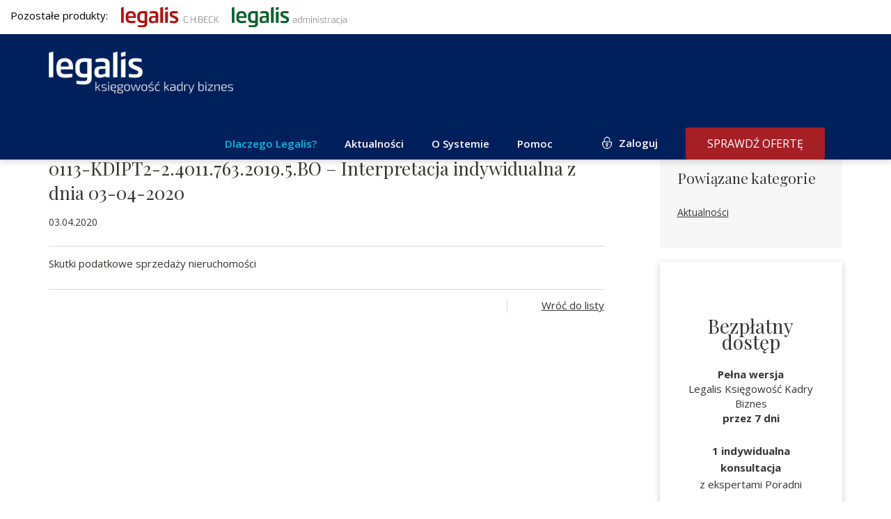

--- FILE ---
content_type: text/html; charset=UTF-8
request_url: https://biz.legalis.pl/0113-kdipt2-2-4011-763-2019-5-bo-interpretacja-indywidualna-z-dnia-03-04-2020/
body_size: 12308
content:
<!DOCTYPE html>
<html lang="pl-PL">  
  <head>
    <meta charset="utf-8">
    <meta http-equiv="X-UA-Compatible" content="IE=edge">
    <meta name="viewport" content="width=device-width, initial-scale=1">
    <title>0113-KDIPT2-2.4011.763.2019.5.BO - Interpretacja indywidualna z dnia 03-04-2020 - Legalis Księgowość Kadry Biznes</title>    
    <!--[if lt IE 9]>
      <script src="https://oss.maxcdn.com/html5shiv/3.7.2/html5shiv.min.js"></script>
      <script src="https://oss.maxcdn.com/respond/1.4.2/respond.min.js"></script>
    <![endif]-->
    <meta name='robots' content='index, follow, max-image-preview:large, max-snippet:-1, max-video-preview:-1' />
	<style>img:is([sizes="auto" i], [sizes^="auto," i]) { contain-intrinsic-size: 3000px 1500px }</style>
	
	<!-- This site is optimized with the Yoast SEO plugin v26.2 - https://yoast.com/wordpress/plugins/seo/ -->
	<link rel="canonical" href="https://biz.legalis.pl/0113-kdipt2-2-4011-763-2019-5-bo-interpretacja-indywidualna-z-dnia-03-04-2020/" />
	<meta property="og:locale" content="pl_PL" />
	<meta property="og:type" content="article" />
	<meta property="og:title" content="0113-KDIPT2-2.4011.763.2019.5.BO - Interpretacja indywidualna z dnia 03-04-2020 - Legalis Księgowość Kadry Biznes" />
	<meta property="og:description" content="Skutki podatkowe sprzedaży nieruchomości" />
	<meta property="og:url" content="https://biz.legalis.pl/0113-kdipt2-2-4011-763-2019-5-bo-interpretacja-indywidualna-z-dnia-03-04-2020/" />
	<meta property="og:site_name" content="Legalis Księgowość Kadry Biznes" />
	<meta property="article:publisher" content="https://www.facebook.com/legalispl/" />
	<meta property="article:published_time" content="2020-04-03T02:55:32+00:00" />
	<meta name="author" content="adam.kret@beck.pl" />
	<meta name="twitter:card" content="summary_large_image" />
	<meta name="twitter:label1" content="Napisane przez" />
	<meta name="twitter:data1" content="adam.kret@beck.pl" />
	<script type="application/ld+json" class="yoast-schema-graph">{"@context":"https://schema.org","@graph":[{"@type":"Article","@id":"https://biz.legalis.pl/0113-kdipt2-2-4011-763-2019-5-bo-interpretacja-indywidualna-z-dnia-03-04-2020/#article","isPartOf":{"@id":"https://biz.legalis.pl/0113-kdipt2-2-4011-763-2019-5-bo-interpretacja-indywidualna-z-dnia-03-04-2020/"},"author":{"name":"adam.kret@beck.pl","@id":"https://biz.legalis.pl/#/schema/person/26890a1421c3a3b620ba5cabea015475"},"headline":"0113-KDIPT2-2.4011.763.2019.5.BO &#8211; Interpretacja indywidualna z dnia 03-04-2020","datePublished":"2020-04-03T02:55:32+00:00","mainEntityOfPage":{"@id":"https://biz.legalis.pl/0113-kdipt2-2-4011-763-2019-5-bo-interpretacja-indywidualna-z-dnia-03-04-2020/"},"wordCount":16,"publisher":{"@id":"https://biz.legalis.pl/#organization"},"keywords":["Księgowość i podatki"],"articleSection":["Aktualności","Podatki"],"inLanguage":"pl-PL"},{"@type":"WebPage","@id":"https://biz.legalis.pl/0113-kdipt2-2-4011-763-2019-5-bo-interpretacja-indywidualna-z-dnia-03-04-2020/","url":"https://biz.legalis.pl/0113-kdipt2-2-4011-763-2019-5-bo-interpretacja-indywidualna-z-dnia-03-04-2020/","name":"0113-KDIPT2-2.4011.763.2019.5.BO - Interpretacja indywidualna z dnia 03-04-2020 - Legalis Księgowość Kadry Biznes","isPartOf":{"@id":"https://biz.legalis.pl/#website"},"datePublished":"2020-04-03T02:55:32+00:00","breadcrumb":{"@id":"https://biz.legalis.pl/0113-kdipt2-2-4011-763-2019-5-bo-interpretacja-indywidualna-z-dnia-03-04-2020/#breadcrumb"},"inLanguage":"pl-PL","potentialAction":[{"@type":"ReadAction","target":["https://biz.legalis.pl/0113-kdipt2-2-4011-763-2019-5-bo-interpretacja-indywidualna-z-dnia-03-04-2020/"]}]},{"@type":"BreadcrumbList","@id":"https://biz.legalis.pl/0113-kdipt2-2-4011-763-2019-5-bo-interpretacja-indywidualna-z-dnia-03-04-2020/#breadcrumb","itemListElement":[{"@type":"ListItem","position":1,"name":"Strona główna","item":"https://biz.legalis.pl/"},{"@type":"ListItem","position":2,"name":"0113-KDIPT2-2.4011.763.2019.5.BO &#8211; Interpretacja indywidualna z dnia 03-04-2020"}]},{"@type":"WebSite","@id":"https://biz.legalis.pl/#website","url":"https://biz.legalis.pl/","name":"Legalis Księgowość Kadry Biznes","description":"Praktyczne rozwiązania dla profesjonalistów","publisher":{"@id":"https://biz.legalis.pl/#organization"},"potentialAction":[{"@type":"SearchAction","target":{"@type":"EntryPoint","urlTemplate":"https://biz.legalis.pl/?s={search_term_string}"},"query-input":{"@type":"PropertyValueSpecification","valueRequired":true,"valueName":"search_term_string"}}],"inLanguage":"pl-PL"},{"@type":"Organization","@id":"https://biz.legalis.pl/#organization","name":"System Informacji Prawnej Legalis","url":"https://biz.legalis.pl/","logo":{"@type":"ImageObject","inLanguage":"pl-PL","@id":"https://biz.legalis.pl/#/schema/logo/image/","url":"","contentUrl":"","caption":"System Informacji Prawnej Legalis"},"image":{"@id":"https://biz.legalis.pl/#/schema/logo/image/"},"sameAs":["https://www.facebook.com/legalispl/","https://www.linkedin.com/company/c-h--beck/","https://www.youtube.com/user/WydawnictwoBeck","https://pl.wikipedia.org/wiki/Legalis"]},{"@type":"Person","@id":"https://biz.legalis.pl/#/schema/person/26890a1421c3a3b620ba5cabea015475","name":"adam.kret@beck.pl","image":{"@type":"ImageObject","inLanguage":"pl-PL","@id":"https://biz.legalis.pl/#/schema/person/image/","url":"https://secure.gravatar.com/avatar/775b1e36b57435dfb8838de8cd786ace16d2f3163b8e13bc932ab03d01ec1c40?s=96&d=mm&r=g","contentUrl":"https://secure.gravatar.com/avatar/775b1e36b57435dfb8838de8cd786ace16d2f3163b8e13bc932ab03d01ec1c40?s=96&d=mm&r=g","caption":"adam.kret@beck.pl"},"url":"https://biz.legalis.pl/author/adam-kretbeck-pl/"}]}</script>
	<!-- / Yoast SEO plugin. -->


<link rel='dns-prefetch' href='//use.fontawesome.com' />
<link rel='dns-prefetch' href='//www.google.com' />
<link rel="alternate" type="application/rss+xml" title="Legalis Księgowość Kadry Biznes &raquo; 0113-KDIPT2-2.4011.763.2019.5.BO &#8211; Interpretacja indywidualna z dnia 03-04-2020 Kanał z komentarzami" href="https://biz.legalis.pl/0113-kdipt2-2-4011-763-2019-5-bo-interpretacja-indywidualna-z-dnia-03-04-2020/feed/" />
<script type="text/javascript">
/* <![CDATA[ */
window._wpemojiSettings = {"baseUrl":"https:\/\/s.w.org\/images\/core\/emoji\/16.0.1\/72x72\/","ext":".png","svgUrl":"https:\/\/s.w.org\/images\/core\/emoji\/16.0.1\/svg\/","svgExt":".svg","source":{"concatemoji":"https:\/\/biz.legalis.pl\/wp-includes\/js\/wp-emoji-release.min.js?ver=6.8.3"}};
/*! This file is auto-generated */
!function(s,n){var o,i,e;function c(e){try{var t={supportTests:e,timestamp:(new Date).valueOf()};sessionStorage.setItem(o,JSON.stringify(t))}catch(e){}}function p(e,t,n){e.clearRect(0,0,e.canvas.width,e.canvas.height),e.fillText(t,0,0);var t=new Uint32Array(e.getImageData(0,0,e.canvas.width,e.canvas.height).data),a=(e.clearRect(0,0,e.canvas.width,e.canvas.height),e.fillText(n,0,0),new Uint32Array(e.getImageData(0,0,e.canvas.width,e.canvas.height).data));return t.every(function(e,t){return e===a[t]})}function u(e,t){e.clearRect(0,0,e.canvas.width,e.canvas.height),e.fillText(t,0,0);for(var n=e.getImageData(16,16,1,1),a=0;a<n.data.length;a++)if(0!==n.data[a])return!1;return!0}function f(e,t,n,a){switch(t){case"flag":return n(e,"\ud83c\udff3\ufe0f\u200d\u26a7\ufe0f","\ud83c\udff3\ufe0f\u200b\u26a7\ufe0f")?!1:!n(e,"\ud83c\udde8\ud83c\uddf6","\ud83c\udde8\u200b\ud83c\uddf6")&&!n(e,"\ud83c\udff4\udb40\udc67\udb40\udc62\udb40\udc65\udb40\udc6e\udb40\udc67\udb40\udc7f","\ud83c\udff4\u200b\udb40\udc67\u200b\udb40\udc62\u200b\udb40\udc65\u200b\udb40\udc6e\u200b\udb40\udc67\u200b\udb40\udc7f");case"emoji":return!a(e,"\ud83e\udedf")}return!1}function g(e,t,n,a){var r="undefined"!=typeof WorkerGlobalScope&&self instanceof WorkerGlobalScope?new OffscreenCanvas(300,150):s.createElement("canvas"),o=r.getContext("2d",{willReadFrequently:!0}),i=(o.textBaseline="top",o.font="600 32px Arial",{});return e.forEach(function(e){i[e]=t(o,e,n,a)}),i}function t(e){var t=s.createElement("script");t.src=e,t.defer=!0,s.head.appendChild(t)}"undefined"!=typeof Promise&&(o="wpEmojiSettingsSupports",i=["flag","emoji"],n.supports={everything:!0,everythingExceptFlag:!0},e=new Promise(function(e){s.addEventListener("DOMContentLoaded",e,{once:!0})}),new Promise(function(t){var n=function(){try{var e=JSON.parse(sessionStorage.getItem(o));if("object"==typeof e&&"number"==typeof e.timestamp&&(new Date).valueOf()<e.timestamp+604800&&"object"==typeof e.supportTests)return e.supportTests}catch(e){}return null}();if(!n){if("undefined"!=typeof Worker&&"undefined"!=typeof OffscreenCanvas&&"undefined"!=typeof URL&&URL.createObjectURL&&"undefined"!=typeof Blob)try{var e="postMessage("+g.toString()+"("+[JSON.stringify(i),f.toString(),p.toString(),u.toString()].join(",")+"));",a=new Blob([e],{type:"text/javascript"}),r=new Worker(URL.createObjectURL(a),{name:"wpTestEmojiSupports"});return void(r.onmessage=function(e){c(n=e.data),r.terminate(),t(n)})}catch(e){}c(n=g(i,f,p,u))}t(n)}).then(function(e){for(var t in e)n.supports[t]=e[t],n.supports.everything=n.supports.everything&&n.supports[t],"flag"!==t&&(n.supports.everythingExceptFlag=n.supports.everythingExceptFlag&&n.supports[t]);n.supports.everythingExceptFlag=n.supports.everythingExceptFlag&&!n.supports.flag,n.DOMReady=!1,n.readyCallback=function(){n.DOMReady=!0}}).then(function(){return e}).then(function(){var e;n.supports.everything||(n.readyCallback(),(e=n.source||{}).concatemoji?t(e.concatemoji):e.wpemoji&&e.twemoji&&(t(e.twemoji),t(e.wpemoji)))}))}((window,document),window._wpemojiSettings);
/* ]]> */
</script>
<style id='wp-emoji-styles-inline-css' type='text/css'>

	img.wp-smiley, img.emoji {
		display: inline !important;
		border: none !important;
		box-shadow: none !important;
		height: 1em !important;
		width: 1em !important;
		margin: 0 0.07em !important;
		vertical-align: -0.1em !important;
		background: none !important;
		padding: 0 !important;
	}
</style>
<link rel='stylesheet' id='wp-block-library-css' href='https://biz.legalis.pl/wp-includes/css/dist/block-library/style.min.css?ver=6.8.3' type='text/css' media='all' />
<style id='classic-theme-styles-inline-css' type='text/css'>
/*! This file is auto-generated */
.wp-block-button__link{color:#fff;background-color:#32373c;border-radius:9999px;box-shadow:none;text-decoration:none;padding:calc(.667em + 2px) calc(1.333em + 2px);font-size:1.125em}.wp-block-file__button{background:#32373c;color:#fff;text-decoration:none}
</style>
<style id='global-styles-inline-css' type='text/css'>
:root{--wp--preset--aspect-ratio--square: 1;--wp--preset--aspect-ratio--4-3: 4/3;--wp--preset--aspect-ratio--3-4: 3/4;--wp--preset--aspect-ratio--3-2: 3/2;--wp--preset--aspect-ratio--2-3: 2/3;--wp--preset--aspect-ratio--16-9: 16/9;--wp--preset--aspect-ratio--9-16: 9/16;--wp--preset--color--black: #000000;--wp--preset--color--cyan-bluish-gray: #abb8c3;--wp--preset--color--white: #ffffff;--wp--preset--color--pale-pink: #f78da7;--wp--preset--color--vivid-red: #cf2e2e;--wp--preset--color--luminous-vivid-orange: #ff6900;--wp--preset--color--luminous-vivid-amber: #fcb900;--wp--preset--color--light-green-cyan: #7bdcb5;--wp--preset--color--vivid-green-cyan: #00d084;--wp--preset--color--pale-cyan-blue: #8ed1fc;--wp--preset--color--vivid-cyan-blue: #0693e3;--wp--preset--color--vivid-purple: #9b51e0;--wp--preset--gradient--vivid-cyan-blue-to-vivid-purple: linear-gradient(135deg,rgba(6,147,227,1) 0%,rgb(155,81,224) 100%);--wp--preset--gradient--light-green-cyan-to-vivid-green-cyan: linear-gradient(135deg,rgb(122,220,180) 0%,rgb(0,208,130) 100%);--wp--preset--gradient--luminous-vivid-amber-to-luminous-vivid-orange: linear-gradient(135deg,rgba(252,185,0,1) 0%,rgba(255,105,0,1) 100%);--wp--preset--gradient--luminous-vivid-orange-to-vivid-red: linear-gradient(135deg,rgba(255,105,0,1) 0%,rgb(207,46,46) 100%);--wp--preset--gradient--very-light-gray-to-cyan-bluish-gray: linear-gradient(135deg,rgb(238,238,238) 0%,rgb(169,184,195) 100%);--wp--preset--gradient--cool-to-warm-spectrum: linear-gradient(135deg,rgb(74,234,220) 0%,rgb(151,120,209) 20%,rgb(207,42,186) 40%,rgb(238,44,130) 60%,rgb(251,105,98) 80%,rgb(254,248,76) 100%);--wp--preset--gradient--blush-light-purple: linear-gradient(135deg,rgb(255,206,236) 0%,rgb(152,150,240) 100%);--wp--preset--gradient--blush-bordeaux: linear-gradient(135deg,rgb(254,205,165) 0%,rgb(254,45,45) 50%,rgb(107,0,62) 100%);--wp--preset--gradient--luminous-dusk: linear-gradient(135deg,rgb(255,203,112) 0%,rgb(199,81,192) 50%,rgb(65,88,208) 100%);--wp--preset--gradient--pale-ocean: linear-gradient(135deg,rgb(255,245,203) 0%,rgb(182,227,212) 50%,rgb(51,167,181) 100%);--wp--preset--gradient--electric-grass: linear-gradient(135deg,rgb(202,248,128) 0%,rgb(113,206,126) 100%);--wp--preset--gradient--midnight: linear-gradient(135deg,rgb(2,3,129) 0%,rgb(40,116,252) 100%);--wp--preset--font-size--small: 13px;--wp--preset--font-size--medium: 20px;--wp--preset--font-size--large: 36px;--wp--preset--font-size--x-large: 42px;--wp--preset--spacing--20: 0.44rem;--wp--preset--spacing--30: 0.67rem;--wp--preset--spacing--40: 1rem;--wp--preset--spacing--50: 1.5rem;--wp--preset--spacing--60: 2.25rem;--wp--preset--spacing--70: 3.38rem;--wp--preset--spacing--80: 5.06rem;--wp--preset--shadow--natural: 6px 6px 9px rgba(0, 0, 0, 0.2);--wp--preset--shadow--deep: 12px 12px 50px rgba(0, 0, 0, 0.4);--wp--preset--shadow--sharp: 6px 6px 0px rgba(0, 0, 0, 0.2);--wp--preset--shadow--outlined: 6px 6px 0px -3px rgba(255, 255, 255, 1), 6px 6px rgba(0, 0, 0, 1);--wp--preset--shadow--crisp: 6px 6px 0px rgba(0, 0, 0, 1);}:where(.is-layout-flex){gap: 0.5em;}:where(.is-layout-grid){gap: 0.5em;}body .is-layout-flex{display: flex;}.is-layout-flex{flex-wrap: wrap;align-items: center;}.is-layout-flex > :is(*, div){margin: 0;}body .is-layout-grid{display: grid;}.is-layout-grid > :is(*, div){margin: 0;}:where(.wp-block-columns.is-layout-flex){gap: 2em;}:where(.wp-block-columns.is-layout-grid){gap: 2em;}:where(.wp-block-post-template.is-layout-flex){gap: 1.25em;}:where(.wp-block-post-template.is-layout-grid){gap: 1.25em;}.has-black-color{color: var(--wp--preset--color--black) !important;}.has-cyan-bluish-gray-color{color: var(--wp--preset--color--cyan-bluish-gray) !important;}.has-white-color{color: var(--wp--preset--color--white) !important;}.has-pale-pink-color{color: var(--wp--preset--color--pale-pink) !important;}.has-vivid-red-color{color: var(--wp--preset--color--vivid-red) !important;}.has-luminous-vivid-orange-color{color: var(--wp--preset--color--luminous-vivid-orange) !important;}.has-luminous-vivid-amber-color{color: var(--wp--preset--color--luminous-vivid-amber) !important;}.has-light-green-cyan-color{color: var(--wp--preset--color--light-green-cyan) !important;}.has-vivid-green-cyan-color{color: var(--wp--preset--color--vivid-green-cyan) !important;}.has-pale-cyan-blue-color{color: var(--wp--preset--color--pale-cyan-blue) !important;}.has-vivid-cyan-blue-color{color: var(--wp--preset--color--vivid-cyan-blue) !important;}.has-vivid-purple-color{color: var(--wp--preset--color--vivid-purple) !important;}.has-black-background-color{background-color: var(--wp--preset--color--black) !important;}.has-cyan-bluish-gray-background-color{background-color: var(--wp--preset--color--cyan-bluish-gray) !important;}.has-white-background-color{background-color: var(--wp--preset--color--white) !important;}.has-pale-pink-background-color{background-color: var(--wp--preset--color--pale-pink) !important;}.has-vivid-red-background-color{background-color: var(--wp--preset--color--vivid-red) !important;}.has-luminous-vivid-orange-background-color{background-color: var(--wp--preset--color--luminous-vivid-orange) !important;}.has-luminous-vivid-amber-background-color{background-color: var(--wp--preset--color--luminous-vivid-amber) !important;}.has-light-green-cyan-background-color{background-color: var(--wp--preset--color--light-green-cyan) !important;}.has-vivid-green-cyan-background-color{background-color: var(--wp--preset--color--vivid-green-cyan) !important;}.has-pale-cyan-blue-background-color{background-color: var(--wp--preset--color--pale-cyan-blue) !important;}.has-vivid-cyan-blue-background-color{background-color: var(--wp--preset--color--vivid-cyan-blue) !important;}.has-vivid-purple-background-color{background-color: var(--wp--preset--color--vivid-purple) !important;}.has-black-border-color{border-color: var(--wp--preset--color--black) !important;}.has-cyan-bluish-gray-border-color{border-color: var(--wp--preset--color--cyan-bluish-gray) !important;}.has-white-border-color{border-color: var(--wp--preset--color--white) !important;}.has-pale-pink-border-color{border-color: var(--wp--preset--color--pale-pink) !important;}.has-vivid-red-border-color{border-color: var(--wp--preset--color--vivid-red) !important;}.has-luminous-vivid-orange-border-color{border-color: var(--wp--preset--color--luminous-vivid-orange) !important;}.has-luminous-vivid-amber-border-color{border-color: var(--wp--preset--color--luminous-vivid-amber) !important;}.has-light-green-cyan-border-color{border-color: var(--wp--preset--color--light-green-cyan) !important;}.has-vivid-green-cyan-border-color{border-color: var(--wp--preset--color--vivid-green-cyan) !important;}.has-pale-cyan-blue-border-color{border-color: var(--wp--preset--color--pale-cyan-blue) !important;}.has-vivid-cyan-blue-border-color{border-color: var(--wp--preset--color--vivid-cyan-blue) !important;}.has-vivid-purple-border-color{border-color: var(--wp--preset--color--vivid-purple) !important;}.has-vivid-cyan-blue-to-vivid-purple-gradient-background{background: var(--wp--preset--gradient--vivid-cyan-blue-to-vivid-purple) !important;}.has-light-green-cyan-to-vivid-green-cyan-gradient-background{background: var(--wp--preset--gradient--light-green-cyan-to-vivid-green-cyan) !important;}.has-luminous-vivid-amber-to-luminous-vivid-orange-gradient-background{background: var(--wp--preset--gradient--luminous-vivid-amber-to-luminous-vivid-orange) !important;}.has-luminous-vivid-orange-to-vivid-red-gradient-background{background: var(--wp--preset--gradient--luminous-vivid-orange-to-vivid-red) !important;}.has-very-light-gray-to-cyan-bluish-gray-gradient-background{background: var(--wp--preset--gradient--very-light-gray-to-cyan-bluish-gray) !important;}.has-cool-to-warm-spectrum-gradient-background{background: var(--wp--preset--gradient--cool-to-warm-spectrum) !important;}.has-blush-light-purple-gradient-background{background: var(--wp--preset--gradient--blush-light-purple) !important;}.has-blush-bordeaux-gradient-background{background: var(--wp--preset--gradient--blush-bordeaux) !important;}.has-luminous-dusk-gradient-background{background: var(--wp--preset--gradient--luminous-dusk) !important;}.has-pale-ocean-gradient-background{background: var(--wp--preset--gradient--pale-ocean) !important;}.has-electric-grass-gradient-background{background: var(--wp--preset--gradient--electric-grass) !important;}.has-midnight-gradient-background{background: var(--wp--preset--gradient--midnight) !important;}.has-small-font-size{font-size: var(--wp--preset--font-size--small) !important;}.has-medium-font-size{font-size: var(--wp--preset--font-size--medium) !important;}.has-large-font-size{font-size: var(--wp--preset--font-size--large) !important;}.has-x-large-font-size{font-size: var(--wp--preset--font-size--x-large) !important;}
:where(.wp-block-post-template.is-layout-flex){gap: 1.25em;}:where(.wp-block-post-template.is-layout-grid){gap: 1.25em;}
:where(.wp-block-columns.is-layout-flex){gap: 2em;}:where(.wp-block-columns.is-layout-grid){gap: 2em;}
:root :where(.wp-block-pullquote){font-size: 1.5em;line-height: 1.6;}
</style>
<link rel='stylesheet' id='contact-form-7-css' href='https://biz.legalis.pl/wp-content/plugins/contact-form-7/includes/css/styles.css?ver=6.1.3' type='text/css' media='all' />
<link rel='stylesheet' id='wpcdt-public-css-css' href='https://biz.legalis.pl/wp-content/plugins/countdown-timer-ultimate/assets/css/wpcdt-public.css?ver=2.6.6' type='text/css' media='all' />
<link rel='stylesheet' id='wpcf7-redirect-script-frontend-css' href='https://biz.legalis.pl/wp-content/plugins/wpcf7-redirect/build/assets/frontend-script.css?ver=2c532d7e2be36f6af233' type='text/css' media='all' />
<link rel='stylesheet' id='plugins-css' href='https://biz.legalis.pl/wp-content/themes/legalis/css/plugins.css?ver=6.8.3' type='text/css' media='all' />
<link rel='stylesheet' id='theme-stylesheet-css' href='https://biz.legalis.pl/wp-content/themes/legalis/style.css?ver=1.7' type='text/css' media='all' />
<link rel='stylesheet' id='media-queries-css' href='https://biz.legalis.pl/wp-content/themes/legalis/css/responsive.css?ver=1.1' type='text/css' media='all' />
<script type="text/javascript" src="https://biz.legalis.pl/wp-includes/js/jquery/jquery.min.js?ver=3.7.1" id="jquery-core-js"></script>
<script type="text/javascript" src="https://biz.legalis.pl/wp-includes/js/jquery/jquery-migrate.min.js?ver=3.4.1" id="jquery-migrate-js"></script>
<script type="text/javascript" src="https://use.fontawesome.com/e274df3ebb.js?ver=6.8.3" id="fa-js"></script>
<script type="text/javascript" src="https://www.google.com/recaptcha/api.js?ver=6.8.3" id="recaptcha-js"></script>
<script type="text/javascript" src="https://biz.legalis.pl/wp-content/themes/legalis/js/plugins.js?ver=6.8.3" id="plugins-js"></script>
<script type="text/javascript" src="https://biz.legalis.pl/wp-content/themes/legalis/js/scripts.js?ver=1.1" id="scripts-js"></script>
<script type="text/javascript" src="https://biz.legalis.pl/wp-content/themes/legalis/js/contactForm_bss.js?ver=1.3" id="contactform-js"></script>
<script type="text/javascript" id="ajax-load-js-extra">
/* <![CDATA[ */
var ajaxjs = {"ajaxurl":"https:\/\/biz.legalis.pl\/wp-admin\/admin-ajax.php"};
/* ]]> */
</script>
<script type="text/javascript" src="https://biz.legalis.pl/wp-content/themes/legalis/js/ajax.js?ver=1" id="ajax-load-js"></script>
<link rel="https://api.w.org/" href="https://biz.legalis.pl/wp-json/" /><link rel="alternate" title="JSON" type="application/json" href="https://biz.legalis.pl/wp-json/wp/v2/posts/9031" /><link rel="EditURI" type="application/rsd+xml" title="RSD" href="https://biz.legalis.pl/xmlrpc.php?rsd" />
<meta name="generator" content="WordPress 6.8.3" />
<link rel='shortlink' href='https://biz.legalis.pl/?p=9031' />
<link rel="alternate" title="oEmbed (JSON)" type="application/json+oembed" href="https://biz.legalis.pl/wp-json/oembed/1.0/embed?url=https%3A%2F%2Fbiz.legalis.pl%2F0113-kdipt2-2-4011-763-2019-5-bo-interpretacja-indywidualna-z-dnia-03-04-2020%2F" />
<link rel="alternate" title="oEmbed (XML)" type="text/xml+oembed" href="https://biz.legalis.pl/wp-json/oembed/1.0/embed?url=https%3A%2F%2Fbiz.legalis.pl%2F0113-kdipt2-2-4011-763-2019-5-bo-interpretacja-indywidualna-z-dnia-03-04-2020%2F&#038;format=xml" />
<link rel="icon" href="https://biz.legalis.pl/wp-content/uploads/2021/02/cropped-CHBeck_LKKB-32x32.png" sizes="32x32" />
<link rel="icon" href="https://biz.legalis.pl/wp-content/uploads/2021/02/cropped-CHBeck_LKKB-192x192.png" sizes="192x192" />
<link rel="apple-touch-icon" href="https://biz.legalis.pl/wp-content/uploads/2021/02/cropped-CHBeck_LKKB-180x180.png" />
<meta name="msapplication-TileImage" content="https://biz.legalis.pl/wp-content/uploads/2021/02/cropped-CHBeck_LKKB-270x270.png" />
	  
<!-- 
Start of global snippet: Please do not remove
Place this snippet between the <head> and </head> tags on every page of your site.
-->
<!-- Global site tag (gtag.js) - Google Marketing Platform -->
<script async src="https://www.googletagmanager.com/gtag/js?id=DC-11225555"></script>
<script>
  window.dataLayer = window.dataLayer || [];
  function gtag(){dataLayer.push(arguments);}
  gtag('js', new Date());
  gtag('config', 'DC-11225555');
</script>
<!-- End of global snippet: Please do not remove -->	  

<!-- Google Tag Manager 1-->
<script>(function(w,d,s,l,i){w[l]=w[l]||[];w[l].push({'gtm.start':
new Date().getTime(),event:'gtm.js'});var f=d.getElementsByTagName(s)[0],
j=d.createElement(s),dl=l!='dataLayer'?'&l='+l:'';j.async=true;j.src=
'//www.googletagmanager.com/gtm.js?id='+i+dl;f.parentNode.insertBefore(j,f);
})(window,document,'script','dataLayer','GTM-N6CP67');</script>
	  
	  <!-- Google tag (gtag.js) -->
<script async src="https://www.googletagmanager.com/gtag/js?id=G-DRK83LBF2X"></script>
<script>
  window.dataLayer = window.dataLayer || [];
  function gtag(){dataLayer.push(arguments);}
  gtag('js', new Date());

  gtag('config', 'G-DRK83LBF2X');
</script>

<script src="https://www.googleoptimize.com/optimize.js?id=OPT-K25DVSX"></script>

<!-- Conpeek plugin script -->
<script src="https://tenantpluginapiserver1.cloud1.conpeek.com/widget/9b76667b-ef48-4c8c-a868-d5b0aa44bbd1.js" crossorigin="anonymous"></script>
<!-- End Conpeek plugin script -->

	  
	  
<meta name="google-site-verification" content="gBnwVxcvF5zqCAhHSKXQJFHtL-M8HsxVTgfCoF6wq3A" />
  </head>
  <body id="page" class="wp-singular post-template-default single single-post postid-9031 single-format-standard wp-theme-legalis">
     


<div id="fb-root"></div>
<script async defer crossorigin="anonymous" src="https://connect.facebook.net/pl_PL/sdk.js#xfbml=1&version=v13.0" nonce="wHrqNBdk"></script>

      <div id="header">


	     <div class="nasze-produkty " style="padding: 10px 0px 10px 0px; background-color: white;">
              <div style="width:1400px; margin: 0 auto; padding: 0 15px; color: black;">
                Pozostałe produkty:
                <a style="display: inline-box; margin-left: 15px;" target="_blank" title="Stworzony dla prawników" href="https://legalis.pl/?logo_blue"><img width="140" src="/wp-content/uploads/2023/11/Legalis_logo_poziom.svg" /></a>
                <a style="display: inline-box; margin-left: 15px;" target="_blank" title="Rozwiązania dla samorządu" href="https://gov.legalis.pl/?logo_blue"><img width="165" src="/wp-content/uploads/2023/11/LA_poziom.svg" /></a>

              </div>
            </div>


          <div class="container clearfix">   
             <a id="logo" href="https://biz.legalis.pl" title="Praktyczne rozwiązania dla profesjonalistów"><img src="https://biz.legalis.pl/wp-content/uploads/2023/02/LKKB_pion_biale.png" alt="Praktyczne rozwiązania dla profesjonalistów"></a>  
			  <!-- <a id="logo" href="https://biz.legalis.pl" title="Praktyczne rozwiązania dla profesjonalistów"><img src="https://biz.legalis.pl/wp-content/themes/legalis/images/logo.svg" alt="Praktyczne rozwiązania dla profesjonalistów"></a>-->   
              <div class="header-right">
                  <div class="hamburger hidden-lg hamburger--squeeze">
                    <span class="hamburger-box">
                      <span class="hamburger-inner"></span>
                    </span>
                  </div> 
                  <ul id="menu-top" class="sf-menu sf-navbar hidden-xs hidden-sm hidden-md clearfix"><li id="menu-item-69096" class="menu-item menu-item-type-post_type menu-item-object-page menu-item-69096"><a href="https://biz.legalis.pl/dlaczego-legalis/">Dlaczego Legalis?</a></li>
<li id="menu-item-2034" class="menu-item menu-item-type-custom menu-item-object-custom menu-item-has-children menu-item-2034"><a>Aktualności</a>
<ul class="sub-menu">
	<li id="menu-item-32610" class="menu-item menu-item-type-taxonomy menu-item-object-category current-post-ancestor current-menu-parent current-post-parent menu-item-32610"><a href="https://biz.legalis.pl/kategoria/podatki/">Podatki</a></li>
	<li id="menu-item-19880" class="menu-item menu-item-type-taxonomy menu-item-object-category menu-item-19880"><a href="https://biz.legalis.pl/kategoria/rachunkowosc/">Rachunkowość</a></li>
	<li id="menu-item-19878" class="menu-item menu-item-type-taxonomy menu-item-object-category menu-item-19878"><a href="https://biz.legalis.pl/kategoria/kadry-i-place/">Kadry i płace</a></li>
	<li id="menu-item-19877" class="menu-item menu-item-type-taxonomy menu-item-object-category menu-item-19877"><a href="https://biz.legalis.pl/kategoria/bhp/">BHP</a></li>
	<li id="menu-item-32550" class="menu-item menu-item-type-taxonomy menu-item-object-category menu-item-32550"><a href="https://biz.legalis.pl/kategoria/umowy-i-obrot/">Umowy i obrót gospodarczy</a></li>
	<li id="menu-item-19881" class="menu-item menu-item-type-taxonomy menu-item-object-category menu-item-19881"><a href="https://biz.legalis.pl/kategoria/rodo/">RODO</a></li>
	<li id="menu-item-69178" class="menu-item menu-item-type-post_type menu-item-object-page menu-item-69178"><a href="https://biz.legalis.pl/bezplatne-e-booki/">Bezpłatne e-booki</a></li>
</ul>
</li>
<li id="menu-item-69237" class="menu-item menu-item-type-custom menu-item-object-custom menu-item-has-children menu-item-69237"><a>O Systemie</a>
<ul class="sub-menu">
	<li id="menu-item-15" class="menu-item menu-item-type-post_type menu-item-object-page menu-item-15"><a href="https://biz.legalis.pl/zawartosc-systemu-legalis/">Produkt</a></li>
	<li id="menu-item-69097" class="menu-item menu-item-type-custom menu-item-object-custom menu-item-69097"><a href="https://biz.legalis.pl/poradnia/">Poradnia ekspercka</a></li>
	<li id="menu-item-83349" class="menu-item menu-item-type-post_type menu-item-object-page menu-item-83349"><a href="https://biz.legalis.pl/strefy-specjalne/">Strefy specjalne</a></li>
	<li id="menu-item-94069" class="menu-item menu-item-type-post_type menu-item-object-page menu-item-94069"><a href="https://biz.legalis.pl/wyszukiwanie-semantyczne/">Wyszukiwanie semantyczne</a></li>
</ul>
</li>
<li id="menu-item-67152" class="menu-item menu-item-type-post_type menu-item-object-page menu-item-67152"><a href="https://biz.legalis.pl/pomoc/filmy-i-instrukcje/">Pomoc</a></li>
</ul>                                
                  <div class="header-login hidden-xs hidden-sm">
                    <a href="#logowanie" class="header-login login-modal">Zaloguj</a>

		

                    <div class="login-popup-overlay"></div>
                    <div class="login-popup">
                      <h2>Zaloguj się do Legalis Księgowość Kadry Biznes</h2>
                      <form class="login-form" method="post" name="login_form" id="loginForm" action="https://sip.legalis.pl/login">
                          <p><label>Login</label> <input type="text" name="username"></p>
                          <p><label>Hasło</label> <input type="password" name="password"></p>
                          <div class="buttons clearfix">
                              <input type="submit" value="Zaloguj się">
			                                </div><!--.buttons-->
                          <p><a href="https://biz.legalis.pl/najczestsze-pytania-dotyczace-logowania/" class="help">Potrzebujesz pomocy z logowaniem?</a></p>
                      </form>
                      <div class="login-popup-close"></div>
                    </div>
                  
				  </div><!--.header-login-->
                  <a href="https://konfigurator.legalis.pl/#/biz/landing-page?button=" class="header-cta hidden-xs" target="_blank">Sprawdź ofertę</a>
              </div><!--.header-right-->
          </div>
      </div>      
      <div id="menu-overlay">          
          <div class="container"> 
            <div class="scrollbar-macosx">               

<div class="header-ham-login" style="margin-bottom:20px;">
                  <a href="#logowanie" class="header-ham-login login-modal">Zaloguj</a>
                
		    

		</div><!--.header-login-->

                <ul id="menu-top-mobile" class="clearfix"><li class="menu-item menu-item-type-post_type menu-item-object-page menu-item-69096"><a href="https://biz.legalis.pl/dlaczego-legalis/">Dlaczego Legalis?</a></li>
<li class="menu-item menu-item-type-custom menu-item-object-custom menu-item-has-children menu-item-2034"><a>Aktualności</a>
<ul class="sub-menu">
	<li class="menu-item menu-item-type-taxonomy menu-item-object-category current-post-ancestor current-menu-parent current-post-parent menu-item-32610"><a href="https://biz.legalis.pl/kategoria/podatki/">Podatki</a></li>
	<li class="menu-item menu-item-type-taxonomy menu-item-object-category menu-item-19880"><a href="https://biz.legalis.pl/kategoria/rachunkowosc/">Rachunkowość</a></li>
	<li class="menu-item menu-item-type-taxonomy menu-item-object-category menu-item-19878"><a href="https://biz.legalis.pl/kategoria/kadry-i-place/">Kadry i płace</a></li>
	<li class="menu-item menu-item-type-taxonomy menu-item-object-category menu-item-19877"><a href="https://biz.legalis.pl/kategoria/bhp/">BHP</a></li>
	<li class="menu-item menu-item-type-taxonomy menu-item-object-category menu-item-32550"><a href="https://biz.legalis.pl/kategoria/umowy-i-obrot/">Umowy i obrót gospodarczy</a></li>
	<li class="menu-item menu-item-type-taxonomy menu-item-object-category menu-item-19881"><a href="https://biz.legalis.pl/kategoria/rodo/">RODO</a></li>
	<li class="menu-item menu-item-type-post_type menu-item-object-page menu-item-69178"><a href="https://biz.legalis.pl/bezplatne-e-booki/">Bezpłatne e-booki</a></li>
</ul>
</li>
<li class="menu-item menu-item-type-custom menu-item-object-custom menu-item-has-children menu-item-69237"><a>O Systemie</a>
<ul class="sub-menu">
	<li class="menu-item menu-item-type-post_type menu-item-object-page menu-item-15"><a href="https://biz.legalis.pl/zawartosc-systemu-legalis/">Produkt</a></li>
	<li class="menu-item menu-item-type-custom menu-item-object-custom menu-item-69097"><a href="https://biz.legalis.pl/poradnia/">Poradnia ekspercka</a></li>
	<li class="menu-item menu-item-type-post_type menu-item-object-page menu-item-83349"><a href="https://biz.legalis.pl/strefy-specjalne/">Strefy specjalne</a></li>
	<li class="menu-item menu-item-type-post_type menu-item-object-page menu-item-94069"><a href="https://biz.legalis.pl/wyszukiwanie-semantyczne/">Wyszukiwanie semantyczne</a></li>
</ul>
</li>
<li class="menu-item menu-item-type-post_type menu-item-object-page menu-item-67152"><a href="https://biz.legalis.pl/pomoc/filmy-i-instrukcje/">Pomoc</a></li>
</ul>   
               <div class="header-ham-cta">
				  
				 
               <a href="https://konfigurator.legalis.pl/#/biz/landing-page?button=" class="header-ham-cta" target="_blank">Sprawdź ofertę</a>
            </div>
				</div>
          </div>
      </div><!--#menu-overlay-->
    
          <div id="content">
              <div class="container">
                  <div class="inner">
                    <div class="row post-single">
                        <div class="col-lg-9 col-content">
                            <div>
                                                        <p class="label-1"><a href="https://biz.legalis.pl/kategoria/aktualnosci/">Aktualności</a></p>
                                                        <h1 class="post-title">0113-KDIPT2-2.4011.763.2019.5.BO &#8211; Interpretacja indywidualna z dnia 03-04-2020</h1>
                            <div class="row post-meta">
                              <div class="col-md-4">
                                <p class="post-date">03.04.2020</p>
                                <p class="post-author"></p>
                              </div>
                              <div class="col-md-8">
                                                                                              </div>
                            </div><!--.post-meta-->
								<div class="post-footer clearfix">
                                  <ul class="post-share clearfix">
									  <li class="rounded">Udostępnij:</li>
                                      <li class="round"><a target="_blank" href="http://www.facebook.com/sharer.php?u=https://biz.legalis.pl/0113-kdipt2-2-4011-763-2019-5-bo-interpretacja-indywidualna-z-dnia-03-04-2020/"><i class="fa fa-facebook" aria-hidden="true"></i></a></li>
                                      <li class="round"><a target="_blank" href="http://www.linkedin.com/shareArticle?mini=true&url=https://biz.legalis.pl/0113-kdipt2-2-4011-763-2019-5-bo-interpretacja-indywidualna-z-dnia-03-04-2020/&title=0113-KDIPT2-2.4011.763.2019.5.BO &#8211; Interpretacja indywidualna z dnia 03-04-2020&summary=&source="><i class="fa fa-linkedin" aria-hidden="true"></i></a></li>
                                      <li class="round"><a target="_blank" href="http://twitter.com/share?text=0113-KDIPT2-2.4011.763.2019.5.BO &#8211; Interpretacja indywidualna z dnia 03-04-2020&url=https://biz.legalis.pl/0113-kdipt2-2-4011-763-2019-5-bo-interpretacja-indywidualna-z-dnia-03-04-2020/"><i class="fa fa-twitter" aria-hidden="true"></i></a></li>
                                      <li class="round"><a target="_blank" href="mailto:email@domena.pl?subject=0113-KDIPT2-2.4011.763.2019.5.BO &#8211; Interpretacja indywidualna z dnia 03-04-2020&body=https://biz.legalis.pl/0113-kdipt2-2-4011-763-2019-5-bo-interpretacja-indywidualna-z-dnia-03-04-2020/"><i class="fa fa-envelope-o" aria-hidden="true"></i></a></li>
                                  </ul>
                              </div><!--post-footer--> 
                                                                
                              <div class="post-excerpt">
                                                                </div>
                              <div class="post-content">                  
                                <p>Skutki podatkowe sprzedaży nieruchomości</p>
    
                                                              </div><!--.post-content-->  
                              <div class="post-footer clearfix">
                                  <ul class="post-share clearfix">
									  <li class="rounded">Udostępnij:</li>
                                      <li class="round"><a target="_blank" href="http://www.facebook.com/sharer.php?u=https://biz.legalis.pl/0113-kdipt2-2-4011-763-2019-5-bo-interpretacja-indywidualna-z-dnia-03-04-2020/"><i class="fa fa-facebook" aria-hidden="true"></i></a></li>
                                      <li class="round"><a target="_blank" href="http://www.linkedin.com/shareArticle?mini=true&url=https://biz.legalis.pl/0113-kdipt2-2-4011-763-2019-5-bo-interpretacja-indywidualna-z-dnia-03-04-2020/&title=0113-KDIPT2-2.4011.763.2019.5.BO &#8211; Interpretacja indywidualna z dnia 03-04-2020&summary=&source="><i class="fa fa-linkedin" aria-hidden="true"></i></a></li>
                                      <li class="round"><a target="_blank" href="http://twitter.com/share?text=0113-KDIPT2-2.4011.763.2019.5.BO &#8211; Interpretacja indywidualna z dnia 03-04-2020&url=https://biz.legalis.pl/0113-kdipt2-2-4011-763-2019-5-bo-interpretacja-indywidualna-z-dnia-03-04-2020/"><i class="fa fa-twitter" aria-hidden="true"></i></a></li>
                                      <li class="round"><a target="_blank" href="mailto:email@domena.pl?subject=0113-KDIPT2-2.4011.763.2019.5.BO &#8211; Interpretacja indywidualna z dnia 03-04-2020&body=https://biz.legalis.pl/0113-kdipt2-2-4011-763-2019-5-bo-interpretacja-indywidualna-z-dnia-03-04-2020/"><i class="fa fa-envelope-o" aria-hidden="true"></i></a></li>
                                  </ul>
                                  <div class="back-to-list">
                                                                            <a href="https://biz.legalis.pl/kategoria/aktualnosci/">Wróć do listy</a>
                                  </div><!--.back-to-list-->
                              </div><!--post-footer-->                                                  
                                                          </div>
                        </div>
                        <div class="col-lg-3">
                            <div class="sidebar">
    
    <div class="fb-page" data-href="https://www.facebook.com/legalisksiegowosckadrybiznes" data-tabs="timeline" data-width="" data-height="" data-small-header="false" data-adapt-container-width="true" data-hide-cover="false" data-show-facepile="true"><blockquote cite="https://www.facebook.com/legalisksiegowosckadrybiznes" class="fb-xfbml-parse-ignore"><a href="https://www.facebook.com/legalisksiegowosckadrybiznes">Legalis Księgowość Kadry Biznes</a></blockquote></div>

        <div class="box related-cats">
        <h3>Powiązane kategorie</h3>
        <ul>
                        <li><a href="https://biz.legalis.pl/kategoria/aktualnosci/">Aktualności</a></li>
                    </ul>
    </div><!--.related-cats-->
        <div class="teaser-box with-image">
        <h4>Bezpłatny dostęp</h4>
								<b>Pełna wersja</b><br>Legalis Księgowość Kadry Biznes<br><b>przez 7 dni</b>
									<p><br><b>1 indywidualna konsultacja</b><br>z ekspertami Poradni</p>
								<p><b>Szkolenie z obsługi Systemu</b></p>
        <div class="bottom">
            <a href="#" class="button-ghost order-test">Uzyskaj dostęp</a>
        </div><!--.bottom-->
        <img src="https://biz.legalis.pl/wp-content/themes/legalis/images/teaser-box-1.png">
    </div><!--.teaser-box-->
</div><!--.sidebar-->                        </div>                         
                    </div>
                  </div><!--.inner-->                  
              </div>
          </div><!--/content-->          
	     


     <div class="footer-top">
     	<div class="container">
     		<ul class="social-links">
     			<li><a href="https://www.facebook.com/legalisksiegowosckadrybiznes" target="_blank"><i class="fa fa-facebook" aria-hidden="true"></i></a></li>
     			<li><a href="https://www.linkedin.com/company/c-h--beck/" target="_blank"><i class="fa fa-linkedin" aria-hidden="true"></i></a></li>
     			<li><a href="https://www.youtube.com/user/WydawnictwoBeck" target="_blank"><i class="fa fa-youtube-play" aria-hidden="true"></i></a></li>
     		</ul><!--.social-links-->
     		<div class="row">
     			<div class="col-md-4 col-xs-12 col-1 clearfix">
     				<img src="https://biz.legalis.pl/wp-content/themes/legalis/images/logo-ch-beck.svg">
                         <div class="info">
                              <p><strong>Wydawnictwo C.H.Beck</strong></p>
                              <p>ul. Bonifraterska 17<br>
                              00-203 Warszawa<br>
                              E-mail: <a href="mailto:legalis@beck.pl"><strong>legalis@beck.pl</strong></a><br>
                              NIP: 522-010-50-28, <br>
                              KRS: 0000155734<br>
                              Sąd Rejonowy dla m. st. Warszawy <br>
                              w Warszawie<br>
                              Kapitał Spółki: 88 000 zł</p>
                         </div>
     			</div>
     			<div class="col-md-4 col-md-offset-1 col-xs-6 col-2">
					<p><strong>Inne produkty Legalis</strong></p>
					<p class="phone">Infolinia: <a href="tel:22 311 22 22">22 311 22 22</a></p>
					<div class="links">
						<p class="link"><a href="https://legalis.pl/" target="_blank"><img src="https://biz.legalis.pl/wp-content/themes/legalis/images/legalis.svg" width="113"></a></p>
						<p class="link"><a href="https://gov.legalis.pl/" target="_blank"><img src="https://biz.legalis.pl/wp-content/themes/legalis/images/logo-legalisa.svg"></a></p>
						<p class="link"><a href="https://iuscase.pl/" target="_blank"><img src="https://biz.legalis.pl/wp-content/themes/legalis/images/logo-iuscase.svg"></a></p>
					</div><!--.links-->
                    </div>
          		<div class="col-md-3 col-xs-6 col-3">
					<p><strong>Zobacz także</strong></p>
					<ul>
						<li><a href="https://www.beck.pl/" target="_blank">Beck.pl</a></li>
						<li><a href="https://konfigurator.legalis.pl/#/biz/landing-page" title="Konfigurator Legalis" target="_blank">Konfigurator</a></li>
						<li><a href="https://www.beck.pl/newsletter/?utm_source=biz.legalis.pl&utm_medium=stopka&utm_campaign=newsletter" target="_blank">Newsletter Nowości C.H.Beck</a></li>
						<li><a href="https://www.ksiegarnia.beck.pl/" target="_blank">Ksiegarnia.beck.pl</a></li>
						<li><a href="https://akademia.beck.pl/" target="_blank">Akademia.beck.pl</a></li>
						<li><a href="#" class="cky-banner-element">Ustawienia cookie</a></li>
					</ul>
				</div>
     		</div>
     	</div>
     </div><!--#footer-top-->
     <div class="footer-bottom">
     	<div class="container">
     		<p>&copy; 2026 Legalis Księgowość Kadry Biznes</p>
     		<ul id="menu-footer" class="clearfix"><li id="menu-item-4889" class="menu-item menu-item-type-custom menu-item-object-custom menu-item-4889"><a target="_blank" href="https://www.beck.pl/polityka-prywatnosci/">Polityka prywatności</a></li>
</ul>                                
     	</div>
     </div><!--#footer-bottom-->

          <div class="popup popup-order-test mfp-hide"> 
          <div class="popup-close"></div>
          <h5>Wypróbuj Legalis Księgowość Kadry Biznes</h5>
          <p class="call"><span>Zadzwoń:</span> <a href="tel:22 311 22 22">22 311 22 22</a></p>
          <p>lub zostaw swoje dane, a <strong>Doradca przeprowadzi szkolenie z obsługi i uruchomi dostęp</strong>:</p>
            <div class="right-column-box offer-form offer-form-vertical" >
                <form id="offerForm" action="https://biz.legalis.pl/wp-content/themes/legalis/subform/submitOfferForm-nip.php" name="shortForm" method="post" enctype="multipart/form-data">
                    <div class="row">
                        <div class="col-md-4">
                            <div class="phone input-box inline-b margin-b-5">
                                <label class="label-container required-" for="form-phone">
                                    Telefon:&nbsp;<span class="form-asterisk color-red">*</span>
                                </label>
                                <div class="input-container">
                                    <input id="form-phone" autocomplete="off" oninput="this.value=this.value.replace(/[^0-9]/g,'');"
                                           maxlength="9" type="text" name="input[form-phone]" class="inline-b font-13 float-r phone">
                                    <p class="validation-failed validation-failed-phone">W polu numeru telefonu należy stosować wyłącznie cyfry (min. 9).</p>
                                </div>
                            </div>
                        </div>
                        <div class="col-md-4">
                            <div class="email input-box inline-b margin-b-10">
                                <label class="label-container" for="form-email">
                                    E-mail:&nbsp;<span class="form-asterisk color-red">*</span>
                                </label>
                                <div class="input-container">
                                    <input id="form-email" autocomplete="off" type="email" name="input[form-email]"
                                           class="float-r font-13 inline-b email">
                                    <p class="validation-failed validation-failed-email">Prosimy o wprowadzenie poprawnego adresu e-mail. Przykładowo: jankowalski@domena.pl.</p>
                                </div>
                            </div>
                        </div>
			<div class="col-md-4">
                            <div class="phone input-box inline-b margin-b-5">
                                <label class="label-container required-" for="form-nip">
                                    NIP:&nbsp;<span class="form-asterisk color-red">*</span>
                                </label>
                                <div class="input-container">
                                    <input id="form-nip" autocomplete="off" oninput="this.value=this.value.replace(/[^0-9]/g,'');"
                                           maxlength="10" type="text" name="input[form-nip]" class="inline-b font-13 float-r phone">
                                    <p class="validation-failed validation-failed-nip">W polu numeru NIP należy stosować wyłącznie cyfry (min. 10).</p>
                                </div>
                            </div>
                        </div>

                    </div>
                    <fieldset>
                        <div class="input-checkbox input-box check_tnc">
                            <label class="label-container inline-b font-10 checkbox-container" for="check_tnc">
                                <input class="inline-b" autocomplete="off" id="check_tnc" value="" name="input[check_tnc]" type="checkbox">
                                <span>Wyrażam zgodę na kontakt odnośnie oferty Systemu Legalis Księgowość Kadry Biznes.&nbsp;<div class="form-asterisk color-red">*</div></span>
                                <p class="validation-failed validation-failed-box">To pole jest wymagane.</p>
                            </label>
                        </div>
                        <div class="input-checkbox input-box allow_mail" >
                            <label class="label-container  inline-b font-10 checkbox-container" for="allow_mail">
                                <input id="allow_mail" autocomplete="off" value="" name="input[allow_mail]" type="checkbox">
                                <span>Chcę otrzymywać informacje o ofercie C.H.Beck z&nbsp;wykorzystaniem adresu e-mail.</span>
                            </label>
                        </div>
                        <div class="input-checkbox input-box allow_phone" >
                            <label class="label-container inline-b font-10 checkbox-container" for="allow_phone">
                                <input id="allow_phone" value="" autocomplete="off" name="input[allow_phone]" type="checkbox">
                                <span>Chcę otrzymywać informacje o ofercie C.H.Beck z&nbsp;wykorzystaniem numeru telefonu.</span>
                            </label>
                        </div>
                        <div class="submit-button margin-t-15">
                            <div class="g-recaptcha" style="display: none" data-sitekey="6Lf7WnQUAAAAAOvx9EPR3cC33G_MHQOdlpPF_GPI" data-badge="inline" data-size="invisible" data-callback="setResponse"></div>
                            <input type="hidden" id="captcha-response" name="captcha-response" />
                            <div class="submit"><span class="sendBtn" name="submit" value="SUBMIT" onclick="submitOfferForm(this)">Wyślij</span></div>
                        </div>
                    </fieldset>
                </form>
                <div class="offer-top-container third font-11 margin-b-15">
                    <div class="inline-b">Oferta nie jest dostępna dla osób fizycznych nieprowadzących działalności gospodarczej.</div>
                </div>
                <p class="notice"><span style="color: #BF0000;">* </span>Pola wymagane <br>Administratorem danych osobowych jest Wydawnictwo C.H.Beck sp. z o.o., Warszawa, ul. Bonifraterska 17, kontakt: daneosobowe[at]beck.pl. Dane przetwarzamy w celu marketingu własnych produktów i usług, w celach wskazanych w treści zgód, jeśli były wyrażane, w celu realizacji obowiązków prawnych, oraz w celach statystycznych. W sytuacjach przewidzianych prawem, przysługują Ci prawa do: dostępu do swoich danych, otrzymania ich kopii, sprostowania, usunięcia, ograniczenia przetwarzania, przenoszenia, cofnięcia zgody oraz wniesienia sprzeciwu wobec przetwarzania danych. Pełne informacje w <a href="https://biz.legalis.pl/polityka-prywatnosci/">Polityce prywatności.</a></p>
            </div>
     </div>
        <div class="popup popup-login mfp-hide"> 
          <div class="popup-close"></div>
          <h2>Zaloguj się do Systemu Legalis</h2>
          <form class="login-form" name="login_form" method="post"  id="loginForm" action="https://sip.legalis.pl/login">
              <p><label>Login</label> <input type="text" name="username"></p>
              <p><label>Hasło</label> <input type="password" name="password"></p>
              <div class="buttons clearfix">
                  <input type="submit" value="Zaloguj się">
                                    
              </div><!--.buttons-->
              <p><a href="https://biz.legalis.pl/najczestsze-pytania-dotyczace-logowania/" class="help">Potrzebujesz pomocy z logowaniem?</a></p>
          </form>
     </div>
  <script type="speculationrules">
{"prefetch":[{"source":"document","where":{"and":[{"href_matches":"\/*"},{"not":{"href_matches":["\/wp-*.php","\/wp-admin\/*","\/wp-content\/uploads\/*","\/wp-content\/*","\/wp-content\/plugins\/*","\/wp-content\/themes\/legalis\/*","\/*\\?(.+)"]}},{"not":{"selector_matches":"a[rel~=\"nofollow\"]"}},{"not":{"selector_matches":".no-prefetch, .no-prefetch a"}}]},"eagerness":"conservative"}]}
</script>
    <script type="text/javascript">
      document.addEventListener( 'wpcf7mailsent', function( event ) {
         if ( '2046' == event.detail.contactFormId ) {
              location = 'https://biz.legalis.pl/dziekujemy-za-kontakt/';
          } 
      }, false );
    </script>
  <script type="text/javascript" src="https://biz.legalis.pl/wp-includes/js/dist/hooks.min.js?ver=4d63a3d491d11ffd8ac6" id="wp-hooks-js"></script>
<script type="text/javascript" src="https://biz.legalis.pl/wp-includes/js/dist/i18n.min.js?ver=5e580eb46a90c2b997e6" id="wp-i18n-js"></script>
<script type="text/javascript" id="wp-i18n-js-after">
/* <![CDATA[ */
wp.i18n.setLocaleData( { 'text direction\u0004ltr': [ 'ltr' ] } );
/* ]]> */
</script>
<script type="text/javascript" src="https://biz.legalis.pl/wp-content/plugins/contact-form-7/includes/swv/js/index.js?ver=6.1.3" id="swv-js"></script>
<script type="text/javascript" id="contact-form-7-js-translations">
/* <![CDATA[ */
( function( domain, translations ) {
	var localeData = translations.locale_data[ domain ] || translations.locale_data.messages;
	localeData[""].domain = domain;
	wp.i18n.setLocaleData( localeData, domain );
} )( "contact-form-7", {"translation-revision-date":"2025-10-29 10:26:34+0000","generator":"GlotPress\/4.0.3","domain":"messages","locale_data":{"messages":{"":{"domain":"messages","plural-forms":"nplurals=3; plural=(n == 1) ? 0 : ((n % 10 >= 2 && n % 10 <= 4 && (n % 100 < 12 || n % 100 > 14)) ? 1 : 2);","lang":"pl"},"This contact form is placed in the wrong place.":["Ten formularz kontaktowy zosta\u0142 umieszczony w niew\u0142a\u015bciwym miejscu."],"Error:":["B\u0142\u0105d:"]}},"comment":{"reference":"includes\/js\/index.js"}} );
/* ]]> */
</script>
<script type="text/javascript" id="contact-form-7-js-before">
/* <![CDATA[ */
var wpcf7 = {
    "api": {
        "root": "https:\/\/biz.legalis.pl\/wp-json\/",
        "namespace": "contact-form-7\/v1"
    }
};
/* ]]> */
</script>
<script type="text/javascript" src="https://biz.legalis.pl/wp-content/plugins/contact-form-7/includes/js/index.js?ver=6.1.3" id="contact-form-7-js"></script>
<script type="text/javascript" id="wpcf7-redirect-script-js-extra">
/* <![CDATA[ */
var wpcf7r = {"ajax_url":"https:\/\/biz.legalis.pl\/wp-admin\/admin-ajax.php"};
/* ]]> */
</script>
<script type="text/javascript" src="https://biz.legalis.pl/wp-content/plugins/wpcf7-redirect/build/assets/frontend-script.js?ver=2c532d7e2be36f6af233" id="wpcf7-redirect-script-js"></script>
  </body>
</html>
     

--- FILE ---
content_type: text/html; charset=utf-8
request_url: https://www.google.com/recaptcha/api2/anchor?ar=1&k=6Lf7WnQUAAAAAOvx9EPR3cC33G_MHQOdlpPF_GPI&co=aHR0cHM6Ly9iaXoubGVnYWxpcy5wbDo0NDM.&hl=en&v=N67nZn4AqZkNcbeMu4prBgzg&size=invisible&badge=inline&anchor-ms=20000&execute-ms=30000&cb=b0xbxv72fv0k
body_size: 49507
content:
<!DOCTYPE HTML><html dir="ltr" lang="en"><head><meta http-equiv="Content-Type" content="text/html; charset=UTF-8">
<meta http-equiv="X-UA-Compatible" content="IE=edge">
<title>reCAPTCHA</title>
<style type="text/css">
/* cyrillic-ext */
@font-face {
  font-family: 'Roboto';
  font-style: normal;
  font-weight: 400;
  font-stretch: 100%;
  src: url(//fonts.gstatic.com/s/roboto/v48/KFO7CnqEu92Fr1ME7kSn66aGLdTylUAMa3GUBHMdazTgWw.woff2) format('woff2');
  unicode-range: U+0460-052F, U+1C80-1C8A, U+20B4, U+2DE0-2DFF, U+A640-A69F, U+FE2E-FE2F;
}
/* cyrillic */
@font-face {
  font-family: 'Roboto';
  font-style: normal;
  font-weight: 400;
  font-stretch: 100%;
  src: url(//fonts.gstatic.com/s/roboto/v48/KFO7CnqEu92Fr1ME7kSn66aGLdTylUAMa3iUBHMdazTgWw.woff2) format('woff2');
  unicode-range: U+0301, U+0400-045F, U+0490-0491, U+04B0-04B1, U+2116;
}
/* greek-ext */
@font-face {
  font-family: 'Roboto';
  font-style: normal;
  font-weight: 400;
  font-stretch: 100%;
  src: url(//fonts.gstatic.com/s/roboto/v48/KFO7CnqEu92Fr1ME7kSn66aGLdTylUAMa3CUBHMdazTgWw.woff2) format('woff2');
  unicode-range: U+1F00-1FFF;
}
/* greek */
@font-face {
  font-family: 'Roboto';
  font-style: normal;
  font-weight: 400;
  font-stretch: 100%;
  src: url(//fonts.gstatic.com/s/roboto/v48/KFO7CnqEu92Fr1ME7kSn66aGLdTylUAMa3-UBHMdazTgWw.woff2) format('woff2');
  unicode-range: U+0370-0377, U+037A-037F, U+0384-038A, U+038C, U+038E-03A1, U+03A3-03FF;
}
/* math */
@font-face {
  font-family: 'Roboto';
  font-style: normal;
  font-weight: 400;
  font-stretch: 100%;
  src: url(//fonts.gstatic.com/s/roboto/v48/KFO7CnqEu92Fr1ME7kSn66aGLdTylUAMawCUBHMdazTgWw.woff2) format('woff2');
  unicode-range: U+0302-0303, U+0305, U+0307-0308, U+0310, U+0312, U+0315, U+031A, U+0326-0327, U+032C, U+032F-0330, U+0332-0333, U+0338, U+033A, U+0346, U+034D, U+0391-03A1, U+03A3-03A9, U+03B1-03C9, U+03D1, U+03D5-03D6, U+03F0-03F1, U+03F4-03F5, U+2016-2017, U+2034-2038, U+203C, U+2040, U+2043, U+2047, U+2050, U+2057, U+205F, U+2070-2071, U+2074-208E, U+2090-209C, U+20D0-20DC, U+20E1, U+20E5-20EF, U+2100-2112, U+2114-2115, U+2117-2121, U+2123-214F, U+2190, U+2192, U+2194-21AE, U+21B0-21E5, U+21F1-21F2, U+21F4-2211, U+2213-2214, U+2216-22FF, U+2308-230B, U+2310, U+2319, U+231C-2321, U+2336-237A, U+237C, U+2395, U+239B-23B7, U+23D0, U+23DC-23E1, U+2474-2475, U+25AF, U+25B3, U+25B7, U+25BD, U+25C1, U+25CA, U+25CC, U+25FB, U+266D-266F, U+27C0-27FF, U+2900-2AFF, U+2B0E-2B11, U+2B30-2B4C, U+2BFE, U+3030, U+FF5B, U+FF5D, U+1D400-1D7FF, U+1EE00-1EEFF;
}
/* symbols */
@font-face {
  font-family: 'Roboto';
  font-style: normal;
  font-weight: 400;
  font-stretch: 100%;
  src: url(//fonts.gstatic.com/s/roboto/v48/KFO7CnqEu92Fr1ME7kSn66aGLdTylUAMaxKUBHMdazTgWw.woff2) format('woff2');
  unicode-range: U+0001-000C, U+000E-001F, U+007F-009F, U+20DD-20E0, U+20E2-20E4, U+2150-218F, U+2190, U+2192, U+2194-2199, U+21AF, U+21E6-21F0, U+21F3, U+2218-2219, U+2299, U+22C4-22C6, U+2300-243F, U+2440-244A, U+2460-24FF, U+25A0-27BF, U+2800-28FF, U+2921-2922, U+2981, U+29BF, U+29EB, U+2B00-2BFF, U+4DC0-4DFF, U+FFF9-FFFB, U+10140-1018E, U+10190-1019C, U+101A0, U+101D0-101FD, U+102E0-102FB, U+10E60-10E7E, U+1D2C0-1D2D3, U+1D2E0-1D37F, U+1F000-1F0FF, U+1F100-1F1AD, U+1F1E6-1F1FF, U+1F30D-1F30F, U+1F315, U+1F31C, U+1F31E, U+1F320-1F32C, U+1F336, U+1F378, U+1F37D, U+1F382, U+1F393-1F39F, U+1F3A7-1F3A8, U+1F3AC-1F3AF, U+1F3C2, U+1F3C4-1F3C6, U+1F3CA-1F3CE, U+1F3D4-1F3E0, U+1F3ED, U+1F3F1-1F3F3, U+1F3F5-1F3F7, U+1F408, U+1F415, U+1F41F, U+1F426, U+1F43F, U+1F441-1F442, U+1F444, U+1F446-1F449, U+1F44C-1F44E, U+1F453, U+1F46A, U+1F47D, U+1F4A3, U+1F4B0, U+1F4B3, U+1F4B9, U+1F4BB, U+1F4BF, U+1F4C8-1F4CB, U+1F4D6, U+1F4DA, U+1F4DF, U+1F4E3-1F4E6, U+1F4EA-1F4ED, U+1F4F7, U+1F4F9-1F4FB, U+1F4FD-1F4FE, U+1F503, U+1F507-1F50B, U+1F50D, U+1F512-1F513, U+1F53E-1F54A, U+1F54F-1F5FA, U+1F610, U+1F650-1F67F, U+1F687, U+1F68D, U+1F691, U+1F694, U+1F698, U+1F6AD, U+1F6B2, U+1F6B9-1F6BA, U+1F6BC, U+1F6C6-1F6CF, U+1F6D3-1F6D7, U+1F6E0-1F6EA, U+1F6F0-1F6F3, U+1F6F7-1F6FC, U+1F700-1F7FF, U+1F800-1F80B, U+1F810-1F847, U+1F850-1F859, U+1F860-1F887, U+1F890-1F8AD, U+1F8B0-1F8BB, U+1F8C0-1F8C1, U+1F900-1F90B, U+1F93B, U+1F946, U+1F984, U+1F996, U+1F9E9, U+1FA00-1FA6F, U+1FA70-1FA7C, U+1FA80-1FA89, U+1FA8F-1FAC6, U+1FACE-1FADC, U+1FADF-1FAE9, U+1FAF0-1FAF8, U+1FB00-1FBFF;
}
/* vietnamese */
@font-face {
  font-family: 'Roboto';
  font-style: normal;
  font-weight: 400;
  font-stretch: 100%;
  src: url(//fonts.gstatic.com/s/roboto/v48/KFO7CnqEu92Fr1ME7kSn66aGLdTylUAMa3OUBHMdazTgWw.woff2) format('woff2');
  unicode-range: U+0102-0103, U+0110-0111, U+0128-0129, U+0168-0169, U+01A0-01A1, U+01AF-01B0, U+0300-0301, U+0303-0304, U+0308-0309, U+0323, U+0329, U+1EA0-1EF9, U+20AB;
}
/* latin-ext */
@font-face {
  font-family: 'Roboto';
  font-style: normal;
  font-weight: 400;
  font-stretch: 100%;
  src: url(//fonts.gstatic.com/s/roboto/v48/KFO7CnqEu92Fr1ME7kSn66aGLdTylUAMa3KUBHMdazTgWw.woff2) format('woff2');
  unicode-range: U+0100-02BA, U+02BD-02C5, U+02C7-02CC, U+02CE-02D7, U+02DD-02FF, U+0304, U+0308, U+0329, U+1D00-1DBF, U+1E00-1E9F, U+1EF2-1EFF, U+2020, U+20A0-20AB, U+20AD-20C0, U+2113, U+2C60-2C7F, U+A720-A7FF;
}
/* latin */
@font-face {
  font-family: 'Roboto';
  font-style: normal;
  font-weight: 400;
  font-stretch: 100%;
  src: url(//fonts.gstatic.com/s/roboto/v48/KFO7CnqEu92Fr1ME7kSn66aGLdTylUAMa3yUBHMdazQ.woff2) format('woff2');
  unicode-range: U+0000-00FF, U+0131, U+0152-0153, U+02BB-02BC, U+02C6, U+02DA, U+02DC, U+0304, U+0308, U+0329, U+2000-206F, U+20AC, U+2122, U+2191, U+2193, U+2212, U+2215, U+FEFF, U+FFFD;
}
/* cyrillic-ext */
@font-face {
  font-family: 'Roboto';
  font-style: normal;
  font-weight: 500;
  font-stretch: 100%;
  src: url(//fonts.gstatic.com/s/roboto/v48/KFO7CnqEu92Fr1ME7kSn66aGLdTylUAMa3GUBHMdazTgWw.woff2) format('woff2');
  unicode-range: U+0460-052F, U+1C80-1C8A, U+20B4, U+2DE0-2DFF, U+A640-A69F, U+FE2E-FE2F;
}
/* cyrillic */
@font-face {
  font-family: 'Roboto';
  font-style: normal;
  font-weight: 500;
  font-stretch: 100%;
  src: url(//fonts.gstatic.com/s/roboto/v48/KFO7CnqEu92Fr1ME7kSn66aGLdTylUAMa3iUBHMdazTgWw.woff2) format('woff2');
  unicode-range: U+0301, U+0400-045F, U+0490-0491, U+04B0-04B1, U+2116;
}
/* greek-ext */
@font-face {
  font-family: 'Roboto';
  font-style: normal;
  font-weight: 500;
  font-stretch: 100%;
  src: url(//fonts.gstatic.com/s/roboto/v48/KFO7CnqEu92Fr1ME7kSn66aGLdTylUAMa3CUBHMdazTgWw.woff2) format('woff2');
  unicode-range: U+1F00-1FFF;
}
/* greek */
@font-face {
  font-family: 'Roboto';
  font-style: normal;
  font-weight: 500;
  font-stretch: 100%;
  src: url(//fonts.gstatic.com/s/roboto/v48/KFO7CnqEu92Fr1ME7kSn66aGLdTylUAMa3-UBHMdazTgWw.woff2) format('woff2');
  unicode-range: U+0370-0377, U+037A-037F, U+0384-038A, U+038C, U+038E-03A1, U+03A3-03FF;
}
/* math */
@font-face {
  font-family: 'Roboto';
  font-style: normal;
  font-weight: 500;
  font-stretch: 100%;
  src: url(//fonts.gstatic.com/s/roboto/v48/KFO7CnqEu92Fr1ME7kSn66aGLdTylUAMawCUBHMdazTgWw.woff2) format('woff2');
  unicode-range: U+0302-0303, U+0305, U+0307-0308, U+0310, U+0312, U+0315, U+031A, U+0326-0327, U+032C, U+032F-0330, U+0332-0333, U+0338, U+033A, U+0346, U+034D, U+0391-03A1, U+03A3-03A9, U+03B1-03C9, U+03D1, U+03D5-03D6, U+03F0-03F1, U+03F4-03F5, U+2016-2017, U+2034-2038, U+203C, U+2040, U+2043, U+2047, U+2050, U+2057, U+205F, U+2070-2071, U+2074-208E, U+2090-209C, U+20D0-20DC, U+20E1, U+20E5-20EF, U+2100-2112, U+2114-2115, U+2117-2121, U+2123-214F, U+2190, U+2192, U+2194-21AE, U+21B0-21E5, U+21F1-21F2, U+21F4-2211, U+2213-2214, U+2216-22FF, U+2308-230B, U+2310, U+2319, U+231C-2321, U+2336-237A, U+237C, U+2395, U+239B-23B7, U+23D0, U+23DC-23E1, U+2474-2475, U+25AF, U+25B3, U+25B7, U+25BD, U+25C1, U+25CA, U+25CC, U+25FB, U+266D-266F, U+27C0-27FF, U+2900-2AFF, U+2B0E-2B11, U+2B30-2B4C, U+2BFE, U+3030, U+FF5B, U+FF5D, U+1D400-1D7FF, U+1EE00-1EEFF;
}
/* symbols */
@font-face {
  font-family: 'Roboto';
  font-style: normal;
  font-weight: 500;
  font-stretch: 100%;
  src: url(//fonts.gstatic.com/s/roboto/v48/KFO7CnqEu92Fr1ME7kSn66aGLdTylUAMaxKUBHMdazTgWw.woff2) format('woff2');
  unicode-range: U+0001-000C, U+000E-001F, U+007F-009F, U+20DD-20E0, U+20E2-20E4, U+2150-218F, U+2190, U+2192, U+2194-2199, U+21AF, U+21E6-21F0, U+21F3, U+2218-2219, U+2299, U+22C4-22C6, U+2300-243F, U+2440-244A, U+2460-24FF, U+25A0-27BF, U+2800-28FF, U+2921-2922, U+2981, U+29BF, U+29EB, U+2B00-2BFF, U+4DC0-4DFF, U+FFF9-FFFB, U+10140-1018E, U+10190-1019C, U+101A0, U+101D0-101FD, U+102E0-102FB, U+10E60-10E7E, U+1D2C0-1D2D3, U+1D2E0-1D37F, U+1F000-1F0FF, U+1F100-1F1AD, U+1F1E6-1F1FF, U+1F30D-1F30F, U+1F315, U+1F31C, U+1F31E, U+1F320-1F32C, U+1F336, U+1F378, U+1F37D, U+1F382, U+1F393-1F39F, U+1F3A7-1F3A8, U+1F3AC-1F3AF, U+1F3C2, U+1F3C4-1F3C6, U+1F3CA-1F3CE, U+1F3D4-1F3E0, U+1F3ED, U+1F3F1-1F3F3, U+1F3F5-1F3F7, U+1F408, U+1F415, U+1F41F, U+1F426, U+1F43F, U+1F441-1F442, U+1F444, U+1F446-1F449, U+1F44C-1F44E, U+1F453, U+1F46A, U+1F47D, U+1F4A3, U+1F4B0, U+1F4B3, U+1F4B9, U+1F4BB, U+1F4BF, U+1F4C8-1F4CB, U+1F4D6, U+1F4DA, U+1F4DF, U+1F4E3-1F4E6, U+1F4EA-1F4ED, U+1F4F7, U+1F4F9-1F4FB, U+1F4FD-1F4FE, U+1F503, U+1F507-1F50B, U+1F50D, U+1F512-1F513, U+1F53E-1F54A, U+1F54F-1F5FA, U+1F610, U+1F650-1F67F, U+1F687, U+1F68D, U+1F691, U+1F694, U+1F698, U+1F6AD, U+1F6B2, U+1F6B9-1F6BA, U+1F6BC, U+1F6C6-1F6CF, U+1F6D3-1F6D7, U+1F6E0-1F6EA, U+1F6F0-1F6F3, U+1F6F7-1F6FC, U+1F700-1F7FF, U+1F800-1F80B, U+1F810-1F847, U+1F850-1F859, U+1F860-1F887, U+1F890-1F8AD, U+1F8B0-1F8BB, U+1F8C0-1F8C1, U+1F900-1F90B, U+1F93B, U+1F946, U+1F984, U+1F996, U+1F9E9, U+1FA00-1FA6F, U+1FA70-1FA7C, U+1FA80-1FA89, U+1FA8F-1FAC6, U+1FACE-1FADC, U+1FADF-1FAE9, U+1FAF0-1FAF8, U+1FB00-1FBFF;
}
/* vietnamese */
@font-face {
  font-family: 'Roboto';
  font-style: normal;
  font-weight: 500;
  font-stretch: 100%;
  src: url(//fonts.gstatic.com/s/roboto/v48/KFO7CnqEu92Fr1ME7kSn66aGLdTylUAMa3OUBHMdazTgWw.woff2) format('woff2');
  unicode-range: U+0102-0103, U+0110-0111, U+0128-0129, U+0168-0169, U+01A0-01A1, U+01AF-01B0, U+0300-0301, U+0303-0304, U+0308-0309, U+0323, U+0329, U+1EA0-1EF9, U+20AB;
}
/* latin-ext */
@font-face {
  font-family: 'Roboto';
  font-style: normal;
  font-weight: 500;
  font-stretch: 100%;
  src: url(//fonts.gstatic.com/s/roboto/v48/KFO7CnqEu92Fr1ME7kSn66aGLdTylUAMa3KUBHMdazTgWw.woff2) format('woff2');
  unicode-range: U+0100-02BA, U+02BD-02C5, U+02C7-02CC, U+02CE-02D7, U+02DD-02FF, U+0304, U+0308, U+0329, U+1D00-1DBF, U+1E00-1E9F, U+1EF2-1EFF, U+2020, U+20A0-20AB, U+20AD-20C0, U+2113, U+2C60-2C7F, U+A720-A7FF;
}
/* latin */
@font-face {
  font-family: 'Roboto';
  font-style: normal;
  font-weight: 500;
  font-stretch: 100%;
  src: url(//fonts.gstatic.com/s/roboto/v48/KFO7CnqEu92Fr1ME7kSn66aGLdTylUAMa3yUBHMdazQ.woff2) format('woff2');
  unicode-range: U+0000-00FF, U+0131, U+0152-0153, U+02BB-02BC, U+02C6, U+02DA, U+02DC, U+0304, U+0308, U+0329, U+2000-206F, U+20AC, U+2122, U+2191, U+2193, U+2212, U+2215, U+FEFF, U+FFFD;
}
/* cyrillic-ext */
@font-face {
  font-family: 'Roboto';
  font-style: normal;
  font-weight: 900;
  font-stretch: 100%;
  src: url(//fonts.gstatic.com/s/roboto/v48/KFO7CnqEu92Fr1ME7kSn66aGLdTylUAMa3GUBHMdazTgWw.woff2) format('woff2');
  unicode-range: U+0460-052F, U+1C80-1C8A, U+20B4, U+2DE0-2DFF, U+A640-A69F, U+FE2E-FE2F;
}
/* cyrillic */
@font-face {
  font-family: 'Roboto';
  font-style: normal;
  font-weight: 900;
  font-stretch: 100%;
  src: url(//fonts.gstatic.com/s/roboto/v48/KFO7CnqEu92Fr1ME7kSn66aGLdTylUAMa3iUBHMdazTgWw.woff2) format('woff2');
  unicode-range: U+0301, U+0400-045F, U+0490-0491, U+04B0-04B1, U+2116;
}
/* greek-ext */
@font-face {
  font-family: 'Roboto';
  font-style: normal;
  font-weight: 900;
  font-stretch: 100%;
  src: url(//fonts.gstatic.com/s/roboto/v48/KFO7CnqEu92Fr1ME7kSn66aGLdTylUAMa3CUBHMdazTgWw.woff2) format('woff2');
  unicode-range: U+1F00-1FFF;
}
/* greek */
@font-face {
  font-family: 'Roboto';
  font-style: normal;
  font-weight: 900;
  font-stretch: 100%;
  src: url(//fonts.gstatic.com/s/roboto/v48/KFO7CnqEu92Fr1ME7kSn66aGLdTylUAMa3-UBHMdazTgWw.woff2) format('woff2');
  unicode-range: U+0370-0377, U+037A-037F, U+0384-038A, U+038C, U+038E-03A1, U+03A3-03FF;
}
/* math */
@font-face {
  font-family: 'Roboto';
  font-style: normal;
  font-weight: 900;
  font-stretch: 100%;
  src: url(//fonts.gstatic.com/s/roboto/v48/KFO7CnqEu92Fr1ME7kSn66aGLdTylUAMawCUBHMdazTgWw.woff2) format('woff2');
  unicode-range: U+0302-0303, U+0305, U+0307-0308, U+0310, U+0312, U+0315, U+031A, U+0326-0327, U+032C, U+032F-0330, U+0332-0333, U+0338, U+033A, U+0346, U+034D, U+0391-03A1, U+03A3-03A9, U+03B1-03C9, U+03D1, U+03D5-03D6, U+03F0-03F1, U+03F4-03F5, U+2016-2017, U+2034-2038, U+203C, U+2040, U+2043, U+2047, U+2050, U+2057, U+205F, U+2070-2071, U+2074-208E, U+2090-209C, U+20D0-20DC, U+20E1, U+20E5-20EF, U+2100-2112, U+2114-2115, U+2117-2121, U+2123-214F, U+2190, U+2192, U+2194-21AE, U+21B0-21E5, U+21F1-21F2, U+21F4-2211, U+2213-2214, U+2216-22FF, U+2308-230B, U+2310, U+2319, U+231C-2321, U+2336-237A, U+237C, U+2395, U+239B-23B7, U+23D0, U+23DC-23E1, U+2474-2475, U+25AF, U+25B3, U+25B7, U+25BD, U+25C1, U+25CA, U+25CC, U+25FB, U+266D-266F, U+27C0-27FF, U+2900-2AFF, U+2B0E-2B11, U+2B30-2B4C, U+2BFE, U+3030, U+FF5B, U+FF5D, U+1D400-1D7FF, U+1EE00-1EEFF;
}
/* symbols */
@font-face {
  font-family: 'Roboto';
  font-style: normal;
  font-weight: 900;
  font-stretch: 100%;
  src: url(//fonts.gstatic.com/s/roboto/v48/KFO7CnqEu92Fr1ME7kSn66aGLdTylUAMaxKUBHMdazTgWw.woff2) format('woff2');
  unicode-range: U+0001-000C, U+000E-001F, U+007F-009F, U+20DD-20E0, U+20E2-20E4, U+2150-218F, U+2190, U+2192, U+2194-2199, U+21AF, U+21E6-21F0, U+21F3, U+2218-2219, U+2299, U+22C4-22C6, U+2300-243F, U+2440-244A, U+2460-24FF, U+25A0-27BF, U+2800-28FF, U+2921-2922, U+2981, U+29BF, U+29EB, U+2B00-2BFF, U+4DC0-4DFF, U+FFF9-FFFB, U+10140-1018E, U+10190-1019C, U+101A0, U+101D0-101FD, U+102E0-102FB, U+10E60-10E7E, U+1D2C0-1D2D3, U+1D2E0-1D37F, U+1F000-1F0FF, U+1F100-1F1AD, U+1F1E6-1F1FF, U+1F30D-1F30F, U+1F315, U+1F31C, U+1F31E, U+1F320-1F32C, U+1F336, U+1F378, U+1F37D, U+1F382, U+1F393-1F39F, U+1F3A7-1F3A8, U+1F3AC-1F3AF, U+1F3C2, U+1F3C4-1F3C6, U+1F3CA-1F3CE, U+1F3D4-1F3E0, U+1F3ED, U+1F3F1-1F3F3, U+1F3F5-1F3F7, U+1F408, U+1F415, U+1F41F, U+1F426, U+1F43F, U+1F441-1F442, U+1F444, U+1F446-1F449, U+1F44C-1F44E, U+1F453, U+1F46A, U+1F47D, U+1F4A3, U+1F4B0, U+1F4B3, U+1F4B9, U+1F4BB, U+1F4BF, U+1F4C8-1F4CB, U+1F4D6, U+1F4DA, U+1F4DF, U+1F4E3-1F4E6, U+1F4EA-1F4ED, U+1F4F7, U+1F4F9-1F4FB, U+1F4FD-1F4FE, U+1F503, U+1F507-1F50B, U+1F50D, U+1F512-1F513, U+1F53E-1F54A, U+1F54F-1F5FA, U+1F610, U+1F650-1F67F, U+1F687, U+1F68D, U+1F691, U+1F694, U+1F698, U+1F6AD, U+1F6B2, U+1F6B9-1F6BA, U+1F6BC, U+1F6C6-1F6CF, U+1F6D3-1F6D7, U+1F6E0-1F6EA, U+1F6F0-1F6F3, U+1F6F7-1F6FC, U+1F700-1F7FF, U+1F800-1F80B, U+1F810-1F847, U+1F850-1F859, U+1F860-1F887, U+1F890-1F8AD, U+1F8B0-1F8BB, U+1F8C0-1F8C1, U+1F900-1F90B, U+1F93B, U+1F946, U+1F984, U+1F996, U+1F9E9, U+1FA00-1FA6F, U+1FA70-1FA7C, U+1FA80-1FA89, U+1FA8F-1FAC6, U+1FACE-1FADC, U+1FADF-1FAE9, U+1FAF0-1FAF8, U+1FB00-1FBFF;
}
/* vietnamese */
@font-face {
  font-family: 'Roboto';
  font-style: normal;
  font-weight: 900;
  font-stretch: 100%;
  src: url(//fonts.gstatic.com/s/roboto/v48/KFO7CnqEu92Fr1ME7kSn66aGLdTylUAMa3OUBHMdazTgWw.woff2) format('woff2');
  unicode-range: U+0102-0103, U+0110-0111, U+0128-0129, U+0168-0169, U+01A0-01A1, U+01AF-01B0, U+0300-0301, U+0303-0304, U+0308-0309, U+0323, U+0329, U+1EA0-1EF9, U+20AB;
}
/* latin-ext */
@font-face {
  font-family: 'Roboto';
  font-style: normal;
  font-weight: 900;
  font-stretch: 100%;
  src: url(//fonts.gstatic.com/s/roboto/v48/KFO7CnqEu92Fr1ME7kSn66aGLdTylUAMa3KUBHMdazTgWw.woff2) format('woff2');
  unicode-range: U+0100-02BA, U+02BD-02C5, U+02C7-02CC, U+02CE-02D7, U+02DD-02FF, U+0304, U+0308, U+0329, U+1D00-1DBF, U+1E00-1E9F, U+1EF2-1EFF, U+2020, U+20A0-20AB, U+20AD-20C0, U+2113, U+2C60-2C7F, U+A720-A7FF;
}
/* latin */
@font-face {
  font-family: 'Roboto';
  font-style: normal;
  font-weight: 900;
  font-stretch: 100%;
  src: url(//fonts.gstatic.com/s/roboto/v48/KFO7CnqEu92Fr1ME7kSn66aGLdTylUAMa3yUBHMdazQ.woff2) format('woff2');
  unicode-range: U+0000-00FF, U+0131, U+0152-0153, U+02BB-02BC, U+02C6, U+02DA, U+02DC, U+0304, U+0308, U+0329, U+2000-206F, U+20AC, U+2122, U+2191, U+2193, U+2212, U+2215, U+FEFF, U+FFFD;
}

</style>
<link rel="stylesheet" type="text/css" href="https://www.gstatic.com/recaptcha/releases/N67nZn4AqZkNcbeMu4prBgzg/styles__ltr.css">
<script nonce="zvKhJby17qtha6um85Vifw" type="text/javascript">window['__recaptcha_api'] = 'https://www.google.com/recaptcha/api2/';</script>
<script type="text/javascript" src="https://www.gstatic.com/recaptcha/releases/N67nZn4AqZkNcbeMu4prBgzg/recaptcha__en.js" nonce="zvKhJby17qtha6um85Vifw">
      
    </script></head>
<body><div id="rc-anchor-alert" class="rc-anchor-alert"></div>
<input type="hidden" id="recaptcha-token" value="[base64]">
<script type="text/javascript" nonce="zvKhJby17qtha6um85Vifw">
      recaptcha.anchor.Main.init("[\x22ainput\x22,[\x22bgdata\x22,\x22\x22,\[base64]/[base64]/[base64]/[base64]/[base64]/UltsKytdPUU6KEU8MjA0OD9SW2wrK109RT4+NnwxOTI6KChFJjY0NTEyKT09NTUyOTYmJk0rMTxjLmxlbmd0aCYmKGMuY2hhckNvZGVBdChNKzEpJjY0NTEyKT09NTYzMjA/[base64]/[base64]/[base64]/[base64]/[base64]/[base64]/[base64]\x22,\[base64]\\u003d\\u003d\x22,\[base64]/dQlhBMKKY8O/[base64]/[base64]/[base64]/[base64]/Ds8KrFAs9w65Ow7bCtWjDj8O3LsOnBsOQwr7Di8K8V0A1wrA7Wn4oEsKXw5XCmRjDicKawpIKScKlNx0nw5jDiE7Duj/CinTCk8Oxwr1/[base64]/[base64]/CuH/ChUQWwqcuf8OGKTdUwpskFUfDlcKqw6tMwpRDSFXDtXEDK8KJw4pSO8OXLlfCk8KowpzDiQnDnsOBwoJvw7hgAcOWa8KIwpXDmMKzaj7CmcOVw4/CkcOtFTrDr37DvCpDwpgdwrXCisOQMVPDsh3Cv8OrDwHDl8OWwoZ/DsO8w4oHw6YYAk8MCMKjAV3DocO0w4xWw4TCvsKxw5IQXRnDpUTCmjRGwqYxwoAHbgITw71XPRLDuxAQw4LDr8KKdDBxwoogw6M1wp7DvjDCuz/[base64]/[base64]/[base64]/woHChcOCK8KrVcOawrnCt8KHw5vDscKRIMOQwpoNw501UcO/w4/ChcO4w6nDsMKtw5jCnk1HwojCsV9vEzXDrgHCgBoHwobCm8O1BcO/wrzDi8Kfw7g8c2vDlDHCkcKxwqfCoxQbwpw+Q8K/wqLCp8O3wpzCqsKJfsOWXcKFwoPDvMOyw7zDmA/Cq35jw7PCgRXDkUl/w7vDpBhBwpXDh3RtwpDCskPDn2TDlcKZPcO5GsKbQcKww6ErwrDCm0vCvsORwqsOw54uYRURwq9BTXxrw7UQwqhkw4oSw6fCm8OqT8OYwqnDmsKaNMO1JUB/JsKLKUvDtGvDtTLCnMKOAMOtAMO+wo9Mw7HCq1HCqMKqwrrDmcK/WUp0wrcCwqDDssKLw7gnHVgDcMKnSyTCn8OQTEvDlMKHSMKTclPDgR8rQMORw5bCnSnDscOMYmU4wr8lw5QVwrR8Xn4Zwpcpw53Dq2xWNsO+Z8KJw5hKclgKAkbChgV5wpTDvGnDkMKSNHTDjsOJcMOpw5rCl8OwG8OdEsODAnzCm8OrORVFw4l/BMOQYcOBwqrDpWYmNRbClkwPw41awqsrXAwrIcKWQMKEwqRXwr8Lwoh/[base64]/CpEjCtsK3w7zCgGFHIcOfwoYXNmADIXrCpsO8EF7Di8K1w5pfwpoqL1XDqB9EwqfDr8K/wrXCk8K3w74Yf11XBHsJQTvCg8OwR2J+wozCkBrDmFw6wpcLwrA7wozDjsOJwqo1wqrCnsK8wqvCvBPDiCHCtzlPwrJCC2zCuMOWw7nCrcKCw6XDn8O/aMKQSMOdw4rCtGvCu8KOwrtswoDChHQXw6XCp8K0QjJdwpLCqCfDnTnCtcOFwoPCimYtwoFew6bCgcOWLsKtVcOJXFxcOQQ7TMKHwp40w7IdTGIfYsOoK1sgLU7DoxR3X8OwO00dBsKsD0zCnH7DmmU1w44/woXCpsOLw4xtwqTDhhYNMT1jwp7CuMOxw6fDvEnDlj3DsMOxwqdJw4LCuhlHwojCmBzCt8KKw5bDkAYgwqUzwq1Hw6XCgW/[base64]/NnbCicKnIMODw6jDizdCw7zCql04wr5BwpTCnA/[base64]/CiB8pw65yw50RUT08wp/Dp8K5F0UsWsO/wq91csKrwoXCgC7DuMKUTsKGfcK8V8KlXMKaw516wqdSw4gyw4UHwrMORjHDhTrCgnFfw7UHw7suGQnCosKFwpzCkMO8NkzDiSXDjsO/[base64]/CgcOWIG95wo7CpMOwwqzCmHbDmGfCgsKxwqzCusKBw70MwpLDlsObw7HCsB5NF8KQwrPDkcKQw5wsOMOWw5PCgsO9w58IJsOYNwDCh1AcwqLClcO5AHjDvwV+w4h/ZwJdKmDDjsO3HzVWw4Yzw4AsRRZoSWwZw63DqMKnwp9/wo8nM0ksf8KsfRFzM8OwwpfCpMKPfcOdWcOaw5XClsKrC8KBMsKRw5EJwpYAwoDCoMKHw5gkwpxKw7zDlcKBC8K5WsK3dR3DpsK3wrMDJEfClMOlPm/DjRPCtlzCt3ZSehvCqlfCnldIeRVva8KfcsKaw6ArHEXCnlhyK8KmLQsBwo9Ew7DDsMK1ccKmwpTCncOcw45sw4oZPcKYCjzDqMO4TsKkwofDrxzDlsOjwqVlWcKsCC3DkcOfOEFvI8Odw4bCgg7DocKDA2YAwpLDuyzCm8O0wrnCocOXVArDr8KHwq/CumnCkEICw4LDk8Kxwrkaw7U+wrzCusKZwovCrlLCgcKuw5rDiClCw6t+w7cSwprDrcKJfMOGw4h0IcOSSsKFbQ3DhsK8wqsKw7PCizDDmy8Cd0/CmDEyw4fDhSU1dCLClCXCu8KJaMKQwpAZOT7DiMKJbmg9w47CvsO1w5/[base64]/Jy8kw5MwABBaXcO9wqrCghUgAcKWw7vDr8OHwo/Dp1bCuMOlw6zDosOrUcOUwqXDscOcJcKowo/DisOhw7YRV8OFw681w4DCrW92wo4dw5RPwrM/[base64]/[base64]/DlGTCpw5owo/Dm8K+bcOIw5xbw5TCn8KOO082BcOvw6rCtsK9c8O6NAjDm3FmdMKcw7nDjTRvw5BxwqImVxDDr8OEWQPCv29yaMKMwpgDaFPCvlbDgcKgw6DDiBDDrcKaw4VJw7zDsAhtJG0UNU9Pw5wkw6LCrDXCvT/[base64]/[base64]/[base64]/QsO8w4zCgsKww77Dq0wIB8O1QMOmDh4tTMO5YCPDkjrDqMKyf8KZT8KCwrDClcO/OAHCvMKEwp3CjhVvw7XClm4/ScOeQzt8wr/DtlPCocKtw7jCrMOEw4MOE8OuwqPCjcKpD8Omwo80wqfDnMKOwo3ChcK4TRB/wpQ1eX/DoF7Cu3nCjT7DlEfDtMOHHVALw6fCpyjDmUULRSbCucOdPsK4wo/Cs8KjPsOxw7/Di8OMw48JUGI2GlYzFlx0w4LCjsO4wpXDuTcnBTdEwpfClDs3W8O4Cxk+bMOfelsbCXXCpcOEwqIVEEfDq2rCh3LCuMOXUMOUw6IRfMO0w6nDvz/[base64]/DrxrCiMOWY2LCicOUf17CiMOEJR5Qw6/DlsKEwrLDrcOYAkpBaMKdw50UFnN4w6k/GsOIbsKEwr4vWsK2IAR7BMO5J8KMw5DCvsObwpwtaMKLBknCj8O6ABPCrcKlwoDCv2rCpMOwA311NcOow7DDiE8ww4rDscOidMOZwoFaScKNFnTCo8Kkw6bCrSfCgUcBwqENPGFMwrLDuBRow6YXw47CqMK/wrTDt8OwM2AAwqNXwohAIcKpWV/[base64]/DscOtRcKzAFrDisKNw5fClEwtwqlwe8OZwqNsw78GHsKmUcKlwrBNDjAcfMOXw7F9Y8Kkw5TCqsOwBMKfIcOuwprDqzMUAVEOw4krD3rDkTfCoXV2wpnColtIJcKAw63Dv8O0w4Fgw5vDnxJ7OMOVDMK4wqZawq/DpMOZwpzDoMKaw4bCm8OsMU3Ctl9jJcKgM2hWV8ORNMKcwq7DpcOXTQLDrC/[base64]/[base64]/fsKUw7Upw4VPZQ99w7BVdsKPRkTDl8OGLcOXIMK9LcOGG8ONSR7Ck8O5FMOMwqQgPRB1wobCmEHDoSjDgMOVPCjDtG9ywoRbM8K/[base64]/DkFQvwpgyScOyw6V7GMKoYMKYOy1fwoPDrS7CnwvCpFXDl3/[base64]/DhcKJwpMVw4rDnl1pBcKEwpnCpibCtHxPwoHCgMK7w63CosO3w4dBfcOlWlsOdcOjaVMNFjNkw4fDjQJ7wrJnwq5Jw5LDqx9Rw4vCngNrw4ZXwosiUD7Dt8K/wq5Dw4tUGTFTw68jw5fCvMK9HyJ1EXDDrU7CiMOfwpLDjXouw6orw7HDlBvDpsKLw5zCpXZJw61ew4JcacO9w7TCryrDvHZpVkMww6LCuzLDunbDhBVqw7LDinPChRgowqwBwrTDuFrDr8O1RcKRwrHCjsOPwrdKBR1Ow7NpPMK5wp/[base64]/wprDtMOtwqcowqXCrMKYwqfCujLDpUdHQsOrwosDJXHCl8OMw6LCr8ORwobDn3/ClMOZw77CnAfDtsK2w6/Dp8KAw61qDjNHMcOgwrMcwpRYNMODLQ4cA8KEPm7DrMKSLsK+w4jCmHjCnxh4Glh9wrzDmwoAWlLCh8KmLAbDl8OCw5NEFn3CvRnDu8OTw74jw4jCtsO/[base64]/CnMOvwq9Zw67CmGTCg3zCmMKSUsKsAcOTw7Ipwp5ZwrfClMObZ0dxWxbCp8Knwo93w73Col8zw5JdFsKlwqbDocKmAMKnw6zDr8KCw4sOw7QuIHlNwqQ3ByfCqnzDnMO/FnzDimbCtxxNJcORw7PDjWgiw5LCsMKuLwxpwr3DpsKdW8KbAnLDnkfCl008wqdxSgvCrcOTw5QNUFjDhDbDnsOUaGfDl8KVVUVeF8OoABpGw6rDgcOgfzg4w7J1Ey8cw4MYPSDDpMKdwocgM8Oow6LCr8O/VFbCr8Osw7LCsBbDssOhwoEww5ISA2rCucKdGsOreBzClMKIMULClsO2wqFrSDomw7MAO3dzesOKwp97wojCkcObw6MwcSPCmX8uwqhRw5gmw60Gw4Y1w5HCu8Oqw7wiZsKQO3vDmcKrwoZFwprDii3DiMK/w4kCETVpw4XDu8Oow4ZLG21Lw7vCriTCm8OVasOZw6/DtkAIw5R8w4RAwrzCjMKnwqZ+dQnClzTDlB3DhsKIEMKgwq0ow4/DncOGKinCp0zCqU3CqQHCjMOkDcK8UcKRb3fDvsKJwpbCmsOdC8KwwqbCpsK8Z8OOL8KhecOkw71xcMOTAsOmw6bCssKhwpozw7ZDwrE3woU/w7nDisKEw7PCssKaXDg9Oh4QbWlvwqMkw4XDusOLw5fCpkDCocORMS42woAPcVAHw5QIbUvDuC/CqS8ZwrpBw5g0wrFPw4MlwoDDkCx4d8Orw4PDsSc/worCjXDCjMKYf8K7w43DvcKSwqnDlsOew6/[base64]/wqLCuMK1w4pCwoETw7U4cMOLRTDCjXvDl8KJw5sfwq/DlMKqUH3ClMKUwo/CvnU7O8K4w5xcwrbCiMKaKsKTAQTDhgnCvg3CjFEDMcORJg3CmcKuwol1wp0faMKGwq/CuGrDjsOKAn7CnHoUM8K/K8K+O1vCgBvCgUfDiEF2ccOPw6PDiDBiTz9XfkZTW2p3w6h2DBTDln/DtcK7w7vCp2wBZUfDox18I3vCisOjwrYpUcOQUHsMwpxCcXNcw4bDlMOGwr/Ctg0QwopnXD44wqBTw6nCvRFPwq1yPcKFwqPCtMOfw6E4w5JCEMOGwo7Dl8KXP8OzwqrDrXvDtV/CqsOswqrDqgkaCghxwqHDkSrDrsKSLhzCriF9w7vDkQXDpgEmw4RLwrDDg8O+wpRMwo7CtSnDnsKkwr4wOTEpwo8CA8K9w4vCt07DrkvCrx7CkMOiw7J7wpPDrsKEwrDCsmJbZMOXw5/Dh8KqwpY6C0fDqMOKwqQWXcKCw6TCh8Otw6zDosKVw7PDjzzDvMKXw4hFw5Z+w5A0FMOVfsKCwo5oFMK0wpLCpcOWw68rbRwIewTDhkDCiVbDkGPCg08sZ8OVccO2E8KGe2l7w5gNOh/CjDHCk8O/GcKFw4/CtEFiwrhjIsOwXcK+wqBNdMKhR8K1Bxgcw4pEXTZbFsO8w4PDhizCgRp7w43Dg8K/[base64]/b1gUQDVAw7DClMKPEiDCsMKcO0fCowRMwp8CwqjCs8KRw5IFNMODwqBSRTzCl8O/w7FzGy3DjyN7w5vCucOTw5PDpAXDqV7CnMOEwosmwrd4QBBuw7LDug3Ds8Kvw718wpTCoMO+ZsOAwo1gwpp5wqTDnXnDu8OLFnTClMO1w4/Dl8OTA8KNw6dww6kPb0xjEhVhBWjDhWpkwoYgw6/[base64]/DqsOzw4jDtmg7S8Kiw5jDu3xow4MkdsOZwr0uWMK0EQl6w6wUTsOwCEc9w59Ow5ZAwopAKRp6Fz7DicOAXw7CoUwtwqPDqcKow6HDq2zDmUvCp8K3w6kKw4LDnGtEHsODw5Igw5TCty3DiF7DosOsw6zCmzfDiMOnwpHDgWjDlMOrwp/Cn8KNwqHDl2QrQsO6wpQEw7HDpcOHclPCgMO1VkbDkAnDsx4MwoTCsTzDkE/CrMKbOmTDlcKpw71hJcKaUyRsJwrDkwwuwpxlVxLDvRvCu8OKw4EXwrR4w5NfHsOlwoRvEcKNwpAgKWUBw5vCjcOhOMOONgpiwpB9XsOPwr5kNEhOw5/CgsOSw5A2U0nCosOHP8OxwqTCmcKTw5TDuiXCtMKaAj/CsHnClmDDuxFfBMKPwoXCjR7CviQZYCrDmgA1w4XDj8OSIX4Xw6dTw5UUwpvDp8OLw5k4wqcKwo/ClcK/P8OQG8KnNcOpw6fCssKiwqA/WsO4ZUtbw7zCgcK5Q1p4OFpkXklvw5/CmVIxFl8FVHrDjDHDiz7CjHYRwo7DvBkTw6/[base64]/CmMOPS3zDmH7CoMKLfMOLIn0IRsObw75fUMOIdgHDs8O6PcKDw4Rtwr4wNyfDsMOFR8KZT1DCocO7w5sww4s8w4PCl8Onwq17QVs9QsKzw4o8OsOqwpUfwokIwrZVKMO7ez/[base64]/[base64]/Dgjkcw4gAwqEUQMO1w6RLJmDDhMKBw41QADAzHcORw4/DmGRPEDvDlQzCisOrwqZRw6LDn2jDuMKNYsKUwrDCssO0wqJSw49Sw5XDusOowptPwpNswqDCh8O4HsODPcOyR1UXDMOWw57CrMOJO8Kzw5nDk3zDgMK/dyrDkMOSCDlBwpt8RcOZRsOcHcOXZcKTwqjDq30ewrdbwrsLwq8HwpjCjcKywqjCjxnDik3DqF58W8OBVMO4woFZw7bDpCTCp8O/[base64]/[base64]/Dv8OwIMKwU8KKWwJ4w5TDphzCqHPCuldxX8K7w45XIywUwoYMYDDDvAYaaMK8wrfCsARxw7TCnjrCg8OcwrbDnmjDosKoOsKSw5DCvTTDrsOHwr/CkwbCmQJdwp4TwrI4HFPCl8ORw6LDgsOtfMOAND/ClsOaQQIywp4mejXDty/Dj1cfPMOldFbDjhjCpMKiwr/Cs8K1VXYfwpzDscKGwoI3w6wdw5jDsjDClsKjw5Ajw6Vfw6tMwrJoPMK5OXXDtsK4wobDv8OaNsKhw6HDvT4Ef8K7UV/Diyc4WsKHJcO+w457X1p5wqIbwqHCucOGbn7DmsKcG8OgLMO2w5TCnwIhX8K4w69ETS7CribDvzjDkcKxwq1sKFjCosKuwpLDuDFPXMO4wqrDlsKTYzDDqcOfwp9mRzR3wrg0w4XDqsO4C8Okw6rChcK3w70Qw51VwpsxwpfDj8KDEcK5dGDCjMOxZkZ/[base64]/CmcOew4EVw7jCocKnwrdcc8OfeMONMcKASMKzAQDDsl9cwqEaw7nDryRYw6rCkcKrwp7CqxM1DcKlw5Jcfxoiw59Gwr5OJcKjNMKqw4fDqVoHWMOaVnjChEE9w5VaeWvCg8KPw4UFwrnCmsKsWGkNwohPVzZ0wqpXCMOBwoE2Z8OVwo/CmHJpwobDjsOfw5wXQiM/EsOGUQ1FwpEwCMKNw4vCl8Kbw4lQwojDgHBiwrtrwoZxTy0DFsOeI23DhnXCtsOnw5tSw59Iw7dHXildJsOqfRrCoMO/[base64]/Dh1lHNhrDtsOtw6RbDsKRw6bDpMOQw5fCugVswrx6enYWfFlRw5lKwoxBw6x0AMK6OcOWw6rDjVZnFMKUwpjDicOXZQN1wpvDonLDs0jDsyzCosKRfld1OsORQcK3w6BawrjCpXvCjcO6w5rCssOVw7siVkZgTcOvdiLCs8OlAwAJw7EdwovDlcKGwqLDpMO/[base64]/DpcOIw6onDMKvwqXChsKSRsKrQTnCjcODHT/[base64]/Dv8KgQWsfDcKxwobDq0FWwpPCo2/ChsO0PMOyMivDrxnDtwzCtMOkNFLDnhVxwqxBAGJ2L8Ocw7lOEMK7w5nClGzCjjfDmcO2w6PDgBlYw7nDhRxTGcOCw6PDgxPCnj1awpPCoVcMw7zCr8KgOMKRd8Knw6DDkHt9f3fDlVpdw6dMRRLDghhUwo/[base64]/Clk7DssOCDXvCrQVWeFFSTcO9S2/[base64]/wqTCnsKBBxXCnXfDiW/CvsOXPkDCkDUPIgrCmAQLw4XDhMOHRzXDixw/w7vCqcKkw6/[base64]/CkMOyeSPCnQkFQUbDnDVrw48ZFsOBLj7DqQHDkMK7eEM1OXTClBwOw7ITXHspwrF1wpY9cWbDj8Okw7fCtW4/TcKnYcKmbsOFV1k3C8OybcOTwrIkwp3CimIOawrDiGtldcKSHSBPZVB7B0EuWA3CkxPDoFLDuDxcwrYqw6ZfRcKKLgk1bsK/wqvCksKMw5vDqFknw58zecKccsOqT0rCp3Zdw71QK2TDqTrCmsOow5LCi0trZT/DnCphWcOSwpZ7EzoidX9MVEkXMWvCmV/CicKgKh3DkRDDpznCsCbDnjTDnH7Cjw7DhMOIJMKdAUTDnsOBTQ8jJBl6WGTCmEUbEhVZS8KJw4vDh8OhVcOIbsOgNsKTPRAsf1Ukw4/DhMOlLhJYw5zDkXDCjMOHw4PDlG7CsB8bw79hwpoVJ8KzwrrDpm5twqjDh2DDmMKuccOsw4wNPcKbc3VJJMKhw5RiwprDoT/DsMOVw4HDrcK7wqo6w4fCrgvDg8KYFcO2wpfCicO8w4fCnE/[base64]/wqrDoT3Dv8KYaRXDkAXCgGs5f8K/wqTCnzvChxLDlUfDkE7DoXvCuwYwWzvCg8K8PsOOwpzCvsOCFiU7wobDmsOdwrQdfzo1OMKmwrNlI8O/w5pgw5bCgMKpE1Y1wqTCpAVcw6fCnX1VwpZNwrFMdlXCicOCw6LDr8KpDy7CunfClMK/HcO8wq5LWlPDj33CskwCbMOLw7VQE8KAJgnCg3/DlRhXw5ZLLBPDucK0wrwvw7rDgWjDvFxcLih9LcKzey0Dw6hhEMOTw4d6woVYVwpxw4UPw5zDosOwMsOaw4/CgSrDjRslRFnDq8KlKjVMw5rCsyTCr8KEwpUMRxPDusOwFEHCjsO9FFoabsKRX8OGw7MMZ27Dq8Oaw5LDgi7CiMObQMKeLsKPY8O5ZnYJVcKrwrbCtQgxwqU8WV3Ctz7CrDjCjMKrUhIiwp3ClsOEwpLCncK7w6Ywwr5ow58/[base64]/DncO4R8KdwpBZT8K4wq4ewrrCi3kGwopxw5DDgQfDhB4CAsOhC8OMCAduwqgFY8OZL8OUbxhfGWvDhFjDqRfCvxXDg8K/ScKNw5fCvD57wowjYcKxDhTChMO3w5tcfQ9Sw7s/w6h+asOSwqkpMHPDtRs6w4ZBwpk/SEMaw7/Dh8OmWHTDsQnCg8KPUcKTPsKnGBZPXsKrwpXCv8KDw4UzRcODw4RxH2oEfH3CiMKNwrBKwocNHsKIwrQzOU96HifDqE1owpHCnsKfw4XCnmdawqI5YhLDh8OeHgRvwrHCkcOdXHkSbXrDpcOsw40Yw53DtcK5AXAbwpx3VcOlUcKSbC/[base64]/DgMKdw64ZWsORLsKUSsOCw7fChsO2FsOuaxPDriY6w550w5TDncOWYsONH8OlCMO0EHoMQRDCqzvDmMKTORgdw5k/wofCllR1FVHCgx9tJcOgAcOHworDv8ODwqzCgjLCo0zChF92w4/CixPCjsOxw57Dmi/Dj8OmwqkDw5gsw5Mqw7ppLh/Ct0TDsFMawoLCoCh8WMOJw6Amw406KsKNwr/CmcKMDMKjwq/DjhPCjGbClyjDgMOgLRAIwpxcGlYBwrjDuFQfJQ/CgsKZO8OQOFPDnsODTcK3dMKaVlbDvAvDv8Off1I4PMO1bcKbw6nDumHDuHArwrfDhMKGJ8O+w5DCsV7DmcORw63Dn8KfP8KswqnDlDJww4cwBsKsw4/DilltfHLDhg1gw7HChsO6e8Oow5zCg8KfF8K8w5lHXMO0dcK1PMK2S3M/wpRXwqJhwpIPwpLDmXATwopkZ1vCqQwWwoHDnMO2NwM6YGZXRjLDjMKjwrjDvzAqw5QwCEtOEmMhwpIjW0QQFGswIHnCoSFFw4/DiSDDucK7w4/CkXtlJk0zwrHDgz/ChsOQw64Hw5Yfw7/DqcKmwrYNdi7CvMKXwo0BwppFwq7DrMKpwpnDtDBOKBtaw6kGSGwJByvDn8Ksw6grV0dgRWUZwq3Cqh/DoU3DiBDCmXzDiMKza2kuw4fDj15qw7PCnsKbCiXDvMKUb8Oqw5E0GcKYw4gWEzzDv1jDq1DDskpHwpd3w5Qlf8KLwrpMwpRAcQB6w6TDtQfDqAVsw5J3ch/Co8K9VC0ZwpckesOEbMOfw57DksOMcx5kwosUw757M8KDwpE1KsKbwpgMVMKTw45Pa8Ouw58HK8K9IcOhKMKfFsOdU8OkEj/CmsKVwrtpwonDujnDlGDCmcK4wpcYe0o0MnTCn8OUwqzDvS7CqMOoT8KwHAMCYcKYwrN5HsO1wr0BQcOvwpN4CMOHCsKwwpU4Z8KsWsK3w6LCjS15w7ADDDrDpUbDiMKLwovDpzU2CgXCosOrwoh/w5XCj8Oqw7bDuCbDrBUsHEgsGcOZwrt0aMOxw5vCo8KuX8KLK8KOwr0lwoLDr1jCisKnaVAsBhHDgcKiCcObwo/DkMKMawTCpBjDvmRzw63Cl8Kvw6EIwrPCsGXDtX/[base64]/Cq8Kzwolnw6pAwrc3HMKnJcKOwqrCtwvCuSIkw5puP2/Dj8Kbwq16VkopI8KOwo0Fd8OFVmpiw70EwpBAA2fCqsOtw4TCqcOIHC54w57DtsKuwpLDhQzDsmbDg0fCp8OBw6x2w74mw4XCoQ/[base64]/CusKDwr/DiyM+woAqUcOWwpp/wrBhw6fDscOZPlfClxDCuwJLw4oNAsKSwqbDhMKCIMO8w7XCgMODw7gLCzvCksKZwpvCrsKMWFvDo254wojDoXIvw57DlULClkYEdVZdA8OLBEc5ambDmzvCksOJwq/[base64]/[base64]/[base64]/wpRzSMK0HTTCuyzCtEbDssKBwr/DumzClMKZKGleIHrCphvDn8KvHcKSXiDCsMKEPi8ORMKBKGvCpsK1bcOQw5FMPEc7w5PDv8K2wovDvAVswp/[base64]/[base64]/wopEAcOoH8KbTsOpw5nDscOyw7rDn8OzeizCjMOqw4Y4wp/DsAp4wp1Nw6jDgT0cw47CoUopw5/[base64]/CiMKoZzbCqjh4McKYMsOnLwlgwqMdPMOVZMKWY8ORw7xRwohAG8Okw5IJeRFwwq4oV8KiwrwVwrlPw6TDtnVCW8KXwrAIw79Mw6rDrsOdw5fCgMOVY8KGAhEXw4VYScKgwo/[base64]/Dkk7DiyMmw6PDn8KMfcOlPMOLwotBw6ZUKcO6Nxl9w7RiNEPCm8Ovw6d+J8OfwqjDjGhmJMOFwonDnsO0wqfDj2gqC8KhI8KWwrtiCU8bwoACwrvDiMKjwpMZUijDnQfDj8KAw6B1wrBswr3ChwhtKMOSSgRrw77Dr1rDlcO/w7ATwo7CpsOpO2BfeMOJwpDDuMKqYsKFw7F/wpp4w7JrDMOFw4zCqMOAw4zDjMOOwqQxDcO1EmHCkjJMwp1gw6VGK8KPLmJVGQTClMK1RhtZMENlw6olwq3Cvn3CsjVjw6gQKcOSY8Kxwr9cRcOHEWY8wobCmMKwVMOkwq/DvlNsN8KXw6DCpsOTWWzDlsO1XMOCw4jDicK3KsO0asOZw4DDv28Fw4IywpzDjEVZccKxRyZqw5nCqAfCtMOOP8O3dcOiw4/CscO+ZsKOwonDp8OHwo51eGEXwq3CscKtwq5kX8OHM8KXw4dcdsKXwr5JwqDCm8KzZMOfw5rDmMKkNFLDry3DnMK2w5/[base64]/wpwVwqpWJ1N4wrMeWMOQwr4yJ0DDrScgFnPDhcKYwpXDhsO8w4kcFFnDo1bDq3nDmsKACjPClV3CscO7w4oZwozDmsKTScKAw7E/ABNHworDk8KeQjNPGsO3dMOYNErCpMO6wp5rE8OgAR0Nw6nCuMKsTMOfw4fCqEPCpWYJSjd5dV/DmsKdwqvCr0U4QMOmGcO4w4LDh8O9CsKvw5MNIcKWwrcVw4dhwqvCusOjKMK6wpnDncKTC8Odw53DocOMw4TDuG/[base64]/CqQkywoXDk1IPwpzCkMOnw6rDkBXDmcKUw45Fwp7DksOKw7I9w4JgwrvDtjHDhMOqEUotVMKmDicfB8OywrHCmsOYw4/CpMKfw5/CmMKPTXvCvcOnwqLDpMO8EWwpw4ZUHSR6ZsOkHMOOGsKvwp5ww5VcB1Qgw53DghVxwrQtwq/CkgkCwovCsMOAwovCgXF+XiN6cg7Cs8OmDgNZwqQhSsOFw6xbTsKNAcOCw7PDnA/DqcOWwqHCiQxzwpjDjQfClsKnSsKlw4TChDlMw6lFNMOrw6VLUkvChkdtcsOJwpjDssKJwo/CoCQow7s7DzLDuVPCjVrDnMOqSFUuw7PCicOSwrzDlcK1wqbDksK2CRnDv8K+w6XDkFAzwpfCsyLDqcK9c8K0wqzCrMKNJCjDtXvDusK0DsKvw7vCvV1fw6fCm8OWw4hsKcKlNG3CksKCVnN1w6zClDkCZcKOwppUQsK5w6ISwrEww5dYwpJ8aMOlw4/[base64]/Gl99LGnDhsOLwrnCsTEIXMOOw6DCsTN+BUvDuSLDmH8Dwr9TNcK5w7XDm8KJVyUbwpHCtS7CjkBhwp06wofCrEsQeTsbwrLChcOoG8KDDxnCklrDjMKGwqXDtmBdZMKSZW7Doh/CqsO/woBAXHXCncKDdDwoKwvDhcOqwp1twojDosO4w6zDosOTw73DuSbCl2duMWlUwq3ClsK7JW7DssOqwo4+woLDosOow5PCvMOOw5jDoMOZwrvCusOSHcKJT8OowrfCp1Fpwq/Chyo0XcKNCQ1mMsO0w5xLwqlLw5HDnsOOFFlkwpsvacOKwq5MwqfCn0fCjG3Ci2YRwoTCoHNmw4Z2F0PCqFnDu8KgYsOnXTNyScKNRMKsbmPDkkzCocKBXknDtcKew7jCixslZsK/U8OJw6YCQ8O0w4zDsE0Qw4HCnMOZAz3Drk7CiMKNw4jDiTHDrlBmecK+LGTDq0fCrMOKw7cvT8KgbyIWRcKFw63CoQvDm8KRW8Oqw6nDs8OcwqcZYGzDs2zDuH0Hw45Aw6jCksO6w6LCucKTw7fDqB9rf8K6Y2olblnDhEMmwoLDiE7Crk/Cp8OlwqR3w543FMKaXMOmRcK4wrNJGRXDnMKIw7VWAsOQZx7DpMK6wp7Co8OuCErDpTEidsO8w6HCr17Co1DCtBDChMK4GMO4w7hpIMO4VgAJPsOSw5fDnMK8w4VwEVTCh8OJw6vCn3HCkiXDpXEBFMOlYcOJwojChcOowp/Dly3Dq8K4aMKqFl7DuMKawpYLQmLDmELDr8KdegB1w7pSw597w6Ziw4jCpcOZUMOsw4nDvMOPWB4Zw7o8w5IaaMKKHHBhwohFwr3Cv8OIUwdaCsOGwrPCscOfwq3CgBUCGcOEDMKaQAEiXn7Chk0Aw6DDpcOowr/Cv8Kcw43DncKVwropwovCtiwxwoUMBhhTX8KhwpbChgDCilvCqSNAwrPCl8OJAxvDvSg1L1/Ci0/CvxMfwolow4vCncKLw57Cr1jDmsKFwq7Cp8Oxw5cSCsO8GsKlIQNtKFAva8Kdw5VfwrB8w50Mw4B1w4U6w7F7wqjDjcKBCSNLw4JnJ1/CpcKAGcOXwqrCucKgLMK4DgXDjWLCrsOlSFnCrcK2wonDrMO0TMOebMOvZsKYTj/DqsKSVU5rwqNFA8KQw6sEwrTDgcKgHC12wr4SUcKjacKdECfDjG7DksKwJsObW8OHVMKcR2xNw68LwoYiw6B5RcOPw7fCsXLDm8ORw7jCrMK9w6nCtcK/w6vCtcKiw4nDrTtUfWljYsKmwpA0ZVvCgzzDqCvCncKHGcKpw6MldcKoDcKCW8Kbb35zIMOWE0pxMhnCqy7DuyZOMsOgw63DrcO3w6MMDVDDt1kSwoLDsT/CoHZ+wo7DmcKeEhTDj2/CvcO8DkvDqXbDt8ONKsOSWcKaworDqMKSwrtqw7fCpcO9ST7CqxTCmX3Dg114woLDg2IgZkkkGcOidsKxw6jDnMKFE8OBwowTF8O0wqDDhsK1w7XDm8KiwrfCqzrCnjrCqUdHHH7DgynCuB3CpMOdAcKpfkINAF3Co8O2Fl3DqMOcw7/DssKqHwpowpvDkzfCsMO/w7B/wocEGMOPZ8KfTMKYYiHDlE/[base64]/[base64]/DoxrDiWkhQcKwXnMpw4zDhDRDScO0wp7CqmDCtwwMwrd4wo0iCmnCghPDpkPDhjTDkXrDrWHCscK0wqIjw6xCw7LCkn4AwoFiwr7Ckl3CpcKcw4zDtsKwYsOUwok6BhNawqnCkcKcw7Efw43CrsK/JTHDrCDDk0vCmsOZV8Oew4RNw41ewphRw70LwoE3w6fDu8OoXcOGwojDnsKYb8KvRcKDHMKAWsOpw6bDlGkQw6Jtwq4ewo3CkVjDpRnDhjrDnkPChRnCgDxbX1IWw4fCqE7CjsO0LxEfLyPDjsKnQwbDoATDnFTClcK2w4rDksK7Kn/Dhj8+wq0gw5ZQwrNGwoxyRcOLInRzHHDChcK5wrhHw5ZxEcOzwrMaw4vDrH3DhMK1b8KqwrrChMKOLcO5wqfChsOiA8OdQsKuwo3Cg8OGwp48w4ELwoTDtmpgwpzCmRLDn8Kvwr5QwpHCh8OMWHLCqMOrGyvDqWrDocKqMyvDisOPw4/DtHwQwpF2w6N6aMKqXn9QPQ5ewqggwrbDtjt8asOpDMOOV8OLw73Dp8KKPi3Dm8O/[base64]/Ch8O/[base64]/DnsKfw7nCs8K4w47Dp8KoHRXCuy3Dk8Oow4/DjMKKf8KKwoPDhkQ+f0EyacK1emssTsO9EcOTV05xw4TDsMOeSsK5AncAwpDCg1ZRwqJBNMKUwpvDv1Aow6IjLcKKw7fCpcOkw7zCp8KWXMKaDEVSIQ3CpcOsw7Q2w4wwUgZwwrjDgE/DtMKIw73ClsK6wp7CjcOAwrUeecKYBSPCq3LCh8OqwoJ7RsKqI2/DtwzDgMKVwp/DscOZXD3CucKiFTjDvm8KWcOFwq7DosKNw5IVOFRmeUzCssOfwrwzXcK5N37DqcKBbnvCv8Osw5dNYMK8MMKaVsKRJsK0wopPwonCtBgDwpRBw6rDvTtHwqHDrFRJ\x22],null,[\x22conf\x22,null,\x226Lf7WnQUAAAAAOvx9EPR3cC33G_MHQOdlpPF_GPI\x22,0,null,null,null,1,[21,125,63,73,95,87,41,43,42,83,102,105,109,121],[7059694,920],0,null,null,null,null,0,null,0,null,700,1,null,0,\[base64]/76lBhn6iwkZoQoZnOKMAhnM8xEZ\x22,0,0,null,null,1,null,0,0,null,null,null,0],\x22https://biz.legalis.pl:443\x22,null,[3,1,3],null,null,null,0,3600,[\x22https://www.google.com/intl/en/policies/privacy/\x22,\x22https://www.google.com/intl/en/policies/terms/\x22],\x22w+/OrN1jRRfXXmbHZsn+j6XirZIUxHKScT75Poe+WgY\\u003d\x22,0,0,null,1,1769201053850,0,0,[175,98,179,251],null,[42,80,170,201],\x22RC-YiiJO_rZ54xFRA\x22,null,null,null,null,null,\x220dAFcWeA677YI7CLhpDKeqLSAG0L-ma-vBUwsEPM6Nlm3xP9UDoLFVx0OfXiyN0BFSyAKvog9zothRBco9w7dZpTUBdn_3FFrN5A\x22,1769283853861]");
    </script></body></html>

--- FILE ---
content_type: text/css
request_url: https://biz.legalis.pl/wp-content/themes/legalis/style.css?ver=1.7
body_size: 9309
content:
/*
Theme Name: Legalis CH Beck
Description: Legalis CH Beck
Version: 1.6.5
*/

/*----------- FONTS -----------*/ 
@import url('https://fonts.googleapis.com/css2?family=Open+Sans:wght@300;400;600;700&family=Playfair+Display&display=swap');
/*----------- /FONTS -----------*/
html
{
	font-size: 10px;
}

body
{
font-family: "Open Sans", sans-serif;
font-size: 1.5rem;
color: #353533;
background: #fff;
overflow-x: hidden;
max-width: 100%;
padding-top: 10rem;
}

@media (min-width: 1500px)
{
	.container 
	{
	    width: 1400px;
	}
}

#header
{
	background: #00205b;
	-webkit-box-shadow: 0px 2px 9px 0px rgba(0, 0, 0, 0.2);
	-moz-box-shadow:    0px 2px 9px 0px rgba(0, 0, 0, 0.2);
	box-shadow:         0px 2px 9px 0px rgba(0, 0, 0, 0.2);
	position: fixed;
	z-index: 10;
	width: 100%;
	top: 0;
	z-index: 99999;
}

#header .container
{
	position: relative;
}

#logo
{
	float: left;
	margin: 2.5rem 0;
	-webkit-transition: all .3s ease-in-out;
	-moz-transition: all .3s ease-in-out;
	-ms-transition: all .3s ease-in-out;
	-o-transition: all .3s ease-in-out;
	transition: all .3s ease-in-out;
}

#logo img
{
	-webkit-transition: all .3s ease-in-out;
	-moz-transition: all .3s ease-in-out;
	-ms-transition: all .3s ease-in-out;
	-o-transition: all .3s ease-in-out;
	transition: all .3s ease-in-out;
	width: 26.5rem;
}

#header.scrolled #logo
{
	margin: 1.5rem 0;	
}

#header.scrolled #logo img
{
	width: 22.5rem;
}

.header-right
{
	float: right;
}

.login-popup-overlay
{
	background: rgba(53,53,51,0.6);
	position: fixed;
	top: 0;
	left: 0;
	width: 100%;
	height: 100%;
	z-index: 99999;
	display: none;
}

.login-popup
{
	position: absolute;
	top: calc(100% + 2.5rem);
	left: 50%;
	margin-left: -27rem;
	width: 54rem;
	background: #fff;
	z-index: 9999999999;
	padding: 5.5rem 3rem 5.5rem 3rem;
	display: none;
}

.login-box
{
	border: none;
}

.login-popup h2
{
	font-size: 2rem;
	line-height: 3rem;
	margin-bottom: 1rem;
}

.login-popup form input[type=text], 
.login-popup form input[type=password]
{
	width: 80%;
	padding: .5rem 2rem;
}

.login-popup form label
{
	font-size: 1.4rem;
}

.login-popup form p
{
	margin-bottom: 1rem;
}

.login-popup .login-form .buttons
{
	padding: 1rem 0 0 0;
}

.login-popup form .help
{
	font-size: 1rem;
}

.login-popup-close
{
	width: 1.2rem;
	height: 1.2rem;
	background: url(images/icon-close.svg);
	background-size: 1.2rem 1.2rem;
	position: absolute;
	right: 2.5rem;
	top: 2.5rem;
	cursor: pointer;
}

#menu-top
{
	float: left;
	color: #fff;
	font-size: 1.5rem;
	font-weight: 600;
	margin: 3.7rem 8rem 0 0;
	-webkit-transition: all .3s ease-in-out;
	-moz-transition: all .3s ease-in-out;
	-ms-transition: all .3s ease-in-out;
	-o-transition: all .3s ease-in-out;
	transition: all .3s ease-in-out;
}

#header.scrolled #menu-top
{
	margin-top: 2rem;
}

#menu-top > li
{
	float: left;
	display: block;
	margin: 0 6rem 0 0;
}

#menu-top > li:last-child
{
	margin-right: 0;
}

#menu-top li a
{
	display: block;
	position: relative;
}

#menu-top li a:after
{
	content:'';
	width: 0;
	height: .1rem;
	background: white;
	position: absolute;
	bottom: -.7rem;
	left: 0;
	-webkit-transition: all .3s ease-in-out;
	-moz-transition: all .3s ease-in-out;
	-ms-transition: all .3s ease-in-out;
	-o-transition: all .3s ease-in-out;
	transition: all .3s ease-in-out;
}

#menu-top li > a:hover:after,
#menu-top .current-menu-item > a:after,
#menu-top .current-page-ancestor > a:after
{
	width: 100%;
}

.header-login
{
	float: left;
	position: relative;
}

.header-login-cml
{
	float: left;
	position: relative;
}

#header.scrolled .header-cta
{
	margin-top: 1rem !important;
}

#header.scrolled .header-login > a
{
	margin-top: 1rem;
}



.header-login > a
{	
	color: white;
	font-weight: 600;
	padding: 1.1rem 2rem 1.1rem 3.5rem;
	position: relative;
	margin: 2.4rem 0 0 2rem;
	line-height: 2.2rem;
	-webkit-transition: all .3s ease-in-out;
	-moz-transition: all .3s ease-in-out;
	-ms-transition: all .3s ease-in-out;
	-o-transition: all .3s ease-in-out;
	transition: all .3s ease-in-out;
	float:left;
}





.header-ham-login
{
float: none;
display: inline-block;
margin: 0;
}
.header-ham-login > a
{	
	color: #00205b;
	font-weight: 600;
	padding: 1.1rem 2rem 1.1rem 3.5rem;
	position: relative;
	line-height: 2.2rem;
	-webkit-transition: all .3s ease-in-out;
	-moz-transition: all .3s ease-in-out;
	-ms-transition: all .3s ease-in-out;
	-o-transition: all .3s ease-in-out;
	transition: all .3s ease-in-out;
	float:left;
	text-transform:uppercase;
	border-radius:3px;
	border: solid 1px;
}
.header-ham-login > a:before
{
	content:'';
	width: 1.4rem;
	height: 1.8rem;
	background: url(images/icon-lock.png);
	position: absolute;
	left: 0;
	top: 0;
	margin-top:1.3rem;
	margin-left:1.1rem;
}



.header-login > a:visited
{	
	color: white;
	font-weight: 600;
	padding: 1.1rem 2rem 1.1rem 3.5rem;
	position: relative;
	margin: 2.4rem 0 0 2rem;
	line-height: 2.2rem;
	-webkit-transition: all .3s ease-in-out;
	-moz-transition: all .3s ease-in-out;
	-ms-transition: all .3s ease-in-out;
	-o-transition: all .3s ease-in-out;
	transition: all .3s ease-in-out;
	float:left;

}
.header-login > a:focus
{	
	color: white;
	font-weight: 600;
	padding: 1.1rem 2rem 1.1rem 3.5rem;
	position: relative;
	margin: 2.4rem 0 0 2rem;
	line-height: 2.2rem;
	-webkit-transition: all .3s ease-in-out;
	-moz-transition: all .3s ease-in-out;
	-ms-transition: all .3s ease-in-out;
	-o-transition: all .3s ease-in-out;
	transition: all .3s ease-in-out;
	float:left;
	

}

.header-login-cml > a
{	
	color: #00205b;
	font-weight: 600;
	padding-left: 2.5rem;
	position: relative;
	margin: 3.8rem 7.5rem 0 0;
	line-height: 2rem;
	-webkit-transition: all .3s ease-in-out;
	-moz-transition: all .3s ease-in-out;
	-ms-transition: all .3s ease-in-out;
	-o-transition: all .3s ease-in-out;
	transition: all .3s ease-in-out;
}



.header-login > a:before
{
	content:'';
	width: 1.4rem;
	height: 1.8rem;
	background: url(https://biz.legalis.pl/wp-content/uploads/2023/02/icon-lock_LB.png);
	position: absolute;
	left: 0;
	top: 0;
	margin-top:1.3rem;
	margin-left:1.1rem;
}

.header-login > a:hover
{
	color: white;
	font-weight: 600;
	padding: 1.1rem 2rem 1.1rem 3.5rem;
	position: relative;
	margin: 2.4rem 0 0 2rem;
	line-height: 2.2rem;
	-webkit-transition: all .3s ease-in-out;
	-moz-transition: all .3s ease-in-out;
	-ms-transition: all .3s ease-in-out;
	-o-transition: all .3s ease-in-out;
	transition: all .3s ease-in-out;
	float:left;
		
	
}

.header-login-cml > a:before
{
	content:'';
	width: 1.4rem;
	height: 1.8rem;
	background: url(images/icon-lock.png);
	position: absolute;
	left: 0;
	top: 0;
}

.header-cta
{
	float: left;
	font-size: 1.6rem;
	line-height: 2.2rem;
	/*color: #0e2356;*/
	display: block;
	text-transform: uppercase;
	/*border: 1px solid #0e2356;*/
	-webkit-border-radius: 3px;
	-moz-border-radius: 3px;
	border-radius: 3px;
	padding: 1.1rem 3rem;
	margin: 2.4rem 0 0 2rem;
	max-width: 100%;
	margin-right: 5.2rem;
	-webkit-transition: all .3s ease-in-out;
	-moz-transition: all .3s ease-in-out;
	-ms-transition: all .3s ease-in-out;
	-o-transition: all .3s ease-in-out;
	transition: all .3s ease-in-out;
	
	background-color: #A51F25;
	border: 1px solid #A51F25;
	color: white;
}
.header-ham-cta
{
	font-size: 1.6rem;
	line-height: 2.2rem;
	display: inline-block;
	text-transform: uppercase;
	-webkit-border-radius: 3px;
	-moz-border-radius: 3px;
	padding: 1.1rem 3rem;
	-webkit-transition: all .3s ease-in-out;
	-moz-transition: all .3s ease-in-out;
	-ms-transition: all .3s ease-in-out;
	-o-transition: all .3s ease-in-out;
	transition: all .3s ease-in-out;
	background-color: #A51F25;
	color: white;
}
.header-ham-cta a:visited
{
	float: left;
	font-size: 1.6rem;
	line-height: 2.2rem;
	display: block;
	text-transform: uppercase;
	-webkit-border-radius: 3px;
	-moz-border-radius: 3px;
	padding: 1.1rem 3rem;
	-webkit-transition: all .3s ease-in-out;
	-moz-transition: all .3s ease-in-out;
	-ms-transition: all .3s ease-in-out;
	-o-transition: all .3s ease-in-out;
	transition: all .3s ease-in-out;
	background-color: #A51F25;
	color: white;
}
.header-ham-cta a:focus
{
	float: left;
	font-size: 1.6rem;
	line-height: 2.2rem;
	display: block;
	text-transform: uppercase;
	-webkit-border-radius: 3px;
	-moz-border-radius: 3px;
	padding: 1.1rem 3rem;
	-webkit-transition: all .3s ease-in-out;
	-moz-transition: all .3s ease-in-out;
	-ms-transition: all .3s ease-in-out;
	-o-transition: all .3s ease-in-out;
	transition: all .3s ease-in-out;
	background-color: #A51F25;
	width:100%;
	color: white;
}

#header.scrolled .header-cta .header-cta2
{
	margin-top: .6rem;
}

.header-cta:hover
{

	
	
	border: 1px solid #A51F25;
	color: white;
	font-weight:bold;
}
.header-cta:visited
{
		
	border: 1px solid #A51F25;
	color: white;
}

#content
{
	padding-top: 2.5rem;
}

#content.no-gap, #page #content.no-gap
{
	padding-top: 0;
}

#page #content
{
	padding: 2.5rem 0 5rem 0;
}

.section-text-photo
{
	margin-bottom: 4rem;
}

.structure-page
{
	margin-left: -40px;
	margin-right: -40px;
	margin-bottom: 7rem;
}

.structure-page > div
{
	padding-left: 40px;
	padding-right: 40px;
}

.menu-sidebar
{
	font-size: 1.5rem;
}

.menu-sidebar > li > a
{
	background: #D9D9D9;
	display: block;
	font-weight: 600;
	padding: 1rem 2rem;
	display: block;
	position: relative;
}

.menu-sidebar > .current_page_item > a,
.menu-sidebar > .current_page_ancestor > a
{
	background: none;
	color: #002c7d;
}

.menu-sidebar > li > a:after
{
	content:'';
	width: 1.1rem;
	height: .7rem;
	background: url(images/arrow-down.svg);
	position: absolute;
	right: 1.5rem;
	top: 1.8rem;
}

.menu-sidebar > .current_page_item > a:after,
.menu-sidebar > .current_page_ancestor > a:after
{
	-moz-transform: rotate(180deg);
	-webkit-transform: rotate(180deg);
	-o-transform: rotate(180deg);
	-ms-transform: rotate(180deg);
	transform: rotate(180deg);
}

.menu-sidebar ul
{
	display: none;
}

.menu-sidebar .current_page_item > ul,
.menu-sidebar .current_page_ancestor > ul
{
	display: block;
}

.menu-sidebar > li > ul > li
{
	padding: 1rem 0 1rem 2rem;
}

.menu-sidebar > li > ul > li > a
{
	color: #002c7d;	
	position: relative;
	display: block;
	padding-right: 3rem;
}

.menu-sidebar > li > ul > li > a:after
{
	content:'';
	width: 1.1rem;
	height: .7rem;
	background: url(images/chevron-2.png);
	position: absolute;
	right: 1.5rem;
	top: 1rem;
}

.menu-sidebar > li > ul > li > ul
{	
	padding: 1rem 0 1rem 0;
}

.menu-sidebar > li > ul > li > ul > li
{
	font-size: 1.2rem;
}

.menu-sidebar > li > ul > li > ul > .current_page_item a
{
	color: ##00bee2;
}

.menu-sidebar > li > ul > .current_page_item > a:after,
.menu-sidebar > li > ul > .current_page_ancestor > a:after
{
	-moz-transform: rotate(180deg);
	-webkit-transform: rotate(180deg);
	-o-transform: rotate(180deg);
	-ms-transform: rotate(180deg);
	transform: rotate(180deg);
}

.small-title
{
	font-size: 2rem;
	line-height: 2.6rem;
	color: ##00bee2;
	font-weight: 700;
	font-family: "Open Sans", sans-serif;
	margin-bottom: 2.5rem;
	padding-top: 1rem;
}

.contact-cta
{
	background: #F7F7F7;
	padding: 4rem;
}

.contact-cta h2
{
	text-align: center;
	font-size: 2.8rem
	line-height: 4.8rem;
	margin-bottom: 4.5rem;
}

.contact-cta .call-us
{
	color: #353533;
	font-size: 1.7rem;
	font-weight: 600;
	line-height: 2.8rem;
}

.contact-cta .call-us a
{
	color: #00bee2;
	font-weight: 700;
	font-size: 2.8rem;
	line-height: 5.5rem;
}

.contact-cta .info
{
	color: #B3B0B0;
	font-size: 1rem;
	line-height: 1.2rem;
	margin: 0;
}

.contact-cta .col-2 > div
{
	border-left: 2px solid #d8d8d8;
	padding-left: 11rem;
}

.section-text-photo .col-1
{
	padding-top: 12rem;
}

.section-icon-boxes
{
	margin-bottom: 8rem;
}

.section-icon-boxes .boxes
{
	padding-top: 4rem;
}

.section-icon-boxes .box
{
	text-align: center;
}

.section-icon-boxes .box .title
{
	font-weight: 700;
}

.section-icon-boxes .icon
{
	text-align: center;
	height: 7rem;
	display: flex;
	align-items: center;
	justify-content: center;
	margin-bottom: 3rem;
}

.section-icon-boxes .icon img
{
	max-height: 100%;
}

.section-contact-cta
{
	margin-bottom: 7rem;
}

.section-offer .boxes .box
{
	-webkit-box-shadow: 0px 2px 9px 0px rgba(0, 0, 0, 0.2);
	-moz-box-shadow:    0px 2px 9px 0px rgba(0, 0, 0, 0.2);
	box-shadow:         0px 2px 9px 0px rgba(0, 0, 0, 0.2);
	padding: 3rem 2rem;
}

.section-offer .boxes .box .row
{
	margin-left: -10px;
	margin-right: -10px;
}

.section-offer .boxes .box .row > div
{
	padding-left: 10px;
	padding-right: 10px;
}

.section-offer .boxes .box .title
{
	font-size: 2rem;
	font-weight: 600;
	margin-bottom: 2rem;
}

.section-offer .boxes .box .col-2 p
{
	font-size: 1.2rem;
	line-height: 2rem;
}

.section-offer .boxes .box .col-2 p:last-child
{
	margin-bottom: 0;
}

.section-title
{
	font-size: 2.8rem;
	line-height: 4.8rem;
	margin-bottom: 6rem;
	text-align: center;
}

.section-title.medium-gap
{
	margin-bottom: 4rem;
}

.section-title.small-gap
{
	margin-bottom: 1.5rem;
}

.team
{
	margin-left: 0;
	margin-right: 0;
	padding-top: 6rem;
}

.team > div
{
	padding-left: 0;
	padding-right: 0;
	border-left: 1px solid #D9D9D9;
	margin-bottom: 8rem;
}

.team > div:nth-child(4n+5)
{
	clear: left;
}

.team > div:nth-child(4n+5),
.team > div:first-child
{
	border: none;
}

.team .item
{
	position: relative;
	text-align: center;
}

.team .item .photo
{
	margin-bottom: 1.5rem;
}

.team .item .name
{
	-webkit-transition: all .3s ease-in-out;
	-moz-transition: all .3s ease-in-out;
	-ms-transition: all .3s ease-in-out;
	-o-transition: all .3s ease-in-out;
	transition: all .3s ease-in-out;
	padding-bottom: 1.5rem;
	margin-bottom: 0;
}

.team .item:hover .name
{
	opacity: 0;
}

.team .cover
{
	opacity: 0;
	-webkit-box-shadow: 0px 2px 9px 0px rgba(0, 0, 0, 0.2);
	-moz-box-shadow:    0px 2px 9px 0px rgba(0, 0, 0, 0.2);
	box-shadow:         0px 2px 9px 0px rgba(0, 0, 0, 0.2);
	background: rgba(217, 217, 217, 0.9);
	position: absolute;
	top: 0;
	left: 0;
	width: 100%;
	height: 100%;
	text-align: left;
	-webkit-transition: all .3s ease-in-out;
	-moz-transition: all .3s ease-in-out;
	-ms-transition: all .3s ease-in-out;
	-o-transition: all .3s ease-in-out;
	transition: all .3s ease-in-out;
	padding: 2.5rem;
	-webkit-border-radius: 3px;
	-moz-border-radius: 3px;
	border-radius: 3px;
}

.team .cover p
{
	margin-bottom: 1.5rem;
}

.team .cover *:last-child
{
	margin-bottom: 0;
}

.team .item:hover .cover
{
	opacity: 1;
}

.help-heading
{
	text-align: center;
	font-size: 2rem;
	color: #353533;
	margin-bottom: 2.5rem;
	font-family: "Open Sans", sans-serif;
	font-weight: 600;
	padding-top: 2rem;
}

.help-subheading
{
	text-align: center;
	font-size: 2rem;
	color: #353533;
	margin-bottom: 2.5rem;
	font-family: "Open Sans", sans-serif;
	font-weight: 600;
}

.help-nav
{
	margin: 0 -45px 12rem -45px;
}

.help-nav > div
{
	padding-left: 15px;
	padding-right: 15px;
	margin-bottom: 2rem;
}

.help-nav a
{
	display: block;
	border: 1px solid #00bee2;
	height: 14rem;
	padding: 2rem 1rem 1.5rem 1rem;
	color: #00bee2;
	text-align: center;
	-webkit-transition: all .3s ease-in-out;
	-moz-transition: all .3s ease-in-out;
	-ms-transition: all .3s ease-in-out;
	-o-transition: all .3s ease-in-out;
	transition: all .3s ease-in-out;
}

.help-nav a:hover,
.help-nav .current
{
	color: #00bee2;
	-webkit-box-shadow: 0px 2px 9px 0px rgba(0, 0, 0, 0.2);
	-moz-box-shadow:    0px 2px 9px 0px rgba(0, 0, 0, 0.2);
	box-shadow:         2px 4px 18px 2px rgba(0.1, 0.1, 0.1, 0.4);
}

.help-nav a .icon
{
	height: 5.5rem;
	display: flex;
	align-items: center;
	justify-content: center;
	margin-bottom: 1rem;
}

.help-nav a .icon img
{
	max-height: 100%;
}

.help-nav a p
{
	margin: 0;
	font-size: 1.5rem;
	line-height: 1.8rem;
}

.help-contact
{
	padding-top: 4rem;
	border-top: 1px solid #d9d9d9;
}

.help-contact .top
{
	padding-bottom: 1rem;
}

.help-contact .top p
{
	text-align: center;
	font-size: 1.5rem;
	line-height: 3rem;
	font-weight: 600;
	margin-bottom: 2rem;
}

.help-contact .bottom p
{
	font-size: 1.2rem;
	line-height: 2.2rem;
	margin-bottom: 1.5rem;
}

.help-contact .bottom strong
{
	font-weight: 600;
}

.help .vertical-tabs
{
	margin-bottom: 8rem;
}

.vertical-tabs .row
{
	margin-left: 0;
	margin-right: 0;
}

.vertical-tabs .row > div
{
	padding-left: 0;
	padding-right: 0;
}

.vertical-tabs .tabs-switcher li
{
	display: block;
	cursor: pointer;
	font-size: 1.5rem;
	line-height: 2.4rem;
	font-weight: 600;
	border-bottom: 2px solid #ececec;
	padding: 2rem;
	-webkit-transition: all .3s ease-in-out;
	-moz-transition: all .3s ease-in-out;
	-ms-transition: all .3s ease-in-out;
	-o-transition: all .3s ease-in-out;
	transition: all .3s ease-in-out;
}

.vertical-tabs .tabs-switcher li:before
{
	display: none;
}

.vertical-tabs .tabs-switcher .current
{
	background: #F7F7F7;
	color: #002c7d;
	text-decoration: underline;
	border-color: transparent;
}

.vertical-tabs .tabs-content > div
{
	display: none;
	background: #f7f7f7;
	padding: 2rem 4.5rem 8rem 4.5rem;
}

.faq-tabs .vertical-tabs .tabs-content > div
{
	padding: 1rem 2rem 8rem 2rem;
}

.vertical-tabs .tabs-content .current
{
	display: block;
}

.vertical-tabs .tabs-content .tab-title
{
	font-size: 1.6rem;
	line-height: 2.8rem;
	color: #353533;
	font-weight: 600;
	font-family: "Open Sans", sans-serif;
	margin: 0 3.5rem 6rem 3.5rem;
}

.vertical-tabs2
{
	padding: 4.5rem 6rem;
	-webkit-box-shadow: 0px 2px 9px 0px rgba(0, 0, 0, 0.2);
	-moz-box-shadow:    0px 2px 9px 0px rgba(0, 0, 0, 0.2);
	box-shadow:         0px 2px 9px 0px rgba(0, 0, 0, 0.2);
	background: #fff;
	margin-bottom: 10rem;
}

.vertical-tabs2 .tabs-switcher li
{
	font-size: 1.5rem;
	font-weight: 600;
	cursor: pointer;
	margin-bottom: 1.2rem;
	padding-left: 0 !important;
}

.vertical-tabs2 .tabs-switcher li:before
{
	display: none !important;
}

.vertical-tabs2 .tabs-switcher .current
{
	color: #002c7d;
	text-decoration: underline;
	border-color: transparent;
}

.vertical-tabs2 .tabs-content
{
	padding-left: 7.5rem;
	border-left: 1px solid #D9D9D9;
}

.vertical-tabs2 .tab-title
{
	font-size: 1.8rem;
	color: #002c7d;
	font-weight: 600;
	margin-bottom: 2rem;
}

.vertical-tabs2 .tabs-content > div
{
	display: none;
}

.vertical-tabs2 .tabs-content .current
{
	display: block;
}

.vertical-tabs2 .tabs-content.in-builder a
{
	text-decoration: underline;
}

.vertical-tabs3
{
	margin-bottom: 5rem;
	-webkit-box-shadow: 0px 2px 9px 0px rgba(0, 0, 0, 0.2);
	-moz-box-shadow:    0px 2px 9px 0px rgba(0, 0, 0, 0.2);
	box-shadow:         0px 2px 9px 0px rgba(0, 0, 0, 0.2);
	-webkit-border-radius: 3px;
	-moz-border-radius: 3px;
	border-radius: 3px;
	overflow: hidden;
}

.vertical-tabs3 .tabs-switcher
{
	position: relative;
	z-index: 10;
	margin-bottom: 1.5rem;
}

.vertical-tabs3 .tabs-switcher li
{
	cursor: pointer;
	border-bottom: 1px solid #d9d9d9;
	font-weight: 600;
	-webkit-transition: all .3s ease-in-out;
	-moz-transition: all .3s ease-in-out;
	-ms-transition: all .3s ease-in-out;
	-o-transition: all .3s ease-in-out;
	transition: all .3s ease-in-out;
	padding-left: 0 !important;
}

.vertical-tabs3 .tabs-switcher li:before
{
	display: none !important;
}

.vertical-tabs3 .tabs-switcher .slick-current
{
	background: #002c7d;
	color: #fff;
}

.vertical-tabs3 .tabs-switcher .slide
{
	display: flex;
	align-items: center;
	height: 10rem;
	padding: 0 1.5rem;
}

.vertical-tabs3 .next-training
{
	width: 2.3rem;
	height: 2.4rem;
	background: url(images/icon-chevron.svg);
	background-size: 2.3rem 2.4rem;
	cursor: pointer;
	display: inline-block;
}

.vertical-tabs3 > .row
{
	margin-left: 0;
	margin-right: 0;
}

.vertical-tabs3 > .row > div
{
	padding-left: 0;
	padding-right: 0;
}

.vertical-tabs3 .tabs-content
{
	min-height: 64rem;
	position: relative;
}

.vertical-tabs3 .tabs-content:before
{
	content:'';
	height: 100%;
	width: .2rem;
	background: #d9d9d9;
	position: absolute;
	left: -.2rem;
	top: 0;
}

.vertical-tabs3 .tabs-content > div
{
	padding: 5rem 4rem;
}

.vertical-tabs3 .tabs-content .tab-title
{
	font-size: 2.6rem;
	line-height: 3rem;
	color: #353533;
	font-weight: 600;
	font-family: "Open Sans", sans-serif;
	margin: 0 0 4.5rem 0;
}

.trainings .dates 
{
	padding-left: 4.5rem;
	position: relative;
	margin-bottom: 3.5rem;
}

.trainings .dates:before
{
	content:'';
	width: 2.6rem;
	height: 2.6rem;
	background: url(images/icon-date.svg);
	position: absolute;
	left: 0;
	top: 0;
}

.trainings .dates > div
{
	/*cursor: pointer;	*/
	margin-bottom: 3rem;
}

.trainings .dates > div:last-child
{
	margin-bottom: 0;
}

/*
.trainings .dates > div span
{
	display: inline-block;
	padding-right: 5rem;
	position: relative;
	min-width: 13rem;
	max-width: 100%;	
}
*/
.trainings .dates > div span:after
{
	content:'';
	width: 2.4rem;
	height: 2.4rem;
	background: url(images/check-empty.svg);
	background-size: 2.4rem 2.4rem;
	position: absolute;
	right: 0;
	top: .9rem;
}

.trainings .dates > .selected span:after
{
	background: url(images/check-full.svg);
}

.trainings .trainers 
{
	padding-left: 4.5rem;
	position: relative;
	margin-bottom: 3.5rem;
}

.trainings .trainers:before
{
	content:'';
	width: 2.4rem;
	height: 2.4rem;
	background: url(images/icon-person.svg);
	position: absolute;
	left: 0;
	top: 0;
}

.trainings .trainers p
{
	padding-bottom: 1.5rem;
	margin-bottom: 1.5rem;
	border-bottom: 1px solid #d9d9d9;
}

.trainings .trainers p:last-child
{
	margin: 0;
	border: none;
	padding: 0;
}

.trainings .duration 
{
	padding-left: 4.5rem;
	position: relative;
	margin-bottom: 3.5rem;
}

.trainings .duration:before
{
	content:'';
	width: 2rem;
	height: 2.4rem;
	background: url(images/icon-clock.svg);
	position: absolute;
	left: 0;
	top: 0;
}

.trainings .add-training
{
	float: right;
	border: 1px solid #002c7d;
	-webkit-border-radius: 3px;
	-moz-border-radius: 3px;
	border-radius: 3px;
	text-align: center;
	font-weight: 600;
	font-size: 1.4rem;
	padding: 1rem 3rem;
	color: #002c7d;
	text-transform: uppercase;
	font-size: 1.6rem;
	cursor: pointer;
	letter-spacing: .035em;
	-webkit-transition: all .3s ease-in-out;
	-moz-transition: all .3s ease-in-out;
	-ms-transition: all .3s ease-in-out;
	-o-transition: all .3s ease-in-out;
	transition: all .3s ease-in-out;
}

.trainings .add-training:hover
{
	color: #fff;
	background: #002c7d;
}

.selected-trainings
{
	margin-bottom: 9rem;
	display: none;
}

.selected-trainings.active
{
	display: block;
}

.selected-trainings .title
{
	text-align: center;
	font-weight: 600;
	margin-bottom: 3.5rem;
}

.selected-trainings .selection
{
	margin-left: -35px;
	margin-right: -35px;
}

.selected-trainings .selection > div
{
	padding-left: 35px;
	padding-right: 35px;
	margin-bottom: 3.5rem;
}

.selected-trainings .selection > div:nth-child(3n+4)
{
	clear: left;
}

.selected-trainings .training
{
	-webkit-box-shadow: 0px 2px 9px 0px rgba(0, 0, 0, 0.2);
	-moz-box-shadow:    0px 2px 9px 0px rgba(0, 0, 0, 0.2);
	box-shadow:         0px 2px 9px 0px rgba(0, 0, 0, 0.2);
	padding: 2.5rem 6rem 2.5rem 2rem;
	position: relative;
	min-height: 14.5rem;
}

.selected-trainings .training p
{
	margin: 0;
}

.selected-trainings .training .name
{
	font-size: 1.5rem;
	line-height: 2.6rem;
	margin-bottom: 1.5rem;
	font-weight: 600;
}

.selected-trainings .training .remove
{
	cursor: pointer;
	background: url(images/icon-close.svg);
	background-size: 1.3rem 1.3rem;
	width: 1.3rem;
	height: 1.3rem;
	position: absolute;
	right: 2rem;
	top: 1.5rem;
}

.button.trainings-signup
{
	cursor: pointer;
	padding-left: 7rem;
	padding-right: 7rem;
}

.popup
{
	width: 68rem;
	max-width: 95%;
	background: #F7F7F7;
	margin: 20px auto;
	position: relative;
	overflow: hidden;
	z-index: 999999999;
	padding: 4.5rem 11rem;
}

.popup-close
{
	cursor: pointer;
	background: url(images/icon-close.svg);
	background-size: 1.8rem 1.8rem;
	width: 1.8rem;
	height: 1.8rem;
	position: absolute;
	right: 2rem;
	top: 2rem;
}

.popup .info
{
	text-align: center;
	font-size: 1.8rem;
	font-weight: 600;
	margin: 0;
}

.popup .title
{
	font-size: 2.8rem;
	line-height: 3.8rem;
	margin-bottom: 4rem;
}

.trainings-by-phone
{
	padding: 4rem 0;
	background: #F7F7F7;
	margin-bottom: 7rem;
}

.trainings-by-phone h2,
.trainings-by-phone .software h2
{
	font-family: "Open Sans", sans-serif;
	font-size: 2rem;
	line-height: 3rem;
	margin-bottom: 2rem;
	font-weight: 600;
	text-align: center;
}

.trainings-by-phone .software
{
	padding-top: 3rem;
}

.trainings-by-phone .software ul
{
	text-align: center;
}

.trainings-by-phone .software ul li
{
	font-weight: 600;
	margin: 0 5rem;
	display: inline-block;
}

.trainings-by-phone .software ul li a
{
	text-decoration: underline;
}

.download-files
{
	padding-top: 5rem;
	margin-left: -5px;
	margin-right: -5px;
}

.download-files > div
{
	padding-left: 5px;
	padding-right: 5px;
}

.download-files a
{
	display: block;
	border: 1px solid #002c7d;
	-webkit-border-radius: 3px;
	-moz-border-radius: 3px;
	border-radius: 3px;
	text-align: center;
	padding: 1.5rem 1.5rem;
	font-weight: 600;
	font-size: 1.4rem;
}

.download-files a span
{
	display: block;
	color: #002c7d;
	font-size: 1.6rem;
	font-weight: 400;
	padding-top: .5rem;
	text-transform: uppercase;
}

.video-thumb
{
	position: relative;
	display: inline-block;
}

.video-thumb:after
{
	content:'';
	position: absolute;
	left: 0;
	top: 0;
	width: 100%;
	height: 100%;
	background: url(images/icon-play2.svg) center center no-repeat;
	background-size: 7rem 7rem;
}

.faq-list
{
	display: none;
}

.faq-section h3
{
	font-size: 1.5rem;
	line-height: 2.6rem;
	font-weight: 600;
	font-family: "Open Sans", sans-serif;
	cursor: pointer;
	padding: 1rem 2.5rem;
	position: relative;
	margin-bottom: 0;
	border-bottom: 2px solid #e8e8e8;
}

.faq-section h3:after
{
	content:'';
	width: 2.2rem;
	height: 1.2rem;
	background: url(images/chevron-1.png);
	background-size: 2.2rem 1.2rem;
	position: absolute;
	right: 0;
	top: 1.8rem;
}

.faq-section.open h3:after
{
	-moz-transform: rotate(180deg);
	-webkit-transform: rotate(180deg);
	-o-transform: rotate(180deg);
	-ms-transform: rotate(180deg);
	transform: rotate(180deg);
}

.faq-entry
{
	border-bottom: 2px solid #e8e8e8;
}

.faq-entry .question
{
	margin: 0;
	padding: 1rem 0 1rem 6rem;
	position: relative;
	cursor: pointer;	
	-webkit-transition: all .3s ease-in-out;
	-moz-transition: all .3s ease-in-out;
	-ms-transition: all .3s ease-in-out;
	-o-transition: all .3s ease-in-out;
	transition: all .3s ease-in-out;
}

.faq-entry.open .question
{
	color: #002c7d;
}

.faq-entry .question:before
{
	content:'?';
	width: 2.2rem;
	height: 2.2rem;
	-webkit-border-radius: 50%;
	-moz-border-radius: 50%;
	border-radius: 50%;
	border: 1px solid #535353;
	position: absolute;
	left: 2.5rem;
	top: 1.2rem;
	text-align: center;
	line-height: 2rem;
	font-size: 1.3rem;
	-webkit-transition: all .3s ease-in-out;
	-moz-transition: all .3s ease-in-out;
	-ms-transition: all .3s ease-in-out;
	-o-transition: all .3s ease-in-out;
	transition: all .3s ease-in-out;
}

.faq-entry.open .question:before
{
	border-color: #00205b;
	color: #00205b;
}

.faq-entry .answer
{
	display: none;
	padding-left: 6rem;
}

.inner
{
	/*padding: 0 0 0 6.5rem;*/
}

.inner-big
{
	padding: 0 14rem;
}

.inner-medium
{
	/*padding: 0 5rem;*/
}

.post-single .col-content > div
{
	padding-right: 5rem;
}

.post-single .post-title
{
	font-size: 2.6rem;
	line-height: 3.5rem;
	margin-bottom: 1.5rem;
}

.post-single .post-meta
{
	margin-bottom: 2rem;
}

.source a, .source a:hover
{
	text-decoration: underline;
}

.post-source
{
	background: #F7F7F7;
	float: right;
	margin: 0;
	padding: .6rem 2rem;
	color: #535353;
	font-size: 1.5rem;
	line-height: 2.6rem;
	font-weight: 600;
}

.post-source img
{
	float: left;
	margin: 0 1rem 0 0;
	max-height: 2.5rem;
}

.post-single .post-date
{
	font-size: 1.4rem;
	line-height: 1.9rem;
	margin-bottom: .5rem;
}

.post-single .post-author
{
	font-size: 1.4rem;
	line-height: 1.9rem;
	margin: 0;
}

.post-single .post-thumb
{
	margin-bottom: 3rem;
	width: 100%;
}

.post-single .post-excerpt
{
	font-weight: 700;
}

.post-content ul li,
.help ul li,
.structure-page .content ul li
{
	padding-left: 1.5rem;
	position: relative;
}

.post-content ul li:before,
.help ul li:before,
.structure-page .content ul li:before
{
	content:'';
	width: .5rem;
	height: .5rem;
	background: #00205b;
	position: absolute;
	left: 0;
	top: .9rem;
}

.post-single .post-content h2,
.post-single .post-content h3,
.post-single .post-content h4
{
	font-family: "Open Sans", sans-serif;
	font-weight: 600;
}

.post-footer
{
	border-top: 1px solid #d9d9d9;
	padding-top: 1.2rem;
}

.post-share
{
	float: left;
}

.post-share li
{
	float: left;
	margin-right: 1.5rem;

}

.post-share li a
{
	display: block;	
}

.post-share .round a
{
	background: #535353;
	width: 4.0rem;
	height: 4.0rem;
	-webkit-border-radius: 50%;
	-moz-border-radius: 50%;
	border-radius: 50%;
	color: #fff;
	background: #535353;
	text-align: center;	
	font-size: 2.4rem;
	padding: 0.7rem 0 0 0.0rem;
}

.post-share .rounded
{
	background: #535353;
	width: 7.8rem;
	height: 4.0rem;
	-webkit-border-radius: 25%;
	-moz-border-radius: 25%;
	border-radius: 25%;
	color: #535353;
	background: #fff;
	text-align: left;
	font-weight: 550;
	font-size: 1.4rem;
	padding: 0.7rem 0 0 0.0rem;
}

.back-to-list
{
	float: right;
	border-left: 1px solid #D9D9D9;
	min-width: 14rem;
	text-align: right;
}

.back-to-list a
{
	display: inline-block;
	text-decoration: underline;
}

.back-to-list a:hover
{
	text-decoration: underline;
}

.small-cta
{
	padding-top: 2rem;
}

.small-cta .col-1
{
	padding-top: 1rem;
}

.small-cta .button-ghost
{
	display: block;
}

.cta-wrap
{
	padding: 2rem 0 5.5rem 0;
}

.cta
{
	-webkit-box-shadow: 0px 2px 9px 0px rgba(0, 0, 0, 0.2);
	-moz-box-shadow:    0px 2px 9px 0px rgba(0, 0, 0, 0.2);
	box-shadow:         0px 2px 9px 0px rgba(0, 0, 0, 0.2);
	background: #fff;
	padding: 1.3rem 2rem;
	font-family: "Playfair Display";
	font-size: 1.9rem;
	line-height: 2.6rem;
}

.cta span
{
	float: left;
	margin: .3rem 0 0 0;	
}

@media (max-width: 1499px)
{
	.cta span
	{
		max-width: 70%;
	}

	.cta .button-ghost
	{
		margin-top: 1rem;
	}
}

.cta .button-ghost
{
	padding: .6rem 3.7rem;
	float: right;
	max-width: 100%;
}

.related-posts
{
	padding-left: 2.5rem;
	position: relative;
	border-left: 1px solid #D9D9D9;
	padding-bottom: 3rem;
}

.related-posts h3,
.related-cats h3
{
	font-size: 2.1rem;
	line-height: 3.8rem;
	margin-bottom: 2rem;
}

.related-post
{
	margin-bottom: 3rem;
}

.related-post:last-child
{
	margin-bottom: 0;
}

.related-post h4
{
	font-weight: 600;
	font-family: "Open Sans", sans-serif;
	font-size: 1.8rem;
	line-height: 2.4rem;
	margin: 0;
}

.related-cats
{
	background: #F7F7F7;
	padding: 2rem 2.5rem 4rem 2.5rem;
	margin-bottom: 2rem;
}

.related-cats ul
{
	font-size: 1.4rem;
	line-height: 2.2rem;
	margin: 0;
}

.related-cats ul li
{
	display: block;
	margin-bottom: 1rem;
}

.related-cats ul li:last-child
{
	margin-bottom: 0;
}

.related-cats ul li a,
.related-cats ul li a:hover
{
	text-decoration: underline;
}

.home-section-1
{
	margin-bottom: 6.5rem;
}

.home-section-1 > *:last-child
{
	margin-bottom: 0;
}

.home-section-1 .row-1
{
	margin-left: -10px;
	margin-right: -10px;
}

.home-section-1 .row-1 > div
{
	padding-left: 10px;
	padding-right: 10px;
}

.home-section-1 .row-1
{
	margin-bottom: 4rem;
}

.teaser-box-wrap .teaser-box
{
	margin: 0 -3rem;
}

.teaser-box
{
	-webkit-box-shadow: 0px 2px 9px 0px rgba(0, 0, 0, 0.2);
	-moz-box-shadow:    0px 2px 9px 0px rgba(0, 0, 0, 0.2);
	box-shadow:         0px 2px 9px 0px rgba(0, 0, 0, 0.2);
	background: #fff;
	padding: 3.5rem 3rem;
	text-align: center;
	font-size: 1.5rem;
}

.teaser-box.with-image
{
	padding: 8rem 3rem 0 3rem;
}

.teaser-box h4
{
	font-size: 2.8rem;
	margin-bottom: 2.5rem;
}

.teaser-box p
{
	margin-bottom: 2rem;
}

.teaser-box strong
{
	font-weight: 600;
}

.teaser-box .bottom
{
	padding-top: 2rem;
	border-top: 1px solid #00205b;
}

.teaser-box.with-image .bottom
{
	padding: 1rem 0 6rem 0;
	border: none;
}

.teaser-box .bottom p
{
	margin-bottom: 3rem;
}

.teaser-box.with-image img
{
	margin: 0 -3rem;
	width: calc(100% + 6rem);
	max-width: none;
}

.teaser-box .button-ghost
{
	padding: 1.3rem 4.5rem;
}

.button
{
	display: inline-block;
	color: #fff;
	font-size: 1.6rem;
	padding: 1.2rem 5.8rem;
	text-transform: uppercase;
	background: #00205b;
	-webkit-border-radius: 3px;
	-moz-border-radius: 3px;
	border-radius: 3px;
}

.button:hover, .button:visited, .button:active
{
	color: #fff;
	outline: none;
}

.posts-slider-wrap
{
	position: relative;
}

.posts-slider-wrap .slider-nav
{
	position: absolute;
	bottom: 2.5rem;
	right: 4.5rem;
	z-index: 10;
}

.posts-slider-wrap .slider-nav ul li
{
	float: left;
	display: block;
	margin-left: 1rem;
}

.posts-slider-wrap .slider-nav ul li div
{
	cursor: pointer;
	width: 1.5rem;
	height: 1.5rem;
	border: 1px solid #00205b;
	-webkit-transition: all .3s ease-in-out;
	-moz-transition: all .3s ease-in-out;
	-ms-transition: all .3s ease-in-out;
	-o-transition: all .3s ease-in-out;
	transition: all .3s ease-in-out;
	-webkit-border-radius: 50%;
	-moz-border-radius: 50%;
	border-radius: 50%;
}

.posts-slider-wrap .slider-nav ul .slick-active div
{
	background: #00205b;
}

.posts-slider
{
	background: #F7F7F7;
}

.posts-slider .slide
{
	position: relative;
	display: block;
}

.posts-slider .slide .image
{
	position: absolute;
	left: 0;
	top: 0;
	width: 39rem;
	background-size: cover;
	background-position: center center;
	height: 100%;
	margin-left: 1px;
}

.posts-slider .slide .text
{
	float: left;
	margin-left: 44rem;
	padding: 2.5rem 5rem 3.5rem 0;
	min-height: 37rem;
}

.posts-slider .slide p
{
	font-size: 1.5rem;
	line-height: 2.2rem;
}

.post-time
{
	padding-left: 3rem;
	position: relative;
	margin: 0;
}

.post-time:before
{
	content:'';
	background: url(images/icon-time.svg);
	background-size: 2rem 2rem;
	position: absolute;
	left: 0;
	top: .1rem;
	width: 2rem;
	height: 2rem;
}

.posts-row
{
	margin-left: -30px;
	margin-right: -30px;
}

.posts-row > div
{
	padding-left: 30px;
	padding-right: 30px;
	position: relative;
}

.posts-row.category > div
{
	margin-bottom: 3.5rem;
}

.posts-row.category.first > div:nth-child(4n):after
{
	display: none;
}

.quarter:after,
.quarter .row > div:nth-child(3n):after
{
	display: none;
}

.load-more-wrap
{
	text-align: center;
}

.post-box-with-thumbnail
{
	display: block;
	background: #F7F7F7;
}

.post-box-with-thumbnail .content
{
	padding: 2.5rem 3rem 2.5rem 0;
}

.post-box-with-thumbnail .image
{
	height: 100%;
	width: 100%;
	background-size: cover;
	background-position: center center;
}

.post-box-with-thumbnail .text-heading-2
{
	-webkit-transition: all .3s ease-in-out;
	-moz-transition: all .3s ease-in-out;
	-ms-transition: all .3s ease-in-out;
	-o-transition: all .3s ease-in-out;
	transition: all .3s ease-in-out;
	text-decoration: underline;
    text-decoration-color: transparent;
    -webkit-text-decoration-color: transparent;
 	-moz-text-decoration-color: transparent;
}

.post-box-with-thumbnail:hover .text-heading-2
{
	color: #000;
	text-decoration-color: #000;
	-webkit-text-decoration-color: #000;
	-moz-text-decoration-color: #000;
}

.post-box-with-thumbnail .text p
{
	-webkit-transition: all .3s ease-in-out;
	-moz-transition: all .3s ease-in-out;
	-ms-transition: all .3s ease-in-out;
	-o-transition: all .3s ease-in-out;
	transition: all .3s ease-in-out;
}

.post-box-with-thumbnail:hover .text p
{
	color: #000;
}

.post-box
{
	position: relative;
	height: 100%;
	padding: 1rem 0;
	display: block;
	min-height: 41rem;
}

.about-legalis .post-box
{
	min-height: 1px;
}

.post-box.first-box
{
	padding: 2.5rem 3rem;
}

.posts-row > div:after
{
	content:'';
	width: .1rem;
	height: 100%;
	background: #D9D9D9;
	position: absolute;
	right: 0;
	top: 0;
}

.posts-row > .col-title:after
{
	left: 0;
	right: auto;
}

.posts-row.with-video > div:nth-child(3):after
{
	display: none;
}

.posts-row > div:last-child:after
{
	display: none;
}

.post-box .text-heading-2
{
	min-height: 7.5rem;
	-webkit-transition: all .3s ease-in-out;
	-moz-transition: all .3s ease-in-out;
	-ms-transition: all .3s ease-in-out;
	-o-transition: all .3s ease-in-out;
	transition: all .3s ease-in-out;
	text-decoration: underline;
    text-decoration-color: transparent;
    -webkit-text-decoration-color: transparent;
 	-moz-text-decoration-color: transparent;
}

.post-box:hover .text-heading-2
{
	color: #000;
	text-decoration-color: #000;
	-webkit-text-decoration-color: #000;
	-moz-text-decoration-color: #000;
}

.post-box .text
{
	min-height: 12.5rem;
	margin-bottom: 1.5rem;
}

.post-box .text p
{
	margin-bottom: 0;
	line-height: 2rem;
	font-size: 1.4rem;
	-webkit-transition: all .3s ease-in-out;
	-moz-transition: all .3s ease-in-out;
	-ms-transition: all .3s ease-in-out;
	-o-transition: all .3s ease-in-out;
	transition: all .3s ease-in-out;
}

.post-box:hover .text p
{
	color: #000;
}

.label-1
{
	font-size: 1.4rem;
	line-height: 1.9rem;
	color: #00205b;
	margin-bottom: 1rem;
}
.label-2

{
	
	font-size: 1.4rem;
	line-height: 1.9rem;
	color: #00205b;
	margin-bottom: 1rem;
}
.label-3

{
	
	font-size: 1.4rem;
	line-height: 1.9rem;
	color: #fff;
	margin-bottom: 1rem;
	padding-left: 1rem;
	padding-bottom:0.5rem;
	background-color:#00205b;
	width:50%
}

.banner-1
{
	margin-bottom: 6rem;
}

.about-legalis
{
	background: #fff;
	-webkit-box-shadow: 0px 2px 9px 0px rgba(0, 0, 0, 0.2);
	-moz-box-shadow:    0px 2px 9px 0px rgba(0, 0, 0, 0.2);
	box-shadow:         0px 2px 9px 0px rgba(0, 0, 0, 0.2);
	padding: 4rem 10rem 6rem 10rem;
	margin-bottom: 3rem;
}

.about-legalis .main-title
{
	margin-bottom: 4.5rem;
}

.about-legalis .icon-boxes
{
	margin-bottom: 6.5rem;
}

.about-legalis .box
{
	text-align: center;
	padding: 0 2rem;	
}

.about-legalis .box .icon
{
	margin-bottom: 3.0rem;
	height: 5.3rem;
	display: inline-block;
}

.about-legalis .box p
{
	font-size: 1.5rem;
	line-height: 2.2rem;
	margin: 0;
}

.about-legalis .button-wrap
{
	margin-bottom: 7rem;
}

.about-legalis .row-bottom h2
{
	padding-top: 5rem;
}

.trainings-section
{
	background: #F7F7F7;
	padding: 4rem 0 5.5rem 0;
	margin-bottom: 5rem;
}

.trainings-section .col-1 > div
{
	height: 100%;
	position: relative;
	padding: 12rem 4rem 0 0;
}

.trainings-slider-wrap .arrows
{
	position: absolute;
	right: 4rem;
	bottom: 0;
}

.trainings-slider-wrap .prev,
.trainings-slider-wrap .next
{
	width: 3.2rem;
	height: 3.2rem;
	cursor: pointer;
	float: left;
}

.trainings-slider-wrap .prev
{
	background: url(images/arrow-1.svg);
	background-size: 3.2rem 3.2rem;
	margin-right: 1.5rem;
}

.trainings-slider-wrap .next
{
	background: url(images/arrow-2.svg);
	background-size: 3.2rem 3.2rem;
}

.trainings-slider-container
{
	overflow: hidden;
}

.trainings-slider
{
	margin-right: -2rem;
}

.trainings-slider .slide
{
	margin-right: 2rem;
}

.trainings-slider .slide > a
{
	position: relative;
	height: 32rem;	
	display: block;
	overflow: hidden;
}

.trainings-slider .slide > a .image
{
	background-size: cover;
	background-position: center center;
	position: absolute;
	top: 0;
	left: 0;
	width: 100%;
	height: 100%;
	-webkit-transition: all .3s ease-in-out;
	-moz-transition: all .3s ease-in-out;
	-ms-transition: all .3s ease-in-out;
	-o-transition: all .3s ease-in-out;
	transition: all .3s ease-in-out;
}

.trainings-slider .slide > a:hover .image
{
	-moz-transform: scale(1.1);
	-webkit-transform: scale(1.1);
	-o-transform: scale(1.1);
	-ms-transform: scale(1.1);
	transform: scale(1.1);
}

.trainings-slider .slide > a:before
{
	content:'';
	/* Permalink - use to edit and share this gradient: https://colorzilla.com/gradient-editor/#000000+0,000000+100&0+0,0.82+100 */
	background: -moz-linear-gradient(top,  rgba(0,0,0,0) 0%, rgba(0,0,0,0.82) 100%); /* FF3.6-15 */
	background: -webkit-linear-gradient(top,  rgba(0,0,0,0) 0%,rgba(0,0,0,0.82) 100%); /* Chrome10-25,Safari5.1-6 */
	background: linear-gradient(to bottom,  rgba(0,0,0,0) 0%,rgba(0,0,0,0.82) 100%); /* W3C, IE10+, FF16+, Chrome26+, Opera12+, Safari7+ */
	filter: progid:DXImageTransform.Microsoft.gradient( startColorstr='#00000000', endColorstr='#d1000000',GradientType=0 ); /* IE6-9 */
	position: absolute;
	left: 0;
	top: 0;
	width: 100%;
	height: 100%;
	z-index: 10;
}

.trainings-slider .slide > a .overlay
{
	position: absolute;
	bottom: 2rem;
	min-height: 10rem;
	left: 0;
	width: 100%;
	z-index: 10;
	padding: 0 2rem;
	color: #fff;
}

.trainings-slider .slide .date
{
	margin: 0 0 1rem 0;
}

.trainings-slider .slide h4
{
	font-family: "Open Sans", sans-serif;
	font-size: 1.6rem;
	line-height: 2.4rem;
	margin: 0;
	font-weight: 600;
	color: #fff;
}

.slick-track *:focus
{
	outline: none;
}

.home-section-2
{
	margin-bottom: 3rem;
}

.home-section-2 .row-main
{
	margin-left: -30px;
	margin-right: -30px;
}

.home-section-2 .row-main > div
{
	padding-left: 30px;
	padding-right: 30px;
}

.home-section-2 .show-all
{
	text-align: center;
	margin: 0;
}

.home-section-2 .show-all a
{
	display: inline-block;
	position: relative;
	padding-right: 1.8rem;
	color: #706F6F;
}

.home-section-2 .show-all a:after
{
	content:'';
	position: absolute;
	right: 0;
	top: .6rem;
	background: url(images/arrow-3.png);
	width: .8rem;
	height: 1.4rem;
}

.home-section-2 .show-all a span
{
	display: inline-block;
	text-decoration: underline;
}

.post-box-halfs
{
	height: 32rem;
	margin-bottom: 2rem;
	-webkit-box-shadow: 0px 2px 9px 0px rgba(0, 0, 0, 0.2);
	-moz-box-shadow:    0px 2px 9px 0px rgba(0, 0, 0, 0.2);
	box-shadow:         0px 2px 9px 0px rgba(0, 0, 0, 0.2);
}

.post-box-halfs .row
{
	margin: 0;
	height: 100%;
}

.post-box-halfs .row > div
{
	padding: 0;
}

.post-box-halfs .row .content
{
	display: block;
}

.post-box-halfs .image
{
	height: 100%;
	display: block;
	background-size: cover;
	background-position: center center;
}

.post-box-halfs .content > div
{
	padding: 2.5rem;
}

.post-box-halfs .text-heading-1
{
	margin-bottom: 0;
}

.video-box
{
	display: block;
	position: relative;
	height: 32rem;
	margin-bottom: 2rem;
	background-size: cover;
	background-position: center center;
}

.video-box-small
{
	margin: 0 0 0 -3rem;
	height: 100%;
}

.video-box:after
{
	content:'';
	position: absolute;
	left: 0;
	top: 0;
	width: 100%;
	height: 100%;
	background: url() center center no-repeat;
	background-size: 7rem 7rem;
}

.video-box:hover:after
{
	background: url() center center no-repeat;
	background-size: 7rem 7rem;
}

.video-box:before
{
	content:'';
	/* Permalink - use to edit and share this gradient: https://colorzilla.com/gradient-editor/#000000+0,000000+100&0+0,0.82+100 */
	background: -moz-linear-gradient(top,  rgba(0,0,0,0) 0%, rgba(0,0,0,0) 100%); /* FF3.6-15 */
	background: -webkit-linear-gradient(top,  rgba(0,0,0,0) 0%,rgba(0,0,0,0) 100%); /* Chrome10-25,Safari5.1-6 */
	background: linear-gradient(to bottom,  rgba(0,0,0,0) 0%,rgba(0,0,0,0) 100%); /* W3C, IE10+, FF16+, Chrome26+, Opera12+, Safari7+ */
	filter: progid:DXImageTransform.Microsoft.gradient( startColorstr='#00000000', endColorstr='#d1000000',GradientType=0 ); /* IE6-9 */
	position: absolute;
	left: 0;
	top: 0;
	width: 100%;
	height: 100%;
}

.video-box .overlay
{
	position: absolute;
	top: 4.8rem;
	left: 0;
	padding: 0 4rem;
	color: #fff;
}

.video-box-small .overlay
{
	padding: 0 2rem;
}

.video-box .overlay p
{
	font-size: 3.0rem;
	line-height: 4.2rem;
	font-weight: 650;
	margin: 0;
}

.popup
{
	width: 68rem;
	max-width: 95%;
	background: #fff;
	margin: 20px auto;
	position: relative;
	overflow: hidden;
	z-index: 999999999;
	padding: 4rem 3.5rem;
}

.popup h5
{
	font-size: 2.8rem;
	margin-bottom: 2rem;
}

.popup-order-test .call span,
.popup-order-test .call a
{
	display: inline-block;
	vertical-align: middle;
}

.popup-order-test .call span
{
	font-weight: 600;
	font-size: 1.7rem;
	vertical-align: -3px;
}

.popup-order-test .call a
{
	font-size: 2.8rem;
	color: #00bee2;
	font-weight: 700;
	margin-left: .8rem;
}

.popup-order-test .notice
{
	font-size: 1rem;
	line-height: 1.2rem;
	color: #B3B0B0;
}

.popup-order-test .notice a
{
	color: #00205b;
	text-decoration: underline;
}

.popup-order-test .submit
{
	text-align: center;
}

.popup-close
{
	width: 1.8rem;
	height: 1.8rem;
	background: url(images/icon-close.svg);
	background-size: 1.8rem 1.8rem;
	position: absolute;
	right: 2.5rem;
	top: 2.5rem;
	cursor: pointer;
}

.mfp-bg
{
	background: rgba(53,53,51,0.6);
	opacity: 1;
	z-index: 999999;
}

.mfp-wrap
{
	z-index: 9999999;
}

.section-login
{
	padding: 5.5rem 0;
	position: relative;
}

.section-login .bg
{
	position: absolute;
	top: 0;
	left: 0;
	background-size: cover;
	background-position: center center;
	top: 0;
	left: 0;
	width: 100%;
	height: 100%;
}

.section-login .bg-1
{
	background-image: url(images/img-1.png);
}

.section-login .container
{
	position: relative;
	z-index: 10;
}

.section-login .box
{
	background: #F7F7F7;
	padding: 3rem 5rem 4rem 5rem;
}

.section-login h2
{
	color: #000;
	font-family: "Playfair Display";
	font-size: 2.1rem;
	line-height: 3rem;
	margin-bottom: 2rem;
}

form .wpcf7-radio
{
	margin-bottom: 2rem;
}

form .wpcf7-radio .wpcf7-list-item
{
	display: inline-block;
	margin-right: 2rem;
}

form .wpcf7-radio .wpcf7-list-item:last-child
{
	margin-right: 0;
}

form .wpcf7-radio label
{
	font-weight: 400;
	margin: 0;
	padding: 0;
	cursor: pointer;
}

form .wpcf7-radio input
{
	display: none;
}

form .wpcf7-radio input + span
{
	display: block;
	padding-left: 2.5rem;
}

form .wpcf7-radio input + span:before
{
	content:'';
	width: 1.5rem;
	height: 1.5rem;
	border: 1px solid #535353;
	-webkit-border-radius: 50%;
	-moz-border-radius: 50%;
	border-radius: 50%;
	position: absolute;
	left: 0;
	top: .2rem;
}

form .wpcf7-radio input:checked + span:after
{
	content:'';
	width: .7rem;
	height: .7rem;
	background: #00205b;
	-webkit-border-radius: 50%;
	-moz-border-radius: 50%;
	border-radius: 50%;
	position: absolute;
	left: .4rem;
	top: .6rem;
}

form input[type=text],
form input[type=password],
form input[type=email],
form textarea
{
	width: 100%;
	border: 1px solid #535353;
	-webkit-border-radius: 3px;
	-moz-border-radius: 3px;
	border-radius: 3px;
	color: #000;
	padding: 1rem 2rem;
	background: transparent;
}

form textarea
{
	height: 8rem;
	resize: none;
	display: block;
}

form textarea.medium
{
	height: 14.5rem;
}

form input[type=submit]
{
	background: #00205b;
	border: none;
	color: #fff;
	font-size: 1.6rem;
	line-height: 2.2rem;
	text-transform: uppercase;	
	-webkit-border-radius: 3px;
	-moz-border-radius: 3px;
	border-radius: 3px;
	padding: 1.3rem 6rem;
	height: 4.8rem;
}

form .trainings-signup-form .submit
{
	text-align: center;
}

.login-form input[type=submit]
{
	float: left;
	width: calc(50% - .7rem);
}

.login-form .buttons.one-button
{
	text-align: center;
}

.login-form .buttons.one-button input[type=submit]
{
	float: none;
	width: auto;	
}

form .form-button
{
	border: none;
	color: #00205b;
	font-size: 1.6rem;
	line-height: 2.2rem;
	text-transform: uppercase;	
	-webkit-border-radius: 3px;
	-moz-border-radius: 3px;
	border-radius: 3px;
	padding: 1.3rem 3rem;
	border: 1px solid #00205b;
	display: inline-block;
	height: 4.8rem;
}

form .form-button:hover
{
	color: #00205b;
}

.login-form .form-button
{
	float: right;
	width: calc(50% - .7rem);
	text-align: center;
}

.login-form .buttons
{
	padding: 1.5rem 0 2.5rem 0
}

.login-form *:last-child
{
	margin-bottom: 0;
}

.phone-trainings
{
	padding-top: 2rem;
}

.phone-trainings > .row,
.phone-trainings .row-1
{
	margin-left: -35px;
	margin-right: -35px;
}

.phone-trainings > .row > div,
.phone-trainings .row-1 > div
{
	padding-left: 35px;
	padding-right: 35px;
}

.phone-trainings textarea
{
	height: 14.6rem;
}

.phone-trainings .submit
{
	text-align: center;
	padding-top: 2rem;
}

form .form-title
{
	font-size: 1.7rem;
	margin-bottom: 1rem;
	font-weight: 600;
}

form label
{
	font-weight: 400;
	font-size: 1.4rem;
	color: #535353;
	margin: 0 0 1rem 0;
	display: block;
}

form p
{
	margin-bottom: 2rem;
}

form .help
{
	font-size: 1.4rem;
	line-height: 1.9rem;
	color: #00205b;
	display: inline-block;
	padding-right: 1.8rem;
	position: relative;
	text-transform: uppercase;
}

form .help:hover
{
	color: #00205b;
}

form .terms
{
	margin-bottom: 1rem;
}

form .terms a
{
	color: #00205b;
	text-decoration: underline;
}

form .terms-2, .trainings-signup-form .terms-1
{
	margin-bottom: 3rem;
}

form .terms label
{
	font-size: 1.4rem;
	font-weight: 400;
	margin: 0;
	padding: 0;
	cursor: pointer;
}

form .terms input
{
	display: none;
}

form .terms input + span
{
	display: block;
	padding-left: 2.5rem;
}

form .terms input + span:before
{
	content:'';
	width: 1.6rem;
	height: 1.6rem;
	-webkit-border-radius: 3px;
	-moz-border-radius: 3px;
	border-radius: 3px;
	border: 1px solid #535353;
	position: absolute;
	left: 0;
	top: .3rem;
	font-family: "FontAwesome";
	text-align: center;
	line-height: 1.4rem;
	font-size: 1rem;
	padding-left: .1rem;
}

form .terms input:checked + span:before
{
	content:'\f00c';
}

span.wpcf7-list-item
{
	margin: 0;
}

.contact-form span
{
	display: block;
	position: relative;
}

span.wpcf7-not-valid-tip
{
	position: absolute;
	top: 0;
	left: 0;
	width: 100%;
	height: 100%;
	border: 1px solid #f00;
	-webkit-border-radius: 3px;
	-moz-border-radius: 3px;
	border-radius: 3px;
	color: #f00;
	padding: 1rem 2rem;
}

.button-ghost
{
	font-size: 1.6rem;
	line-height: 2.2rem;
	color: #fff;
	background: #00205b;
	text-transform: uppercase;
	-webkit-border-radius: 3px;
	-moz-border-radius: 3px;
	border-radius: 3px;
	border: 1px solid #00205b;
	padding: 1.3rem 9.5rem;
	font-family: "Open Sans", sans-serif;
	text-decoration: none !important;
	display: inline-block;
	text-align: center;
	cursor: pointer;	
	-webkit-transition: all .3s ease-in-out;
	-moz-transition: all .3s ease-in-out;
	-ms-transition: all .3s ease-in-out;
	-o-transition: all .3s ease-in-out;
	transition: all .3s ease-in-out;
}

.button-ghost.small
{
	padding: 1rem 3rem;
}

.button-ghost:hover
{
	color: #00205b;
	background: #fff;
	outline: none;
	border: 1px solid #00205b;
}

.social-links 
{
	text-align: center;
	margin: 0 0 2.5rem 0;
}

.social-links li
{
	display: inline-block;
	margin: 0 3.5rem;
	color: #f7f7f7;
	font-size: 1.6rem;
}

.social-links li a
{
	display: flex;
	align-items: center;
	justify-content: center;
	width: 3.4rem;
	height: 3.4rem;
	background: #00bee2;
	-webkit-border-radius: 50%;
	-moz-border-radius: 50%;
	border-radius: 50%;
}

.footer-top
{
	background: #F7F7F7;
	padding: 3rem 0 5rem 0;
	font-size: 1.4rem;
	font-weight: 300;
	color: #353533;
}

.footer-top *:last-child
{
	margin-bottom: 0;
}

.footer-top p
{
	line-height: 1.8rem;
	margin-bottom: 1.7rem;
}

.footer-top .phone a
{
	font-weight: 600;
}

.footer-top .links
{
	padding-top: 1rem;
}

.footer-top .col-1 img
{
	float: left;
	width: 13.5rem;
}

.footer-top .col-1 .info
{
	float: right;
	width: calc(100% - 20rem);
}

.footer-top .col-3 ul
{
	margin: 0;
}

.footer-top .col-3 ul li
{
	margin-bottom: .7rem;
}

.footer-top ul li:last-child
{
	margin-bottom: 0;
}

.footer-bottom
{
	background: #353533;
	color: #D9D9D9;
	font-size: 1.4rem;
	padding: 1.5rem 0;
	font-weight: 600;
}

.footer-bottom p
{
	line-height: 1.9rem;
	float: left;
	margin: 0 5rem 0 0;
}

#menu-footer
{
	float: left;
	margin: 0;	
	line-height: 1.9rem;
}

#menu-footer li
{
	float: left;
	display: block;
	margin-right: 5rem;
}

#menu-footer li:last-child
{
	margin-right: 0;
}

h1,h2,h3,h4,h5,h6
{
	color: #353533;
	margin: 0 0 5px 0;
	font-weight: 400;
	line-height: normal;
	font-family: "Playfair Display";
}

.text-heading-1
{
	font-family: "Open Sans", sans-serif;
	font-size: 2rem;
	line-height: 2.8rem;
	margin-bottom: 1.5rem;
	font-weight: 600;
}

.text-heading-2
{
	font-family: "Open Sans", sans-serif;
	font-size: 1.8rem;
	line-height: 2.4rem;
	margin-bottom: 1.5rem;
	font-weight: 600;
}

h1
{
	font-size: 3rem;
}

h2
{
	font-size: 2.6rem;
	margin-bottom: 2rem;
}

h3
{
	font-size: 19px;
	line-height: 30px;
}

h4
{
	font-size: 17px;
	line-height: 23px;
}

ul
{
	list-style-type: none !important;
	padding: 0;
	margin: 0 0 2.5rem 0;
	line-height: 2.4rem;
}

p
{
	margin: 0 0 2.5rem 0;
	line-height: 2.4rem;
}

a, a:hover, a:focus
{
color: inherit;
text-decoration: none;
}

input:focus, textarea:focus
{
	outline: none;
}

img
{
max-width: 100%;
height: auto;
border: 0;
}

.alignleft, img.alignleft {
	display: inline;
	float: left;
	margin-right: 24px;
	margin-top: 4px;
}
.alignright, img.alignright {
	display: inline;
	float: right;
	margin-left: 24px;
	margin-top: 4px;
}
.aligncenter, img.aligncenter {
	clear: both;
	display: block;
	margin-left: auto;
	margin-right: auto;
}


/**
* Fade-move animation for second dialog
*/

/* at start */
.my-mfp-slide-bottom .zoom-anim-dialog {
opacity: 0;
-webkit-transition: all 0.2s ease-out;
-moz-transition: all 0.2s ease-out;
-o-transition: all 0.2s ease-out;
transition: all 0.2s ease-out;

-webkit-transform: translateY(-20px) perspective( 600px ) rotateX( 10deg );
-moz-transform: translateY(-20px) perspective( 600px ) rotateX( 10deg );
-ms-transform: translateY(-20px) perspective( 600px ) rotateX( 10deg );
-o-transform: translateY(-20px) perspective( 600px ) rotateX( 10deg );
transform: translateY(-20px) perspective( 600px ) rotateX( 10deg );

}

/* animate in */
.my-mfp-slide-bottom.mfp-ready .zoom-anim-dialog {
opacity: 1;
-webkit-transform: translateY(0) perspective( 600px ) rotateX( 0 ); 
-moz-transform: translateY(0) perspective( 600px ) rotateX( 0 ); 
-ms-transform: translateY(0) perspective( 600px ) rotateX( 0 ); 
-o-transform: translateY(0) perspective( 600px ) rotateX( 0 ); 
transform: translateY(0) perspective( 600px ) rotateX( 0 ); 
}

/* animate out */
.my-mfp-slide-bottom.mfp-removing .zoom-anim-dialog {
opacity: 0;

-webkit-transform: translateY(-10px) perspective( 600px ) rotateX( 10deg ); 
-moz-transform: translateY(-10px) perspective( 600px ) rotateX( 10deg ); 
-ms-transform: translateY(-10px) perspective( 600px ) rotateX( 10deg ); 
-o-transform: translateY(-10px) perspective( 600px ) rotateX( 10deg ); 
transform: translateY(-10px) perspective( 600px ) rotateX( 10deg ); 
}

/* Dark overlay, start state */
.my-mfp-slide-bottom.mfp-bg {
opacity: 0;

-webkit-transition: opacity 0.3s ease-out; 
-moz-transition: opacity 0.3s ease-out; 
-o-transition: opacity 0.3s ease-out; 
transition: opacity 0.3s ease-out;
}
/* animate in */
.my-mfp-slide-bottom.mfp-ready.mfp-bg {
opacity: 0.8;
}
/* animate out */
.my-mfp-slide-bottom.mfp-removing.mfp-bg {
opacity: 0;
}

.row-eq-height {
  display: -webkit-box;
  display: -webkit-flex;
  display: -ms-flexbox;
  display:         flex;
}


.offer-form .margin-b-5 {
    margin-bottom: 5px;
}

.offer-form .margin-b-10 {
    margin-bottom: 10px;
}

.offer-form .margin-b-15 {
    margin-bottom: 15px;
}

.offer-form .margin-b-20 {
    margin-bottom: 20px;
}
.offer-form .margin-b-25 {
    margin-bottom: 25px;
}
.offer-form .margin-l-20 {
    margin-left: 20px;
}
.offer-form .margin-r-20 {
    margin-right: 20px;
}
.offer-form .margin-t-20 {
    margin-top: 20px;
}

.offer-form .margin-t-10 {
    margin-top: 10px;
}
.offer-form .margin-t-15 {
    margin-top: 15px;
}
.offer-form .margin-t-25 {
    margin-top: 25px;
}
.offer-form .validation-failed {
    font-size: 10px;
    color: #B60E0C;
    transition: visibility 0.2s, opacity 0.5s linear;
    margin: 0 0 5px;
}
.offer-form-horizontal .validation-failed {
    margin-bottom: 0;
}
.offer-form-horizontal .validation-failed-box {
    margin: -5px 0 5px 23px;
}
.offer-form input.phone:focus, .offer-form input.email:focus, .offer-form input.nip:focus {
    box-shadow: none;
    border-color: #676767;
    color: #676767;
    background-color: #ffffff;
}
.offer-form .validation-failed input {
    box-shadow: none;
    border-color: #b60e0c;
    background-color: #fef8f8;
    color: #b60e0c;
    font-family: Verdana, Geneva, Arial, Helvetica, sans-serif;
}
.offer-form .validation-failed-email, .offer-form .validation-failed-box, .offer-form .validation-failed-phone, .offer-form .validation-failed-nip {
    display: none;
}


.offer-form .color-red {
    color: #B60E0C !important;
}

.offer-form .form-asterisk {
    display: inline;
}
.form-inline-text {
    width: 100%;
    display: inline-block;
}

.form-inline-text > div {
    display: inline-block;
    width: 55px;
    padding-top: 3px;
    text-align: right;
}
.offer-form .top-offer {
}

.offer-form .offer-vl {
    display: inline-block;
    margin-right: 27px;
    border-left: 1px solid #707070;
    height: 30px;
    margin-bottom: -7px;
}
.offer-form {
    line-height: 1.4;
}
.offer-form .input-box label {
    line-height: 1.4;
}
.offer-form .phone-number {
    color: #333333;
    font-weight: bold;
    font-size: 18px;
}
.offer-form .second {
    font-size: 15px;
}

.offer-form .float-l {
    float: left;
}

.offer-form .font-10 {
    font-size: 10px;
}
.offer-form .font-13 {
    font-size: 13px;
}

.offer-form .font-12 {
    font-size: 12px;
}
.offer-form .font-11 {
    font-size: 11px;
}

.offer-form .font-14 {
    font-size: 14px;
}

.offer-form .font-20 {
    font-size: 20px;
}

.offer-form .label-container {

}
.offer-form-horizontal .input-checkbox .label-container {
    /*margin-top:0;*/
}

.offer-form .w-50 {
    width: 50px
}
.offer-form .w-60 {
    width: 60px
}

.offer-form .w-200 {
    width: 200px
}
.offer-form .v-separator {
    border-left: 1px solid #707070;
    padding: 15px 0;
    /*margin-bottom: -7px;*/
    margin: 0 25px -7px 25px;
}

.offer-form .email label, .offer-form .phone label, .offer-form .nip label {
    font-weight: 400;
    font-size: 1.4rem;
    color: #535353;
    margin: 0 0 1rem 0;
    display: block;
}

.offer-form .border-dotted-full-width {
    border-bottom: 1px dotted #888;
    width: 100%;
    height: 0px;
}


.offer-form .border-dotted-full-width {
    /*margin: 20px 0;*/
}

.offer-form .checkbox.label-container {
    padding-left: 0;
    margin-bottom: 0;
    width: calc(100% - 20px);
}

.offer-form  .checkbox-container {
    vertical-align: top;
    min-width: 13px;
}
.offer-form-horizontal .checkbox-container {
    margin-right: 10px;
}

.offer-form .checkbox-container input {
    margin: 1px 0 0;
    line-height: normal;
}

.offer-form .phone.input-container, .email.input-container {
    /*float*/
}

.offer-form .offer-top-container.first {
    color: #B60E0C;
    font-size: 21px;
}
.offer-form .offer-top-container.first h2{
    color: #B60E0C;
    font-size: 22px;
    margin: 0;
    font-weight: normal;
    line-height: 1.4;
}

.offer-form .offer-top-container .quote {
    color: #676767;
}

.offer-form .phone-cost {
    font-size: 9px;
    color: #AAAAAA;
}

.offer-form .allow_phone {
    display: none;
}

.offer-form .tncs p {
    font-size: 9px;
    color: #aaaaaa;
    vertical-align: top;
    cursor: auto;
    font-family: Verdana, Helvetica, sans-serif;
}

.offer-form .tncs a {
    color: #aaaaaa !important;
}
.offer-form-horizontal .input-box {
    vertical-align: top;
}
.offer-form .tncs a:hover {
    text-decoration: underline;

    color: #676767 !important;
}
.offer-form .dotted {
    margin: 15px 0;
    border: 0;
    border-bottom: 1px dotted #676767;
    display: inline-block;
}
.offer-form-horizontal .dotted {
    border-bottom: 1px dotted #888888;
}
.offer-form-vertical .dotted {
    width: 115px;
}
.offer-form-horizontal .dotted {
    width: 425px;
}
.offer-form-horizontal .input-container > input {
    max-width: 100%;
    max-height: 100%;
}
.offer-form-horizontal .input-checkbox .label-container {
    vertical-align: middle;
}
.offer-form-vertical input.phone, .offer-form-vertical input.email, .offer-form-vertical input.nip {
    width: 100%;
    border: 1px solid #535353;
    -webkit-border-radius: 3px;
    -moz-border-radius: 3px;
    border-radius: 3px;
    color: #000;
    padding: 1rem 2rem;
    background: transparent;
}
.offer-form-horizontal input.phone, .offer-form-horizontal input.email, .offer-form-horizontal input.nip {
    border-radius: 0;
    height: 17px;
    margin-bottom: 5px;
}
.offer-form input.phone, .offer-form input.email, .offer-form input.nip {
    font-family: Verdana, Geneva, Helvetica, sans-serif;
}
.offer-form-horizontal .input-container {
    max-width: 220px;
    font-family: Verdana, Geneva, Helvetica, sans-serif;
}
.offer-form-horizontal .validation-failed-email, .offer-form-horizontal .validation-failed-phone {
}
.offer-form-horizontal.right-column-box {
    background: #efeeee;
    padding: 25px 30px 25px;
    margin:40px 0;

}
.offer-form-horizontal .third {
    margin: 15px 0 20px;
}

/*--------- END mailFormGN -------------*/

#offerForm .row
{
	margin-bottom: 2rem;
}

#offerForm .input-checkbox
{
	margin-bottom: 1rem;
}

#offerForm .input-checkbox input
{
	display: none;
}

#offerForm .input-checkbox input + span
{
	display: block;
	padding-left: 2.5rem;
	position: relative;
}

#offerForm .input-checkbox input + span:before
{
	content:'';
	width: 1.6rem;
	height: 1.6rem;
	-webkit-border-radius: 3px;
	-moz-border-radius: 3px;
	border-radius: 3px;
	border: 1px solid #535353;
	position: absolute;
	left: 0;
	top: .3rem;
	font-family: "FontAwesome";
	text-align: center;
	line-height: 1.4rem;
	font-size: 1rem;
	padding-left: .1rem;
}

#offerForm .input-checkbox input:checked + span:before
{
	content:'\f00c';
}

#offerForm .input-checkbox label
{
	font-size: 1.4rem;
	font-weight: 400;
	margin: 0;
	padding: 0;
	cursor: pointer;
}

#offerForm .submit
{
	text-align: center;
}

#offerForm .sendBtn
{
	background: #00205b;
	border: none;
	color: #fff;
	font-size: 1.6rem;
	line-height: 2.2rem;
	text-transform: uppercase;	
	-webkit-border-radius: 3px;
	-moz-border-radius: 3px;
	border-radius: 3px;
	padding: 1.3rem 6rem;
	height: 4.8rem;
	display: inline-block;
	cursor: pointer;
	margin-bottom: 3rem;
}

.mfp-no-margins img.mfp-img {
	padding: 0;
}
.mfp-no-margins .mfp-figure:after {
	top: 0;
	bottom: 0;
}
.mfp-no-margins .mfp-container {
	padding: 0;
}

.mfp-with-zoom .mfp-container,
.mfp-with-zoom.mfp-bg {
	opacity: 0;
	-webkit-backface-visibility: hidden; 
	transition: all 0.3s ease-out;
}

.mfp-with-zoom.mfp-ready .mfp-container {
		opacity: 1;
}
.mfp-with-zoom.mfp-ready.mfp-bg {
		opacity: 0.8;
}

.mfp-with-zoom.mfp-removing .mfp-container, 
.mfp-with-zoom.mfp-removing.mfp-bg {
	opacity: 0;
}

.content-404
{
	padding-top: 5rem;
}

.bibtresc table
{
	margin-left:auto;
	margin-right:auto;
	margin-bottom:2rem;
}
.bibtresc td
{
		padding: 5px;
}

.bibTable
{
	margin-left:auto;
	margin-right:auto;
	margin-bottom:2rem;
	
}

.bibTable td
{
	padding: 5px;
		
}
.menu-item-69096
{
	color: #00bee2;
	
}


.menu-item-69096 a:after
{
	background-color: #00bee2 !important;
	
}


.nasze-produkty, .dlaczego-legalis-large, .dlaczego-legalis-mobile {
    display: none;
}

@media screen and (min-width: 768px) {
    .nasze-produkty, .dlaczego-legalis-large {
        display: block;
    }
    body {padding-top: 17rem;} 
}

@media screen and (max-width: 767px) {
    .dlaczego-legalis-mobile {
        display: block;
    }
}

.post-share {display:none;}


--- FILE ---
content_type: text/javascript; charset=utf-8
request_url: https://tenantpluginapiserver1.cloud1.conpeek.com/widget/9b76667b-ef48-4c8c-a868-d5b0aa44bbd1.js
body_size: 3670
content:
(function (window) {
    let listeners = [];
    let pluginReadyListeners = [];
    let cp_personalization_config = null;
    let pluginReady = false;
    let changeIframeView = function (conpeek_plugin, view_config) {
        let iframe = conpeek_plugin;
        iframe.classList = "";
        if (view_config.show_any_window && view_config.show_plugin || view_config.chat_fullscreen && view_config.show_plugin) {
            iframe.classList.remove('hide_plugin');
            if (view_config.show_popup_window || view_config.show_video_window || view_config.chat_fullscreen) {
                iframe.classList.add('fullscreen_window');
            } else if (view_config.show_main_window) {
                iframe.classList.add('show_chat_window');
            }
        } else if ((view_config.show_audio_button
            || view_config.show_video_button
            || view_config.show_chat_button
            || view_config.show_call_me_button
            || view_config.show_make_appointment_button) && view_config.show_plugin) {
            iframe.classList.remove('hide_plugin');
            iframe.width = view_config.button_box_width;
            iframe.height = view_config.button_box_height;
        } else if (!view_config.show_plugin) {
            iframe.classList.add('hide_plugin');
        }
    };
    let sendPluginConfig = function (conpeek_plugin, config) {
        window.conpeekConfig = config;
        window.conpeekPlugin = conpeek_plugin;
        config.client_current_page = window.location.href;
        config.client_page_refferer = document.referrer;
        config.call_me_automatic_window_open_cookie_value = getCookie('callMeAutomaticWindowOpen');
        config.location_href_params = getAllUrlParams();
        sendPluginMessage('plugin_config', config);
    };

    let addReadyListener = function (callback) {
        if (typeof callback === "function") {
            listeners.push(callback);
        }
    };

    let addPluginReadyListener = function (callback) {
        if (typeof callback === "function") {
            pluginReadyListeners.push(callback);
        }
    };

    let sendPluginMessage = function (command, opt) {
        if (!window.conpeekConfig || !window.conpeekPlugin) {
            addReadyListener(function () {
                sendPluginMessage(command, opt);
            });
            return;
        }

        let message = {
            command: command,
            data: opt ? opt : null
        };
        window.conpeekPlugin.contentWindow.postMessage(message, window.conpeekConfig.url + '/cdn');
    };

    let sendPluginReadyMessage = function (command, opt) {
        if (!window.conpeekConfig || !window.conpeekPlugin || !pluginReady) {
            addPluginReadyListener(function () {
                sendPluginReadyMessage(command, opt);
            });
            return;
        }

        let message = {
            command: command,
            data: opt ? opt : null
        };
        window.conpeekPlugin.contentWindow.postMessage(message, window.conpeekConfig.url + '/cdn');
    };

    let setPluginViewConfig = function (conpeek_plugin, config, param, value) {
        let message = {
            command: 'set_view_config',
            data: {
                param: param,
                value: value
            }
        };
        console.log('send message', message);
        conpeek_plugin.contentWindow.postMessage(message, config.url + '/cdn');
    };

    let getPluginInternalMessage = function (conpeek_plugin, event, config) {
        if (event) {
            switch (event.data.command) {
                case 'plugin_ready':
                    pluginReady = true;
                    pluginReadyListeners.forEach(function (callback) {
                        try {
                            callback();
                        } catch (e) {
                            console.error(e);
                        }
                    });
                case 'plugin_loaded':
                    listeners.forEach(function (callback) {
                        try {
                            callback();
                        } catch (e) {
                            console.error(e);
                        }
                    });
                    sendPluginConfig(conpeek_plugin, config);
                    break;
                case 'view_change':
                    let view_config = event.data.data;
                    changeIframeView(conpeek_plugin, view_config);
                    break;
                case 'personalization_config':
                    cp_personalization_config = event.data.data;
                    setConpeekPluginMargins(conpeek_plugin);
                    break;
                case 'call_me_automatic_window_opened':
                    document.cookie = "callMeAutomaticWindowOpen=opened";
                    break;
                case 'notification':
                    break;
            }
        }
    };

    let getCookie = function (cname) {
        let name = cname + "=";
        let decodedCookie = decodeURIComponent(document.cookie);
        let ca = decodedCookie.split(';');
        for (let i = 0; i < ca.length; i++) {
            let c = ca[i];
            while (c.charAt(0) == ' ') {
                c = c.substring(1);
            }
            if (c.indexOf(name) == 0) {
                return c.substring(name.length, c.length);
            }
        }
        return "";
    };

    function getAllUrlParams(url) {
        var queryString = url ? url.split('?')[1] : window.location.search.slice(1);
        var obj = {};

        if (queryString) {
            queryString = queryString.split('#')[0];
            var arr = queryString.split('&');

            for (var i = 0; i < arr.length; i++) {
                var a = arr[i].split('=');
                var paramName = a[0];
                var paramValue = typeof (a[1]) === 'undefined' ? true : a[1];

                paramName = paramName.toLowerCase();

                if (paramName.match(/\[(\d+)?\]$/)) {
                    var key = paramName.replace(/\[(\d+)?\]/, '');
                    if (!obj[key]) obj[key] = [];

                    if (paramName.match(/\[\d+\]$/)) {
                        var index = /\[(\d+)\]/.exec(paramName)[1];
                        obj[key][index] = paramValue;
                    } else {
                        obj[key].push(paramValue);
                    }
                } else {
                    if (!obj[paramName]) {
                        obj[paramName] = paramValue;
                    } else if (obj[paramName] && typeof obj[paramName] === 'string') {
                        obj[paramName] = [obj[paramName]];
                        obj[paramName].push(paramValue);
                    } else {
                        obj[paramName].push(paramValue);
                    }
                }
            }
        }

        return obj;
    }

    function setConpeekPluginMargins(iframe) {
        switch (cp_personalization_config.plugin_position) {
            case 'RIGHT_BOTTOM':
                iframe.style.bottom = cp_personalization_config.bottom_margin + 'px';
                iframe.style.right = cp_personalization_config.right_margin + 'px';
                break;
            case 'LEFT_BOTTOM':
                iframe.style.bottom = cp_personalization_config.bottom_margin + 'px';
                iframe.style.left = cp_personalization_config.left_margin + 'px';
                break;
            case 'LEFT_TOP':
                iframe.style.top = cp_personalization_config.top_margin + 'px';
                iframe.style.left = cp_personalization_config.left_margin + 'px';
                break;
            case 'RIGHT_TOP':
                iframe.style.top = cp_personalization_config.top_margin + 'px';
                iframe.style.right = cp_personalization_config.right_margin + 'px';
                break;
            default:
                console.warn('[CONPEEK] Plugin position unknown');
        }
    }

    var s = document.getElementsByTagName('script')[0];
    let linkElement = window.document.createElement('link');
    linkElement.setAttribute('rel', 'stylesheet');
    linkElement.setAttribute('href', 'https://tenantpluginapiserver1.cloud1.conpeek.com/cdn/iframe.css');
    s.parentNode.insertBefore(linkElement, s);

    window.addEventListener('load', function () {
        window.$conpeek.init();
    });

    window.$conpeek = (function () {
        'use strict';
        var conpeek = {};

        conpeek.init = function () {
            console.debug('[CONPEEK] Plugin position initialized');
            if (window.document.getElementById('conpeek_plugin_iframe')) {
                return;
            }
            let conpeek_plugin = window.document.createElement('iframe');
            let config = {
                url: 'https://tenantpluginapiserver1.cloud1.conpeek.com',
                page_token: 'eyJhbGciOiJIUzI1NiIsInR5cCI6IkpXVCJ9.[base64].vbijRFzxPQz6d9p3ZFGDQeea3UL1JlnQnJj1resm8E8',
                plugin_id: '9b76667b-ef48-4c8c-a868-d5b0aa44bbd1',
                media_tag: 'conpeek_plugin_video_box'
            };
            window.addEventListener('message', event => {
                if (event.origin.startsWith(config.url)) {
                    getPluginInternalMessage(conpeek_plugin, event, config);
                }
            });
            conpeek_plugin.setAttribute('id', 'conpeek_plugin_iframe');
            conpeek_plugin.setAttribute('src', 'https://tenantpluginapiserver1.cloud1.conpeek.com/cdn/');
            conpeek_plugin.setAttribute('allow', 'camera;microphone;fullscreen;display-capture');
            conpeek_plugin.setAttribute('allowtransparency', 'true');
            conpeek_plugin.setAttribute('allowfullscreen', 'true');
            conpeek_plugin.setAttribute('frameBorder', '0');
            conpeek_plugin.setAttribute('class', 'conpeek_iframe_plugin');
            document.body.appendChild(conpeek_plugin);
        }

        /**
         * @method openChat
         * Open the chat window
         */
        conpeek.openChat = function () {
            sendPluginReadyMessage('open_chat');
        };
        /**
         * @method closeChat
         * Close the chat window, but not end the dialog if exist
         */
        conpeek.closeChat = function () {
            sendPluginMessage('close_chat');
        };
        /**
         * @method openAudio
         * Open the audio window
         */
        conpeek.openAudio = function () {
            sendPluginReadyMessage('open_audio');
        };
        /**
         * @method closeAudio
         * Close the audio window, but not end the dialog if exist
         */
        conpeek.closeAudio = function () {
            sendPluginMessage('close_audio');
        };
        /**
         * @method openVideo
         * Open the video window
         */
        conpeek.openVideo = function () {
            sendPluginReadyMessage('open_video');
        };
        /**
         * @method closeVideo
         * Open the video window, but not end the dialog if exist
         */
        conpeek.closeVideo = function () {
            sendPluginMessage('close_video');
        };
        /**
         * @method openCallMe
         * Open the call me window
         */
        conpeek.openCallMe = function () {
            sendPluginReadyMessage('open_call_me');
        };
        /**
         * @method closeCallMe
         * Close the call me window
         */
        conpeek.closeCallMe = function () {
            sendPluginMessage('close_call_me');
        };
        /**
         * @method openMakeAppointment
         * Open the make appointment window
         */
        conpeek.openMakeAppointment = function () {
            sendPluginReadyMessage('open_make_appointment');
        };
        /**
         * @method closeMakeAppointment
         * Close the make appointment window
         */
        conpeek.closeMakeAppointment = function () {
            sendPluginMessage('close_make_appointment');
        };
        /**
         * @method hideButtons
         * Hide buttons like openChat, openCall me etc. Arg type boolean
         */
        conpeek.hideButtons = function (value) {
            sendPluginMessage('hide_buttons', value);
        };
        /**
         * @method setAutoCall
         * automatically start call after openAudio/openVideo/openChat
         */
        conpeek.setAutoCall = function (value) {
            sendPluginMessage('auto_call', value);
        };
        /**
         * @method showPlugin
         * Show or hide whole plugin. Arg type boolean
         */
        conpeek.showPlugin = function (value) {
            sendPluginReadyMessage('show_plugin', value);
        };
        /**
         * @method setSecuredData
         * Set secured data to connect
         */
        conpeek.setSecuredData = function (value) {
            sendPluginMessage('set_secured_data', value);
        };
        /**
         * @method clearChat
         * Deleting all messages from chatbox
         */
        conpeek.clearChat = function (value) {
            sendPluginMessage('clear_chat', value);
        };
        /**
         * @method hangupCall
         * Hangup call if exist
         */
        conpeek.hangupCall = function (value) {
            sendPluginMessage('hangup_call', value);
        };
        /**
         * @method dtmf
         * Send dtmf message
         */
        conpeek.dtmf = function (value) {
            sendPluginMessage('dtmf', value);
        };
        return conpeek;
    })();
}(window));

--- FILE ---
content_type: application/javascript
request_url: https://tenantpluginapiserver1.cloud1.conpeek.com/cdn/scripts.d78cf74905f30330.js
body_size: 131214
content:
if(function(){"use strict";function l(P,L){return typeof L===P}var X=l.bind(null,"string"),t=l.bind(null,"undefined"),D=l.bind(null,"function"),S=l.bind(null,"number");function u(P){return!Object.keys(P).length}function _(P,L){for(var q=P===!!P,W=q?2:1,pe=q?L:P,ye=!!q&&P;W<arguments.length;W++){var Ne=arguments[W];for(var ae in Ne){var oe=Ne[ae];if(!t(oe)){var le=null!==oe&&"object"==typeof oe&&Object.getPrototypeOf(oe)===Object.prototype,De=Array.isArray(oe);pe[ae]=ye&&(le||De)?_(!0,pe[ae]||(De?[]:{}),oe):oe}}}return pe}function v(P,L){var q=P.indexOf(L);-1<q&&P.splice(q,1)}function m(P,L){if(Array.isArray(P)||"length"in P&&S(P.length))for(var q=0;q<P.length;q++)L(q,P[q]);else Object.keys(P).forEach(function(W){L(W,P[W])})}var T={};function H(P){return P=parseFloat(P),isFinite(P)?P:0}function B(P,L,q){var W=(q||document).createElement(P);return m(L||{},function(pe,ye){"style"===pe?W.style.cssText=ye:pe in W?W[pe]=ye:W.setAttribute(pe,ye)}),W}function F(P,L){for(var q=P||{};(q=q.parentNode)&&!/(9|11)/.test(q.nodeType);)if(!L||p(q,L))return q}function Y(P,L){return p(P,L)?P:F(P,L)}function ne(P){P.parentNode&&P.parentNode.removeChild(P)}function s(P,L){P.appendChild(L)}function f(P,L){return P.querySelectorAll(L)}var c=!0;function C(P,L,q,W,pe){L.split(" ").forEach(function(ye){var Ne;X(q)?(Ne=W["_sce-event-"+ye+q]||function(ae){for(var oe=ae.target;oe&&oe!==P;){if(p(oe,q))return void W.call(oe,ae);oe=oe.parentNode}},W["_sce-event-"+ye+q]=Ne):(Ne=q,pe=W),P.addEventListener(ye,Ne,pe||!1)})}function n(P,L,q,W,pe){L.split(" ").forEach(function(ye){var Ne;X(q)?Ne=W["_sce-event-"+ye+q]:(Ne=q,pe=W),P.removeEventListener(ye,Ne,pe||!1)})}function o(P,L,q){if(arguments.length<3)return P.getAttribute(L);null==q?d(P,L):P.setAttribute(L,q)}function d(P,L){P.removeAttribute(L)}function x(P){N(P,"display","none")}function M(P){N(P,"display","")}function z(P){Ae(P)?x(P):M(P)}function N(P,L,q){if(arguments.length<3){if(X(L))return 1===P.nodeType?getComputedStyle(P)[L]:null;m(L,function(pe,ye){N(P,pe,ye)})}else{var W=(q||0===q)&&!isNaN(q);P.style[L]=W?q+"px":q}}function A(P,L,q){var W=arguments.length,pe={};if(1===P.nodeType){if(1===W)return m(P.attributes,function(ye,Ne){/^data\-/i.test(Ne.name)&&(pe[Ne.name.substr(5)]=Ne.value)}),pe;if(2===W)return o(P,"data-"+L);o(P,"data-"+L,String(q))}}function p(P,L){var q=!1;return P&&1===P.nodeType&&(q=(P.matches||P.msMatchesSelector||P.webkitMatchesSelector).call(P,L)),q}function g(P,L){return L.parentNode.insertBefore(P,L)}function k(P){return P.className.trim().split(/\s+/)}function I(P,L){return p(P,"."+L)}function Q(P,L){var q=k(P);q.indexOf(L)<0&&q.push(L),P.className=q.join(" ")}function ie(P,L){var q=k(P);v(q,L),P.className=q.join(" ")}function de(P,L,q){(q=t(q)?!I(P,L):q)?Q(P,L):ie(P,L)}function Se(P,L){if(t(L)){var q=getComputedStyle(P),W=H(q.paddingLeft)+H(q.paddingRight),pe=H(q.borderLeftWidth)+H(q.borderRightWidth);return P.offsetWidth-W-pe}N(P,"width",L)}function Pe(P,L){if(t(L)){var q=getComputedStyle(P),W=H(q.paddingTop)+H(q.paddingBottom),pe=H(q.borderTopWidth)+H(q.borderBottomWidth);return P.offsetHeight-W-pe}N(P,"height",L)}function Te(P,L,q){var W;D(window.CustomEvent)?W=new CustomEvent(L,{bubbles:!0,cancelable:!0,detail:q}):(W=P.ownerDocument.createEvent("CustomEvent")).initCustomEvent(L,!0,!0,q),P.dispatchEvent(W)}function Ae(P){return!!P.getClientRects().length}function _e(P,L,q,W,pe){for(P=pe?P.lastChild:P.firstChild;P;){var ye=pe?P.previousSibling:P.nextSibling;if(!q&&!1===L(P)||!W&&!1===_e(P,L,q,W,pe)||q&&!1===L(P))return!1;P=ye}}function He(P,L,q,W){_e(P,L,q,W,!0)}function Re(P,L){var q=(L=L||document).createDocumentFragment(),W=B("div",{},L);for(W.innerHTML=P;W.firstChild;)s(q,W.firstChild);return q}function fe(P){return P&&(!p(P,"p,div")||P.className||o(P,"style")||!u(A(P)))}function se(P,L){var q=B(L,{},P.ownerDocument);for(m(P.attributes,function(W,pe){try{o(q,pe.name,pe.value)}catch(ye){}});P.firstChild;)s(q,P.firstChild);return P.parentNode.replaceChild(q,P),q}var Le="|body|hr|p|div|h1|h2|h3|h4|h5|h6|address|pre|form|table|tbody|thead|tfoot|th|tr|td|li|ol|ul|blockquote|center|";function Ue(P){return!!/11?|9/.test(P.nodeType)&&"|iframe|area|base|basefont|br|col|frame|hr|img|input|wbr|isindex|link|meta|param|command|embed|keygen|source|track|object|".indexOf("|"+P.nodeName.toLowerCase()+"|")<0}function Me(P,L){var q,W=(P||{}).nodeType||3;return 1!==W?3===W:"code"===(q=P.tagName.toLowerCase())?!L:Le.indexOf("|"+q+"|")<0}function Oe(P,L){L.style.cssText=P.style.cssText+L.style.cssText}function qe(P){_e(P,function(L){var W,pe=!Me(L,!0);if(pe&&Me(L.parentNode,!0)){var ye=function(le){for(;Me(le.parentNode,!0);)le=le.parentNode;return le}(L),Ne=ve(ye,L),ae=L;Oe(ye,ae),g(Ne,ye),g(ae,ye)}if(pe&&p(L,"ul,ol")&&p(L.parentNode,"ul,ol")){var oe=(W=L.previousElementSibling)?p(W,"li")?W:null:W;oe||g(oe=B("li"),L),s(oe,L)}})}function ze(P,L){return P?(L?P.previousSibling:P.nextSibling)||ze(P.parentNode,L):null}function Ee(P){var L,q,W,pe,ye,Ne,ae,oe=N(P,"whiteSpace"),le=/line$/i.test(oe),De=P.firstChild;if(!/pre(\-wrap)?$/i.test(oe))for(;De;){if(Ne=De.nextSibling,L=De.nodeValue,1===(q=De.nodeType)&&De.firstChild&&Ee(De),3===q){for(W=ze(De),pe=ze(De,!0),ae=!1;I(pe,"sceditor-ignore");)pe=ze(pe,!0);if(Me(De)&&pe){for(ye=pe;ye.lastChild;)for(ye=ye.lastChild;I(ye,"sceditor-ignore");)ye=ze(ye,!0);ae=3===ye.nodeType?/[\t\n\r ]$/.test(ye.nodeValue):!Me(ye)}L=L.replace(/\u200B/g,""),pe&&Me(pe)&&!ae||(L=L.replace(le?/^[\t ]+/:/^[\t\n\r ]+/,"")),W&&Me(W)||(L=L.replace(le?/[\t ]+$/:/[\t\n\r ]+$/,"")),L.length?De.nodeValue=L.replace(le?/[\t ]+/g:/[\t\n\r ]+/g," "):ne(De)}De=Ne}}function ve(P,L){var q=P.ownerDocument.createRange();return q.setStartBefore(P),q.setEndAfter(L),q.extractContents()}function Ze(P){for(var L=0,q=0;P;)L+=P.offsetLeft,q+=P.offsetTop,P=P.offsetParent;return{left:L,top:q}}function rt(P,L){var q,W,pe=P.style;return T[L]||(T[L]=L.replace(/^-ms-/,"ms-").replace(/-(\w)/g,function(ye,Ne){return Ne.toUpperCase()})),W=pe[L=T[L]],"textAlign"===L&&(q=pe.direction,W=W||N(P,L),N(P.parentNode,L)===W||"block"!==N(P,"display")||p(P,"hr,th")||/right/i.test(W)&&"rtl"===q||/left/i.test(W)&&"ltr"===q)?"":W}var tt,at,St,Gt={toolbar:"bold,italic,underline,strike,subscript,superscript|left,center,right,justify|font,size,color,removeformat|cut,copy,pastetext|bulletlist,orderedlist,indent,outdent|table|code,quote|horizontalrule,image,email,link,unlink|emoticon,youtube,date,time|ltr,rtl|print,maximize,source",toolbarExclude:null,style:"jquery.sceditor.default.css",fonts:"Arial,Arial Black,Comic Sans MS,Courier New,Georgia,Impact,Sans-serif,Serif,Times New Roman,Trebuchet MS,Verdana",colors:"#000000,#44B8FF,#1E92F7,#0074D9,#005DC2,#00369B,#b3d5f4|#444444,#C3FFFF,#9DF9FF,#7FDBFF,#68C4E8,#419DC1,#d9f4ff|#666666,#72FF84,#4CEA5E,#2ECC40,#17B529,#008E02,#c0f0c6|#888888,#FFFF44,#FFFA1E,#FFDC00,#E8C500,#C19E00,#fff5b3|#aaaaaa,#FFC95F,#FFA339,#FF851B,#E86E04,#C14700,#ffdbbb|#cccccc,#FF857A,#FF5F54,#FF4136,#E82A1F,#C10300,#ffc6c3|#eeeeee,#FF56FF,#FF30DC,#F012BE,#D900A7,#B20080,#fbb8ec|#ffffff,#F551FF,#CF2BE7,#B10DC9,#9A00B2,#9A00B2,#e8b6ef",locale:o(document.documentElement,"lang")||"en",charset:"utf-8",emoticonsCompat:!1,emoticonsEnabled:!0,emoticonsRoot:"",emoticons:{dropdown:{":)":"emoticons/smile.png",":angel:":"emoticons/angel.png",":angry:":"emoticons/angry.png","8-)":"emoticons/cool.png",":'(":"emoticons/cwy.png",":ermm:":"emoticons/ermm.png",":D":"emoticons/grin.png","<3":"emoticons/heart.png",":(":"emoticons/sad.png",":O":"emoticons/shocked.png",":P":"emoticons/tongue.png",";)":"emoticons/wink.png"},more:{":alien:":"emoticons/alien.png",":blink:":"emoticons/blink.png",":blush:":"emoticons/blush.png",":cheerful:":"emoticons/cheerful.png",":devil:":"emoticons/devil.png",":dizzy:":"emoticons/dizzy.png",":getlost:":"emoticons/getlost.png",":happy:":"emoticons/happy.png",":kissing:":"emoticons/kissing.png",":ninja:":"emoticons/ninja.png",":pinch:":"emoticons/pinch.png",":pouty:":"emoticons/pouty.png",":sick:":"emoticons/sick.png",":sideways:":"emoticons/sideways.png",":silly:":"emoticons/silly.png",":sleeping:":"emoticons/sleeping.png",":unsure:":"emoticons/unsure.png",":woot:":"emoticons/w00t.png",":wassat:":"emoticons/wassat.png"},hidden:{":whistling:":"emoticons/whistling.png",":love:":"emoticons/wub.png"}},width:null,height:null,resizeEnabled:!0,resizeMinWidth:null,resizeMinHeight:null,resizeMaxHeight:null,resizeMaxWidth:null,resizeHeight:!0,resizeWidth:!0,dateFormat:"year-month-day",toolbarContainer:null,enablePasteFiltering:!1,disablePasting:!1,readOnly:!1,rtl:!1,autofocus:!1,autofocusEnd:!0,autoExpand:!1,autoUpdate:!1,spellcheck:!0,runWithoutWysiwygSupport:!1,startInSourceMode:!1,id:null,plugins:"",zIndex:null,bbcodeTrim:!1,disableBlockRemove:!1,parserOptions:{},dropDownCss:{}},nt=navigator.userAgent,At=function(){for(var P=3,L=document,q=L.createElement("div"),W=q.getElementsByTagName("i");q.innerHTML="\x3c!--[if gt IE "+ ++P+"]><i></i><![endif]--\x3e",W[0];);return L.documentMode&&L.all&&window.atob&&(P=10),4===P&&L.documentMode&&(P=11),4<P?P:void 0}(),gn="-ms-ime-align"in document.documentElement.style,vn=/iPhone|iPod|iPad| wosbrowser\//i.test(nt),yn=((St=document.createElement("div")).contentEditable=!0,"contentEditable"in document.documentElement&&"true"===St.contentEditable&&(at=/Opera Mobi|Opera Mini/i.test(nt),/Android/i.test(nt)&&(at=!0,/Safari/.test(nt)&&(at=!(tt=/Safari\/(\d+)/.exec(nt))||!tt[1]||tt[1]<534)),/ Silk\//i.test(nt)&&(at=!(tt=/AppleWebKit\/(\d+)/.exec(nt))||!tt[1]||tt[1]<534),vn&&(at=/OS [0-4](_\d)+ like Mac/i.test(nt)),/Firefox/i.test(nt)&&(at=!1),/OneBrowser/i.test(nt)&&(at=!1),"UCWEB"===navigator.vendor&&(at=!1),At<=9&&(at=!0),!at)),vr=/^(https?|s?ftp|mailto|spotify|skype|ssh|teamspeak|tel):|(\/\/)|data:image\/(png|bmp|gif|p?jpe?g);/i;function Wt(P){return P.replace(/([\-.*+?^=!:${}()|\[\]\/\\])/g,"\\$1")}function _n(P,L){if(!P)return P;var q={"&":"&amp;","<":"&lt;",">":"&gt;","  ":"&nbsp; ","\r\n":"<br />","\r":"<br />","\n":"<br />"};return!1!==L&&(q['"']="&#34;",q["'"]="&#39;",q["`"]="&#96;"),P.replace(/ {2}|\r\n|[&<>\r\n'"`]/g,function(W){return q[W]||W})}var ar={html:'<!DOCTYPE html><html{attrs}><head><style>.ie * {min-height: auto !important} .ie table td {height:15px} @supports (-ms-ime-align:auto) { * { min-height: auto !important; } }</style><meta http-equiv="Content-Type" content="text/html;charset={charset}" /><link rel="stylesheet" type="text/css" href="{style}" /></head><body contenteditable="true" {spellcheck}><p></p></body></html>',toolbarButton:'<a class="sceditor-button sceditor-button-{name}" data-sceditor-command="{name}" unselectable="on"><div unselectable="on">{dispName}</div></a>',emoticon:'<img src="{url}" data-sceditor-emoticon="{key}" alt="{key}" title="{tooltip}" />',fontOpt:'<a class="sceditor-font-option" href="#" data-font="{font}"><font face="{font}">{font}</font></a>',sizeOpt:'<a class="sceditor-fontsize-option" data-size="{size}" href="#"><font size="{size}">{size}</font></a>',pastetext:'<div><label for="txt">{label}</label> <textarea cols="20" rows="7" id="txt"></textarea></div><div><input type="button" class="button" value="{insert}" /></div>',table:'<div><label for="rows">{rows}</label><input type="text" id="rows" value="2" /></div><div><label for="cols">{cols}</label><input type="text" id="cols" value="2" /></div><div><input type="button" class="button" value="{insert}" /></div>',image:'<div><label for="link">{url}</label> <input type="text" id="image" dir="ltr" placeholder="https://" /></div><div><label for="width">{width}</label> <input type="text" id="width" size="2" dir="ltr" /></div><div><label for="height">{height}</label> <input type="text" id="height" size="2" dir="ltr" /></div><div><input type="button" class="button" value="{insert}" /></div>',email:'<div><label for="email">{label}</label> <input type="text" id="email" dir="ltr" /></div><div><label for="des">{desc}</label> <input type="text" id="des" /></div><div><input type="button" class="button" value="{insert}" /></div>',link:'<div><label for="link">{url}</label> <input type="text" id="link" dir="ltr" placeholder="https://" /></div><div><label for="des">{desc}</label> <input type="text" id="des" /></div><div><input type="button" class="button" value="{ins}" /></div>',youtubeMenu:'<div><label for="link">{label}</label> <input type="text" id="link" dir="ltr" placeholder="https://" /></div><div><input type="button" class="button" value="{insert}" /></div>',youtube:'<iframe width="560" height="315" frameborder="0" allowfullscreen src="https://www.youtube.com/embed/{id}?wmode=opaque&start={time}" data-youtube-id="{id}"></iframe>'};function Nt(P,L,q){var W=ar[P];return Object.keys(L).forEach(function(pe){W=W.replace(new RegExp(Wt("{"+pe+"}"),"g"),L[pe])}),q&&(W=Re(W)),W}var Pt=At&&At<11;function xt(P){if("mozHidden"in document)for(var L,q=P.getBody();q;){if((L=q).firstChild)L=L.firstChild;else{for(;L&&!L.nextSibling;)L=L.parentNode;L&&(L=L.nextSibling)}3===q.nodeType&&/[\n\r\t]+/.test(q.nodeValue)&&(/^pre/.test(N(q.parentNode,"whiteSpace"))||ne(q)),q=L}}var mt={bold:{exec:"bold",tooltip:"Bold",shortcut:"Ctrl+B"},italic:{exec:"italic",tooltip:"Italic",shortcut:"Ctrl+I"},underline:{exec:"underline",tooltip:"Underline",shortcut:"Ctrl+U"},strike:{exec:"strikethrough",tooltip:"Strikethrough"},subscript:{exec:"subscript",tooltip:"Subscript"},superscript:{exec:"superscript",tooltip:"Superscript"},left:{state:function(P){if(P&&3===P.nodeType&&(P=P.parentNode),P){var L="ltr"===N(P,"direction"),q=N(P,"textAlign");return"left"===q||q===(L?"start":"end")}},exec:"justifyleft",tooltip:"Align left"},center:{exec:"justifycenter",tooltip:"Center"},right:{state:function(P){if(P&&3===P.nodeType&&(P=P.parentNode),P){var L="ltr"===N(P,"direction"),q=N(P,"textAlign");return"right"===q||q===(L?"end":"start")}},exec:"justifyright",tooltip:"Align right"},justify:{exec:"justifyfull",tooltip:"Justify"},font:{_dropDown:function(P,L,q){var W=B("div");C(W,"click","a",function(pe){q(A(this,"font")),P.closeDropDown(!0),pe.preventDefault()}),P.opts.fonts.split(",").forEach(function(pe){s(W,Nt("fontOpt",{font:pe},!0))}),P.createDropDown(L,"font-picker",W)},exec:function(P){var L=this;mt.font._dropDown(L,P,function(q){L.execCommand("fontname",q)})},tooltip:"Font Name"},size:{_dropDown:function(P,L,q){var W=B("div");C(W,"click","a",function(ye){q(A(this,"size")),P.closeDropDown(!0),ye.preventDefault()});for(var pe=1;pe<=7;pe++)s(W,Nt("sizeOpt",{size:pe},!0));P.createDropDown(L,"fontsize-picker",W)},exec:function(P){var L=this;mt.size._dropDown(L,P,function(q){L.execCommand("fontsize",q)})},tooltip:"Font Size"},color:{_dropDown:function(P,L,q){var W=B("div"),pe="",ye=mt.color;ye._htmlCache||(P.opts.colors.split("|").forEach(function(Ne){pe+='<div class="sceditor-color-column">',Ne.split(",").forEach(function(ae){pe+='<a href="#" class="sceditor-color-option" style="background-color: '+ae+'" data-color="'+ae+'"></a>'}),pe+="</div>"}),ye._htmlCache=pe),s(W,Re(ye._htmlCache)),C(W,"click","a",function(Ne){q(A(this,"color")),P.closeDropDown(!0),Ne.preventDefault()}),P.createDropDown(L,"color-picker",W)},exec:function(P){var L=this;mt.color._dropDown(L,P,function(q){L.execCommand("forecolor",q)})},tooltip:"Font Color"},removeformat:{exec:"removeformat",tooltip:"Remove Formatting"},cut:{exec:"cut",tooltip:"Cut",errorMessage:"Your browser does not allow the cut command. Please use the keyboard shortcut Ctrl/Cmd-X"},copy:{exec:"copy",tooltip:"Copy",errorMessage:"Your browser does not allow the copy command. Please use the keyboard shortcut Ctrl/Cmd-C"},paste:{exec:"paste",tooltip:"Paste",errorMessage:"Your browser does not allow the paste command. Please use the keyboard shortcut Ctrl/Cmd-V"},pastetext:{exec:function(P){var L,q=B("div"),W=this;s(q,Nt("pastetext",{label:W._("Paste your text inside the following box:"),insert:W._("Insert")},!0)),C(q,"click",".button",function(pe){(L=f(q,"#txt")[0].value)&&W.wysiwygEditorInsertText(L),W.closeDropDown(!0),pe.preventDefault()}),W.createDropDown(P,"pastetext",q)},tooltip:"Paste Text"},bulletlist:{exec:function(){xt(this),this.execCommand("insertunorderedlist")},tooltip:"Bullet list"},orderedlist:{exec:function(){xt(this),this.execCommand("insertorderedlist")},tooltip:"Numbered list"},indent:{state:function(P,L){var q,W,pe;return p(L,"li")||p(L,"ul,ol,menu")&&(W=(q=this.getRangeHelper().selectedRange()).startContainer.parentNode,pe=q.endContainer.parentNode,W!==W.parentNode.firstElementChild||p(pe,"li")&&pe!==pe.parentNode.lastElementChild)?0:-1},exec:function(){var P=this.getRangeHelper().getFirstBlockParent();this.focus(),Y(P,"ul,ol,menu")&&this.execCommand("indent")},tooltip:"Add indent"},outdent:{state:function(P,L){return Y(L,"ul,ol,menu")?0:-1},exec:function(){Y(this.getRangeHelper().getFirstBlockParent(),"ul,ol,menu")&&this.execCommand("outdent")},tooltip:"Remove one indent"},table:{exec:function(P){var L=this,q=B("div");s(q,Nt("table",{rows:L._("Rows:"),cols:L._("Cols:"),insert:L._("Insert")},!0)),C(q,"click",".button",function(W){var pe=Number(f(q,"#rows")[0].value),ye=Number(f(q,"#cols")[0].value),Ne="<table>";0<pe&&0<ye&&(Ne+=Array(pe+1).join("<tr>"+Array(ye+1).join("<td>"+(Pt?"":"<br />")+"</td>")+"</tr>"),L.wysiwygEditorInsertHtml(Ne+="</table>"),L.closeDropDown(!0),W.preventDefault())}),L.createDropDown(P,"inserttable",q)},tooltip:"Insert a table"},horizontalrule:{exec:"inserthorizontalrule",tooltip:"Insert a horizontal rule"},code:{exec:function(){this.wysiwygEditorInsertHtml("<code>",(Pt?"":"<br />")+"</code>")},tooltip:"Code"},image:{_dropDown:function(P,L,q,W){var pe=B("div");s(pe,Nt("image",{url:P._("URL:"),width:P._("Width (optional):"),height:P._("Height (optional):"),insert:P._("Insert")},!0));var ye=f(pe,"#image")[0];ye.value=q,C(pe,"click",".button",function(Ne){ye.value&&W(ye.value,f(pe,"#width")[0].value,f(pe,"#height")[0].value),P.closeDropDown(!0),Ne.preventDefault()}),P.createDropDown(L,"insertimage",pe)},exec:function(P){var L=this;mt.image._dropDown(L,P,"",function(q,W,pe){var ye="";W&&(ye+=' width="'+W+'"'),pe&&(ye+=' height="'+pe+'"'),L.wysiwygEditorInsertHtml("<img"+ye+' src="'+q+'" />')})},tooltip:"Insert an image"},email:{_dropDown:function(P,L,q){var W=B("div");s(W,Nt("email",{label:P._("Email:"),desc:P._("Description (optional):"),insert:P._("Insert")},!0)),C(W,"click",".button",function(pe){var ye=f(W,"#email")[0].value;ye&&q(ye,f(W,"#des")[0].value),P.closeDropDown(!0),pe.preventDefault()}),P.createDropDown(L,"insertemail",W)},exec:function(P){var L=this;mt.email._dropDown(L,P,function(q,W){L.focus(),!L.getRangeHelper().selectedHtml()||W?L.wysiwygEditorInsertHtml('<a href="mailto:'+q+'">'+(W||q)+"</a>"):L.execCommand("createlink","mailto:"+q)})},tooltip:"Insert an email"},link:{_dropDown:function(P,L,q){var W=B("div");s(W,Nt("link",{url:P._("URL:"),desc:P._("Description (optional):"),ins:P._("Insert")},!0));var pe=f(W,"#link")[0];function ye(Ne){pe.value&&q(pe.value,f(W,"#des")[0].value),P.closeDropDown(!0),Ne.preventDefault()}C(W,"click",".button",ye),C(W,"keypress",function(Ne){13===Ne.which&&pe.value&&ye(Ne)},c),P.createDropDown(L,"insertlink",W)},exec:function(P){var L=this;mt.link._dropDown(L,P,function(q,W){L.focus(),W||!L.getRangeHelper().selectedHtml()?L.wysiwygEditorInsertHtml('<a href="'+q+'">'+(W=W||q)+"</a>"):L.execCommand("createlink",q)})},tooltip:"Insert a link"},unlink:{state:function(){return Y(this.currentNode(),"a")?0:-1},exec:function(){var P=Y(this.currentNode(),"a");if(P){for(;P.firstChild;)g(P.firstChild,P);ne(P)}},tooltip:"Unlink"},quote:{exec:function(P,L,q){var W="<blockquote>",pe="</blockquote>";L?(W=W+(q=q?"<cite>"+q+"</cite>":"")+L+pe,pe=null):""===this.getRangeHelper().selectedHtml()&&(pe=(Pt?"":"<br />")+pe),this.wysiwygEditorInsertHtml(W,pe)},tooltip:"Insert a Quote"},emoticon:{exec:function(P){var L=this,q=function(W){var pe,ye,Ne=L.opts,ae=Ne.emoticonsRoot||"",oe=Ne.emoticonsCompat,le=L.getRangeHelper(),De=oe&&" "!==le.getOuterText(!0,1)?" ":"",Je=oe&&" "!==le.getOuterText(!1,1)?" ":"",et=B("div"),pt=B("div"),bt=_({},Ne.emoticons.dropdown,W?Ne.emoticons.more:{});return s(et,pt),ye=Math.sqrt(Object.keys(bt).length),C(et,"click","img",function(We){L.insert(De+o(this,"alt")+Je,null,!1).closeDropDown(!0),We.preventDefault()}),m(bt,function(We,st){s(pt,B("img",{src:ae+(st.url||st),alt:We,title:st.tooltip||We})),pt.children.length>=ye&&(pt=B("div"),s(et,pt))}),!W&&Ne.emoticons.more&&(s(pe=B("a",{className:"sceditor-more"}),document.createTextNode(L._("More"))),C(pe,"click",function(We){L.createDropDown(P,"more-emoticons",q(!0)),We.preventDefault()}),s(et,pe)),et};L.createDropDown(P,"emoticons",q(!1))},txtExec:function(P){mt.emoticon.exec.call(this,P)},tooltip:"Insert an emoticon"},youtube:{_dropDown:function(P,L,q){var W=B("div");s(W,Nt("youtubeMenu",{label:P._("Video URL:"),insert:P._("Insert")},!0)),C(W,"click",".button",function(pe){var ye=f(W,"#link")[0].value,Ne=ye.match(/(?:v=|v\/|embed\/|youtu.be\/)(.{11})/),ae=ye.match(/[&|?](?:star)?t=((\d+[hms]?){1,3})/),oe=0;ae&&m(ae[1].split(/[hms]/),function(le,De){""!==De&&(oe=60*oe+Number(De))}),Ne&&/^[a-zA-Z0-9_\-]{11}$/.test(Ne[1])&&q(Ne[1],oe),P.closeDropDown(!0),pe.preventDefault()}),P.createDropDown(L,"insertlink",W)},exec:function(P){var L=this;mt.youtube._dropDown(L,P,function(q,W){L.wysiwygEditorInsertHtml(Nt("youtube",{id:q,time:W}))})},tooltip:"Insert a YouTube video"},date:{_date:function(P){var L=new Date,q=L.getYear(),W=L.getMonth()+1,pe=L.getDate();return q<2e3&&(q=1900+q),W<10&&(W="0"+W),pe<10&&(pe="0"+pe),P.opts.dateFormat.replace(/year/i,q).replace(/month/i,W).replace(/day/i,pe)},exec:function(){this.insertText(mt.date._date(this))},txtExec:function(){this.insertText(mt.date._date(this))},tooltip:"Insert current date"},time:{_time:function(){var P=new Date,L=P.getHours(),q=P.getMinutes(),W=P.getSeconds();return L<10&&(L="0"+L),q<10&&(q="0"+q),W<10&&(W="0"+W),L+":"+q+":"+W},exec:function(){this.insertText(mt.time._time())},txtExec:function(){this.insertText(mt.time._time())},tooltip:"Insert current time"},ltr:{state:function(P,L){return L&&"ltr"===L.style.direction},exec:function(){var P=this.getRangeHelper(),L=P.getFirstBlockParent();this.focus(),(L&&!p(L,"body")||(this.execCommand("formatBlock","p"),(L=P.getFirstBlockParent())&&!p(L,"body")))&&N(L,"direction","ltr"===N(L,"direction")?"":"ltr")},tooltip:"Left-to-Right"},rtl:{state:function(P,L){return L&&"rtl"===L.style.direction},exec:function(){var P=this.getRangeHelper(),L=P.getFirstBlockParent();this.focus(),(L&&!p(L,"body")||(this.execCommand("formatBlock","p"),(L=P.getFirstBlockParent())&&!p(L,"body")))&&N(L,"direction","rtl"===N(L,"direction")?"":"rtl")},tooltip:"Right-to-Left"},print:{exec:"print",tooltip:"Print"},maximize:{state:function(){return this.maximize()},exec:function(){this.maximize(!this.maximize())},txtExec:function(){this.maximize(!this.maximize())},tooltip:"Maximize",shortcut:"Ctrl+Shift+M"},source:{state:function(){return this.sourceMode()},exec:function(){this.toggleSourceMode()},txtExec:function(){this.toggleSourceMode()},tooltip:"View source",shortcut:"Ctrl+Shift+S"},ignore:{}},dn={};function Pn(P){var L=this,q=[],W=function(ye){return"signal"+ye.charAt(0).toUpperCase()+ye.slice(1)},pe=function(ye,Ne){ye=[].slice.call(ye);var ae,oe,le=W(ye.shift());for(ae=0;ae<q.length;ae++)if(le in q[ae]&&(oe=q[ae][le].apply(P,ye),Ne))return oe};L.call=function(){pe(arguments,!1)},L.callOnlyFirst=function(){return pe(arguments,!0)},L.hasHandler=function(ye){var Ne=q.length;for(ye=W(ye);Ne--;)if(ye in q[Ne])return!0;return!1},L.exists=function(ye){return ye in dn&&"function"==typeof(ye=dn[ye])&&"object"==typeof ye.prototype},L.isRegistered=function(ye){if(L.exists(ye))for(var Ne=q.length;Ne--;)if(q[Ne]instanceof dn[ye])return!0;return!1},L.register=function(ye){return!(!L.exists(ye)||L.isRegistered(ye)||(ye=new dn[ye],q.push(ye),"init"in ye&&ye.init.call(P),0))},L.deregister=function(ye){var Ne,ae=q.length,oe=!1;if(!L.isRegistered(ye))return oe;for(;ae--;)q[ae]instanceof dn[ye]&&(oe=!0,"destroy"in(Ne=q.splice(ae,1)[0])&&Ne.destroy.call(P));return oe},L.destroy=function(){for(var ye=q.length;ye--;)"destroy"in q[ye]&&q[ye].destroy.call(P);q=[],P=null}}Pn.plugins=dn;var wn=At&&At<11,qn=function(P,L,q){var W,pe,ye,Ne,ae,oe="",le=P.startContainer,De=P.startOffset;for(le&&3!==le.nodeType&&(le=le.childNodes[De],De=0),ye=Ne=De;q>oe.length&&le&&3===le.nodeType;)W=le.nodeValue,pe=q-oe.length,ae&&(Ne=W.length,ye=0),ae=le,L?(De=ye=Math.max(Ne-pe,0),oe=W.substr(ye,Ne-ye)+oe,le=ae.previousSibling):(De=ye+(Ne=Math.min(pe,W.length)),oe+=W.substr(ye,Ne),le=ae.nextSibling);return{node:ae||le,offset:De,text:oe}};function yr(P,L){var q,W,pe=L||P.contentDocument||P.document,ye="sceditor-start-marker",Ne="sceditor-end-marker",ae=this;ae.insertHTML=function(oe,le){var De,Je;if(!ae.selectedRange())return!1;for(le&&(oe+=ae.selectedHtml()+le),Je=B("p",{},pe),De=pe.createDocumentFragment(),Je.innerHTML=oe;Je.firstChild;)s(De,Je.firstChild);ae.insertNode(De)},W=function(oe,le,De){var Je,et=pe.createDocumentFragment();if("string"==typeof oe?(le&&(oe+=ae.selectedHtml()+le),et=Re(oe)):(s(et,oe),le&&(s(et,ae.selectedRange().extractContents()),s(et,le))),Je=et.lastChild){for(;!Me(Je.lastChild,!0);)Je=Je.lastChild;if(Ue(Je)?Je.lastChild||s(Je,document.createTextNode("\u200b")):Je=et,ae.removeMarkers(),s(Je,q(ye)),s(Je,q(Ne)),De){var pt=B("div");return s(pt,et),pt.innerHTML}return et}},ae.insertNode=function(oe,le){var De=W(oe,le),Je=ae.selectedRange(),et=Je.commonAncestorContainer;if(!De)return!1;Je.deleteContents(),et&&3!==et.nodeType&&!Ue(et)?g(De,et):Je.insertNode(De),ae.restoreRange()},ae.cloneSelected=function(){var oe=ae.selectedRange();if(oe)return oe.cloneRange()},ae.selectedRange=function(){var oe,le,De=P.getSelection();if(De){if(De.rangeCount<=0){for(le=pe.body;le.firstChild;)le=le.firstChild;(oe=pe.createRange()).setStartBefore(le),De.addRange(oe)}return 0<De.rangeCount&&(oe=De.getRangeAt(0)),oe}},ae.hasSelection=function(){var oe=P.getSelection();return oe&&0<oe.rangeCount},ae.selectedHtml=function(){var oe,le=ae.selectedRange();return le?(s(oe=B("p",{},pe),le.cloneContents()),oe.innerHTML):""},ae.parentNode=function(){var oe=ae.selectedRange();if(oe)return oe.commonAncestorContainer},ae.getFirstBlockParent=function(oe){var le=function(De){return Me(De,!0)&&(De=De?De.parentNode:null)?le(De):De};return le(oe||ae.parentNode())},ae.insertNodeAt=function(oe,le){var De=ae.selectedRange(),Je=ae.cloneSelected();if(!Je)return!1;Je.collapse(oe),Je.insertNode(le),ae.selectRange(De)},q=function(oe){ae.removeMarker(oe);var le=B("span",{id:oe,className:"sceditor-selection sceditor-ignore",style:"display:none;line-height:0"},pe);return le.innerHTML=" ",le},ae.insertMarkers=function(){var oe=ae.selectedRange(),le=q(ye);ae.removeMarkers(),ae.insertNodeAt(!0,le),oe&&oe.collapsed?le.parentNode.insertBefore(q(Ne),le.nextSibling):ae.insertNodeAt(!1,q(Ne))},ae.getMarker=function(oe){return pe.getElementById(oe)},ae.removeMarker=function(oe){var le=ae.getMarker(oe);le&&ne(le)},ae.removeMarkers=function(){ae.removeMarker(ye),ae.removeMarker(Ne)},ae.saveRange=function(){ae.insertMarkers()},ae.selectRange=function(oe){var le,De=P.getSelection(),Je=oe.endContainer;if(!wn&&oe.collapsed&&Je&&!Me(Je,!0)){for(le=Je.lastChild;le&&p(le,".sceditor-ignore");)le=le.previousSibling;if(p(le,"br")){var et=pe.createRange();et.setEndAfter(le),et.collapse(!1),ae.compare(oe,et)&&(oe.setStartBefore(le),oe.collapse(!0))}}De&&(ae.clear(),De.addRange(oe))},ae.restoreRange=function(){var oe,le=ae.selectedRange(),De=ae.getMarker(ye),Je=ae.getMarker(Ne);if(!De||!Je||!le)return!1;oe=De.nextSibling===Je,(le=pe.createRange()).setStartBefore(De),le.setEndAfter(Je),oe&&le.collapse(!0),ae.selectRange(le),ae.removeMarkers()},ae.selectOuterText=function(oe,le){var De,Je,et=ae.cloneSelected();if(!et)return!1;et.collapse(!1),De=qn(et,!0,oe),Je=qn(et,!1,le),et.setStart(De.node,De.offset),et.setEnd(Je.node,Je.offset),ae.selectRange(et)},ae.getOuterText=function(oe,le){var De=ae.cloneSelected();return De?(De.collapse(!oe),qn(De,oe,le).text):""},ae.replaceKeyword=function(oe,le,De,Je,et,pt){De||oe.sort(function(yt,vt){return yt[0].length-vt[0].length});var bt,We,st,Ot,Rt,It,$t,on,jt="(^|[\\s\xa0\u2002\u2003\u2009])",Bt=oe.length,Kt=et?1:0,an=Je||oe[Bt-1][0].length;for(et&&an++,pt=pt||"",Rt=(bt=ae.getOuterText(!0,an)).length,bt+=pt,le&&(bt+=ae.getOuterText(!1,an));Bt--;)if(on=($t=oe[Bt][0]).length,Ot=Math.max(0,Rt-on-Kt),st=-1,et?(We=bt.substr(Ot).match(new RegExp(jt+Wt($t)+jt)))&&(st=We.index+Ot+We[1].length):st=bt.indexOf($t,Ot),-1<st&&st<=Rt&&Rt<=st+on+Kt)return ae.selectOuterText(It=Rt-st,on-It-(/^\S/.test(pt)?1:0)),ae.insertHTML(oe[Bt][1]),!0;return!1},ae.compare=function(oe,le){return le||(le=ae.selectedRange()),oe&&le?0===oe.compareBoundaryPoints(Range.END_TO_END,le)&&0===oe.compareBoundaryPoints(Range.START_TO_START,le):!oe&&!le},ae.clear=function(){var oe=P.getSelection();oe&&(oe.removeAllRanges?oe.removeAllRanges():oe.empty&&oe.empty())}}var Ht=window,wt=document,kt=At,Sn=kt&&kt<11,Fn=/^image\/(p?jpe?g|gif|png|bmp)$/i;function Et(P,L){var q,W,pe,ye,Ne,ae,oe,le,De,Je,et,pt,bt,We,st,Ot,Rt,It,$t,on,jt,Bt,Kt,an,yt,vt,bn,On,Hn,Mn,Vn,Cn,Jn,sr,cr,Lt,Gn,fn,ur,An,Xt,en,Nn,Wn,Kn,In,tn,jn,Tn,sn,Xn,pn,Yn,Ln,Qn,Zn,lr,$n,Ct,er,Yt,kn,nn,ee=this,Ut={},dr=[],mn=[],cn={},Un={},xn={};ee.commands=_(!0,{},L.commands||mt);var Fe=ee.opts=_(!0,{},Gt,L);ee.opts.emoticons=L.emoticons||Gt.emoticons,bn=function(){P._sceditor=ee,Fe.locale&&"en"!==Fe.locale&&Jn(),g(W=B("div",{className:"sceditor-container"}),P),N(W,"z-index",Fe.zIndex),kt&&Q(W,"ie ie"+kt),on=P.required,P.required=!1;var j=Et.formats[Fe.format];"init"in(q=j?new j:{})&&q.init.call(ee),Cn(),fn(),sr(),Vn(),cr(),Lt(),yn||ee.toggleSourceMode(),sn();var K=function(){n(Ht,"load",K),Fe.autofocus&&Qn(),nn(),pn(),st.call("ready"),"onReady"in q&&q.onReady.call(ee)};C(Ht,"load",K),"complete"===wt.readyState&&K()},Cn=function(){var j=Fe.plugins;j=j?j.toString().split(","):[],st=new Pn(ee),j.forEach(function(K){st.register(K.trim())})},Jn=function(){var j;(bt=Et.locale[Fe.locale])||(j=Fe.locale.split("-"),bt=Et.locale[j[0]]),bt&&bt.dateFormat&&(Fe.dateFormat=bt.dateFormat)},Vn=function(){le=B("textarea"),ye=B("iframe",{frameborder:0,allowfullscreen:!0}),Fe.startInSourceMode?(Q(W,"sourceMode"),x(ye)):(Q(W,"wysiwygMode"),x(le)),Fe.spellcheck||o(W,"spellcheck","false"),"https:"===Ht.location.protocol&&o(ye,"src","javascript:false"),s(W,ye),s(W,le),ee.dimensions(Fe.width||Se(P),Fe.height||Pe(P));var j=kt?"ie ie"+kt:"";j+=vn?" ios":"",(oe=ye.contentDocument).open(),oe.write(Nt("html",{attrs:' class="'+j+'"',spellcheck:Fe.spellcheck?"":'spellcheck="false"',charset:Fe.charset,style:Fe.style})),oe.close(),ae=oe.body,Ne=ye.contentWindow,ee.readOnly(!!Fe.readOnly),(vn||gn||kt)&&(Pe(ae,"100%"),kt||C(ae,"touchend",ee.focus));var K=o(P,"tabindex");o(le,"tabindex",K),o(ye,"tabindex",K),We=new yr(Ne),x(P),ee.val(P.value);var ue=Fe.placeholder||o(P,"placeholder");ue&&(le.placeholder=ue,o(ae,"placeholder",ue))},cr=function(){Fe.autoUpdate&&(C(ae,"blur",kn),C(le,"blur",kn)),null===Fe.rtl&&(Fe.rtl="rtl"===N(le,"direction")),ee.rtl(!!Fe.rtl),Fe.autoExpand&&(C(ae,"load",nn,c),C(ae,"input keyup",nn)),Fe.resizeEnabled&&Gn(),o(W,"id",Fe.id),ee.emoticons(Fe.emoticonsEnabled)},Lt=function(){var j=P.form,K="compositionstart compositionend",ue="keydown keyup keypress focus blur contextmenu",Ce="onselectionchange"in oe?"selectionchange":"keyup focus blur contextmenu mouseup touchend click";C(wt,"click",jn),j&&(C(j,"reset",Wn),C(j,"submit",ee.updateOriginal,c)),C(ae,"keypress",Nn),C(ae,"keydown",Xt),C(ae,"keydown",en),C(ae,"keyup",pn),C(ae,"blur",er),C(ae,"keyup",Yt),C(ae,"paste",ur),C(ae,K,In),C(ae,Ce,Yn),C(ae,ue,tn),Fe.emoticonsCompat&&Ht.getSelection&&C(ae,"keyup",lr),C(ae,"blur",function(){ee.val()||Q(ae,"placeholder")}),C(ae,"focus",function(){ie(ae,"placeholder")}),C(le,"blur",er),C(le,"keyup",Yt),C(le,"keydown",Xt),C(le,K,In),C(le,ue,tn),C(oe,"mousedown",Kn),C(oe,Ce,Yn),C(oe,"beforedeactivate keyup mouseup",Mn),C(oe,"keyup",pn),C(oe,"focus",function(){Je=null}),C(W,"selectionchanged",Ln),C(W,"selectionchanged",sn),C(W,"selectionchanged valuechanged nodechanged pasteraw paste",tn)},sr=function(){var j,K=ee.commands,ue=(Fe.toolbarExclude||"").split(","),Ce=Fe.toolbar.split("|");pe=B("div",{className:"sceditor-toolbar",unselectable:"on"}),Fe.icons in Et.icons&&(vt=new Et.icons[Fe.icons]),m(Ce,function(we,e){j=B("div",{className:"sceditor-group"}),m(e.split(","),function(r,i){var a,y,b=K[i];b&&!(-1<ue.indexOf(i))&&(y=b.shortcut,a=Nt("toolbarButton",{name:i,dispName:ee._(b.name||b.tooltip||i)},!0).firstChild,vt&&vt.create&&vt.create(i)&&(g(vt.create(i),a.firstChild),Q(a,"has-icon")),a._sceTxtMode=!!b.txtExec,a._sceWysiwygMode=!!b.exec,de(a,"disabled",!b.exec),C(a,"click",function(E){I(a,"disabled")||Hn(a,b),sn(),E.preventDefault()}),C(a,"mousedown",function(E){ee.closeDropDown(),E.preventDefault()}),b.tooltip&&o(a,"title",ee._(b.tooltip)+(y?" ("+y+")":"")),y&&ee.addShortcut(y,i),b.state?mn.push({name:i,state:b.state}):X(b.exec)&&mn.push({name:i,state:b.exec}),s(j,a),Un[i]=a)}),j.firstChild&&s(pe,j)}),s(Fe.toolbarContainer||W,pe)},Gn=function(){var j,K,ue,Ce,we,e,r=B("div",{className:"sceditor-grip"}),i=B("div",{className:"sceditor-resize-cover"}),a="touchmove mousemove",y="touchcancel touchend mouseup",b=0,E=0,J=0,G=0,te=0,he=0,ke=Se(W),ce=Pe(W),ge=!1,Ve=ee.rtl();if(j=Fe.resizeMinHeight||ce/1.5,K=Fe.resizeMaxHeight||2.5*ce,ue=Fe.resizeMinWidth||ke/1.25,Ce=Fe.resizeMaxWidth||1.25*ke,we=function(Be){"touchmove"===Be.type?(J=(Be=Ht.event).changedTouches[0].pageX,G=Be.changedTouches[0].pageY):(J=Be.pageX,G=Be.pageY);var lt=he+(G-E),dt=Ve?te-(J-b):te+(J-b);0<Ce&&Ce<dt&&(dt=Ce),0<ue&&dt<ue&&(dt=ue),Fe.resizeWidth||(dt=!1),0<K&&K<lt&&(lt=K),0<j&&lt<j&&(lt=j),Fe.resizeHeight||(lt=!1),(dt||lt)&&ee.dimensions(dt,lt),Be.preventDefault()},e=function(Be){ge&&(ge=!1,x(i),ie(W,"resizing"),n(wt,a,we),n(wt,y,e),Be.preventDefault())},vt&&vt.create){var Ye=vt.create("grip");Ye&&(s(r,Ye),Q(r,"has-icon"))}s(W,r),s(W,i),x(i),C(r,"touchstart mousedown",function(Be){"touchstart"===Be.type?(b=(Be=Ht.event).touches[0].pageX,E=Be.touches[0].pageY):(b=Be.pageX,E=Be.pageY),te=Se(W),he=Pe(W),ge=!0,Q(W,"resizing"),M(i),C(wt,a,we),C(wt,y,e),Be.preventDefault()})},fn=function(){var j=Fe.emoticons,K=Fe.emoticonsRoot||"";j&&(xn=_({},j.more,j.dropdown,j.hidden)),m(xn,function(ue,Ce){xn[ue]=Nt("emoticon",{key:ue,url:K+(Ce.url||Ce),tooltip:Ce.tooltip||ue}),Fe.emoticonsEnabled&&dr.push(B("img",{src:K+(Ce.url||Ce)}))})},Qn=function(){var j,K,ue=ae.firstChild,Ce=!!Fe.autofocusEnd;if(Ae(W)){if(ee.sourceMode())return void le.setSelectionRange(K=Ce?le.value.length:0,K);if(Ee(ae),Ce)for((ue=ae.lastChild)||(ue=B("p",{},oe),s(ae,ue));ue.lastChild;)ue=ue.lastChild,!Sn&&p(ue,"br")&&ue.previousSibling&&(ue=ue.previousSibling);j=oe.createRange(),Ue(ue)?j.selectNodeContents(ue):(j.setStartBefore(ue),Ce&&j.setStartAfter(ue)),j.collapse(!Ce),We.selectRange(j),It=j,Ce&&(ae.scrollTop=ae.scrollHeight),ee.focus()}},ee.readOnly=function(j){return"boolean"!=typeof j?!le.readonly:(ae.contentEditable=!j,le.readonly=!j,Tn(j),ee)},ee.rtl=function(j){var K=j?"rtl":"ltr";return"boolean"!=typeof j?"rtl"===o(le,"dir"):(o(ae,"dir",K),o(le,"dir",K),ie(W,"rtl"),ie(W,"ltr"),Q(W,K),vt&&vt.rtl&&vt.rtl(j),ee)},Tn=function(j){var K=ee.inSourceMode()?"_sceTxtMode":"_sceWysiwygMode";m(Un,function(ue,Ce){de(Ce,"disabled",j||!Ce[K])})},ee.width=function(j,K){return j||0===j?(ee.dimensions(j,null,K),ee):Se(W)},ee.dimensions=function(j,K,ue){return K=!(!K&&0!==K)&&K,!1===(j=!(!j&&0!==j)&&j)&&!1===K?{width:ee.width(),height:ee.height()}:(!1!==j&&(!1!==ue&&(Fe.width=j),Se(W,j)),!1!==K&&(!1!==ue&&(Fe.height=K),Pe(W,K)),ee)},ee.height=function(j,K){return j||0===j?(ee.dimensions(null,j,K),ee):Pe(W)},ee.maximize=function(j){var K="sceditor-maximize";return t(j)?I(W,K):((j=!!j)&&(an=Ht.pageYOffset),de(wt.documentElement,K,j),de(wt.body,K,j),de(W,K,j),ee.width(j?"100%":Fe.width,!1),ee.height(j?"100%":Fe.height,!1),j||Ht.scrollTo(0,an),nn(),ee)},nn=function(){Fe.autoExpand&&!Kt&&(Kt=setTimeout(ee.expandToContent,200))},ee.expandToContent=function(j){if(!ee.maximize()){if(clearTimeout(Kt),Kt=!1,!Bt){var K=Fe.resizeMinHeight||Fe.height||Pe(P);Bt={min:K,max:Fe.resizeMaxHeight||2*K}}var ue=wt.createRange();ue.selectNodeContents(ae);var Ce=ue.getBoundingClientRect(),we=oe.documentElement.clientHeight-1,e=Ce.bottom-Ce.top,r=ee.height()+1+(e-we);j||-1===Bt.max||(r=Math.min(r,Bt.max)),ee.height(Math.ceil(Math.max(r,Bt.min)))}},ee.destroy=function(){if(st){st.destroy(),st=Je=We=null,De&&ne(De),n(wt,"click",jn);var j=P.form;j&&(n(j,"reset",Wn),n(j,"submit",ee.updateOriginal)),ne(le),ne(pe),ne(W),delete P._sceditor,M(P),P.required=on}},ee.createDropDown=function(j,K,ue,Ce){var we,e="sceditor-"+K;ee.closeDropDown(!0),De&&I(De,e)||(!1!==Ce&&m(f(ue,":not(input):not(textarea)"),function(r,i){1===i.nodeType&&o(i,"unselectable","on")}),we=_({top:j.offsetTop,left:j.offsetLeft,marginTop:j.clientHeight},Fe.dropDownCss),N(De=B("div",{className:"sceditor-dropdown "+e}),we),s(De,ue),s(W,De),C(De,"click focusin",function(r){r.stopPropagation()}),setTimeout(function(){if(De){var r=f(De,"input,textarea")[0];r&&r.focus()}}))},jn=function(j){3!==j.which&&De&&!j.defaultPrevented&&(kn(),ee.closeDropDown())},ur=function(j){var K,ue,we=ae,e=j.clipboardData;if(!e||kt||gn){if(!yt){var b=we.scrollTop;for(We.saveRange(),yt=wt.createDocumentFragment();we.firstChild;)s(yt,we.firstChild);setTimeout(function(){var E=we.innerHTML;we.innerHTML="",s(we,yt),we.scrollTop=b,yt=!1,We.restoreRange(),An({html:E})},0)}}else{var r={},i=e.types,a=e.items;j.preventDefault();for(var y=0;y<i.length;y++){if(Ht.FileReader&&a&&Fn.test(a[y].type))return K=e.items[y].getAsFile(),ue=void 0,(ue=new FileReader).onload=function(E){An({html:'<img src="'+E.target.result+'" />'})},void ue.readAsDataURL(K);r[i[y]]=e.getData(i[y])}r.text=r["text/plain"],r.html=r["text/html"],An(r)}},An=function(j){var K=B("div",{},oe);st.call("pasteRaw",j),Te(W,"pasteraw",j),j.html?(K.innerHTML=j.html,qe(K)):K.innerHTML=_n(j.text||"");var ue={val:K.innerHTML};"fragmentToSource"in q&&(ue.val=q.fragmentToSource(ue.val,oe,Ot)),st.call("paste",ue),Te(W,"paste",ue),"fragmentToHtml"in q&&(ue.val=q.fragmentToHtml(ue.val,Ot)),st.call("pasteHtml",ue),ee.wysiwygEditorInsertHtml(ue.val,null,!0)},ee.closeDropDown=function(j){De&&(ne(De),De=null),!0===j&&ee.focus()},ee.wysiwygEditorInsertHtml=function(j,K,ue){var Ce,we,e,r=Pe(ye);ee.focus(),!ue&&Y(Rt,"code")||(We.insertHTML(j,K),We.saveRange(),On(),M(Ce=f(ae,"#sceditor-end-marker")[0]),we=ae.scrollTop,e=Ze(Ce).top+1.5*Ce.offsetHeight-r,x(Ce),(we<e||e+r<we)&&(ae.scrollTop=e),Ct(!1),We.restoreRange(),pn())},ee.wysiwygEditorInsertText=function(j,K){ee.wysiwygEditorInsertHtml(_n(j),_n(K))},ee.insertText=function(j,K){return ee.inSourceMode()?ee.sourceEditorInsertText(j,K):ee.wysiwygEditorInsertText(j,K),ee},ee.sourceEditorInsertText=function(j,K){var ue,Ce,we=le.selectionStart,e=le.selectionEnd;ue=le.scrollTop,le.focus(),Ce=le.value,K&&(j+=Ce.substring(we,e)+K),le.value=Ce.substring(0,we)+j+Ce.substring(e,Ce.length),le.selectionStart=we+j.length-(K?K.length:0),le.selectionEnd=le.selectionStart,le.scrollTop=ue,le.focus(),Ct()},ee.getRangeHelper=function(){return We},ee.sourceEditorCaret=function(j){return le.focus(),j?(le.selectionStart=j.start,le.selectionEnd=j.end,this):{start:le.selectionStart,end:le.selectionEnd}},ee.val=function(j,K){return X(j)?(ee.inSourceMode()?ee.setSourceEditorValue(j):(!1!==K&&"toHtml"in q&&(j=q.toHtml(j)),ee.setWysiwygEditorValue(j)),ee):ee.inSourceMode()?ee.getSourceEditorValue(!1):ee.getWysiwygEditorValue(K)},ee.insert=function(j,K,ue,Ce,we){if(ee.inSourceMode())return ee.sourceEditorInsertText(j,K),ee;if(K){var e=We.selectedHtml();!1!==ue&&"fragmentToSource"in q&&(e=q.fragmentToSource(e,oe,Ot)),j+=e+K}return!1!==ue&&"fragmentToHtml"in q&&(j=q.fragmentToHtml(j,Ot)),!1!==ue&&!0===we&&(j=j.replace(/&lt;/g,"<").replace(/&gt;/g,">").replace(/&amp;/g,"&")),ee.wysiwygEditorInsertHtml(j),ee},ee.getWysiwygEditorValue=function(j){for(var K,ue=B("div",{},oe),Ce=ae.childNodes,we=0;we<Ce.length;we++)s(ue,Ce[we].cloneNode(!0));return s(ae,ue),qe(ue),ne(ue),K=ue.innerHTML,!1!==j&&q.hasOwnProperty("toSource")&&(K=q.toSource(K,oe)),K},ee.getBody=function(){return ae},ee.getContentAreaContainer=function(){return ye},ee.getSourceEditorValue=function(j){var K=le.value;return!1!==j&&"toHtml"in q&&(K=q.toHtml(K)),K},ee.setWysiwygEditorValue=function(j){j||(j="<p>"+(kt?"":"<br />")+"</p>"),ae.innerHTML=j,On(),pn(),Ct(),nn()},ee.setSourceEditorValue=function(j){le.value=j,Ct()},ee.updateOriginal=function(){P.value=ee.val()},On=function(){var j,K,ue,Ce,we,e,r;Fe.emoticonsEnabled&&(K=xn,ue=Fe.emoticonsCompat,Ce=(j=ae).ownerDocument,we="(^|\\s|\xa0|\u2002|\u2003|\u2009|$)",e=[],r={},F(j,"code")||(m(K,function(i){r[i]=new RegExp(we+Wt(i)+we),e.push(i)}),e.sort(function(i,a){return a.length-i.length}),function i(a){for(a=a.firstChild;a;){if(1!==a.nodeType||p(a,"code")||i(a),3===a.nodeType)for(var y=0;y<e.length;y++){var b=a.nodeValue,E=e[y],J=ue?b.search(r[E]):b.indexOf(E);if(-1<J){var G=b.indexOf(E,J),te=Re(K[E],Ce),he=b.substr(G+E.length);te.appendChild(Ce.createTextNode(he)),a.nodeValue=b.substr(0,G),a.parentNode.insertBefore(te,a.nextSibling)}}a=a.nextSibling}}(j)))},ee.inSourceMode=function(){return I(W,"sourceMode")},ee.sourceMode=function(j){var K=ee.inSourceMode();return"boolean"!=typeof j?K:((K&&!j||!K&&j)&&ee.toggleSourceMode(),ee)},ee.toggleSourceMode=function(){var j=ee.inSourceMode();!yn&&j||(j||(We.saveRange(),We.clear()),ee.blur(),j?ee.setWysiwygEditorValue(ee.getSourceEditorValue()):ee.setSourceEditorValue(ee.getWysiwygEditorValue()),Je=null,z(le),z(ye),de(W,"wysiwygMode",j),de(W,"sourceMode",!j),Tn(),sn())},Xn=function(){return le.focus(),le.value.substring(le.selectionStart,le.selectionEnd)},Hn=function(j,K){ee.inSourceMode()?K.txtExec&&(Array.isArray(K.txtExec)?ee.sourceEditorInsertText.apply(ee,K.txtExec):K.txtExec.call(ee,j,Xn())):K.exec&&(D(K.exec)?K.exec.call(ee,j):ee.execCommand(K.exec,K.hasOwnProperty("execParam")?K.execParam:null))},Mn=function(){kt&&(Je=We.selectedRange())},ee.execCommand=function(j,K){var ue=!1,Ce=ee.commands[j];if(ee.focus(),!Y(We.parentNode(),"code")){try{ue=oe.execCommand(j,!1,K)}catch(we){}!ue&&Ce&&Ce.errorMessage&&alert(ee._(Ce.errorMessage)),sn()}},Yn=function(){function j(){if(Ne.getSelection()&&Ne.getSelection().rangeCount<=0)It=null;else if(We&&!We.compare(It)){if((It=We.cloneSelected())&&It.collapsed){var K=It.startContainer,ue=It.startOffset;for(ue&&3!==K.nodeType&&(K=K.childNodes[ue]);K&&K.parentNode!==ae;)K=K.parentNode;K&&Me(K,!0)&&(We.saveRange(),Ce=oe,_e(ae,function(e){Me(e,!0)?(we||g(we=B("p",{},Ce),e),3===e.nodeType&&""===e.nodeValue||s(we,e)):we=null},!1,!0),We.restoreRange())}Te(W,"selectionchanged")}var Ce,we;$t=!1}$t||($t=!0,"onselectionchange"in oe?j():setTimeout(j,100))},Ln=function(){var j,K=We.parentNode();Ot!==K&&(j=Ot,Ot=K,Rt=We.getFirstBlockParent(K),Te(W,"nodechanged",{oldNode:j,newNode:Ot}))},ee.currentNode=function(){return Ot},ee.currentBlockNode=function(){return Rt},sn=function(){var j,K,ue="active",Ce=oe,we=ee.sourceMode();if(ee.readOnly())m(f(pe,ue),function(b,E){ie(E,ue)});else{we||(K=We.parentNode(),j=We.getFirstBlockParent(K));for(var e=0;e<mn.length;e++){var r=0,i=Un[mn[e].name],a=mn[e].state,y=we&&!i._sceTxtMode||!we&&!i._sceWysiwygMode;if(X(a)){if(!we)try{-1<(r=Ce.queryCommandEnabled(a)?0:-1)&&(r=Ce.queryCommandState(a)?1:0)}catch(b){}}else y||(r=a.call(ee,K,j));de(i,"disabled",y||r<0),de(i,ue,0<r)}vt&&vt.update&&vt.update(we,K,j)}},Nn=function(j){if(!j.defaultPrevented&&(ee.closeDropDown(),13===j.which)&&!p(Rt,"li,ul,ol")&&fe(Rt)){Je=null;var K=B("br",{},oe);if(We.insertNode(K),!Sn){var ue=K.parentNode,Ce=ue.lastChild;Ce&&3===Ce.nodeType&&""===Ce.nodeValue&&(ne(Ce),Ce=ue.lastChild),!Me(ue,!0)&&Ce===K&&Me(K.previousSibling)&&We.insertHTML("<br>")}j.preventDefault()}},pn=function(){He(ae,function(j){if(1===j.nodeType&&!/inline/.test(N(j,"display"))&&!p(j,".sceditor-nlf")&&fe(j)){var K=B("p",{},oe);return K.className="sceditor-nlf",K.innerHTML=Sn?"":"<br />",s(ae,K),!1}if(3===j.nodeType&&!/^\s*$/.test(j.nodeValue)||p(j,"br"))return!1})},Wn=function(){ee.val(P.value)},Kn=function(){ee.closeDropDown(),Je=null},ee._=function(){var j=arguments;return bt&&bt[j[0]]&&(j[0]=bt[j[0]]),j[0].replace(/\{(\d+)\}/g,function(K,ue){return void 0!==j[ue-0+1]?j[ue-0+1]:"{"+ue+"}"})},tn=function(j){st&&st.call(j.type+"Event",j,ee);var K=(j.target===le?"scesrc":"scewys")+j.type;Ut[K]&&Ut[K].forEach(function(ue){ue.call(ee,j)})},ee.bind=function(j,K,ue,Ce){for(var we=(j=j.split(" ")).length;we--;)if(D(K)){var e="scewys"+j[we],r="scesrc"+j[we];ue||(Ut[e]=Ut[e]||[],Ut[e].push(K)),Ce||(Ut[r]=Ut[r]||[],Ut[r].push(K)),"valuechanged"===j[we]&&(Ct.hasHandler=!0)}return ee},ee.unbind=function(j,K,ue,Ce){for(var we=(j=j.split(" ")).length;we--;)D(K)&&(ue||v(Ut["scewys"+j[we]]||[],K),Ce||v(Ut["scesrc"+j[we]]||[],K));return ee},ee.blur=function(j,K,ue){return D(j)?ee.bind("blur",j,K,ue):ee.sourceMode()?le.blur():ae.blur(),ee},ee.focus=function(j,K,ue){if(D(j))ee.bind("focus",j,K,ue);else if(ee.inSourceMode())le.focus();else{if(f(oe,":focus").length)return;var Ce,we=We.selectedRange();It||Qn(),!Sn&&we&&1===we.endOffset&&we.collapsed&&(Ce=we.endContainer)&&1===Ce.childNodes.length&&p(Ce.firstChild,"br")&&(we.setStartBefore(Ce.firstChild),we.collapse(!0),We.selectRange(we)),Ne.focus(),ae.focus(),Je&&(We.selectRange(Je),Je=null)}return sn(),ee},ee.keyDown=function(j,K,ue){return ee.bind("keydown",j,K,ue)},ee.keyPress=function(j,K,ue){return ee.bind("keypress",j,K,ue)},ee.keyUp=function(j,K,ue){return ee.bind("keyup",j,K,ue)},ee.nodeChanged=function(j){return ee.bind("nodechanged",j,!1,!0)},ee.selectionChanged=function(j){return ee.bind("selectionchanged",j,!1,!0)},ee.valueChanged=function(j,K,ue){return ee.bind("valuechanged",j,K,ue)},Zn=function(j){var K=0,ue=ee.emoticonsCache,Ce=String.fromCharCode(j.which);Y(Rt,"code")||(ue||(ue=[],m(xn,function(we,e){ue[K++]=[we,e]}),ue.sort(function(we,e){return we[0].length-e[0].length}),ee.emoticonsCache=ue,ee.longestEmoticonCode=ue[ue.length-1][0].length),We.replaceKeyword(ee.emoticonsCache,!0,!0,ee.longestEmoticonCode,Fe.emoticonsCompat,Ce)&&(Fe.emoticonsCompat&&/^\s$/.test(Ce)||j.preventDefault()))},lr=function(){!function(j,K){var ue=/[^\s\xA0\u2002\u2003\u2009\u00a0]+/,Ce=j&&f(j,"img[data-sceditor-emoticon]");if(j&&Ce.length)for(var we=0;we<Ce.length;we++){var e=Ce[we],r=e.parentNode,i=e.previousSibling,a=e.nextSibling;if(i&&ue.test(i.nodeValue.slice(-1))||a&&ue.test((a.nodeValue||"")[0])){var y=K.cloneSelected(),b=-1,E=y.startContainer,J=i.nodeValue;null===J&&(J=i.innerText||""),J+=A(e,"sceditor-emoticon"),E===a&&(b=J.length+y.startOffset),E===j&&j.childNodes[y.startOffset]===a&&(b=J.length),E===i&&(b=y.startOffset),a&&3===a.nodeType||(a=r.insertBefore(r.ownerDocument.createTextNode(""),a)),a.insertData(0,J),ne(i),ne(e),-1<b&&(y.setStart(a,b),y.collapse(!0),K.selectRange(y))}}}(Rt,We)},ee.emoticons=function(j){return j||!1===j?((Fe.emoticonsEnabled=j)?(C(ae,"keypress",Zn),ee.sourceMode()||(We.saveRange(),On(),Ct(!1),We.restoreRange())):(m(f(ae,"img[data-sceditor-emoticon]"),function(K,ue){var Ce=A(ue,"sceditor-emoticon"),we=oe.createTextNode(Ce);ue.parentNode.replaceChild(we,ue)}),n(ae,"keypress",Zn),Ct()),ee):Fe.emoticonsEnabled},ee.css=function(j){return jt||(jt=B("style",{id:"inline"},oe),s(oe.head,jt)),X(j)?(jt.styleSheet?jt.styleSheet.cssText=j:jt.innerHTML=j,ee):jt.styleSheet?jt.styleSheet.cssText:jt.innerHTML},Xt=function(j){var K=[],ue={"`":"~",1:"!",2:"@",3:"#",4:"$",5:"%",6:"^",7:"&",8:"*",9:"(",0:")","-":"_","=":"+",";":": ","'":'"',",":"<",".":">","/":"?","\\":"|","[":"{","]":"}"},Ce={109:"-",110:"del",111:"/",96:"0",97:"1",98:"2",99:"3",100:"4",101:"5",102:"6",103:"7",104:"8",105:"9"},we=j.which,e={8:"backspace",9:"tab",13:"enter",19:"pause",20:"capslock",27:"esc",32:"space",33:"pageup",34:"pagedown",35:"end",36:"home",37:"left",38:"up",39:"right",40:"down",45:"insert",46:"del",91:"win",92:"win",93:"select",96:"0",97:"1",98:"2",99:"3",100:"4",101:"5",102:"6",103:"7",104:"8",105:"9",106:"*",107:"+",109:"-",110:".",111:"/",112:"f1",113:"f2",114:"f3",115:"f4",116:"f5",117:"f6",118:"f7",119:"f8",120:"f9",121:"f10",122:"f11",123:"f12",144:"numlock",145:"scrolllock",186:";",187:"=",188:",",189:"-",190:".",191:"/",192:"`",219:"[",220:"\\",221:"]",222:"'"}[we]||String.fromCharCode(we).toLowerCase();(j.ctrlKey||j.metaKey)&&K.push("ctrl"),j.altKey&&K.push("alt"),j.shiftKey&&(K.push("shift"),Ce[we]?e=Ce[we]:ue[e]&&(e=ue[e])),e&&(we<16||18<we)&&K.push(e),K=K.join("+"),cn[K]&&!1===cn[K].call(ee)&&(j.stopPropagation(),j.preventDefault())},ee.addShortcut=function(j,K){return j=j.toLowerCase(),cn[j]=X(K)?function(){return Hn(Un[K],ee.commands[K]),!1}:K,ee},ee.removeShortcut=function(j){return delete cn[j.toLowerCase()],ee},en=function(j){var K,ue,Ce;if(!Fe.disableBlockRemove&&8===j.which&&(ue=We.selectedRange())&&(K=ue.startContainer,0===ue.startOffset&&(Ce=$n())&&!p(Ce,"body"))){for(;K!==Ce;){for(;K.previousSibling;)if(3!==(K=K.previousSibling).nodeType||K.nodeValue)return;if(!(K=K.parentNode))return}ee.clearBlockFormatting(Ce),j.preventDefault()}},$n=function(){for(var j=Rt;!fe(j)||Me(j,!0);)if(!(j=j.parentNode)||p(j,"body"))return;return j},ee.clearBlockFormatting=function(j){return!(j=j||$n())||p(j,"body")||(We.saveRange(),j.className="",Je=null,o(j,"style",""),p(j,"p,div,td")||se(j,"p"),We.restoreRange()),ee},Ct=function(j){if(st&&(st.hasHandler("valuechangedEvent")||Ct.hasHandler)){var K,ue=ee.sourceMode(),Ce=!ue&&We.hasSelection();j=(et=!1)!==j&&!oe.getElementById("sceditor-start-marker"),pt&&(clearTimeout(pt),pt=!1),Ce&&j&&We.saveRange(),(K=ue?le.value:ae.innerHTML)!==Ct.lastVal&&(Ct.lastVal=K,Te(W,"valuechanged",{rawValue:ue?ee.val():K})),Ce&&j&&We.removeMarkers()}},er=function(){pt&&Ct()},Yt=function(j){var K=j.which,ue=Yt.lastChar,Ce=13===ue||32===ue,we=8===ue||46===ue;Yt.lastChar=K,et||(13===K||32===K?Ce?Yt.triggerNext=!0:Ct():8===K||46===K?we?Yt.triggerNext=!0:Ct():Yt.triggerNext&&(Ct(),Yt.triggerNext=!1),clearTimeout(pt),pt=setTimeout(function(){et||Ct()},1500))},In=function(j){(et=/start/i.test(j.type))||Ct()},kn=function(){ee.updateOriginal()},bn()}Et.locale={},Et.formats={},Et.icons={},Et.command={get:function(P){return mt[P]||null},set:function(P,L){return!(!P||!L)&&((L=_(mt[P]||{},L)).remove=function(){Et.command.remove(P)},mt[P]=L,this)},remove:function(P){return mt[P]&&delete mt[P],this}},window.sceditor={command:Et.command,commands:mt,defaultOptions:Gt,ie:At,ios:vn,isWysiwygSupported:yn,regexEscape:Wt,escapeEntities:_n,escapeUriScheme:function(P){var L,q=window.location;return P&&/^[^\/]*:/i.test(P)&&!vr.test(P)?((L=q.pathname.split("/")).pop(),q.protocol+"//"+q.host+L.join("/")+"/"+P):P},dom:{css:N,attr:o,removeAttr:d,is:p,closest:Y,width:Se,height:Pe,traverse:_e,rTraverse:He,parseHTML:Re,hasStyling:fe,convertElement:se,blockLevelList:Le,canHaveChildren:Ue,isInline:Me,copyCSS:Oe,fixNesting:qe,findCommonAncestor:function(P,L){for(;P=P.parentNode;)if((q=P)!==(W=L)&&q.contains&&q.contains(W))return P;var q,W},getSibling:ze,removeWhiteSpace:Ee,extractContents:ve,getOffset:Ze,getStyle:rt,hasStyle:function(P,L,q){var W=rt(P,L);return!!W&&(!q||W===q||Array.isArray(q)&&-1<q.indexOf(W))}},locale:Et.locale,icons:Et.icons,utils:{each:m,isEmptyObject:u,extend:_},plugins:Pn.plugins,formats:Et.formats,create:function(P,L){L=L||{},F(P,".sceditor-container")||(L.runWithoutWysiwygSupport||yn)&&new Et(P,L)},instance:function(P){return P._sceditor}}}(),function(l){"use strict";var X=l.escapeEntities,t=l.escapeUriScheme,D=l.dom,S=l.utils,u=D.css,_=D.attr,v=D.is,m=S.extend,T=S.each,R=l.ie,U=R&&R<11,H="data-sceditor-emoticon",B=l.command.get,F={always:1,never:2,auto:3},Y={bold:{txtExec:["[b]","[/b]"]},italic:{txtExec:["[i]","[/i]"]},underline:{txtExec:["[u]","[/u]"]},strike:{txtExec:["[s]","[/s]"]},subscript:{txtExec:["[sub]","[/sub]"]},superscript:{txtExec:["[sup]","[/sup]"]},left:{txtExec:["[left]","[/left]"]},center:{txtExec:["[center]","[/center]"]},right:{txtExec:["[right]","[/right]"]},justify:{txtExec:["[justify]","[/justify]"]},font:{txtExec:function(g){var k=this;B("font")._dropDown(k,g,function(I){k.insertText("[font="+I+"]","[/font]")})}},size:{txtExec:function(g){var k=this;B("size")._dropDown(k,g,function(I){k.insertText("[size="+I+"]","[/size]")})}},color:{txtExec:function(g){var k=this;B("color")._dropDown(k,g,function(I){k.insertText("[color="+I+"]","[/color]")})}},bulletlist:{txtExec:function(g,k){var I="";T(k.split(/\r?\n/),function(){I+=(I?"\n":"")+"[li]"+this+"[/li]"}),this.insertText("[ul]\n"+I+"\n[/ul]")}},orderedlist:{txtExec:function(g,k){var I="";T(k.split(/\r?\n/),function(){I+=(I?"\n":"")+"[li]"+this+"[/li]"}),this.insertText("[ol]\n"+I+"\n[/ol]")}},table:{txtExec:["[table][tr][td]","[/td][/tr][/table]"]},horizontalrule:{txtExec:["[hr]"]},code:{txtExec:["[code]","[/code]"]},image:{txtExec:function(g,k){var I=this;B("image")._dropDown(I,g,k,function(Q,ie,de){var Se="";ie&&(Se+=" width="+ie),de&&(Se+=" height="+de),I.insertText("[img"+Se+"]"+Q+"[/img]")})}},email:{txtExec:function(g,k){var I=this;B("email")._dropDown(I,g,function(Q,ie){I.insertText("[email="+Q+"]"+(ie||k||Q)+"[/email]")})}},link:{txtExec:function(g,k){var I=this;B("link")._dropDown(I,g,function(Q,ie){I.insertText("[url="+Q+"]"+(ie||k||Q)+"[/url]")})}},quote:{txtExec:["[quote]","[/quote]"]},youtube:{txtExec:function(g){var k=this;B("youtube")._dropDown(k,g,function(I){k.insertText("[youtube]"+I+"[/youtube]")})}},rtl:{txtExec:["[rtl]","[/rtl]"]},ltr:{txtExec:["[ltr]","[/ltr]"]}},ne={b:{tags:{b:null,strong:null},styles:{"font-weight":["bold","bolder","401","700","800","900"]},format:"[b]{0}[/b]",html:"<strong>{0}</strong>"},i:{tags:{i:null,em:null},styles:{"font-style":["italic","oblique"]},format:"[i]{0}[/i]",html:"<em>{0}</em>"},u:{tags:{u:null},styles:{"text-decoration":["underline"]},format:"[u]{0}[/u]",html:"<u>{0}</u>"},s:{tags:{s:null,strike:null},styles:{"text-decoration":["line-through"]},format:"[s]{0}[/s]",html:"<s>{0}</s>"},sub:{tags:{sub:null},format:"[sub]{0}[/sub]",html:"<sub>{0}</sub>"},sup:{tags:{sup:null},format:"[sup]{0}[/sup]",html:"<sup>{0}</sup>"},font:{tags:{font:{face:null}},styles:{"font-family":null},quoteType:F.never,format:function(g,k){var I;return v(g,"font")&&(I=_(g,"face"))||(I=u(g,"font-family")),"[font="+c(I)+"]"+k+"[/font]"},html:'<font face="{defaultattr}">{0}</font>'},size:{tags:{font:{size:null}},styles:{"font-size":null},format:function(g,k){var I=_(g,"size"),Q=2;return I||(I=u(g,"fontSize")),-1<I.indexOf("px")?((I=I.replace("px","")-0)<12&&(Q=1),15<I&&(Q=3),17<I&&(Q=4),23<I&&(Q=5),31<I&&(Q=6),47<I&&(Q=7)):Q=I,"[size="+Q+"]"+k+"[/size]"},html:'<font size="{defaultattr}">{!0}</font>'},color:{tags:{font:{color:null}},styles:{color:null},quoteType:F.never,format:function(g,k){var I;return v(g,"font")&&(I=_(g,"color"))||(I=g.style.color||u(g,"color")),"[color="+A(I)+"]"+k+"[/color]"},html:function(g,k,I){return'<font color="'+X(A(k.defaultattr),!0)+'">'+I+"</font>"}},ul:{tags:{ul:null},breakStart:!0,isInline:!1,skipLastLineBreak:!0,format:"[ul]{0}[/ul]",html:"<ul>{0}</ul>"},list:{breakStart:!0,isInline:!1,skipLastLineBreak:!0,html:"<ul>{0}</ul>"},ol:{tags:{ol:null},breakStart:!0,isInline:!1,skipLastLineBreak:!0,format:"[ol]{0}[/ol]",html:"<ol>{0}</ol>"},li:{tags:{li:null},isInline:!1,closedBy:["/ul","/ol","/list","*","li"],format:"[li]{0}[/li]",html:"<li>{0}</li>"},"*":{isInline:!1,closedBy:["/ul","/ol","/list","*","li"],html:"<li>{0}</li>"},table:{tags:{table:null},isInline:!1,isHtmlInline:!0,skipLastLineBreak:!0,format:"[table]{0}[/table]",html:"<table>{0}</table>"},tr:{tags:{tr:null},isInline:!1,skipLastLineBreak:!0,format:"[tr]{0}[/tr]",html:"<tr>{0}</tr>"},th:{tags:{th:null},allowsEmpty:!0,isInline:!1,format:"[th]{0}[/th]",html:"<th>{0}</th>"},td:{tags:{td:null},allowsEmpty:!0,isInline:!1,format:"[td]{0}[/td]",html:"<td>{0}</td>"},emoticon:{allowsEmpty:!0,tags:{img:{src:null,"data-sceditor-emoticon":null}},format:function(g,k){return _(g,H)+k},html:"{0}"},hr:{tags:{hr:null},allowsEmpty:!0,isSelfClosing:!0,isInline:!1,format:"[hr]{0}",html:"<hr />"},img:{allowsEmpty:!0,tags:{img:{src:null}},allowedChildren:["#"],quoteType:F.never,format:function(g,k){var I,Q,ie="",de=function(Se){return g.style?g.style[Se]:null};return _(g,H)?k:(I=_(g,"width")||de("width"),Q=_(g,"height")||de("height"),(g.complete&&(I||Q)||I&&Q)&&(ie="="+D.width(g)+"x"+D.height(g)),"[img"+ie+"]"+_(g,"src")+"[/img]")},html:function(g,k,I){var Q,ie,de,Se="";return Q=k.width,ie=k.height,k.defaultattr&&(Q=(de=k.defaultattr.split(/x/i))[0],ie=2===de.length?de[1]:de[0]),void 0!==Q&&(Se+=' width="'+X(Q,!0)+'"'),void 0!==ie&&(Se+=' height="'+X(ie,!0)+'"'),"<img"+Se+' src="'+t(I)+'" />'}},url:{allowsEmpty:!0,tags:{a:{href:null}},quoteType:F.never,format:function(g,k){var I=_(g,"href");return"mailto:"===I.substr(0,7)?'[email="'+I.substr(7)+'"]'+k+"[/email]":"[url="+I+"]"+k+"[/url]"},html:function(g,k,I){return k.defaultattr=X(k.defaultattr,!0)||I,'<a href="'+t(k.defaultattr)+'">'+I+"</a>"}},email:{quoteType:F.never,html:function(g,k,I){return'<a href="mailto:'+(X(k.defaultattr,!0)||I)+'">'+I+"</a>"}},quote:{tags:{blockquote:null},isInline:!1,quoteType:F.never,format:function(g,k){for(var I,Q="data-author",ie="",de=g.children,Se=0;!I&&Se<de.length;Se++)v(de[Se],"cite")&&(I=de[Se]);return(I||_(g,Q))&&(ie=I&&I.textContent||_(g,Q),_(g,Q,ie),I&&g.removeChild(I),k=this.elementToBbcode(g),ie="="+ie.replace(/(^\s+|\s+$)/g,""),I&&g.insertBefore(I,g.firstChild)),"[quote"+ie+"]"+k+"[/quote]"},html:function(g,k,I){return k.defaultattr&&(I="<cite>"+X(k.defaultattr)+"</cite>"+I),"<blockquote>"+I+"</blockquote>"}},code:{tags:{code:null},isInline:!1,allowedChildren:["#","#newline"],format:"[code]{0}[/code]",html:"<code>{0}</code>"},left:{styles:{"text-align":["left","-webkit-left","-moz-left","-khtml-left"]},isInline:!1,format:"[left]{0}[/left]",html:'<div align="left">{0}</div>'},center:{styles:{"text-align":["center","-webkit-center","-moz-center","-khtml-center"]},isInline:!1,format:"[center]{0}[/center]",html:'<div align="center">{0}</div>'},right:{styles:{"text-align":["right","-webkit-right","-moz-right","-khtml-right"]},isInline:!1,format:"[right]{0}[/right]",html:'<div align="right">{0}</div>'},justify:{styles:{"text-align":["justify","-webkit-justify","-moz-justify","-khtml-justify"]},isInline:!1,format:"[justify]{0}[/justify]",html:'<div align="justify">{0}</div>'},youtube:{allowsEmpty:!0,tags:{iframe:{"data-youtube-id":null}},format:function(g,k){return(g=_(g,"data-youtube-id"))?"[youtube]"+g+"[/youtube]":k},html:'<iframe width="560" height="315" frameborder="0" src="https://www.youtube.com/embed/{0}?wmode=opaque" data-youtube-id="{0}" allowfullscreen></iframe>'},rtl:{styles:{direction:["rtl"]},isInline:!1,format:"[rtl]{0}[/rtl]",html:'<div style="direction: rtl">{0}</div>'},ltr:{styles:{direction:["ltr"]},isInline:!1,format:"[ltr]{0}[/ltr]",html:'<div style="direction: ltr">{0}</div>'},ignore:{}};function s(g,k){return g.replace(/\{([^}]+)\}/g,function(I,Q){var ie=!0;return"!"===Q.charAt(0)&&(ie=!1,Q=Q.substring(1)),"0"===Q&&(ie=!1),void 0===k[Q]?I:ie?X(k[Q],!0):k[Q]})}function f(g){return"function"==typeof g}function c(g){return g&&g.replace(/\\(.)/g,"$1").replace(/^(["'])(.*?)\1$/,"$2")}function C(g){var k=arguments;return g.replace(/\{(\d+)\}/g,function(I,Q){return void 0!==k[Q-0+1]?k[Q-0+1]:"{"+Q+"}"})}var n="open",o="content",d="newline",x="close";function M(g,k,I,Q,ie,de){var Se=this;Se.type=g,Se.name=k,Se.val=I,Se.attrs=Q||{},Se.children=ie||[],Se.closing=de||null}function z(g){var k=this;function I(Te,Ae){var _e,He,Re;return Te===n&&(_e=Ae.match(/\[([^\]\s=]+)(?:([^\]]+))?\]/))&&(Re=Pe(_e[1]),_e[2]&&(_e[2]=_e[2].trim())&&(He=function(fe){var se,Le=/([^\s=]+)=(?:(?:(["'])((?:\\\2|[^\2])*?)\2)|((?:.(?!\s\S+=))*.))/g,Ue={};if("="===fe.charAt(0)&&fe.indexOf("=",1)<0)Ue.defaultattr=c(fe.substr(1));else for("="===fe.charAt(0)&&(fe="defaultattr"+fe);se=Le.exec(fe);)Ue[Pe(se[1])]=c(se[3])||se[4];return Ue}(_e[2]))),Te===x&&(_e=Ae.match(/\[\/([^\[\]]+)\]/))&&(Re=Pe(_e[1])),Te===d&&(Re="#newline"),Re&&(Te!==n&&Te!==x||ne[Re])||(Te=o,Re="#"),new M(Te,Re,Ae,He)}function Q(Te,Ae,_e){for(var He=_e.length;He--;)if(_e[He].type===Ae&&_e[He].name===Te)return!0;return!1}function ie(Te,Ae){var _e=(Te?ne[Te.name]:{}).allowedChildren;return!k.opts.fixInvalidChildren||!_e||-1<_e.indexOf(Ae.name||"#")}function de(Te,Ae,_e){var He=/\s|=/.test(Te);return f(Ae)?Ae(Te,_e):Ae===F.never||Ae===F.auto&&!He?Te:'"'+Te.replace("\\","\\\\").replace('"','\\"')+'"'}function Se(Te){return Te.length?Te[Te.length-1]:null}function Pe(Te){return Te.toLowerCase()}k.opts=m({},z.defaults,g),k.tokenize=function(Te){var Ae,_e,He,Re=[],fe=[{type:o,regex:/^([^\[\r\n]+|\[)/},{type:d,regex:/^(\r\n|\r|\n)/},{type:n,regex:/^\[[^\[\]]+\]/},{type:x,regex:/^\[\/[^\[\]]+\]/}];e:for(;Te.length;){for(He=fe.length;He--;)if(_e=fe[He].type,(Ae=Te.match(fe[He].regex))&&Ae[0]){Re.push(I(_e,Ae[0])),Te=Te.substr(Ae[0].length);continue e}Te.length&&Re.push(I(o,Te)),Te=""}return Re},k.parse=function(Te,Ae){var _e=function(Re){for(var fe,se,Le,Ue,Me,Oe,qe=[],ze=[],Ee=[],ve=function(){return Se(Ee)},Ze=function(tt){ve()?ve().children.push(tt):ze.push(tt)},rt=function(tt){return ve()&&(se=ne[ve().name])&&se.closedBy&&-1<se.closedBy.indexOf(tt)};fe=Re.shift();)switch(Oe=Re[0],ie(ve(),fe)||fe.type===x&&ve()&&fe.name===ve().name||(fe.name="#",fe.type=o),fe.type){case n:rt(fe.name)&&Ee.pop(),Ze(fe),(se=ne[fe.name])&&!se.isSelfClosing&&(se.closedBy||Q(fe.name,x,Re))?Ee.push(fe):se&&se.isSelfClosing||(fe.type=o);break;case x:if(ve()&&fe.name!==ve().name&&rt("/"+fe.name)&&Ee.pop(),ve()&&fe.name===ve().name)ve().closing=fe,Ee.pop();else if(Q(fe.name,n,Ee)){for(;Le=Ee.pop();){if(Le.name===fe.name){Le.closing=fe;break}Ue=Le.clone(),qe.length&&Ue.children.push(Se(qe)),qe.push(Ue)}for(Oe&&Oe.type===d&&(se=ne[fe.name])&&!1===se.isInline&&(Ze(Oe),Re.shift()),Ze(Se(qe)),Me=qe.length;Me--;)Ee.push(qe[Me]);qe.length=0}else fe.type=o,Ze(fe);break;case d:ve()&&Oe&&rt((Oe.type===x?"/":"")+Oe.name)&&(Oe.type===x&&Oe.name===ve().name||((se=ne[ve().name])&&se.breakAfter||se&&!1===se.isInline&&k.opts.breakAfterBlock&&!1!==se.breakAfter)&&Ee.pop()),Ze(fe);break;default:Ze(fe)}return ze}(k.tokenize(Te)),He=k.opts;return He.fixInvalidNesting&&function Re(fe,se,Le,Ue){var Me,Oe,qe,ze,Ee,ve,Ze=function(at){var St=ne[at.name];return!St||!1!==St.isInline};for(se=se||[],Ue=Ue||fe,Oe=0;Oe<fe.length;Oe++)if((Me=fe[Oe])&&Me.type===n){if(Le&&!Ze(Me)){if(ve=(qe=Se(se)).splitAt(Me),Ee=1<se.length?se[se.length-2].children:Ue,ie(Me,qe)){var rt=qe.clone();rt.children=Me.children,Me.children=[rt]}if(-1<(ze=Ee.indexOf(qe))){ve.children.splice(0,1),Ee.splice(ze+1,0,Me,ve);var tt=ve.children[0];return void(tt&&tt.type===d&&(Ze(Me)||(ve.children.splice(0,1),Ee.splice(ze+2,0,tt))))}}se.push(Me),Re(Me.children,se,Le||Ze(Me),Ue),se.pop()}}(_e),function Re(fe,se,Le){var Ue,Me,Oe,qe,ze,Ee,ve,Ze,rt=fe.length;se&&(qe=ne[se.name]);for(var tt=rt;tt--;)if(Ue=fe[tt])if(Ue.type===d){if(Me=0<tt?fe[tt-1]:null,Oe=tt<rt-1?fe[tt+1]:null,Ze=!1,!Le&&qe&&!0!==qe.isSelfClosing&&(Me?Ee||Oe||(!1===qe.isInline&&k.opts.breakEndBlock&&!1!==qe.breakEnd&&(Ze=!0),qe.breakEnd&&(Ze=!0),Ee=Ze):(!1===qe.isInline&&k.opts.breakStartBlock&&!1!==qe.breakStart&&(Ze=!0),qe.breakStart&&(Ze=!0))),Me&&Me.type===n&&(ze=ne[Me.name])&&(Le?!1===ze.isInline&&(Ze=!0):(!1===ze.isInline&&k.opts.breakAfterBlock&&!1!==ze.breakAfter&&(Ze=!0),ze.breakAfter&&(Ze=!0))),!Le&&!ve&&Oe&&Oe.type===n&&(ze=ne[Oe.name])&&(!1===ze.isInline&&k.opts.breakBeforeBlock&&!1!==ze.breakBefore&&(Ze=!0),ze.breakBefore&&(Ze=!0),ve=Ze)){fe.splice(tt,1);continue}Ze&&fe.splice(tt,1),ve=!1}else Ue.type===n&&Re(Ue.children,Ue,Le)}(_e,null,Ae),He.removeEmptyTags&&function Re(fe){for(var se,Le,Ue=function(Oe){for(var qe=Oe.length;qe--;){var ze=Oe[qe].type;if(ze===n||ze===x||ze===o&&/\S|\u00A0/.test(Oe[qe].val))return!1}return!0},Me=fe.length;Me--;)(se=fe[Me])&&se.type===n&&(Le=ne[se.name],Re(se.children),Ue(se.children)&&Le&&!Le.isSelfClosing&&!Le.allowsEmpty&&fe.splice.apply(fe,[Me,1].concat(se.children)))}(_e),_e},k.toHTML=function(Te,Ae){return function _e(He,Re){var fe,se,Le,Ue,Me,Oe,qe,ze,Ee=[];for(qe=function(ve){return!1!==(!ve||(void 0!==ve.isHtmlInline?ve.isHtmlInline:ve.isInline))};0<He.length;)if(fe=He.shift()){if(fe.type===n)ze=fe.children[fe.children.length-1]||{},se=ne[fe.name],Me=Re&&qe(se),Le=_e(fe.children,!1),se&&se.html?(qe(se)||!qe(ne[ze.name])||se.isPreFormatted||se.skipLastLineBreak||U||(Le+="<br />"),f(se.html)?Ue=se.html.call(k,fe,fe.attrs,Le):(fe.attrs[0]=Le,Ue=s(se.html,fe.attrs))):Ue=fe.val+Le+(fe.closing?fe.closing.val:"");else{if(fe.type===d){if(!Re){Ee.push("<br />");continue}Oe||Ee.push("<div>"),U||Ee.push("<br />"),He.length||Ee.push("<br />"),Ee.push("</div>\n"),Oe=!1;continue}Me=Re,Ue=X(fe.val,!0)}Me&&!Oe?(Ee.push("<div>"),Oe=!0):!Me&&Oe&&(Ee.push("</div>\n"),Oe=!1),Ee.push(Ue)}return Oe&&Ee.push("</div>\n"),Ee.join("")}(k.parse(Te,Ae),!0)},k.toBBCode=function(Te,Ae){return function _e(He){for(var Re,fe,se,Le,Ue,Me,qe,ze,Ee,ve=[];0<He.length;)if(Re=He.shift())if(Ue=(se=ne[Re.name])&&se.isSelfClosing,qe=(Le=!(!se||!1!==se.isInline))&&!Ue&&k.opts.breakStartBlock&&!1!==se.breakStart||se&&se.breakStart,ze=Le&&k.opts.breakEndBlock&&!1!==se.breakEnd||se&&se.breakEnd,Ee=Le&&k.opts.breakAfterBlock&&!1!==se.breakAfter||se&&se.breakAfter,Me=(se?se.quoteType:null)||k.opts.quoteType||F.auto,se||Re.type!==n)if(Re.type===n){if((Le&&k.opts.breakBeforeBlock&&!1!==se.breakBefore||se&&se.breakBefore)&&ve.push("\n"),ve.push("["+Re.name),Re.attrs)for(fe in Re.attrs.defaultattr&&(ve.push("=",de(Re.attrs.defaultattr,Me,"defaultattr")),delete Re.attrs.defaultattr),Re.attrs)Re.attrs.hasOwnProperty(fe)&&ve.push(" ",fe,"=",de(Re.attrs[fe],Me,fe));ve.push("]"),qe&&ve.push("\n"),Re.children&&ve.push(_e(Re.children)),Ue||se.excludeClosing||(ze&&ve.push("\n"),ve.push("[/"+Re.name+"]")),Ee&&ve.push("\n"),Re.closing&&Ue&&ve.push(Re.closing.val)}else ve.push(Re.val);else ve.push(Re.val),Re.children&&ve.push(_e(Re.children)),Re.closing&&ve.push(Re.closing.val);return ve.join("")}(k.parse(Te,Ae))}}function N(g){return g=parseInt(g,10),isNaN(g)?"00":(g=Math.max(0,Math.min(g,255)).toString(16)).length<2?"0"+g:g}function A(g){var k;return(k=(g=g||"#000").match(/rgb\((\d{1,3}),\s*?(\d{1,3}),\s*?(\d{1,3})\)/i))?"#"+N(k[1])+N(k[2])+N(k[3]):(k=g.match(/#([0-f])([0-f])([0-f])\s*?$/i))?"#"+k[1]+k[1]+k[2]+k[2]+k[3]+k[3]:g}function p(){var g=this;g.stripQuotes=c;var k={},I={},Q={ul:["li","ol","ul"],ol:["li","ol","ul"],table:["tr"],tr:["td","th"],code:["br","p","div"]};function ie(Ae,_e,He){var Re,fe,se=D.getStyle;return I[He=!!He]&&T(I[He],function(Le,Ue){(Re=se(Ae,Le))&&se(Ae.parentNode,Le)!==Re&&T(Ue,function(Me,Oe){(!Oe||-1<Oe.indexOf(Re.toString()))&&(_e=f(fe=ne[Me].format)?fe.call(g,Ae,_e):C(fe,_e))})}),_e}function de(Ae,_e,He){var Re,fe,se=Ae.nodeName.toLowerCase();return He=!!He,k[se]&&k[se][He]&&T(k[se][He],function(Le,Ue){Ue&&(Re=!1,T(Ue,function(Me,Oe){if(_(Ae,Me)&&!(Oe&&Oe.indexOf(_(Ae,Me))<0))return!(Re=!0)}),!Re)||(_e=f(fe=ne[Le].format)?fe.call(g,Ae,_e):C(fe,_e))}),_e}function Se(Ae){var _e=function(He,Re){var fe="";return D.traverse(He,function(se){var Le="",Ue=se.nodeType,Me=se.nodeName.toLowerCase(),Oe=Q[Me],qe=se.firstChild,ze=!0;if("object"==typeof Re&&(ze=-1<Re.indexOf(Me),v(se,"img")&&_(se,H)&&(ze=!0),ze||(Oe=Re)),3===Ue||1===Ue)if(1===Ue){if(v(se,".sceditor-nlf")&&(!qe||!U&&1===se.childNodes.length&&/br/i.test(qe.nodeName)))return;"iframe"!==Me&&(Le=_e(se,Oe)),ze?("code"!==Me&&(Le=ie(se,Le=de(se,Le=ie(se,Le)),!0)),Le=de(se,Le,!0),fe+=function(Ee,ve){var Ze=Ee.nodeName.toLowerCase(),rt=D.isInline;if(!rt(Ee,!0)||"br"===Ze){for(var tt,at,St=Ee.previousSibling;St&&1===St.nodeType&&!v(St,"br")&&rt(St,!0)&&!St.firstChild;)St=St.previousSibling;for(;tt=((at=Ee.parentNode)&&at.lastChild)===Ee,(Ee=at)&&tt&&rt(at,!0););(!tt||"li"===Ze||"br"===Ze&&U)&&(ve+="\n"),"br"!==Ze&&St&&!v(St,"br")&&rt(St,!0)&&(ve="\n"+ve)}return ve}(se,Le)):fe+=Le}else fe+=se.nodeValue},!1,!0),fe};return _e(Ae)}function Pe(Ae,_e,He){var Re,fe,se,Le,Ue,Me=new z(g.opts.parserOptions).toHTML(g.opts.bbcodeTrim?_e.trim():_e);return Ae||He?(Re=Me,Ue=document.createElement("div"),Le=function(Oe,qe){if(!D.hasStyling(Oe)){if(U||1!==Oe.childNodes.length||!v(Oe.firstChild,"br"))for(;se=Oe.firstChild;)Ue.insertBefore(se,Oe);if(qe){var ze=Ue.lastChild;Oe!==ze&&v(ze,"div")&&Oe.nextSibling===ze&&Ue.insertBefore(document.createElement("br"),Oe)}Ue.removeChild(Oe)}},u(Ue,"display","none"),Ue.innerHTML=Re.replace(/<\/div>\n/g,"</div>"),(fe=Ue.firstChild)&&v(fe,"div")&&Le(fe,!0),(fe=Ue.lastChild)&&v(fe,"div")&&Le(fe),Ue.innerHTML):Me}function Te(Ae,_e,He,Re){var fe,se,Le=(He=He||document).createElement("div"),Ue=He.createElement("div"),Me=new z(g.opts.parserOptions);for(Ue.innerHTML=_e,u(Le,"visibility","hidden"),Le.appendChild(Ue),He.body.appendChild(Le),Ae&&(Le.insertBefore(He.createTextNode("#"),Le.firstChild),Le.appendChild(He.createTextNode("#"))),Re&&u(Ue,"whiteSpace",u(Re,"whiteSpace")),se=Ue.getElementsByClassName("sceditor-ignore");se.length;)se[0].parentNode.removeChild(se[0]);return D.removeWhiteSpace(Le),fe=Se(Ue),He.body.removeChild(Le),fe=Me.toBBCode(fe,!0),g.opts.bbcodeTrim&&(fe=fe.trim()),fe}g.init=function(){g.opts=this.opts,g.elementToBbcode=Se,T(ne,function(Ae){var _e,He=ne[Ae].tags,Re=ne[Ae].styles;He&&T(He,function(fe,se){_e=!1===ne[Ae].isInline,k[fe]=k[fe]||{},k[fe][_e]=k[fe][_e]||{},k[fe][_e][Ae]=se}),Re&&T(Re,function(fe,se){I[_e=!1===ne[Ae].isInline]=I[_e]||{},I[_e][fe]=I[_e][fe]||{},I[_e][fe][Ae]=se})}),this.commands=m(!0,{},Y,this.commands),this.toBBCode=g.toSource,this.fromBBCode=g.toHtml},g.toHtml=Pe.bind(null,!1),g.fragmentToHtml=Pe.bind(null,!0),g.toSource=Te.bind(null,!1),g.fragmentToSource=Te.bind(null,!0)}M.prototype={clone:function(){var g=this;return new M(g.type,g.name,g.val,m({},g.attrs),[],g.closing?g.closing.clone():null)},splitAt:function(g){var I=this.clone(),Q=this.children.indexOf(g);return-1<Q&&(I.children=this.children.splice(Q,this.children.length-Q)),I}},z.QuoteType=F,z.defaults={breakBeforeBlock:!1,breakStartBlock:!1,breakEndBlock:!1,breakAfterBlock:!0,removeEmptyTags:!0,fixInvalidNesting:!0,fixInvalidChildren:!0,quoteType:F.auto},p.get=function(g){return ne[g]||null},p.set=function(g,k){return g&&k&&((k=m(ne[g]||{},k)).remove=function(){delete ne[g]},ne[g]=k),this},p.rename=function(g,k){return g in ne&&(ne[k]=ne[g],delete ne[g]),this},p.remove=function(g){return g in ne&&delete ne[g],this},p.formatBBCodeString=s,l.formats.bbcode=p,l.BBCodeParser=z}(sceditor),window.$conpeek)throw alert("Only one plugin allowed"),new Error("Only one plugin allowed'");!function(l){var t,X=l.$conpeek=(t=function D(){for(var S=arguments[0],u=arguments.length,_=Array(),v=1;v<u;v++)_[v-1]=arguments[v];if(!S)throw new Error("Method is required");var m=D.api.methods[S];if(!m||"[object Function]"!=={}.toString.call(m))return console.error("Method "+S+" not implemented. Check the version of plugin.");try{return D.api.methods[S].apply(null,_)}catch(T){console.error(T)}},t);X.plugin_url=null,X.plugin_uuid=null,X.tenant_id=null,X.client_current_page=null,X.page_token=null,X.initialized=!1,X.initializing=!1,X.meetsId=null,X.params={token:null,wss_uri:null,https_uri:null,device_audio_permission:!1,device_video_permission:!1,audio_permission:!1,video_permission:!1,reconnected:!1,reconnected_target:null,domain:null,context:null,secured_data:null,target:null,callme_target:null,meets_target:null,personalization:{},default_language:null,audio_enabled:!1,video_enabled:!1,chat_enabled:!1,meets_enabled:!1,webmessage_enabled:!1,callme_days_range:[],callme_title:null,connect_enabled:!1,callme_enabled:!1,geolocation_enabled:!1,plugin_template_id:null,invitation_link_enabled:0,invitation_link_show_mode:"MODAL",invitation_link:!1,snapshot_frame_enabled:!1,snapshot_frames:[],media_tag:null,audio_media_tag:null,video_media_tag:null,refresh_token:!0,refresh_token_interval:3600},X.message_queue=[],X.available_media=[],X.network_connection_status=!1,X.__setNetworkConnectionStatus=function(t){X.network_connection_status=t},X.getNetworkConnectionStatus=function(){return X.network_connection_status},X.checkInvitationLink=function(t){var D=X.getInvitationLinkKey();if(1!==X.params.invitation_link_enabled||!D)return t(!1);$.ajax({async:!0,method:"POST",url:l.conpeek_config.plugin_url+"/invitation_link",contentType:"application/json",dataType:"json",headers:{Authorization:X.params.token},data:JSON.stringify({invitation_key:D}),success:function(u){t(!0,u)},error:function(){console.error("Wrong invitation link")}})},X.getInvitationLinkKey=function(){var t=document.URL.split("?"),D=X.util.__fromQueryString(t[t.length-1]);return D.cp_il_key?D.cp_il_key:null},X.setInvitationLink=function(t){X.params.invitation_link=t},X.setMediaTag=function(t){X.params.media_tag=t},X.setAudioMediaTag=function(t){X.params.audio_media_tag=t},X.setVideoMediaTag=function(t){X.params.video_media_tag=t},X.ready=function(t){return X.jquery(t)}}(window),function(l,X){"use strict";"object"==typeof module&&"object"==typeof module.exports?module.exports=l.document?X(l,!0):function(t){if(!t.document)throw new Error("jQuery requires a window with a document");return X(t)}:X(l)}("undefined"!=typeof window?window:this,function(l,X){"use strict";var t=[],D=l.document,S=Object.getPrototypeOf,u=t.slice,_=t.concat,v=t.push,m=t.indexOf,T={},R=T.toString,U=T.hasOwnProperty,H=U.toString,B=H.call(Object),F={},Y=function(r){return"function"==typeof r&&"number"!=typeof r.nodeType},ne=function(r){return null!=r&&r===r.window},s={type:!0,src:!0,noModule:!0};function f(e,r,i){var a,y=(r=r||D).createElement("script");if(y.text=e,i)for(a in s)i[a]&&(y[a]=i[a]);r.head.appendChild(y).parentNode.removeChild(y)}function c(e){return null==e?e+"":"object"==typeof e||"function"==typeof e?T[R.call(e)]||"object":typeof e}var n=function(e,r){return new n.fn.init(e,r)},o=/^[\s\uFEFF\xA0]+|[\s\uFEFF\xA0]+$/g;function d(e){var r=!!e&&"length"in e&&e.length,i=c(e);return!Y(e)&&!ne(e)&&("array"===i||0===r||"number"==typeof r&&r>0&&r-1 in e)}n.fn=n.prototype={jquery:"3.3.1",constructor:n,length:0,toArray:function(){return u.call(this)},get:function(e){return null==e?u.call(this):e<0?this[e+this.length]:this[e]},pushStack:function(e){var r=n.merge(this.constructor(),e);return r.prevObject=this,r},each:function(e){return n.each(this,e)},map:function(e){return this.pushStack(n.map(this,function(r,i){return e.call(r,i,r)}))},slice:function(){return this.pushStack(u.apply(this,arguments))},first:function(){return this.eq(0)},last:function(){return this.eq(-1)},eq:function(e){var r=this.length,i=+e+(e<0?r:0);return this.pushStack(i>=0&&i<r?[this[i]]:[])},end:function(){return this.prevObject||this.constructor()},push:v,sort:t.sort,splice:t.splice},n.extend=n.fn.extend=function(){var e,r,i,a,y,b,E=arguments[0]||{},J=1,G=arguments.length,te=!1;for("boolean"==typeof E&&(te=E,E=arguments[J]||{},J++),"object"==typeof E||Y(E)||(E={}),J===G&&(E=this,J--);J<G;J++)if(null!=(e=arguments[J]))for(r in e)i=E[r],E!==(a=e[r])&&(te&&a&&(n.isPlainObject(a)||(y=Array.isArray(a)))?(y?(y=!1,b=i&&Array.isArray(i)?i:[]):b=i&&n.isPlainObject(i)?i:{},E[r]=n.extend(te,b,a)):void 0!==a&&(E[r]=a));return E},n.extend({expando:"jQuery"+("3.3.1"+Math.random()).replace(/\D/g,""),isReady:!0,error:function(e){throw new Error(e)},noop:function(){},isPlainObject:function(e){var r,i;return!(!e||"[object Object]"!==R.call(e)||(r=S(e))&&("function"!=typeof(i=U.call(r,"constructor")&&r.constructor)||H.call(i)!==B))},isEmptyObject:function(e){var r;for(r in e)return!1;return!0},globalEval:function(e){f(e)},each:function(e,r){var i,a=0;if(d(e))for(i=e.length;a<i&&!1!==r.call(e[a],a,e[a]);a++);else for(a in e)if(!1===r.call(e[a],a,e[a]))break;return e},trim:function(e){return null==e?"":(e+"").replace(o,"")},makeArray:function(e,r){var i=r||[];return null!=e&&(d(Object(e))?n.merge(i,"string"==typeof e?[e]:e):v.call(i,e)),i},inArray:function(e,r,i){return null==r?-1:m.call(r,e,i)},merge:function(e,r){for(var i=+r.length,a=0,y=e.length;a<i;a++)e[y++]=r[a];return e.length=y,e},grep:function(e,r,i){for(var y=[],b=0,E=e.length,J=!i;b<E;b++)!r(e[b],b)!==J&&y.push(e[b]);return y},map:function(e,r,i){var a,y,b=0,E=[];if(d(e))for(a=e.length;b<a;b++)null!=(y=r(e[b],b,i))&&E.push(y);else for(b in e)null!=(y=r(e[b],b,i))&&E.push(y);return _.apply([],E)},guid:1,support:F}),"function"==typeof Symbol&&(n.fn[Symbol.iterator]=t[Symbol.iterator]),n.each("Boolean Number String Function Array Date RegExp Object Error Symbol".split(" "),function(e,r){T["[object "+r+"]"]=r.toLowerCase()});var x=function(e){var r,i,a,y,b,E,J,G,te,he,ke,ce,ge,Ve,Ye,Be,lt,dt,qt,ct="sizzle"+1*new Date,$e=e.document,zt=0,ot=0,_t=Cr(),tr=Cr(),zn=Cr(),Qt=function(O,V){return O===V&&(ke=!0),0},nr={}.hasOwnProperty,Vt=[],hn=Vt.pop,Bn=Vt.push,Tt=Vt.push,Dr=Vt.slice,En=function(O,V){for(var Z=0,me=O.length;Z<me;Z++)if(O[Z]===V)return Z;return-1},_r="checked|selected|async|autofocus|autoplay|controls|defer|disabled|hidden|ismap|loop|multiple|open|readonly|required|scoped",ut="[\\x20\\t\\r\\n\\f]",Rn="(?:\\\\.|[\\w-]|[^\0-\\xa0])+",Pr="\\["+ut+"*("+Rn+")(?:"+ut+"*([*^$|!~]?=)"+ut+"*(?:'((?:\\\\.|[^\\\\'])*)'|\"((?:\\\\.|[^\\\\\"])*)\"|("+Rn+"))|)"+ut+"*\\]",Sr=":("+Rn+")(?:\\((('((?:\\\\.|[^\\\\'])*)'|\"((?:\\\\.|[^\\\\\"])*)\")|((?:\\\\.|[^\\\\()[\\]]|"+Pr+")*)|.*)\\)|)",jr=new RegExp(ut+"+","g"),fr=new RegExp("^"+ut+"+|((?:^|[^\\\\])(?:\\\\.)*)"+ut+"+$","g"),Lr=new RegExp("^"+ut+"*,"+ut+"*"),Ur=new RegExp("^"+ut+"*([>+~]|"+ut+")"+ut+"*"),zr=new RegExp("="+ut+"*([^\\]'\"]*?)"+ut+"*\\]","g"),Br=new RegExp(Sr),qr=new RegExp("^"+Rn+"$"),pr={ID:new RegExp("^#("+Rn+")"),CLASS:new RegExp("^\\.("+Rn+")"),TAG:new RegExp("^("+Rn+"|[*])"),ATTR:new RegExp("^"+Pr),PSEUDO:new RegExp("^"+Sr),CHILD:new RegExp("^:(only|first|last|nth|nth-last)-(child|of-type)(?:\\("+ut+"*(even|odd|(([+-]|)(\\d*)n|)"+ut+"*(?:([+-]|)"+ut+"*(\\d+)|))"+ut+"*\\)|)","i"),bool:new RegExp("^(?:"+_r+")$","i"),needsContext:new RegExp("^"+ut+"*[>+~]|:(even|odd|eq|gt|lt|nth|first|last)(?:\\("+ut+"*((?:-\\d)?\\d*)"+ut+"*\\)|)(?=[^-]|$)","i")},Fr=/^(?:input|select|textarea|button)$/i,Hr=/^h\d$/i,rr=/^[^{]+\{\s*\[native \w/,Vr=/^(?:#([\w-]+)|(\w+)|\.([\w-]+))$/,br=/[+~]/,un=new RegExp("\\\\([\\da-f]{1,6}"+ut+"?|("+ut+")|.)","ig"),ln=function(O,V,Z){var me="0x"+V-65536;return me!=me||Z?V:me<0?String.fromCharCode(me+65536):String.fromCharCode(me>>10|55296,1023&me|56320)},wr=/([\0-\x1f\x7f]|^-?\d)|^-$|[^\0-\x1f\x7f-\uFFFF\w-]/g,Or=function(O,V){return V?"\0"===O?"\ufffd":O.slice(0,-1)+"\\"+O.charCodeAt(O.length-1).toString(16)+" ":"\\"+O},Mr=function(){ce()},Jr=hr(function(O){return!0===O.disabled&&("form"in O||"label"in O)},{dir:"parentNode",next:"legend"});try{Tt.apply(Vt=Dr.call($e.childNodes),$e.childNodes)}catch(O){Tt={apply:Vt.length?function(V,Z){Bn.apply(V,Dr.call(Z))}:function(V,Z){for(var me=V.length,re=0;V[me++]=Z[re++];);V.length=me-1}}}function ft(O,V,Z,me){var re,be,xe,Ie,je,Ke,Ge,Qe=V&&V.ownerDocument,it=V?V.nodeType:9;if(Z=Z||[],"string"!=typeof O||!O||1!==it&&9!==it&&11!==it)return Z;if(!me&&((V?V.ownerDocument||V:$e)!==ge&&ce(V),V=V||ge,Ye)){if(11!==it&&(je=Vr.exec(O)))if(re=je[1]){if(9===it){if(!(xe=V.getElementById(re)))return Z;if(xe.id===re)return Z.push(xe),Z}else if(Qe&&(xe=Qe.getElementById(re))&&qt(V,xe)&&xe.id===re)return Z.push(xe),Z}else{if(je[2])return Tt.apply(Z,V.getElementsByTagName(O)),Z;if((re=je[3])&&i.getElementsByClassName&&V.getElementsByClassName)return Tt.apply(Z,V.getElementsByClassName(re)),Z}if(i.qsa&&!zn[O+" "]&&(!Be||!Be.test(O))){if(1!==it)Qe=V,Ge=O;else if("object"!==V.nodeName.toLowerCase()){for((Ie=V.getAttribute("id"))?Ie=Ie.replace(wr,Or):V.setAttribute("id",Ie=ct),be=(Ke=E(O)).length;be--;)Ke[be]="#"+Ie+" "+mr(Ke[be]);Ge=Ke.join(","),Qe=br.test(O)&&kr(V.parentNode)||V}if(Ge)try{return Tt.apply(Z,Qe.querySelectorAll(Ge)),Z}catch(ht){}finally{Ie===ct&&V.removeAttribute("id")}}}return G(O.replace(fr,"$1"),V,Z,me)}function Cr(){var O=[];return function V(Z,me){return O.push(Z+" ")>a.cacheLength&&delete V[O.shift()],V[Z+" "]=me}}function Zt(O){return O[ct]=!0,O}function rn(O){var V=ge.createElement("fieldset");try{return!!O(V)}catch(Z){return!1}finally{V.parentNode&&V.parentNode.removeChild(V),V=null}}function Tr(O,V){for(var Z=O.split("|"),me=Z.length;me--;)a.attrHandle[Z[me]]=V}function Ar(O,V){var Z=V&&O,me=Z&&1===O.nodeType&&1===V.nodeType&&O.sourceIndex-V.sourceIndex;if(me)return me;if(Z)for(;Z=Z.nextSibling;)if(Z===V)return-1;return O?1:-1}function Gr(O){return function(V){return"input"===V.nodeName.toLowerCase()&&V.type===O}}function Wr(O){return function(V){var Z=V.nodeName.toLowerCase();return("input"===Z||"button"===Z)&&V.type===O}}function Nr(O){return function(V){return"form"in V?V.parentNode&&!1===V.disabled?"label"in V?"label"in V.parentNode?V.parentNode.disabled===O:V.disabled===O:V.isDisabled===O||V.isDisabled!==!O&&Jr(V)===O:V.disabled===O:"label"in V&&V.disabled===O}}function Dn(O){return Zt(function(V){return V=+V,Zt(function(Z,me){for(var re,be=O([],Z.length,V),xe=be.length;xe--;)Z[re=be[xe]]&&(Z[re]=!(me[re]=Z[re]))})})}function kr(O){return O&&void 0!==O.getElementsByTagName&&O}for(r in i=ft.support={},b=ft.isXML=function(O){var V=O&&(O.ownerDocument||O).documentElement;return!!V&&"HTML"!==V.nodeName},ce=ft.setDocument=function(O){var V,Z,me=O?O.ownerDocument||O:$e;return me!==ge&&9===me.nodeType&&me.documentElement&&(Ve=(ge=me).documentElement,Ye=!b(ge),$e!==ge&&(Z=ge.defaultView)&&Z.top!==Z&&(Z.addEventListener?Z.addEventListener("unload",Mr,!1):Z.attachEvent&&Z.attachEvent("onunload",Mr)),i.attributes=rn(function(re){return re.className="i",!re.getAttribute("className")}),i.getElementsByTagName=rn(function(re){return re.appendChild(ge.createComment("")),!re.getElementsByTagName("*").length}),i.getElementsByClassName=rr.test(ge.getElementsByClassName),i.getById=rn(function(re){return Ve.appendChild(re).id=ct,!ge.getElementsByName||!ge.getElementsByName(ct).length}),i.getById?(a.filter.ID=function(re){var be=re.replace(un,ln);return function(xe){return xe.getAttribute("id")===be}},a.find.ID=function(re,be){if(void 0!==be.getElementById&&Ye){var xe=be.getElementById(re);return xe?[xe]:[]}}):(a.filter.ID=function(re){var be=re.replace(un,ln);return function(xe){var Ie=void 0!==xe.getAttributeNode&&xe.getAttributeNode("id");return Ie&&Ie.value===be}},a.find.ID=function(re,be){if(void 0!==be.getElementById&&Ye){var xe,Ie,je,Ke=be.getElementById(re);if(Ke){if((xe=Ke.getAttributeNode("id"))&&xe.value===re)return[Ke];for(je=be.getElementsByName(re),Ie=0;Ke=je[Ie++];)if((xe=Ke.getAttributeNode("id"))&&xe.value===re)return[Ke]}return[]}}),a.find.TAG=i.getElementsByTagName?function(re,be){return void 0!==be.getElementsByTagName?be.getElementsByTagName(re):i.qsa?be.querySelectorAll(re):void 0}:function(re,be){var xe,Ie=[],je=0,Ke=be.getElementsByTagName(re);if("*"===re){for(;xe=Ke[je++];)1===xe.nodeType&&Ie.push(xe);return Ie}return Ke},a.find.CLASS=i.getElementsByClassName&&function(re,be){if(void 0!==be.getElementsByClassName&&Ye)return be.getElementsByClassName(re)},lt=[],Be=[],(i.qsa=rr.test(ge.querySelectorAll))&&(rn(function(re){Ve.appendChild(re).innerHTML="<a id='"+ct+"'></a><select id='"+ct+"-\r\\' msallowcapture=''><option selected=''></option></select>",re.querySelectorAll("[msallowcapture^='']").length&&Be.push("[*^$]="+ut+"*(?:''|\"\")"),re.querySelectorAll("[selected]").length||Be.push("\\["+ut+"*(?:value|"+_r+")"),re.querySelectorAll("[id~="+ct+"-]").length||Be.push("~="),re.querySelectorAll(":checked").length||Be.push(":checked"),re.querySelectorAll("a#"+ct+"+*").length||Be.push(".#.+[+~]")}),rn(function(re){re.innerHTML="<a href='' disabled='disabled'></a><select disabled='disabled'><option/></select>";var be=ge.createElement("input");be.setAttribute("type","hidden"),re.appendChild(be).setAttribute("name","D"),re.querySelectorAll("[name=d]").length&&Be.push("name"+ut+"*[*^$|!~]?="),2!==re.querySelectorAll(":enabled").length&&Be.push(":enabled",":disabled"),Ve.appendChild(re).disabled=!0,2!==re.querySelectorAll(":disabled").length&&Be.push(":enabled",":disabled"),re.querySelectorAll("*,:x"),Be.push(",.*:")})),(i.matchesSelector=rr.test(dt=Ve.matches||Ve.webkitMatchesSelector||Ve.mozMatchesSelector||Ve.oMatchesSelector||Ve.msMatchesSelector))&&rn(function(re){i.disconnectedMatch=dt.call(re,"*"),dt.call(re,"[s!='']:x"),lt.push("!=",Sr)}),Be=Be.length&&new RegExp(Be.join("|")),lt=lt.length&&new RegExp(lt.join("|")),V=rr.test(Ve.compareDocumentPosition),qt=V||rr.test(Ve.contains)?function(re,be){var xe=9===re.nodeType?re.documentElement:re,Ie=be&&be.parentNode;return re===Ie||!(!Ie||1!==Ie.nodeType||!(xe.contains?xe.contains(Ie):re.compareDocumentPosition&&16&re.compareDocumentPosition(Ie)))}:function(re,be){if(be)for(;be=be.parentNode;)if(be===re)return!0;return!1},Qt=V?function(re,be){if(re===be)return ke=!0,0;var xe=!re.compareDocumentPosition-!be.compareDocumentPosition;return xe||(1&(xe=(re.ownerDocument||re)===(be.ownerDocument||be)?re.compareDocumentPosition(be):1)||!i.sortDetached&&be.compareDocumentPosition(re)===xe?re===ge||re.ownerDocument===$e&&qt($e,re)?-1:be===ge||be.ownerDocument===$e&&qt($e,be)?1:he?En(he,re)-En(he,be):0:4&xe?-1:1)}:function(re,be){if(re===be)return ke=!0,0;var xe,Ie=0,je=re.parentNode,Ke=be.parentNode,Ge=[re],Qe=[be];if(!je||!Ke)return re===ge?-1:be===ge?1:je?-1:Ke?1:he?En(he,re)-En(he,be):0;if(je===Ke)return Ar(re,be);for(xe=re;xe=xe.parentNode;)Ge.unshift(xe);for(xe=be;xe=xe.parentNode;)Qe.unshift(xe);for(;Ge[Ie]===Qe[Ie];)Ie++;return Ie?Ar(Ge[Ie],Qe[Ie]):Ge[Ie]===$e?-1:Qe[Ie]===$e?1:0}),ge},ft.matches=function(O,V){return ft(O,null,null,V)},ft.matchesSelector=function(O,V){if((O.ownerDocument||O)!==ge&&ce(O),V=V.replace(zr,"='$1']"),i.matchesSelector&&Ye&&!zn[V+" "]&&(!lt||!lt.test(V))&&(!Be||!Be.test(V)))try{var Z=dt.call(O,V);if(Z||i.disconnectedMatch||O.document&&11!==O.document.nodeType)return Z}catch(me){}return ft(V,ge,null,[O]).length>0},ft.contains=function(O,V){return(O.ownerDocument||O)!==ge&&ce(O),qt(O,V)},ft.attr=function(O,V){(O.ownerDocument||O)!==ge&&ce(O);var Z=a.attrHandle[V.toLowerCase()],me=Z&&nr.call(a.attrHandle,V.toLowerCase())?Z(O,V,!Ye):void 0;return void 0!==me?me:i.attributes||!Ye?O.getAttribute(V):(me=O.getAttributeNode(V))&&me.specified?me.value:null},ft.escape=function(O){return(O+"").replace(wr,Or)},ft.error=function(O){throw new Error("Syntax error, unrecognized expression: "+O)},ft.uniqueSort=function(O){var V,Z=[],me=0,re=0;if(ke=!i.detectDuplicates,he=!i.sortStable&&O.slice(0),O.sort(Qt),ke){for(;V=O[re++];)V===O[re]&&(me=Z.push(re));for(;me--;)O.splice(Z[me],1)}return he=null,O},y=ft.getText=function(O){var V,Z="",me=0,re=O.nodeType;if(re){if(1===re||9===re||11===re){if("string"==typeof O.textContent)return O.textContent;for(O=O.firstChild;O;O=O.nextSibling)Z+=y(O)}else if(3===re||4===re)return O.nodeValue}else for(;V=O[me++];)Z+=y(V);return Z},(a=ft.selectors={cacheLength:50,createPseudo:Zt,match:pr,attrHandle:{},find:{},relative:{">":{dir:"parentNode",first:!0}," ":{dir:"parentNode"},"+":{dir:"previousSibling",first:!0},"~":{dir:"previousSibling"}},preFilter:{ATTR:function(O){return O[1]=O[1].replace(un,ln),O[3]=(O[3]||O[4]||O[5]||"").replace(un,ln),"~="===O[2]&&(O[3]=" "+O[3]+" "),O.slice(0,4)},CHILD:function(O){return O[1]=O[1].toLowerCase(),"nth"===O[1].slice(0,3)?(O[3]||ft.error(O[0]),O[4]=+(O[4]?O[5]+(O[6]||1):2*("even"===O[3]||"odd"===O[3])),O[5]=+(O[7]+O[8]||"odd"===O[3])):O[3]&&ft.error(O[0]),O},PSEUDO:function(O){var V,Z=!O[6]&&O[2];return pr.CHILD.test(O[0])?null:(O[3]?O[2]=O[4]||O[5]||"":Z&&Br.test(Z)&&(V=E(Z,!0))&&(V=Z.indexOf(")",Z.length-V)-Z.length)&&(O[0]=O[0].slice(0,V),O[2]=Z.slice(0,V)),O.slice(0,3))}},filter:{TAG:function(O){var V=O.replace(un,ln).toLowerCase();return"*"===O?function(){return!0}:function(Z){return Z.nodeName&&Z.nodeName.toLowerCase()===V}},CLASS:function(O){var V=_t[O+" "];return V||(V=new RegExp("(^|"+ut+")"+O+"("+ut+"|$)"))&&_t(O,function(Z){return V.test("string"==typeof Z.className&&Z.className||void 0!==Z.getAttribute&&Z.getAttribute("class")||"")})},ATTR:function(O,V,Z){return function(me){var re=ft.attr(me,O);return null==re?"!="===V:!V||(re+="","="===V?re===Z:"!="===V?re!==Z:"^="===V?Z&&0===re.indexOf(Z):"*="===V?Z&&re.indexOf(Z)>-1:"$="===V?Z&&re.slice(-Z.length)===Z:"~="===V?(" "+re.replace(jr," ")+" ").indexOf(Z)>-1:"|="===V&&(re===Z||re.slice(0,Z.length+1)===Z+"-"))}},CHILD:function(O,V,Z,me,re){var be="nth"!==O.slice(0,3),xe="last"!==O.slice(-4),Ie="of-type"===V;return 1===me&&0===re?function(je){return!!je.parentNode}:function(je,Ke,Ge){var Qe,it,ht,Xe,Dt,Mt,Ft=be!==xe?"nextSibling":"previousSibling",gt=je.parentNode,ir=Ie&&je.nodeName.toLowerCase(),or=!Ge&&!Ie,Jt=!1;if(gt){if(be){for(;Ft;){for(Xe=je;Xe=Xe[Ft];)if(Ie?Xe.nodeName.toLowerCase()===ir:1===Xe.nodeType)return!1;Mt=Ft="only"===O&&!Mt&&"nextSibling"}return!0}if(Mt=[xe?gt.firstChild:gt.lastChild],xe&&or){for(Jt=(Dt=(Qe=(it=(ht=(Xe=gt)[ct]||(Xe[ct]={}))[Xe.uniqueID]||(ht[Xe.uniqueID]={}))[O]||[])[0]===zt&&Qe[1])&&Qe[2],Xe=Dt&&gt.childNodes[Dt];Xe=++Dt&&Xe&&Xe[Ft]||(Jt=Dt=0)||Mt.pop();)if(1===Xe.nodeType&&++Jt&&Xe===je){it[O]=[zt,Dt,Jt];break}}else if(or&&(Jt=Dt=(Qe=(it=(ht=(Xe=je)[ct]||(Xe[ct]={}))[Xe.uniqueID]||(ht[Xe.uniqueID]={}))[O]||[])[0]===zt&&Qe[1]),!1===Jt)for(;(Xe=++Dt&&Xe&&Xe[Ft]||(Jt=Dt=0)||Mt.pop())&&((Ie?Xe.nodeName.toLowerCase()!==ir:1!==Xe.nodeType)||!++Jt||(or&&((it=(ht=Xe[ct]||(Xe[ct]={}))[Xe.uniqueID]||(ht[Xe.uniqueID]={}))[O]=[zt,Jt]),Xe!==je)););return(Jt-=re)===me||Jt%me==0&&Jt/me>=0}}},PSEUDO:function(O,V){var Z,me=a.pseudos[O]||a.setFilters[O.toLowerCase()]||ft.error("unsupported pseudo: "+O);return me[ct]?me(V):me.length>1?(Z=[O,O,"",V],a.setFilters.hasOwnProperty(O.toLowerCase())?Zt(function(re,be){for(var xe,Ie=me(re,V),je=Ie.length;je--;)re[xe=En(re,Ie[je])]=!(be[xe]=Ie[je])}):function(re){return me(re,0,Z)}):me}},pseudos:{not:Zt(function(O){var V=[],Z=[],me=J(O.replace(fr,"$1"));return me[ct]?Zt(function(re,be,xe,Ie){for(var je,Ke=me(re,null,Ie,[]),Ge=re.length;Ge--;)(je=Ke[Ge])&&(re[Ge]=!(be[Ge]=je))}):function(re,be,xe){return V[0]=re,me(V,null,xe,Z),V[0]=null,!Z.pop()}}),has:Zt(function(O){return function(V){return ft(O,V).length>0}}),contains:Zt(function(O){return O=O.replace(un,ln),function(V){return(V.textContent||V.innerText||y(V)).indexOf(O)>-1}}),lang:Zt(function(O){return qr.test(O||"")||ft.error("unsupported lang: "+O),O=O.replace(un,ln).toLowerCase(),function(V){var Z;do{if(Z=Ye?V.lang:V.getAttribute("xml:lang")||V.getAttribute("lang"))return(Z=Z.toLowerCase())===O||0===Z.indexOf(O+"-")}while((V=V.parentNode)&&1===V.nodeType);return!1}}),target:function(O){var V=e.location&&e.location.hash;return V&&V.slice(1)===O.id},root:function(O){return O===Ve},focus:function(O){return O===ge.activeElement&&(!ge.hasFocus||ge.hasFocus())&&!!(O.type||O.href||~O.tabIndex)},enabled:Nr(!1),disabled:Nr(!0),checked:function(O){var V=O.nodeName.toLowerCase();return"input"===V&&!!O.checked||"option"===V&&!!O.selected},selected:function(O){return!0===O.selected},empty:function(O){for(O=O.firstChild;O;O=O.nextSibling)if(O.nodeType<6)return!1;return!0},parent:function(O){return!a.pseudos.empty(O)},header:function(O){return Hr.test(O.nodeName)},input:function(O){return Fr.test(O.nodeName)},button:function(O){var V=O.nodeName.toLowerCase();return"input"===V&&"button"===O.type||"button"===V},text:function(O){var V;return"input"===O.nodeName.toLowerCase()&&"text"===O.type&&(null==(V=O.getAttribute("type"))||"text"===V.toLowerCase())},first:Dn(function(){return[0]}),last:Dn(function(O,V){return[V-1]}),eq:Dn(function(O,V,Z){return[Z<0?Z+V:Z]}),even:Dn(function(O,V){for(var Z=0;Z<V;Z+=2)O.push(Z);return O}),odd:Dn(function(O,V){for(var Z=1;Z<V;Z+=2)O.push(Z);return O}),lt:Dn(function(O,V,Z){for(var me=Z<0?Z+V:Z;--me>=0;)O.push(me);return O}),gt:Dn(function(O,V,Z){for(var me=Z<0?Z+V:Z;++me<V;)O.push(me);return O})}}).pseudos.nth=a.pseudos.eq,{radio:!0,checkbox:!0,file:!0,password:!0,image:!0})a.pseudos[r]=Gr(r);for(r in{submit:!0,reset:!0})a.pseudos[r]=Wr(r);function Ir(){}function mr(O){for(var V=0,Z=O.length,me="";V<Z;V++)me+=O[V].value;return me}function hr(O,V,Z){var me=V.dir,re=V.next,be=re||me,xe=Z&&"parentNode"===be,Ie=ot++;return V.first?function(je,Ke,Ge){for(;je=je[me];)if(1===je.nodeType||xe)return O(je,Ke,Ge);return!1}:function(je,Ke,Ge){var Qe,it,ht,Xe=[zt,Ie];if(Ge){for(;je=je[me];)if((1===je.nodeType||xe)&&O(je,Ke,Ge))return!0}else for(;je=je[me];)if(1===je.nodeType||xe)if(it=(ht=je[ct]||(je[ct]={}))[je.uniqueID]||(ht[je.uniqueID]={}),re&&re===je.nodeName.toLowerCase())je=je[me]||je;else{if((Qe=it[be])&&Qe[0]===zt&&Qe[1]===Ie)return Xe[2]=Qe[2];if(it[be]=Xe,Xe[2]=O(je,Ke,Ge))return!0}return!1}}function xr(O){return O.length>1?function(V,Z,me){for(var re=O.length;re--;)if(!O[re](V,Z,me))return!1;return!0}:O[0]}function gr(O,V,Z,me,re){for(var be,xe=[],Ie=0,je=O.length,Ke=null!=V;Ie<je;Ie++)(be=O[Ie])&&(Z&&!Z(be,me,re)||(xe.push(be),Ke&&V.push(Ie)));return xe}function Er(O,V,Z,me,re,be){return me&&!me[ct]&&(me=Er(me)),re&&!re[ct]&&(re=Er(re,be)),Zt(function(xe,Ie,je,Ke){var Ge,Qe,it,ht=[],Xe=[],Dt=Ie.length,Mt=xe||function Kr(O,V,Z){for(var me=0,re=V.length;me<re;me++)ft(O,V[me],Z);return Z}(V||"*",je.nodeType?[je]:je,[]),Ft=!O||!xe&&V?Mt:gr(Mt,ht,O,je,Ke),gt=Z?re||(xe?O:Dt||me)?[]:Ie:Ft;if(Z&&Z(Ft,gt,je,Ke),me)for(Ge=gr(gt,Xe),me(Ge,[],je,Ke),Qe=Ge.length;Qe--;)(it=Ge[Qe])&&(gt[Xe[Qe]]=!(Ft[Xe[Qe]]=it));if(xe){if(re||O){if(re){for(Ge=[],Qe=gt.length;Qe--;)(it=gt[Qe])&&Ge.push(Ft[Qe]=it);re(null,gt=[],Ge,Ke)}for(Qe=gt.length;Qe--;)(it=gt[Qe])&&(Ge=re?En(xe,it):ht[Qe])>-1&&(xe[Ge]=!(Ie[Ge]=it))}}else gt=gr(gt===Ie?gt.splice(Dt,gt.length):gt),re?re(null,Ie,gt,Ke):Tt.apply(Ie,gt)})}function Rr(O){for(var V,Z,me,re=O.length,be=a.relative[O[0].type],xe=be||a.relative[" "],Ie=be?1:0,je=hr(function(Qe){return Qe===V},xe,!0),Ke=hr(function(Qe){return En(V,Qe)>-1},xe,!0),Ge=[function(Qe,it,ht){var Xe=!be&&(ht||it!==te)||((V=it).nodeType?je(Qe,it,ht):Ke(Qe,it,ht));return V=null,Xe}];Ie<re;Ie++)if(Z=a.relative[O[Ie].type])Ge=[hr(xr(Ge),Z)];else{if((Z=a.filter[O[Ie].type].apply(null,O[Ie].matches))[ct]){for(me=++Ie;me<re&&!a.relative[O[me].type];me++);return Er(Ie>1&&xr(Ge),Ie>1&&mr(O.slice(0,Ie-1).concat({value:" "===O[Ie-2].type?"*":""})).replace(fr,"$1"),Z,Ie<me&&Rr(O.slice(Ie,me)),me<re&&Rr(O=O.slice(me)),me<re&&mr(O))}Ge.push(Z)}return xr(Ge)}return Ir.prototype=a.filters=a.pseudos,a.setFilters=new Ir,E=ft.tokenize=function(O,V){var Z,me,re,be,xe,Ie,je,Ke=tr[O+" "];if(Ke)return V?0:Ke.slice(0);for(xe=O,Ie=[],je=a.preFilter;xe;){for(be in Z&&!(me=Lr.exec(xe))||(me&&(xe=xe.slice(me[0].length)||xe),Ie.push(re=[])),Z=!1,(me=Ur.exec(xe))&&(Z=me.shift(),re.push({value:Z,type:me[0].replace(fr," ")}),xe=xe.slice(Z.length)),a.filter)!(me=pr[be].exec(xe))||je[be]&&!(me=je[be](me))||(Z=me.shift(),re.push({value:Z,type:be,matches:me}),xe=xe.slice(Z.length));if(!Z)break}return V?xe.length:xe?ft.error(O):tr(O,Ie).slice(0)},J=ft.compile=function(O,V){var Z,me=[],re=[],be=zn[O+" "];if(!be){for(V||(V=E(O)),Z=V.length;Z--;)(be=Rr(V[Z]))[ct]?me.push(be):re.push(be);(be=zn(O,function Xr(O,V){var Z=V.length>0,me=O.length>0,re=function(be,xe,Ie,je,Ke){var Ge,Qe,it,ht=0,Xe="0",Dt=be&&[],Mt=[],Ft=te,gt=be||me&&a.find.TAG("*",Ke),ir=zt+=null==Ft?1:Math.random()||.1,or=gt.length;for(Ke&&(te=xe===ge||xe||Ke);Xe!==or&&null!=(Ge=gt[Xe]);Xe++){if(me&&Ge){for(Qe=0,xe||Ge.ownerDocument===ge||(ce(Ge),Ie=!Ye);it=O[Qe++];)if(it(Ge,xe||ge,Ie)){je.push(Ge);break}Ke&&(zt=ir)}Z&&((Ge=!it&&Ge)&&ht--,be&&Dt.push(Ge))}if(ht+=Xe,Z&&Xe!==ht){for(Qe=0;it=V[Qe++];)it(Dt,Mt,xe,Ie);if(be){if(ht>0)for(;Xe--;)Dt[Xe]||Mt[Xe]||(Mt[Xe]=hn.call(je));Mt=gr(Mt)}Tt.apply(je,Mt),Ke&&!be&&Mt.length>0&&ht+V.length>1&&ft.uniqueSort(je)}return Ke&&(zt=ir,te=Ft),Dt};return Z?Zt(re):re}(re,me))).selector=O}return be},G=ft.select=function(O,V,Z,me){var re,be,xe,Ie,je,Ke="function"==typeof O&&O,Ge=!me&&E(O=Ke.selector||O);if(Z=Z||[],1===Ge.length){if((be=Ge[0]=Ge[0].slice(0)).length>2&&"ID"===(xe=be[0]).type&&9===V.nodeType&&Ye&&a.relative[be[1].type]){if(!(V=(a.find.ID(xe.matches[0].replace(un,ln),V)||[])[0]))return Z;Ke&&(V=V.parentNode),O=O.slice(be.shift().value.length)}for(re=pr.needsContext.test(O)?0:be.length;re--&&!a.relative[Ie=(xe=be[re]).type];)if((je=a.find[Ie])&&(me=je(xe.matches[0].replace(un,ln),br.test(be[0].type)&&kr(V.parentNode)||V))){if(be.splice(re,1),!(O=me.length&&mr(be)))return Tt.apply(Z,me),Z;break}}return(Ke||J(O,Ge))(me,V,!Ye,Z,!V||br.test(O)&&kr(V.parentNode)||V),Z},i.sortStable=ct.split("").sort(Qt).join("")===ct,i.detectDuplicates=!!ke,ce(),i.sortDetached=rn(function(O){return 1&O.compareDocumentPosition(ge.createElement("fieldset"))}),rn(function(O){return O.innerHTML="<a href='#'></a>","#"===O.firstChild.getAttribute("href")})||Tr("type|href|height|width",function(O,V,Z){if(!Z)return O.getAttribute(V,"type"===V.toLowerCase()?1:2)}),i.attributes&&rn(function(O){return O.innerHTML="<input/>",O.firstChild.setAttribute("value",""),""===O.firstChild.getAttribute("value")})||Tr("value",function(O,V,Z){if(!Z&&"input"===O.nodeName.toLowerCase())return O.defaultValue}),rn(function(O){return null==O.getAttribute("disabled")})||Tr(_r,function(O,V,Z){var me;if(!Z)return!0===O[V]?V.toLowerCase():(me=O.getAttributeNode(V))&&me.specified?me.value:null}),ft}(l);n.find=x,n.expr=x.selectors,n.expr[":"]=n.expr.pseudos,n.uniqueSort=n.unique=x.uniqueSort,n.text=x.getText,n.isXMLDoc=x.isXML,n.contains=x.contains,n.escapeSelector=x.escape;var M=function(e,r,i){for(var a=[],y=void 0!==i;(e=e[r])&&9!==e.nodeType;)if(1===e.nodeType){if(y&&n(e).is(i))break;a.push(e)}return a},z=function(e,r){for(var i=[];e;e=e.nextSibling)1===e.nodeType&&e!==r&&i.push(e);return i},N=n.expr.match.needsContext;function A(e,r){return e.nodeName&&e.nodeName.toLowerCase()===r.toLowerCase()}var p=/^<([a-z][^\/\0>:\x20\t\r\n\f]*)[\x20\t\r\n\f]*\/?>(?:<\/\1>|)$/i;function g(e,r,i){return Y(r)?n.grep(e,function(a,y){return!!r.call(a,y,a)!==i}):r.nodeType?n.grep(e,function(a){return a===r!==i}):"string"!=typeof r?n.grep(e,function(a){return m.call(r,a)>-1!==i}):n.filter(r,e,i)}n.filter=function(e,r,i){var a=r[0];return i&&(e=":not("+e+")"),1===r.length&&1===a.nodeType?n.find.matchesSelector(a,e)?[a]:[]:n.find.matches(e,n.grep(r,function(y){return 1===y.nodeType}))},n.fn.extend({find:function(e){var r,i,a=this.length,y=this;if("string"!=typeof e)return this.pushStack(n(e).filter(function(){for(r=0;r<a;r++)if(n.contains(y[r],this))return!0}));for(i=this.pushStack([]),r=0;r<a;r++)n.find(e,y[r],i);return a>1?n.uniqueSort(i):i},filter:function(e){return this.pushStack(g(this,e||[],!1))},not:function(e){return this.pushStack(g(this,e||[],!0))},is:function(e){return!!g(this,"string"==typeof e&&N.test(e)?n(e):e||[],!1).length}});var k,I=/^(?:\s*(<[\w\W]+>)[^>]*|#([\w-]+))$/;(n.fn.init=function(e,r,i){var a,y;if(!e)return this;if(i=i||k,"string"==typeof e){if(!(a="<"===e[0]&&">"===e[e.length-1]&&e.length>=3?[null,e,null]:I.exec(e))||!a[1]&&r)return!r||r.jquery?(r||i).find(e):this.constructor(r).find(e);if(a[1]){if(n.merge(this,n.parseHTML(a[1],(r=r instanceof n?r[0]:r)&&r.nodeType?r.ownerDocument||r:D,!0)),p.test(a[1])&&n.isPlainObject(r))for(a in r)Y(this[a])?this[a](r[a]):this.attr(a,r[a]);return this}return(y=D.getElementById(a[2]))&&(this[0]=y,this.length=1),this}return e.nodeType?(this[0]=e,this.length=1,this):Y(e)?void 0!==i.ready?i.ready(e):e(n):n.makeArray(e,this)}).prototype=n.fn,k=n(D);var Q=/^(?:parents|prev(?:Until|All))/,ie={children:!0,contents:!0,next:!0,prev:!0};function de(e,r){for(;(e=e[r])&&1!==e.nodeType;);return e}n.fn.extend({has:function(e){var r=n(e,this),i=r.length;return this.filter(function(){for(var a=0;a<i;a++)if(n.contains(this,r[a]))return!0})},closest:function(e,r){var i,a=0,y=this.length,b=[],E="string"!=typeof e&&n(e);if(!N.test(e))for(;a<y;a++)for(i=this[a];i&&i!==r;i=i.parentNode)if(i.nodeType<11&&(E?E.index(i)>-1:1===i.nodeType&&n.find.matchesSelector(i,e))){b.push(i);break}return this.pushStack(b.length>1?n.uniqueSort(b):b)},index:function(e){return e?"string"==typeof e?m.call(n(e),this[0]):m.call(this,e.jquery?e[0]:e):this[0]&&this[0].parentNode?this.first().prevAll().length:-1},add:function(e,r){return this.pushStack(n.uniqueSort(n.merge(this.get(),n(e,r))))},addBack:function(e){return this.add(null==e?this.prevObject:this.prevObject.filter(e))}}),n.each({parent:function(e){var r=e.parentNode;return r&&11!==r.nodeType?r:null},parents:function(e){return M(e,"parentNode")},parentsUntil:function(e,r,i){return M(e,"parentNode",i)},next:function(e){return de(e,"nextSibling")},prev:function(e){return de(e,"previousSibling")},nextAll:function(e){return M(e,"nextSibling")},prevAll:function(e){return M(e,"previousSibling")},nextUntil:function(e,r,i){return M(e,"nextSibling",i)},prevUntil:function(e,r,i){return M(e,"previousSibling",i)},siblings:function(e){return z((e.parentNode||{}).firstChild,e)},children:function(e){return z(e.firstChild)},contents:function(e){return A(e,"iframe")?e.contentDocument:(A(e,"template")&&(e=e.content||e),n.merge([],e.childNodes))}},function(e,r){n.fn[e]=function(i,a){var y=n.map(this,r,i);return"Until"!==e.slice(-5)&&(a=i),a&&"string"==typeof a&&(y=n.filter(a,y)),this.length>1&&(ie[e]||n.uniqueSort(y),Q.test(e)&&y.reverse()),this.pushStack(y)}});var Se=/[^\x20\t\r\n\f]+/g;function Te(e){return e}function Ae(e){throw e}function _e(e,r,i,a){var y;try{e&&Y(y=e.promise)?y.call(e).done(r).fail(i):e&&Y(y=e.then)?y.call(e,r,i):r.apply(void 0,[e].slice(a))}catch(b){i.apply(void 0,[b])}}n.Callbacks=function(e){e="string"==typeof e?function Pe(e){var r={};return n.each(e.match(Se)||[],function(i,a){r[a]=!0}),r}(e):n.extend({},e);var r,i,a,y,b=[],E=[],J=-1,G=function(){for(y=y||e.once,a=r=!0;E.length;J=-1)for(i=E.shift();++J<b.length;)!1===b[J].apply(i[0],i[1])&&e.stopOnFalse&&(J=b.length,i=!1);e.memory||(i=!1),r=!1,y&&(b=i?[]:"")},te={add:function(){return b&&(i&&!r&&(J=b.length-1,E.push(i)),function he(ke){n.each(ke,function(ce,ge){Y(ge)?e.unique&&te.has(ge)||b.push(ge):ge&&ge.length&&"string"!==c(ge)&&he(ge)})}(arguments),i&&!r&&G()),this},remove:function(){return n.each(arguments,function(he,ke){for(var ce;(ce=n.inArray(ke,b,ce))>-1;)b.splice(ce,1),ce<=J&&J--}),this},has:function(he){return he?n.inArray(he,b)>-1:b.length>0},empty:function(){return b&&(b=[]),this},disable:function(){return y=E=[],b=i="",this},disabled:function(){return!b},lock:function(){return y=E=[],i||r||(b=i=""),this},locked:function(){return!!y},fireWith:function(he,ke){return y||(ke=[he,(ke=ke||[]).slice?ke.slice():ke],E.push(ke),r||G()),this},fire:function(){return te.fireWith(this,arguments),this},fired:function(){return!!a}};return te},n.extend({Deferred:function(e){var r=[["notify","progress",n.Callbacks("memory"),n.Callbacks("memory"),2],["resolve","done",n.Callbacks("once memory"),n.Callbacks("once memory"),0,"resolved"],["reject","fail",n.Callbacks("once memory"),n.Callbacks("once memory"),1,"rejected"]],i="pending",a={state:function(){return i},always:function(){return y.done(arguments).fail(arguments),this},catch:function(b){return a.then(null,b)},pipe:function(){var b=arguments;return n.Deferred(function(E){n.each(r,function(J,G){var te=Y(b[G[4]])&&b[G[4]];y[G[1]](function(){var he=te&&te.apply(this,arguments);he&&Y(he.promise)?he.promise().progress(E.notify).done(E.resolve).fail(E.reject):E[G[0]+"With"](this,te?[he]:arguments)})}),b=null}).promise()},then:function(b,E,J){var G=0;function te(he,ke,ce,ge){return function(){var Ve=this,Ye=arguments,Be=function(){var dt,qt;if(!(he<G)){if((dt=ce.apply(Ve,Ye))===ke.promise())throw new TypeError("Thenable self-resolution");Y(qt=dt&&("object"==typeof dt||"function"==typeof dt)&&dt.then)?ge?qt.call(dt,te(G,ke,Te,ge),te(G,ke,Ae,ge)):(G++,qt.call(dt,te(G,ke,Te,ge),te(G,ke,Ae,ge),te(G,ke,Te,ke.notifyWith))):(ce!==Te&&(Ve=void 0,Ye=[dt]),(ge||ke.resolveWith)(Ve,Ye))}},lt=ge?Be:function(){try{Be()}catch(dt){n.Deferred.exceptionHook&&n.Deferred.exceptionHook(dt,lt.stackTrace),he+1>=G&&(ce!==Ae&&(Ve=void 0,Ye=[dt]),ke.rejectWith(Ve,Ye))}};he?lt():(n.Deferred.getStackHook&&(lt.stackTrace=n.Deferred.getStackHook()),l.setTimeout(lt))}}return n.Deferred(function(he){r[0][3].add(te(0,he,Y(J)?J:Te,he.notifyWith)),r[1][3].add(te(0,he,Y(b)?b:Te)),r[2][3].add(te(0,he,Y(E)?E:Ae))}).promise()},promise:function(b){return null!=b?n.extend(b,a):a}},y={};return n.each(r,function(b,E){var J=E[2],G=E[5];a[E[1]]=J.add,G&&J.add(function(){i=G},r[3-b][2].disable,r[3-b][3].disable,r[0][2].lock,r[0][3].lock),J.add(E[3].fire),y[E[0]]=function(){return y[E[0]+"With"](this===y?void 0:this,arguments),this},y[E[0]+"With"]=J.fireWith}),a.promise(y),e&&e.call(y,y),y},when:function(e){var r=arguments.length,i=r,a=Array(i),y=u.call(arguments),b=n.Deferred(),E=function(J){return function(G){a[J]=this,y[J]=arguments.length>1?u.call(arguments):G,--r||b.resolveWith(a,y)}};if(r<=1&&(_e(e,b.done(E(i)).resolve,b.reject,!r),"pending"===b.state()||Y(y[i]&&y[i].then)))return b.then();for(;i--;)_e(y[i],E(i),b.reject);return b.promise()}});var He=/^(Eval|Internal|Range|Reference|Syntax|Type|URI)Error$/;n.Deferred.exceptionHook=function(e,r){l.console&&l.console.warn&&e&&He.test(e.name)&&l.console.warn("jQuery.Deferred exception: "+e.message,e.stack,r)},n.readyException=function(e){l.setTimeout(function(){throw e})};var Re=n.Deferred();function fe(){D.removeEventListener("DOMContentLoaded",fe),l.removeEventListener("load",fe),n.ready()}n.fn.ready=function(e){return Re.then(e).catch(function(r){n.readyException(r)}),this},n.extend({isReady:!1,readyWait:1,ready:function(e){(!0===e?--n.readyWait:n.isReady)||(n.isReady=!0,!0!==e&&--n.readyWait>0||Re.resolveWith(D,[n]))}}),n.ready.then=Re.then,"complete"===D.readyState||"loading"!==D.readyState&&!D.documentElement.doScroll?l.setTimeout(n.ready):(D.addEventListener("DOMContentLoaded",fe),l.addEventListener("load",fe));var se=function(e,r,i,a,y,b,E){var J=0,G=e.length,te=null==i;if("object"===c(i))for(J in y=!0,i)se(e,r,J,i[J],!0,b,E);else if(void 0!==a&&(y=!0,Y(a)||(E=!0),te&&(E?(r.call(e,a),r=null):(te=r,r=function(he,ke,ce){return te.call(n(he),ce)})),r))for(;J<G;J++)r(e[J],i,E?a:a.call(e[J],J,r(e[J],i)));return y?e:te?r.call(e):G?r(e[0],i):b},Le=/^-ms-/,Ue=/-([a-z])/g;function Me(e,r){return r.toUpperCase()}function Oe(e){return e.replace(Le,"ms-").replace(Ue,Me)}var qe=function(e){return 1===e.nodeType||9===e.nodeType||!+e.nodeType};function ze(){this.expando=n.expando+ze.uid++}ze.uid=1,ze.prototype={cache:function(e){var r=e[this.expando];return r||(r={},qe(e)&&(e.nodeType?e[this.expando]=r:Object.defineProperty(e,this.expando,{value:r,configurable:!0}))),r},set:function(e,r,i){var a,y=this.cache(e);if("string"==typeof r)y[Oe(r)]=i;else for(a in r)y[Oe(a)]=r[a];return y},get:function(e,r){return void 0===r?this.cache(e):e[this.expando]&&e[this.expando][Oe(r)]},access:function(e,r,i){return void 0===r||r&&"string"==typeof r&&void 0===i?this.get(e,r):(this.set(e,r,i),void 0!==i?i:r)},remove:function(e,r){var i,a=e[this.expando];if(void 0!==a){if(void 0!==r)for((i=(r=Array.isArray(r)?r.map(Oe):(r=Oe(r))in a?[r]:r.match(Se)||[]).length);i--;)delete a[r[i]];(void 0===r||n.isEmptyObject(a))&&(e.nodeType?e[this.expando]=void 0:delete e[this.expando])}},hasData:function(e){var r=e[this.expando];return void 0!==r&&!n.isEmptyObject(r)}};var Ee=new ze,ve=new ze,Ze=/^(?:\{[\w\W]*\}|\[[\w\W]*\])$/,rt=/[A-Z]/g;function at(e,r,i){var a;if(void 0===i&&1===e.nodeType)if(a="data-"+r.replace(rt,"-$&").toLowerCase(),"string"==typeof(i=e.getAttribute(a))){try{i=function tt(e){return"true"===e||"false"!==e&&("null"===e?null:e===+e+""?+e:Ze.test(e)?JSON.parse(e):e)}(i)}catch(y){}ve.set(e,r,i)}else i=void 0;return i}n.extend({hasData:function(e){return ve.hasData(e)||Ee.hasData(e)},data:function(e,r,i){return ve.access(e,r,i)},removeData:function(e,r){ve.remove(e,r)},_data:function(e,r,i){return Ee.access(e,r,i)},_removeData:function(e,r){Ee.remove(e,r)}}),n.fn.extend({data:function(e,r){var i,a,y,b=this[0],E=b&&b.attributes;if(void 0===e){if(this.length&&(y=ve.get(b),1===b.nodeType&&!Ee.get(b,"hasDataAttrs"))){for(i=E.length;i--;)E[i]&&0===(a=E[i].name).indexOf("data-")&&(a=Oe(a.slice(5)),at(b,a,y[a]));Ee.set(b,"hasDataAttrs",!0)}return y}return"object"==typeof e?this.each(function(){ve.set(this,e)}):se(this,function(J){var G;if(b&&void 0===J){if(void 0!==(G=ve.get(b,e))||void 0!==(G=at(b,e)))return G}else this.each(function(){ve.set(this,e,J)})},null,r,arguments.length>1,null,!0)},removeData:function(e){return this.each(function(){ve.remove(this,e)})}}),n.extend({queue:function(e,r,i){var a;if(e)return a=Ee.get(e,r=(r||"fx")+"queue"),i&&(!a||Array.isArray(i)?a=Ee.access(e,r,n.makeArray(i)):a.push(i)),a||[]},dequeue:function(e,r){var i=n.queue(e,r=r||"fx"),a=i.length,y=i.shift(),b=n._queueHooks(e,r);"inprogress"===y&&(y=i.shift(),a--),y&&("fx"===r&&i.unshift("inprogress"),delete b.stop,y.call(e,function(){n.dequeue(e,r)},b)),!a&&b&&b.empty.fire()},_queueHooks:function(e,r){var i=r+"queueHooks";return Ee.get(e,i)||Ee.access(e,i,{empty:n.Callbacks("once memory").add(function(){Ee.remove(e,[r+"queue",i])})})}}),n.fn.extend({queue:function(e,r){var i=2;return"string"!=typeof e&&(r=e,e="fx",i--),arguments.length<i?n.queue(this[0],e):void 0===r?this:this.each(function(){var a=n.queue(this,e,r);n._queueHooks(this,e),"fx"===e&&"inprogress"!==a[0]&&n.dequeue(this,e)})},dequeue:function(e){return this.each(function(){n.dequeue(this,e)})},clearQueue:function(e){return this.queue(e||"fx",[])},promise:function(e,r){var i,a=1,y=n.Deferred(),b=this,E=this.length,J=function(){--a||y.resolveWith(b,[b])};for("string"!=typeof e&&(r=e,e=void 0),e=e||"fx";E--;)(i=Ee.get(b[E],e+"queueHooks"))&&i.empty&&(a++,i.empty.add(J));return J(),y.promise(r)}});var St=/[+-]?(?:\d*\.|)\d+(?:[eE][+-]?\d+|)/.source,Gt=new RegExp("^(?:([+-])=|)("+St+")([a-z%]*)$","i"),nt=["Top","Right","Bottom","Left"],At=function(e,r){return"none"===(e=r||e).style.display||""===e.style.display&&n.contains(e.ownerDocument,e)&&"none"===n.css(e,"display")},gn=function(e,r,i,a){var y,b,E={};for(b in r)E[b]=e.style[b],e.style[b]=r[b];for(b in y=i.apply(e,a||[]),r)e.style[b]=E[b];return y};function vn(e,r,i,a){var y,b,E=20,J=a?function(){return a.cur()}:function(){return n.css(e,r,"")},G=J(),te=i&&i[3]||(n.cssNumber[r]?"":"px"),he=(n.cssNumber[r]||"px"!==te&&+G)&&Gt.exec(n.css(e,r));if(he&&he[3]!==te){for(te=te||he[3],he=+(G/=2)||1;E--;)n.style(e,r,he+te),(1-b)*(1-(b=J()/G||.5))<=0&&(E=0),he/=b;n.style(e,r,(he*=2)+te),i=i||[]}return i&&(he=+he||+G||0,y=i[1]?he+(i[1]+1)*i[2]:+i[2],a&&(a.unit=te,a.start=he,a.end=y)),y}var yn={};function vr(e){var r,i=e.ownerDocument,a=e.nodeName,y=yn[a];return y||(r=i.body.appendChild(i.createElement(a)),y=n.css(r,"display"),r.parentNode.removeChild(r),"none"===y&&(y="block"),yn[a]=y,y)}function Wt(e,r){for(var i,a,y=[],b=0,E=e.length;b<E;b++)(a=e[b]).style&&(i=a.style.display,r?("none"===i&&(y[b]=Ee.get(a,"display")||null,y[b]||(a.style.display="")),""===a.style.display&&At(a)&&(y[b]=vr(a))):"none"!==i&&(y[b]="none",Ee.set(a,"display",i)));for(b=0;b<E;b++)null!=y[b]&&(e[b].style.display=y[b]);return e}n.fn.extend({show:function(){return Wt(this,!0)},hide:function(){return Wt(this)},toggle:function(e){return"boolean"==typeof e?e?this.show():this.hide():this.each(function(){At(this)?n(this).show():n(this).hide()})}});var _n=/^(?:checkbox|radio)$/i,ar=/<([a-z][^\/\0>\x20\t\r\n\f]+)/i,Nt=/^$|^module$|\/(?:java|ecma)script/i,Pt={option:[1,"<select multiple='multiple'>","</select>"],thead:[1,"<table>","</table>"],col:[2,"<table><colgroup>","</colgroup></table>"],tr:[2,"<table><tbody>","</tbody></table>"],td:[3,"<table><tbody><tr>","</tr></tbody></table>"],_default:[0,"",""]};function xt(e,r){var i;return i=void 0!==e.getElementsByTagName?e.getElementsByTagName(r||"*"):void 0!==e.querySelectorAll?e.querySelectorAll(r||"*"):[],void 0===r||r&&A(e,r)?n.merge([e],i):i}function mt(e,r){for(var i=0,a=e.length;i<a;i++)Ee.set(e[i],"globalEval",!r||Ee.get(r[i],"globalEval"))}Pt.optgroup=Pt.option,Pt.tbody=Pt.tfoot=Pt.colgroup=Pt.caption=Pt.thead,Pt.th=Pt.td;var e,r,dn=/<|&#?\w+;/;function Pn(e,r,i,a,y){for(var b,E,J,G,te,he,ke=r.createDocumentFragment(),ce=[],ge=0,Ve=e.length;ge<Ve;ge++)if((b=e[ge])||0===b)if("object"===c(b))n.merge(ce,b.nodeType?[b]:b);else if(dn.test(b)){for(E=E||ke.appendChild(r.createElement("div")),J=(ar.exec(b)||["",""])[1].toLowerCase(),E.innerHTML=(G=Pt[J]||Pt._default)[1]+n.htmlPrefilter(b)+G[2],he=G[0];he--;)E=E.lastChild;n.merge(ce,E.childNodes),(E=ke.firstChild).textContent=""}else ce.push(r.createTextNode(b));for(ke.textContent="",ge=0;b=ce[ge++];)if(a&&n.inArray(b,a)>-1)y&&y.push(b);else if(te=n.contains(b.ownerDocument,b),E=xt(ke.appendChild(b),"script"),te&&mt(E),i)for(he=0;b=E[he++];)Nt.test(b.type||"")&&i.push(b);return ke}e=D.createDocumentFragment().appendChild(D.createElement("div")),(r=D.createElement("input")).setAttribute("type","radio"),r.setAttribute("checked","checked"),r.setAttribute("name","t"),e.appendChild(r),F.checkClone=e.cloneNode(!0).cloneNode(!0).lastChild.checked,e.innerHTML="<textarea>x</textarea>",F.noCloneChecked=!!e.cloneNode(!0).lastChild.defaultValue;var wn=D.documentElement,qn=/^key/,yr=/^(?:mouse|pointer|contextmenu|drag|drop)|click/,Ht=/^([^.]*)(?:\.(.+)|)/;function wt(){return!0}function kt(){return!1}function Sn(){try{return D.activeElement}catch(e){}}function Fn(e,r,i,a,y,b){var E,J;if("object"==typeof r){for(J in"string"!=typeof i&&(a=a||i,i=void 0),r)Fn(e,J,i,a,r[J],b);return e}if(null==a&&null==y?(y=i,a=i=void 0):null==y&&("string"==typeof i?(y=a,a=void 0):(y=a,a=i,i=void 0)),!1===y)y=kt;else if(!y)return e;return 1===b&&(E=y,(y=function(G){return n().off(G),E.apply(this,arguments)}).guid=E.guid||(E.guid=n.guid++)),e.each(function(){n.event.add(this,r,y,a,i)})}n.event={global:{},add:function(e,r,i,a,y){var b,E,J,G,te,he,ke,ce,ge,Ve,Ye,Be=Ee.get(e);if(Be)for(i.handler&&(i=(b=i).handler,y=b.selector),y&&n.find.matchesSelector(wn,y),i.guid||(i.guid=n.guid++),(G=Be.events)||(G=Be.events={}),(E=Be.handle)||(E=Be.handle=function(lt){return void 0!==n&&n.event.triggered!==lt.type?n.event.dispatch.apply(e,arguments):void 0}),te=(r=(r||"").match(Se)||[""]).length;te--;)ge=Ye=(J=Ht.exec(r[te])||[])[1],Ve=(J[2]||"").split(".").sort(),ge&&(ke=n.event.special[ge]||{},ke=n.event.special[ge=(y?ke.delegateType:ke.bindType)||ge]||{},he=n.extend({type:ge,origType:Ye,data:a,handler:i,guid:i.guid,selector:y,needsContext:y&&n.expr.match.needsContext.test(y),namespace:Ve.join(".")},b),(ce=G[ge])||((ce=G[ge]=[]).delegateCount=0,ke.setup&&!1!==ke.setup.call(e,a,Ve,E)||e.addEventListener&&e.addEventListener(ge,E)),ke.add&&(ke.add.call(e,he),he.handler.guid||(he.handler.guid=i.guid)),y?ce.splice(ce.delegateCount++,0,he):ce.push(he),n.event.global[ge]=!0)},remove:function(e,r,i,a,y){var b,E,J,G,te,he,ke,ce,ge,Ve,Ye,Be=Ee.hasData(e)&&Ee.get(e);if(Be&&(G=Be.events)){for(te=(r=(r||"").match(Se)||[""]).length;te--;)if(ge=Ye=(J=Ht.exec(r[te])||[])[1],Ve=(J[2]||"").split(".").sort(),ge){for(ke=n.event.special[ge]||{},ce=G[ge=(a?ke.delegateType:ke.bindType)||ge]||[],J=J[2]&&new RegExp("(^|\\.)"+Ve.join("\\.(?:.*\\.|)")+"(\\.|$)"),E=b=ce.length;b--;)he=ce[b],!y&&Ye!==he.origType||i&&i.guid!==he.guid||J&&!J.test(he.namespace)||a&&a!==he.selector&&("**"!==a||!he.selector)||(ce.splice(b,1),he.selector&&ce.delegateCount--,ke.remove&&ke.remove.call(e,he));E&&!ce.length&&(ke.teardown&&!1!==ke.teardown.call(e,Ve,Be.handle)||n.removeEvent(e,ge,Be.handle),delete G[ge])}else for(ge in G)n.event.remove(e,ge+r[te],i,a,!0);n.isEmptyObject(G)&&Ee.remove(e,"handle events")}},dispatch:function(e){var i,a,y,b,E,J,r=n.event.fix(e),G=new Array(arguments.length),te=(Ee.get(this,"events")||{})[r.type]||[],he=n.event.special[r.type]||{};for(G[0]=r,i=1;i<arguments.length;i++)G[i]=arguments[i];if(r.delegateTarget=this,!he.preDispatch||!1!==he.preDispatch.call(this,r)){for(J=n.event.handlers.call(this,r,te),i=0;(b=J[i++])&&!r.isPropagationStopped();)for(r.currentTarget=b.elem,a=0;(E=b.handlers[a++])&&!r.isImmediatePropagationStopped();)r.rnamespace&&!r.rnamespace.test(E.namespace)||(r.handleObj=E,r.data=E.data,void 0!==(y=((n.event.special[E.origType]||{}).handle||E.handler).apply(b.elem,G))&&!1===(r.result=y)&&(r.preventDefault(),r.stopPropagation()));return he.postDispatch&&he.postDispatch.call(this,r),r.result}},handlers:function(e,r){var i,a,y,b,E,J=[],G=r.delegateCount,te=e.target;if(G&&te.nodeType&&!("click"===e.type&&e.button>=1))for(;te!==this;te=te.parentNode||this)if(1===te.nodeType&&("click"!==e.type||!0!==te.disabled)){for(b=[],E={},i=0;i<G;i++)void 0===E[y=(a=r[i]).selector+" "]&&(E[y]=a.needsContext?n(y,this).index(te)>-1:n.find(y,this,null,[te]).length),E[y]&&b.push(a);b.length&&J.push({elem:te,handlers:b})}return te=this,G<r.length&&J.push({elem:te,handlers:r.slice(G)}),J},addProp:function(e,r){Object.defineProperty(n.Event.prototype,e,{enumerable:!0,configurable:!0,get:Y(r)?function(){if(this.originalEvent)return r(this.originalEvent)}:function(){if(this.originalEvent)return this.originalEvent[e]},set:function(i){Object.defineProperty(this,e,{enumerable:!0,configurable:!0,writable:!0,value:i})}})},fix:function(e){return e[n.expando]?e:new n.Event(e)},special:{load:{noBubble:!0},focus:{trigger:function(){if(this!==Sn()&&this.focus)return this.focus(),!1},delegateType:"focusin"},blur:{trigger:function(){if(this===Sn()&&this.blur)return this.blur(),!1},delegateType:"focusout"},click:{trigger:function(){if("checkbox"===this.type&&this.click&&A(this,"input"))return this.click(),!1},_default:function(e){return A(e.target,"a")}},beforeunload:{postDispatch:function(e){void 0!==e.result&&e.originalEvent&&(e.originalEvent.returnValue=e.result)}}}},n.removeEvent=function(e,r,i){e.removeEventListener&&e.removeEventListener(r,i)},n.Event=function(e,r){if(!(this instanceof n.Event))return new n.Event(e,r);e&&e.type?(this.originalEvent=e,this.type=e.type,this.isDefaultPrevented=e.defaultPrevented||void 0===e.defaultPrevented&&!1===e.returnValue?wt:kt,this.target=e.target&&3===e.target.nodeType?e.target.parentNode:e.target,this.currentTarget=e.currentTarget,this.relatedTarget=e.relatedTarget):this.type=e,r&&n.extend(this,r),this.timeStamp=e&&e.timeStamp||Date.now(),this[n.expando]=!0},n.Event.prototype={constructor:n.Event,isDefaultPrevented:kt,isPropagationStopped:kt,isImmediatePropagationStopped:kt,isSimulated:!1,preventDefault:function(){var e=this.originalEvent;this.isDefaultPrevented=wt,e&&!this.isSimulated&&e.preventDefault()},stopPropagation:function(){var e=this.originalEvent;this.isPropagationStopped=wt,e&&!this.isSimulated&&e.stopPropagation()},stopImmediatePropagation:function(){var e=this.originalEvent;this.isImmediatePropagationStopped=wt,e&&!this.isSimulated&&e.stopImmediatePropagation(),this.stopPropagation()}},n.each({altKey:!0,bubbles:!0,cancelable:!0,changedTouches:!0,ctrlKey:!0,detail:!0,eventPhase:!0,metaKey:!0,pageX:!0,pageY:!0,shiftKey:!0,view:!0,char:!0,charCode:!0,key:!0,keyCode:!0,button:!0,buttons:!0,clientX:!0,clientY:!0,offsetX:!0,offsetY:!0,pointerId:!0,pointerType:!0,screenX:!0,screenY:!0,targetTouches:!0,toElement:!0,touches:!0,which:function(e){var r=e.button;return null==e.which&&qn.test(e.type)?null!=e.charCode?e.charCode:e.keyCode:!e.which&&void 0!==r&&yr.test(e.type)?1&r?1:2&r?3:4&r?2:0:e.which}},n.event.addProp),n.each({mouseenter:"mouseover",mouseleave:"mouseout",pointerenter:"pointerover",pointerleave:"pointerout"},function(e,r){n.event.special[e]={delegateType:r,bindType:r,handle:function(i){var a,y=this,b=i.relatedTarget,E=i.handleObj;return b&&(b===y||n.contains(y,b))||(i.type=E.origType,a=E.handler.apply(this,arguments),i.type=r),a}}}),n.fn.extend({on:function(e,r,i,a){return Fn(this,e,r,i,a)},one:function(e,r,i,a){return Fn(this,e,r,i,a,1)},off:function(e,r,i){var a,y;if(e&&e.preventDefault&&e.handleObj)return a=e.handleObj,n(e.delegateTarget).off(a.namespace?a.origType+"."+a.namespace:a.origType,a.selector,a.handler),this;if("object"==typeof e){for(y in e)this.off(y,r,e[y]);return this}return!1!==r&&"function"!=typeof r||(i=r,r=void 0),!1===i&&(i=kt),this.each(function(){n.event.remove(this,e,i,r)})}});var Et=/<(?!area|br|col|embed|hr|img|input|link|meta|param)(([a-z][^\/\0>\x20\t\r\n\f]*)[^>]*)\/>/gi,P=/<script|<style|<link/i,L=/checked\s*(?:[^=]|=\s*.checked.)/i,q=/^\s*<!(?:\[CDATA\[|--)|(?:\]\]|--)>\s*$/g;function W(e,r){return A(e,"table")&&A(11!==r.nodeType?r:r.firstChild,"tr")&&n(e).children("tbody")[0]||e}function pe(e){return e.type=(null!==e.getAttribute("type"))+"/"+e.type,e}function ye(e){return"true/"===(e.type||"").slice(0,5)?e.type=e.type.slice(5):e.removeAttribute("type"),e}function Ne(e,r){var i,a,y,b,E,J,G,te;if(1===r.nodeType){if(Ee.hasData(e)&&(b=Ee.access(e),E=Ee.set(r,b),te=b.events))for(y in delete E.handle,E.events={},te)for(i=0,a=te[y].length;i<a;i++)n.event.add(r,y,te[y][i]);ve.hasData(e)&&(J=ve.access(e),G=n.extend({},J),ve.set(r,G))}}function ae(e,r){var i=r.nodeName.toLowerCase();"input"===i&&_n.test(e.type)?r.checked=e.checked:"input"!==i&&"textarea"!==i||(r.defaultValue=e.defaultValue)}function oe(e,r,i,a){r=_.apply([],r);var y,b,E,J,G,te,he=0,ke=e.length,ce=ke-1,ge=r[0],Ve=Y(ge);if(Ve||ke>1&&"string"==typeof ge&&!F.checkClone&&L.test(ge))return e.each(function(Ye){var Be=e.eq(Ye);Ve&&(r[0]=ge.call(this,Ye,Be.html())),oe(Be,r,i,a)});if(ke&&(b=(y=Pn(r,e[0].ownerDocument,!1,e,a)).firstChild,1===y.childNodes.length&&(y=b),b||a)){for(J=(E=n.map(xt(y,"script"),pe)).length;he<ke;he++)G=y,he!==ce&&(G=n.clone(G,!0,!0),J&&n.merge(E,xt(G,"script"))),i.call(e[he],G,he);if(J)for(te=E[E.length-1].ownerDocument,n.map(E,ye),he=0;he<J;he++)Nt.test((G=E[he]).type||"")&&!Ee.access(G,"globalEval")&&n.contains(te,G)&&(G.src&&"module"!==(G.type||"").toLowerCase()?n._evalUrl&&n._evalUrl(G.src):f(G.textContent.replace(q,""),te,G))}return e}function le(e,r,i){for(var a,y=r?n.filter(r,e):e,b=0;null!=(a=y[b]);b++)i||1!==a.nodeType||n.cleanData(xt(a)),a.parentNode&&(i&&n.contains(a.ownerDocument,a)&&mt(xt(a,"script")),a.parentNode.removeChild(a));return e}n.extend({htmlPrefilter:function(e){return e.replace(Et,"<$1></$2>")},clone:function(e,r,i){var a,y,b,E,J=e.cloneNode(!0),G=n.contains(e.ownerDocument,e);if(!(F.noCloneChecked||1!==e.nodeType&&11!==e.nodeType||n.isXMLDoc(e)))for(E=xt(J),a=0,y=(b=xt(e)).length;a<y;a++)ae(b[a],E[a]);if(r)if(i)for(b=b||xt(e),E=E||xt(J),a=0,y=b.length;a<y;a++)Ne(b[a],E[a]);else Ne(e,J);return(E=xt(J,"script")).length>0&&mt(E,!G&&xt(e,"script")),J},cleanData:function(e){for(var r,i,a,y=n.event.special,b=0;void 0!==(i=e[b]);b++)if(qe(i)){if(r=i[Ee.expando]){if(r.events)for(a in r.events)y[a]?n.event.remove(i,a):n.removeEvent(i,a,r.handle);i[Ee.expando]=void 0}i[ve.expando]&&(i[ve.expando]=void 0)}}}),n.fn.extend({detach:function(e){return le(this,e,!0)},remove:function(e){return le(this,e)},text:function(e){return se(this,function(r){return void 0===r?n.text(this):this.empty().each(function(){1!==this.nodeType&&11!==this.nodeType&&9!==this.nodeType||(this.textContent=r)})},null,e,arguments.length)},append:function(){return oe(this,arguments,function(e){1!==this.nodeType&&11!==this.nodeType&&9!==this.nodeType||W(this,e).appendChild(e)})},prepend:function(){return oe(this,arguments,function(e){if(1===this.nodeType||11===this.nodeType||9===this.nodeType){var r=W(this,e);r.insertBefore(e,r.firstChild)}})},before:function(){return oe(this,arguments,function(e){this.parentNode&&this.parentNode.insertBefore(e,this)})},after:function(){return oe(this,arguments,function(e){this.parentNode&&this.parentNode.insertBefore(e,this.nextSibling)})},empty:function(){for(var e,r=0;null!=(e=this[r]);r++)1===e.nodeType&&(n.cleanData(xt(e,!1)),e.textContent="");return this},clone:function(e,r){return e=null!=e&&e,r=null==r?e:r,this.map(function(){return n.clone(this,e,r)})},html:function(e){return se(this,function(r){var i=this[0]||{},a=0,y=this.length;if(void 0===r&&1===i.nodeType)return i.innerHTML;if("string"==typeof r&&!P.test(r)&&!Pt[(ar.exec(r)||["",""])[1].toLowerCase()]){r=n.htmlPrefilter(r);try{for(;a<y;a++)1===(i=this[a]||{}).nodeType&&(n.cleanData(xt(i,!1)),i.innerHTML=r);i=0}catch(b){}}i&&this.empty().append(r)},null,e,arguments.length)},replaceWith:function(){var e=[];return oe(this,arguments,function(r){var i=this.parentNode;n.inArray(this,e)<0&&(n.cleanData(xt(this)),i&&i.replaceChild(r,this))},e)}}),n.each({appendTo:"append",prependTo:"prepend",insertBefore:"before",insertAfter:"after",replaceAll:"replaceWith"},function(e,r){n.fn[e]=function(i){for(var a,y=[],b=n(i),E=b.length-1,J=0;J<=E;J++)a=J===E?this:this.clone(!0),n(b[J])[r](a),v.apply(y,a.get());return this.pushStack(y)}});var De=new RegExp("^("+St+")(?!px)[a-z%]+$","i"),Je=function(e){var r=e.ownerDocument.defaultView;return r&&r.opener||(r=l),r.getComputedStyle(e)},et=new RegExp(nt.join("|"),"i");function pt(e,r,i){var a,y,b,E,J=e.style;return(i=i||Je(e))&&(""!==(E=i.getPropertyValue(r)||i[r])||n.contains(e.ownerDocument,e)||(E=n.style(e,r)),!F.pixelBoxStyles()&&De.test(E)&&et.test(r)&&(a=J.width,y=J.minWidth,b=J.maxWidth,J.minWidth=J.maxWidth=J.width=E,E=i.width,J.width=a,J.minWidth=y,J.maxWidth=b)),void 0!==E?E+"":E}function bt(e,r){return{get:function(){if(!e())return(this.get=r).apply(this,arguments);delete this.get}}}!function(){function e(){if(G){J.style.cssText="position:absolute;left:-11111px;width:60px;margin-top:1px;padding:0;border:0",G.style.cssText="position:relative;display:block;box-sizing:border-box;overflow:scroll;margin:auto;border:1px;padding:1px;width:60%;top:1%",wn.appendChild(J).appendChild(G);var te=l.getComputedStyle(G);i="1%"!==te.top,E=12===r(te.marginLeft),G.style.right="60%",b=36===r(te.right),a=36===r(te.width),G.style.position="absolute",y=36===G.offsetWidth||"absolute",wn.removeChild(J),G=null}}function r(te){return Math.round(parseFloat(te))}var i,a,y,b,E,J=D.createElement("div"),G=D.createElement("div");G.style&&(G.style.backgroundClip="content-box",G.cloneNode(!0).style.backgroundClip="",F.clearCloneStyle="content-box"===G.style.backgroundClip,n.extend(F,{boxSizingReliable:function(){return e(),a},pixelBoxStyles:function(){return e(),b},pixelPosition:function(){return e(),i},reliableMarginLeft:function(){return e(),E},scrollboxSize:function(){return e(),y}}))}();var We=/^(none|table(?!-c[ea]).+)/,st=/^--/,Ot={position:"absolute",visibility:"hidden",display:"block"},Rt={letterSpacing:"0",fontWeight:"400"},It=["Webkit","Moz","ms"],$t=D.createElement("div").style;function jt(e){var r=n.cssProps[e];return r||(r=n.cssProps[e]=function on(e){if(e in $t)return e;for(var r=e[0].toUpperCase()+e.slice(1),i=It.length;i--;)if((e=It[i]+r)in $t)return e}(e)||e),r}function Bt(e,r,i){var a=Gt.exec(r);return a?Math.max(0,a[2]-(i||0))+(a[3]||"px"):r}function Kt(e,r,i,a,y,b){var E="width"===r?1:0,J=0,G=0;if(i===(a?"border":"content"))return 0;for(;E<4;E+=2)"margin"===i&&(G+=n.css(e,i+nt[E],!0,y)),a?("content"===i&&(G-=n.css(e,"padding"+nt[E],!0,y)),"margin"!==i&&(G-=n.css(e,"border"+nt[E]+"Width",!0,y))):(G+=n.css(e,"padding"+nt[E],!0,y),"padding"!==i?G+=n.css(e,"border"+nt[E]+"Width",!0,y):J+=n.css(e,"border"+nt[E]+"Width",!0,y));return!a&&b>=0&&(G+=Math.max(0,Math.ceil(e["offset"+r[0].toUpperCase()+r.slice(1)]-b-G-J-.5))),G}function an(e,r,i){var a=Je(e),y=pt(e,r,a),b="border-box"===n.css(e,"boxSizing",!1,a),E=b;if(De.test(y)){if(!i)return y;y="auto"}return E=E&&(F.boxSizingReliable()||y===e.style[r]),("auto"===y||!parseFloat(y)&&"inline"===n.css(e,"display",!1,a))&&(y=e["offset"+r[0].toUpperCase()+r.slice(1)],E=!0),(y=parseFloat(y)||0)+Kt(e,r,i||(b?"border":"content"),E,a,y)+"px"}function yt(e,r,i,a,y){return new yt.prototype.init(e,r,i,a,y)}n.extend({cssHooks:{opacity:{get:function(e,r){if(r){var i=pt(e,"opacity");return""===i?"1":i}}}},cssNumber:{animationIterationCount:!0,columnCount:!0,fillOpacity:!0,flexGrow:!0,flexShrink:!0,fontWeight:!0,lineHeight:!0,opacity:!0,order:!0,orphans:!0,widows:!0,zIndex:!0,zoom:!0},cssProps:{},style:function(e,r,i,a){if(e&&3!==e.nodeType&&8!==e.nodeType&&e.style){var y,b,E,J=Oe(r),G=st.test(r),te=e.style;if(G||(r=jt(J)),E=n.cssHooks[r]||n.cssHooks[J],void 0===i)return E&&"get"in E&&void 0!==(y=E.get(e,!1,a))?y:te[r];"string"==(b=typeof i)&&(y=Gt.exec(i))&&y[1]&&(i=vn(e,r,y),b="number"),null!=i&&i==i&&("number"===b&&(i+=y&&y[3]||(n.cssNumber[J]?"":"px")),F.clearCloneStyle||""!==i||0!==r.indexOf("background")||(te[r]="inherit"),E&&"set"in E&&void 0===(i=E.set(e,i,a))||(G?te.setProperty(r,i):te[r]=i))}},css:function(e,r,i,a){var y,b,E,J=Oe(r);return st.test(r)||(r=jt(J)),(E=n.cssHooks[r]||n.cssHooks[J])&&"get"in E&&(y=E.get(e,!0,i)),void 0===y&&(y=pt(e,r,a)),"normal"===y&&r in Rt&&(y=Rt[r]),""===i||i?(b=parseFloat(y),!0===i||isFinite(b)?b||0:y):y}}),n.each(["height","width"],function(e,r){n.cssHooks[r]={get:function(i,a,y){if(a)return!We.test(n.css(i,"display"))||i.getClientRects().length&&i.getBoundingClientRect().width?an(i,r,y):gn(i,Ot,function(){return an(i,r,y)})},set:function(i,a,y){var b,E=Je(i),J="border-box"===n.css(i,"boxSizing",!1,E),G=y&&Kt(i,r,y,J,E);return J&&F.scrollboxSize()===E.position&&(G-=Math.ceil(i["offset"+r[0].toUpperCase()+r.slice(1)]-parseFloat(E[r])-Kt(i,r,"border",!1,E)-.5)),G&&(b=Gt.exec(a))&&"px"!==(b[3]||"px")&&(i.style[r]=a,a=n.css(i,r)),Bt(0,a,G)}}}),n.cssHooks.marginLeft=bt(F.reliableMarginLeft,function(e,r){if(r)return(parseFloat(pt(e,"marginLeft"))||e.getBoundingClientRect().left-gn(e,{marginLeft:0},function(){return e.getBoundingClientRect().left}))+"px"}),n.each({margin:"",padding:"",border:"Width"},function(e,r){n.cssHooks[e+r]={expand:function(i){for(var a=0,y={},b="string"==typeof i?i.split(" "):[i];a<4;a++)y[e+nt[a]+r]=b[a]||b[a-2]||b[0];return y}},"margin"!==e&&(n.cssHooks[e+r].set=Bt)}),n.fn.extend({css:function(e,r){return se(this,function(i,a,y){var b,E,J={},G=0;if(Array.isArray(a)){for(b=Je(i),E=a.length;G<E;G++)J[a[G]]=n.css(i,a[G],!1,b);return J}return void 0!==y?n.style(i,a,y):n.css(i,a)},e,r,arguments.length>1)}}),n.Tween=yt,(yt.prototype={constructor:yt,init:function(e,r,i,a,y,b){this.elem=e,this.prop=i,this.easing=y||n.easing._default,this.options=r,this.start=this.now=this.cur(),this.end=a,this.unit=b||(n.cssNumber[i]?"":"px")},cur:function(){var e=yt.propHooks[this.prop];return e&&e.get?e.get(this):yt.propHooks._default.get(this)},run:function(e){var r,i=yt.propHooks[this.prop];return this.pos=r=this.options.duration?n.easing[this.easing](e,this.options.duration*e,0,1,this.options.duration):e,this.now=(this.end-this.start)*r+this.start,this.options.step&&this.options.step.call(this.elem,this.now,this),i&&i.set?i.set(this):yt.propHooks._default.set(this),this}}).init.prototype=yt.prototype,(yt.propHooks={_default:{get:function(e){var r;return 1!==e.elem.nodeType||null!=e.elem[e.prop]&&null==e.elem.style[e.prop]?e.elem[e.prop]:(r=n.css(e.elem,e.prop,""))&&"auto"!==r?r:0},set:function(e){n.fx.step[e.prop]?n.fx.step[e.prop](e):1!==e.elem.nodeType||null==e.elem.style[n.cssProps[e.prop]]&&!n.cssHooks[e.prop]?e.elem[e.prop]=e.now:n.style(e.elem,e.prop,e.now+e.unit)}}}).scrollTop=yt.propHooks.scrollLeft={set:function(e){e.elem.nodeType&&e.elem.parentNode&&(e.elem[e.prop]=e.now)}},n.easing={linear:function(e){return e},swing:function(e){return.5-Math.cos(e*Math.PI)/2},_default:"swing"},n.fx=yt.prototype.init,n.fx.step={};var vt,bn,On=/^(?:toggle|show|hide)$/,Hn=/queueHooks$/;function Mn(){bn&&(!1===D.hidden&&l.requestAnimationFrame?l.requestAnimationFrame(Mn):l.setTimeout(Mn,n.fx.interval),n.fx.tick())}function Vn(){return l.setTimeout(function(){vt=void 0}),vt=Date.now()}function Cn(e,r){var i,a=0,y={height:e};for(r=r?1:0;a<4;a+=2-r)y["margin"+(i=nt[a])]=y["padding"+i]=e;return r&&(y.opacity=y.width=e),y}function Jn(e,r,i){for(var a,y=(Lt.tweeners[r]||[]).concat(Lt.tweeners["*"]),b=0,E=y.length;b<E;b++)if(a=y[b].call(i,r,e))return a}function Lt(e,r,i){var a,y,b=0,E=Lt.prefilters.length,J=n.Deferred().always(function(){delete G.elem}),G=function(){if(y)return!1;for(var ke=vt||Vn(),ce=Math.max(0,te.startTime+te.duration-ke),ge=1-(ce/te.duration||0),Ve=0,Ye=te.tweens.length;Ve<Ye;Ve++)te.tweens[Ve].run(ge);return J.notifyWith(e,[te,ge,ce]),ge<1&&Ye?ce:(Ye||J.notifyWith(e,[te,1,0]),J.resolveWith(e,[te]),!1)},te=J.promise({elem:e,props:n.extend({},r),opts:n.extend(!0,{specialEasing:{},easing:n.easing._default},i),originalProperties:r,originalOptions:i,startTime:vt||Vn(),duration:i.duration,tweens:[],createTween:function(ke,ce){var ge=n.Tween(e,te.opts,ke,ce,te.opts.specialEasing[ke]||te.opts.easing);return te.tweens.push(ge),ge},stop:function(ke){var ce=0,ge=ke?te.tweens.length:0;if(y)return this;for(y=!0;ce<ge;ce++)te.tweens[ce].run(1);return ke?(J.notifyWith(e,[te,1,0]),J.resolveWith(e,[te,ke])):J.rejectWith(e,[te,ke]),this}}),he=te.props;for(function cr(e,r){var i,a,y,b,E;for(i in e)if(y=r[a=Oe(i)],b=e[i],Array.isArray(b)&&(y=b[1],b=e[i]=b[0]),i!==a&&(e[a]=b,delete e[i]),(E=n.cssHooks[a])&&"expand"in E)for(i in b=E.expand(b),delete e[a],b)i in e||(e[i]=b[i],r[i]=y);else r[a]=y}(he,te.opts.specialEasing);b<E;b++)if(a=Lt.prefilters[b].call(te,e,he,te.opts))return Y(a.stop)&&(n._queueHooks(te.elem,te.opts.queue).stop=a.stop.bind(a)),a;return n.map(he,Jn,te),Y(te.opts.start)&&te.opts.start.call(e,te),te.progress(te.opts.progress).done(te.opts.done,te.opts.complete).fail(te.opts.fail).always(te.opts.always),n.fx.timer(n.extend(G,{elem:e,anim:te,queue:te.opts.queue})),te}n.Animation=n.extend(Lt,{tweeners:{"*":[function(e,r){var i=this.createTween(e,r);return vn(i.elem,e,Gt.exec(r),i),i}]},tweener:function(e,r){Y(e)?(r=e,e=["*"]):e=e.match(Se);for(var i,a=0,y=e.length;a<y;a++)(Lt.tweeners[i=e[a]]=Lt.tweeners[i]||[]).unshift(r)},prefilters:[function sr(e,r,i){var a,y,b,E,J,G,te,he,ke="width"in r||"height"in r,ce=this,ge={},Ve=e.style,Ye=e.nodeType&&At(e),Be=Ee.get(e,"fxshow");for(a in i.queue||(null==(E=n._queueHooks(e,"fx")).unqueued&&(E.unqueued=0,J=E.empty.fire,E.empty.fire=function(){E.unqueued||J()}),E.unqueued++,ce.always(function(){ce.always(function(){E.unqueued--,n.queue(e,"fx").length||E.empty.fire()})})),r)if(On.test(y=r[a])){if(delete r[a],b=b||"toggle"===y,y===(Ye?"hide":"show")){if("show"!==y||!Be||void 0===Be[a])continue;Ye=!0}ge[a]=Be&&Be[a]||n.style(e,a)}if((G=!n.isEmptyObject(r))||!n.isEmptyObject(ge))for(a in ke&&1===e.nodeType&&(i.overflow=[Ve.overflow,Ve.overflowX,Ve.overflowY],null==(te=Be&&Be.display)&&(te=Ee.get(e,"display")),"none"===(he=n.css(e,"display"))&&(te?he=te:(Wt([e],!0),te=e.style.display||te,he=n.css(e,"display"),Wt([e]))),("inline"===he||"inline-block"===he&&null!=te)&&"none"===n.css(e,"float")&&(G||(ce.done(function(){Ve.display=te}),null==te&&(te="none"===(he=Ve.display)?"":he)),Ve.display="inline-block")),i.overflow&&(Ve.overflow="hidden",ce.always(function(){Ve.overflow=i.overflow[0],Ve.overflowX=i.overflow[1],Ve.overflowY=i.overflow[2]})),G=!1,ge)G||(Be?"hidden"in Be&&(Ye=Be.hidden):Be=Ee.access(e,"fxshow",{display:te}),b&&(Be.hidden=!Ye),Ye&&Wt([e],!0),ce.done(function(){for(a in Ye||Wt([e]),Ee.remove(e,"fxshow"),ge)n.style(e,a,ge[a])})),G=Jn(Ye?Be[a]:0,a,ce),a in Be||(Be[a]=G.start,Ye&&(G.end=G.start,G.start=0))}],prefilter:function(e,r){r?Lt.prefilters.unshift(e):Lt.prefilters.push(e)}}),n.speed=function(e,r,i){var a=e&&"object"==typeof e?n.extend({},e):{complete:i||!i&&r||Y(e)&&e,duration:e,easing:i&&r||r&&!Y(r)&&r};return n.fx.off?a.duration=0:"number"!=typeof a.duration&&(a.duration=a.duration in n.fx.speeds?n.fx.speeds[a.duration]:n.fx.speeds._default),null!=a.queue&&!0!==a.queue||(a.queue="fx"),a.old=a.complete,a.complete=function(){Y(a.old)&&a.old.call(this),a.queue&&n.dequeue(this,a.queue)},a},n.fn.extend({fadeTo:function(e,r,i,a){return this.filter(At).css("opacity",0).show().end().animate({opacity:r},e,i,a)},animate:function(e,r,i,a){var y=n.isEmptyObject(e),b=n.speed(r,i,a),E=function(){var J=Lt(this,n.extend({},e),b);(y||Ee.get(this,"finish"))&&J.stop(!0)};return E.finish=E,y||!1===b.queue?this.each(E):this.queue(b.queue,E)},stop:function(e,r,i){var a=function(y){var b=y.stop;delete y.stop,b(i)};return"string"!=typeof e&&(i=r,r=e,e=void 0),r&&!1!==e&&this.queue(e||"fx",[]),this.each(function(){var y=!0,b=null!=e&&e+"queueHooks",E=n.timers,J=Ee.get(this);if(b)J[b]&&J[b].stop&&a(J[b]);else for(b in J)J[b]&&J[b].stop&&Hn.test(b)&&a(J[b]);for(b=E.length;b--;)E[b].elem!==this||null!=e&&E[b].queue!==e||(E[b].anim.stop(i),y=!1,E.splice(b,1));!y&&i||n.dequeue(this,e)})},finish:function(e){return!1!==e&&(e=e||"fx"),this.each(function(){var r,i=Ee.get(this),a=i[e+"queue"],y=i[e+"queueHooks"],b=n.timers,E=a?a.length:0;for(i.finish=!0,n.queue(this,e,[]),y&&y.stop&&y.stop.call(this,!0),r=b.length;r--;)b[r].elem===this&&b[r].queue===e&&(b[r].anim.stop(!0),b.splice(r,1));for(r=0;r<E;r++)a[r]&&a[r].finish&&a[r].finish.call(this);delete i.finish})}}),n.each(["toggle","show","hide"],function(e,r){var i=n.fn[r];n.fn[r]=function(a,y,b){return null==a||"boolean"==typeof a?i.apply(this,arguments):this.animate(Cn(r,!0),a,y,b)}}),n.each({slideDown:Cn("show"),slideUp:Cn("hide"),slideToggle:Cn("toggle"),fadeIn:{opacity:"show"},fadeOut:{opacity:"hide"},fadeToggle:{opacity:"toggle"}},function(e,r){n.fn[e]=function(i,a,y){return this.animate(r,i,a,y)}}),n.timers=[],n.fx.tick=function(){var e,r=0,i=n.timers;for(vt=Date.now();r<i.length;r++)(e=i[r])()||i[r]!==e||i.splice(r--,1);i.length||n.fx.stop(),vt=void 0},n.fx.timer=function(e){n.timers.push(e),n.fx.start()},n.fx.interval=13,n.fx.start=function(){bn||(bn=!0,Mn())},n.fx.stop=function(){bn=null},n.fx.speeds={slow:600,fast:200,_default:400},n.fn.delay=function(e,r){return e=n.fx&&n.fx.speeds[e]||e,this.queue(r=r||"fx",function(i,a){var y=l.setTimeout(i,e);a.stop=function(){l.clearTimeout(y)}})},function(){var e=D.createElement("input"),r=D.createElement("select").appendChild(D.createElement("option"));e.type="checkbox",F.checkOn=""!==e.value,F.optSelected=r.selected,(e=D.createElement("input")).value="t",e.type="radio",F.radioValue="t"===e.value}();var Gn,fn=n.expr.attrHandle;n.fn.extend({attr:function(e,r){return se(this,n.attr,e,r,arguments.length>1)},removeAttr:function(e){return this.each(function(){n.removeAttr(this,e)})}}),n.extend({attr:function(e,r,i){var a,y,b=e.nodeType;if(3!==b&&8!==b&&2!==b)return void 0===e.getAttribute?n.prop(e,r,i):(1===b&&n.isXMLDoc(e)||(y=n.attrHooks[r.toLowerCase()]||(n.expr.match.bool.test(r)?Gn:void 0)),void 0!==i?null===i?void n.removeAttr(e,r):y&&"set"in y&&void 0!==(a=y.set(e,i,r))?a:(e.setAttribute(r,i+""),i):y&&"get"in y&&null!==(a=y.get(e,r))?a:null==(a=n.find.attr(e,r))?void 0:a)},attrHooks:{type:{set:function(e,r){if(!F.radioValue&&"radio"===r&&A(e,"input")){var i=e.value;return e.setAttribute("type",r),i&&(e.value=i),r}}}},removeAttr:function(e,r){var i,a=0,y=r&&r.match(Se);if(y&&1===e.nodeType)for(;i=y[a++];)e.removeAttribute(i)}}),Gn={set:function(e,r,i){return!1===r?n.removeAttr(e,i):e.setAttribute(i,i),i}},n.each(n.expr.match.bool.source.match(/\w+/g),function(e,r){var i=fn[r]||n.find.attr;fn[r]=function(a,y,b){var E,J,G=y.toLowerCase();return b||(J=fn[G],fn[G]=E,E=null!=i(a,y,b)?G:null,fn[G]=J),E}});var ur=/^(?:input|select|textarea|button)$/i,An=/^(?:a|area)$/i;function Xt(e){return(e.match(Se)||[]).join(" ")}function en(e){return e.getAttribute&&e.getAttribute("class")||""}function Nn(e){return Array.isArray(e)?e:"string"==typeof e&&e.match(Se)||[]}n.fn.extend({prop:function(e,r){return se(this,n.prop,e,r,arguments.length>1)},removeProp:function(e){return this.each(function(){delete this[n.propFix[e]||e]})}}),n.extend({prop:function(e,r,i){var a,y,b=e.nodeType;if(3!==b&&8!==b&&2!==b)return 1===b&&n.isXMLDoc(e)||(y=n.propHooks[r=n.propFix[r]||r]),void 0!==i?y&&"set"in y&&void 0!==(a=y.set(e,i,r))?a:e[r]=i:y&&"get"in y&&null!==(a=y.get(e,r))?a:e[r]},propHooks:{tabIndex:{get:function(e){var r=n.find.attr(e,"tabindex");return r?parseInt(r,10):ur.test(e.nodeName)||An.test(e.nodeName)&&e.href?0:-1}}},propFix:{for:"htmlFor",class:"className"}}),F.optSelected||(n.propHooks.selected={get:function(e){return null},set:function(e){}}),n.each(["tabIndex","readOnly","maxLength","cellSpacing","cellPadding","rowSpan","colSpan","useMap","frameBorder","contentEditable"],function(){n.propFix[this.toLowerCase()]=this}),n.fn.extend({addClass:function(e){var r,i,a,y,b,E,J,G=0;if(Y(e))return this.each(function(te){n(this).addClass(e.call(this,te,en(this)))});if((r=Nn(e)).length)for(;i=this[G++];)if(y=en(i),a=1===i.nodeType&&" "+Xt(y)+" "){for(E=0;b=r[E++];)a.indexOf(" "+b+" ")<0&&(a+=b+" ");y!==(J=Xt(a))&&i.setAttribute("class",J)}return this},removeClass:function(e){var r,i,a,y,b,E,J,G=0;if(Y(e))return this.each(function(te){n(this).removeClass(e.call(this,te,en(this)))});if(!arguments.length)return this.attr("class","");if((r=Nn(e)).length)for(;i=this[G++];)if(y=en(i),a=1===i.nodeType&&" "+Xt(y)+" "){for(E=0;b=r[E++];)for(;a.indexOf(" "+b+" ")>-1;)a=a.replace(" "+b+" "," ");y!==(J=Xt(a))&&i.setAttribute("class",J)}return this},toggleClass:function(e,r){var i=typeof e,a="string"===i||Array.isArray(e);return"boolean"==typeof r&&a?r?this.addClass(e):this.removeClass(e):Y(e)?this.each(function(y){n(this).toggleClass(e.call(this,y,en(this),r),r)}):this.each(function(){var y,b,E,J;if(a)for(b=0,E=n(this),J=Nn(e);y=J[b++];)E.hasClass(y)?E.removeClass(y):E.addClass(y);else void 0!==e&&"boolean"!==i||((y=en(this))&&Ee.set(this,"__className__",y),this.setAttribute&&this.setAttribute("class",y||!1===e?"":Ee.get(this,"__className__")||""))})},hasClass:function(e){var r,i,a=0;for(r=" "+e+" ";i=this[a++];)if(1===i.nodeType&&(" "+Xt(en(i))+" ").indexOf(r)>-1)return!0;return!1}});var Wn=/\r/g;n.fn.extend({val:function(e){var r,i,a,y=this[0];return arguments.length?(a=Y(e),this.each(function(b){var E;1===this.nodeType&&(null==(E=a?e.call(this,b,n(this).val()):e)?E="":"number"==typeof E?E+="":Array.isArray(E)&&(E=n.map(E,function(J){return null==J?"":J+""})),(r=n.valHooks[this.type]||n.valHooks[this.nodeName.toLowerCase()])&&"set"in r&&void 0!==r.set(this,E,"value")||(this.value=E))})):y?(r=n.valHooks[y.type]||n.valHooks[y.nodeName.toLowerCase()])&&"get"in r&&void 0!==(i=r.get(y,"value"))?i:"string"==typeof(i=y.value)?i.replace(Wn,""):null==i?"":i:void 0}}),n.extend({valHooks:{option:{get:function(e){var r=n.find.attr(e,"value");return null!=r?r:Xt(n.text(e))}},select:{get:function(e){var r,i,a,y=e.options,b=e.selectedIndex,E="select-one"===e.type,J=E?null:[],G=E?b+1:y.length;for(a=b<0?G:E?b:0;a<G;a++)if(((i=y[a]).selected||a===b)&&!i.disabled&&(!i.parentNode.disabled||!A(i.parentNode,"optgroup"))){if(r=n(i).val(),E)return r;J.push(r)}return J},set:function(e,r){for(var i,a,y=e.options,b=n.makeArray(r),E=y.length;E--;)((a=y[E]).selected=n.inArray(n.valHooks.option.get(a),b)>-1)&&(i=!0);return i||(e.selectedIndex=-1),b}}}}),n.each(["radio","checkbox"],function(){n.valHooks[this]={set:function(e,r){if(Array.isArray(r))return e.checked=n.inArray(n(e).val(),r)>-1}},F.checkOn||(n.valHooks[this].get=function(e){return null===e.getAttribute("value")?"on":e.value})}),F.focusin="onfocusin"in l;var Kn=/^(?:focusinfocus|focusoutblur)$/,In=function(e){e.stopPropagation()};n.extend(n.event,{trigger:function(e,r,i,a){var y,b,E,J,G,te,he,ke,ce=[i||D],ge=U.call(e,"type")?e.type:e,Ve=U.call(e,"namespace")?e.namespace.split("."):[];if(b=ke=E=i=i||D,3!==i.nodeType&&8!==i.nodeType&&!Kn.test(ge+n.event.triggered)&&(ge.indexOf(".")>-1&&(ge=(Ve=ge.split(".")).shift(),Ve.sort()),G=ge.indexOf(":")<0&&"on"+ge,(e=e[n.expando]?e:new n.Event(ge,"object"==typeof e&&e)).isTrigger=a?2:3,e.namespace=Ve.join("."),e.rnamespace=e.namespace?new RegExp("(^|\\.)"+Ve.join("\\.(?:.*\\.|)")+"(\\.|$)"):null,e.result=void 0,e.target||(e.target=i),r=null==r?[e]:n.makeArray(r,[e]),he=n.event.special[ge]||{},a||!he.trigger||!1!==he.trigger.apply(i,r))){if(!a&&!he.noBubble&&!ne(i)){for(Kn.test((J=he.delegateType||ge)+ge)||(b=b.parentNode);b;b=b.parentNode)ce.push(b),E=b;E===(i.ownerDocument||D)&&ce.push(E.defaultView||E.parentWindow||l)}for(y=0;(b=ce[y++])&&!e.isPropagationStopped();)ke=b,e.type=y>1?J:he.bindType||ge,(te=(Ee.get(b,"events")||{})[e.type]&&Ee.get(b,"handle"))&&te.apply(b,r),(te=G&&b[G])&&te.apply&&qe(b)&&(e.result=te.apply(b,r),!1===e.result&&e.preventDefault());return e.type=ge,a||e.isDefaultPrevented()||he._default&&!1!==he._default.apply(ce.pop(),r)||!qe(i)||G&&Y(i[ge])&&!ne(i)&&((E=i[G])&&(i[G]=null),n.event.triggered=ge,e.isPropagationStopped()&&ke.addEventListener(ge,In),i[ge](),e.isPropagationStopped()&&ke.removeEventListener(ge,In),n.event.triggered=void 0,E&&(i[G]=E)),e.result}},simulate:function(e,r,i){var a=n.extend(new n.Event,i,{type:e,isSimulated:!0});n.event.trigger(a,null,r)}}),n.fn.extend({trigger:function(e,r){return this.each(function(){n.event.trigger(e,r,this)})},triggerHandler:function(e,r){var i=this[0];if(i)return n.event.trigger(e,r,i,!0)}}),F.focusin||n.each({focus:"focusin",blur:"focusout"},function(e,r){var i=function(a){n.event.simulate(r,a.target,n.event.fix(a))};n.event.special[r]={setup:function(){var a=this.ownerDocument||this,y=Ee.access(a,r);y||a.addEventListener(e,i,!0),Ee.access(a,r,(y||0)+1)},teardown:function(){var a=this.ownerDocument||this,y=Ee.access(a,r)-1;y?Ee.access(a,r,y):(a.removeEventListener(e,i,!0),Ee.remove(a,r))}}});var tn=l.location,jn=Date.now(),Tn=/\?/;n.parseXML=function(e){var r;if(!e||"string"!=typeof e)return null;try{r=(new l.DOMParser).parseFromString(e,"text/xml")}catch(i){r=void 0}return r&&!r.getElementsByTagName("parsererror").length||n.error("Invalid XML: "+e),r};var sn=/\[\]$/,Xn=/\r?\n/g,pn=/^(?:submit|button|image|reset|file)$/i,Yn=/^(?:input|select|textarea|keygen)/i;function Ln(e,r,i,a){var y;if(Array.isArray(r))n.each(r,function(b,E){i||sn.test(e)?a(e,E):Ln(e+"["+("object"==typeof E&&null!=E?b:"")+"]",E,i,a)});else if(i||"object"!==c(r))a(e,r);else for(y in r)Ln(e+"["+y+"]",r[y],i,a)}n.param=function(e,r){var i,a=[],y=function(b,E){var J=Y(E)?E():E;a[a.length]=encodeURIComponent(b)+"="+encodeURIComponent(null==J?"":J)};if(Array.isArray(e)||e.jquery&&!n.isPlainObject(e))n.each(e,function(){y(this.name,this.value)});else for(i in e)Ln(i,e[i],r,y);return a.join("&")},n.fn.extend({serialize:function(){return n.param(this.serializeArray())},serializeArray:function(){return this.map(function(){var e=n.prop(this,"elements");return e?n.makeArray(e):this}).filter(function(){var e=this.type;return this.name&&!n(this).is(":disabled")&&Yn.test(this.nodeName)&&!pn.test(e)&&(this.checked||!_n.test(e))}).map(function(e,r){var i=n(this).val();return null==i?null:Array.isArray(i)?n.map(i,function(a){return{name:r.name,value:a.replace(Xn,"\r\n")}}):{name:r.name,value:i.replace(Xn,"\r\n")}}).get()}});var Qn=/%20/g,Zn=/#.*$/,lr=/([?&])_=[^&]*/,$n=/^(.*?):[ \t]*([^\r\n]*)$/gm,er=/^(?:GET|HEAD)$/,Yt=/^\/\//,kn={},nn={},ee="*/".concat("*"),Ut=D.createElement("a");function dr(e){return function(r,i){"string"!=typeof r&&(i=r,r="*");var a,y=0,b=r.toLowerCase().match(Se)||[];if(Y(i))for(;a=b[y++];)"+"===a[0]?(a=a.slice(1)||"*",(e[a]=e[a]||[]).unshift(i)):(e[a]=e[a]||[]).push(i)}}function mn(e,r,i,a){var y={},b=e===nn;function E(J){var G;return y[J]=!0,n.each(e[J]||[],function(te,he){var ke=he(r,i,a);return"string"!=typeof ke||b||y[ke]?b?!(G=ke):void 0:(r.dataTypes.unshift(ke),E(ke),!1)}),G}return E(r.dataTypes[0])||!y["*"]&&E("*")}function cn(e,r){var i,a,y=n.ajaxSettings.flatOptions||{};for(i in r)void 0!==r[i]&&((y[i]?e:a||(a={}))[i]=r[i]);return a&&n.extend(!0,e,a),e}Ut.href=tn.href,n.extend({active:0,lastModified:{},etag:{},ajaxSettings:{url:tn.href,type:"GET",isLocal:/^(?:about|app|app-storage|.+-extension|file|res|widget):$/.test(tn.protocol),global:!0,processData:!0,async:!0,contentType:"application/x-www-form-urlencoded; charset=UTF-8",accepts:{"*":ee,text:"text/plain",html:"text/html",xml:"application/xml, text/xml",json:"application/json, text/javascript"},contents:{xml:/\bxml\b/,html:/\bhtml/,json:/\bjson\b/},responseFields:{xml:"responseXML",text:"responseText",json:"responseJSON"},converters:{"* text":String,"text html":!0,"text json":JSON.parse,"text xml":n.parseXML},flatOptions:{url:!0,context:!0}},ajaxSetup:function(e,r){return r?cn(cn(e,n.ajaxSettings),r):cn(n.ajaxSettings,e)},ajaxPrefilter:dr(kn),ajaxTransport:dr(nn),ajax:function(e,r){"object"==typeof e&&(r=e,e=void 0);var i,a,y,b,E,J,G,te,he,ke,ce=n.ajaxSetup({},r=r||{}),ge=ce.context||ce,Ve=ce.context&&(ge.nodeType||ge.jquery)?n(ge):n.event,Ye=n.Deferred(),Be=n.Callbacks("once memory"),lt=ce.statusCode||{},dt={},qt={},ct="canceled",$e={readyState:0,getResponseHeader:function(ot){var _t;if(G){if(!b)for(b={};_t=$n.exec(y);)b[_t[1].toLowerCase()]=_t[2];_t=b[ot.toLowerCase()]}return null==_t?null:_t},getAllResponseHeaders:function(){return G?y:null},setRequestHeader:function(ot,_t){return null==G&&(ot=qt[ot.toLowerCase()]=qt[ot.toLowerCase()]||ot,dt[ot]=_t),this},overrideMimeType:function(ot){return null==G&&(ce.mimeType=ot),this},statusCode:function(ot){var _t;if(ot)if(G)$e.always(ot[$e.status]);else for(_t in ot)lt[_t]=[lt[_t],ot[_t]];return this},abort:function(ot){var _t=ot||ct;return i&&i.abort(_t),zt(0,_t),this}};if(Ye.promise($e),ce.url=((e||ce.url||tn.href)+"").replace(Yt,tn.protocol+"//"),ce.type=r.method||r.type||ce.method||ce.type,ce.dataTypes=(ce.dataType||"*").toLowerCase().match(Se)||[""],null==ce.crossDomain){J=D.createElement("a");try{J.href=ce.url,J.href=J.href,ce.crossDomain=Ut.protocol+"//"+Ut.host!=J.protocol+"//"+J.host}catch(ot){ce.crossDomain=!0}}if(ce.data&&ce.processData&&"string"!=typeof ce.data&&(ce.data=n.param(ce.data,ce.traditional)),mn(kn,ce,r,$e),G)return $e;for(he in(te=n.event&&ce.global)&&0==n.active++&&n.event.trigger("ajaxStart"),ce.type=ce.type.toUpperCase(),ce.hasContent=!er.test(ce.type),a=ce.url.replace(Zn,""),ce.hasContent?ce.data&&ce.processData&&0===(ce.contentType||"").indexOf("application/x-www-form-urlencoded")&&(ce.data=ce.data.replace(Qn,"+")):(ke=ce.url.slice(a.length),ce.data&&(ce.processData||"string"==typeof ce.data)&&(a+=(Tn.test(a)?"&":"?")+ce.data,delete ce.data),!1===ce.cache&&(a=a.replace(lr,"$1"),ke=(Tn.test(a)?"&":"?")+"_="+jn+++ke),ce.url=a+ke),ce.ifModified&&(n.lastModified[a]&&$e.setRequestHeader("If-Modified-Since",n.lastModified[a]),n.etag[a]&&$e.setRequestHeader("If-None-Match",n.etag[a])),(ce.data&&ce.hasContent&&!1!==ce.contentType||r.contentType)&&$e.setRequestHeader("Content-Type",ce.contentType),$e.setRequestHeader("Accept",ce.dataTypes[0]&&ce.accepts[ce.dataTypes[0]]?ce.accepts[ce.dataTypes[0]]+("*"!==ce.dataTypes[0]?", "+ee+"; q=0.01":""):ce.accepts["*"]),ce.headers)$e.setRequestHeader(he,ce.headers[he]);if(ce.beforeSend&&(!1===ce.beforeSend.call(ge,$e,ce)||G))return $e.abort();if(ct="abort",Be.add(ce.complete),$e.done(ce.success),$e.fail(ce.error),i=mn(nn,ce,r,$e)){if($e.readyState=1,te&&Ve.trigger("ajaxSend",[$e,ce]),G)return $e;ce.async&&ce.timeout>0&&(E=l.setTimeout(function(){$e.abort("timeout")},ce.timeout));try{G=!1,i.send(dt,zt)}catch(ot){if(G)throw ot;zt(-1,ot)}}else zt(-1,"No Transport");function zt(ot,_t,tr,zn){var Qt,nr,Vt,hn,Bn,Tt=_t;G||(G=!0,E&&l.clearTimeout(E),i=void 0,y=zn||"",$e.readyState=ot>0?4:0,Qt=ot>=200&&ot<300||304===ot,tr&&(hn=function Un(e,r,i){for(var a,y,b,E,J=e.contents,G=e.dataTypes;"*"===G[0];)G.shift(),void 0===a&&(a=e.mimeType||r.getResponseHeader("Content-Type"));if(a)for(y in J)if(J[y]&&J[y].test(a)){G.unshift(y);break}if(G[0]in i)b=G[0];else{for(y in i){if(!G[0]||e.converters[y+" "+G[0]]){b=y;break}E||(E=y)}b=b||E}if(b)return b!==G[0]&&G.unshift(b),i[b]}(ce,$e,tr)),hn=function xn(e,r,i,a){var y,b,E,J,G,te={},he=e.dataTypes.slice();if(he[1])for(E in e.converters)te[E.toLowerCase()]=e.converters[E];for(b=he.shift();b;)if(e.responseFields[b]&&(i[e.responseFields[b]]=r),!G&&a&&e.dataFilter&&(r=e.dataFilter(r,e.dataType)),G=b,b=he.shift())if("*"===b)b=G;else if("*"!==G&&G!==b){if(!(E=te[G+" "+b]||te["* "+b]))for(y in te)if((J=y.split(" "))[1]===b&&(E=te[G+" "+J[0]]||te["* "+J[0]])){!0===E?E=te[y]:!0!==te[y]&&(b=J[0],he.unshift(J[1]));break}if(!0!==E)if(E&&e.throws)r=E(r);else try{r=E(r)}catch(ke){return{state:"parsererror",error:E?ke:"No conversion from "+G+" to "+b}}}return{state:"success",data:r}}(ce,hn,$e,Qt),Qt?(ce.ifModified&&((Bn=$e.getResponseHeader("Last-Modified"))&&(n.lastModified[a]=Bn),(Bn=$e.getResponseHeader("etag"))&&(n.etag[a]=Bn)),204===ot||"HEAD"===ce.type?Tt="nocontent":304===ot?Tt="notmodified":(Tt=hn.state,nr=hn.data,Qt=!(Vt=hn.error))):(Vt=Tt,!ot&&Tt||(Tt="error",ot<0&&(ot=0))),$e.status=ot,$e.statusText=(_t||Tt)+"",Qt?Ye.resolveWith(ge,[nr,Tt,$e]):Ye.rejectWith(ge,[$e,Tt,Vt]),$e.statusCode(lt),lt=void 0,te&&Ve.trigger(Qt?"ajaxSuccess":"ajaxError",[$e,ce,Qt?nr:Vt]),Be.fireWith(ge,[$e,Tt]),te&&(Ve.trigger("ajaxComplete",[$e,ce]),--n.active||n.event.trigger("ajaxStop")))}return $e},getJSON:function(e,r,i){return n.get(e,r,i,"json")},getScript:function(e,r){return n.get(e,void 0,r,"script")}}),n.each(["get","post"],function(e,r){n[r]=function(i,a,y,b){return Y(a)&&(b=b||y,y=a,a=void 0),n.ajax(n.extend({url:i,type:r,dataType:b,data:a,success:y},n.isPlainObject(i)&&i))}}),n._evalUrl=function(e){return n.ajax({url:e,type:"GET",dataType:"script",cache:!0,async:!1,global:!1,throws:!0})},n.fn.extend({wrapAll:function(e){var r;return this[0]&&(Y(e)&&(e=e.call(this[0])),r=n(e,this[0].ownerDocument).eq(0).clone(!0),this[0].parentNode&&r.insertBefore(this[0]),r.map(function(){for(var i=this;i.firstElementChild;)i=i.firstElementChild;return i}).append(this)),this},wrapInner:function(e){return Y(e)?this.each(function(r){n(this).wrapInner(e.call(this,r))}):this.each(function(){var r=n(this),i=r.contents();i.length?i.wrapAll(e):r.append(e)})},wrap:function(e){var r=Y(e);return this.each(function(i){n(this).wrapAll(r?e.call(this,i):e)})},unwrap:function(e){return this.parent(e).not("body").each(function(){n(this).replaceWith(this.childNodes)}),this}}),n.expr.pseudos.hidden=function(e){return!n.expr.pseudos.visible(e)},n.expr.pseudos.visible=function(e){return!!(e.offsetWidth||e.offsetHeight||e.getClientRects().length)},n.ajaxSettings.xhr=function(){try{return new l.XMLHttpRequest}catch(e){}};var Fe={0:200,1223:204},j=n.ajaxSettings.xhr();F.cors=!!j&&"withCredentials"in j,F.ajax=j=!!j,n.ajaxTransport(function(e){var r,i;if(F.cors||j&&!e.crossDomain)return{send:function(a,y){var b,E=e.xhr();if(E.open(e.type,e.url,e.async,e.username,e.password),e.xhrFields)for(b in e.xhrFields)E[b]=e.xhrFields[b];for(b in e.mimeType&&E.overrideMimeType&&E.overrideMimeType(e.mimeType),e.crossDomain||a["X-Requested-With"]||(a["X-Requested-With"]="XMLHttpRequest"),a)E.setRequestHeader(b,a[b]);r=function(J){return function(){r&&(r=i=E.onload=E.onerror=E.onabort=E.ontimeout=E.onreadystatechange=null,"abort"===J?E.abort():"error"===J?"number"!=typeof E.status?y(0,"error"):y(E.status,E.statusText):y(Fe[E.status]||E.status,E.statusText,"text"!==(E.responseType||"text")||"string"!=typeof E.responseText?{binary:E.response}:{text:E.responseText},E.getAllResponseHeaders()))}},E.onload=r(),i=E.onerror=E.ontimeout=r("error"),void 0!==E.onabort?E.onabort=i:E.onreadystatechange=function(){4===E.readyState&&l.setTimeout(function(){r&&i()})},r=r("abort");try{E.send(e.hasContent&&e.data||null)}catch(J){if(r)throw J}},abort:function(){r&&r()}}}),n.ajaxPrefilter(function(e){e.crossDomain&&(e.contents.script=!1)}),n.ajaxSetup({accepts:{script:"text/javascript, application/javascript, application/ecmascript, application/x-ecmascript"},contents:{script:/\b(?:java|ecma)script\b/},converters:{"text script":function(e){return n.globalEval(e),e}}}),n.ajaxPrefilter("script",function(e){void 0===e.cache&&(e.cache=!1),e.crossDomain&&(e.type="GET")}),n.ajaxTransport("script",function(e){var r,i;if(e.crossDomain)return{send:function(a,y){r=n("<script>").prop({charset:e.scriptCharset,src:e.url}).on("load error",i=function(b){r.remove(),i=null,b&&y("error"===b.type?404:200,b.type)}),D.head.appendChild(r[0])},abort:function(){i&&i()}}});var K=[],ue=/(=)\?(?=&|$)|\?\?/;n.ajaxSetup({jsonp:"callback",jsonpCallback:function(){var e=K.pop()||n.expando+"_"+jn++;return this[e]=!0,e}}),n.ajaxPrefilter("json jsonp",function(e,r,i){var a,y,b,E=!1!==e.jsonp&&(ue.test(e.url)?"url":"string"==typeof e.data&&0===(e.contentType||"").indexOf("application/x-www-form-urlencoded")&&ue.test(e.data)&&"data");if(E||"jsonp"===e.dataTypes[0])return a=e.jsonpCallback=Y(e.jsonpCallback)?e.jsonpCallback():e.jsonpCallback,E?e[E]=e[E].replace(ue,"$1"+a):!1!==e.jsonp&&(e.url+=(Tn.test(e.url)?"&":"?")+e.jsonp+"="+a),e.converters["script json"]=function(){return b||n.error(a+" was not called"),b[0]},e.dataTypes[0]="json",y=l[a],l[a]=function(){b=arguments},i.always(function(){void 0===y?n(l).removeProp(a):l[a]=y,e[a]&&(e.jsonpCallback=r.jsonpCallback,K.push(a)),b&&Y(y)&&y(b[0]),b=y=void 0}),"script"}),F.createHTMLDocument=function(){var e=D.implementation.createHTMLDocument("").body;return e.innerHTML="<form></form><form></form>",2===e.childNodes.length}(),n.parseHTML=function(e,r,i){return"string"!=typeof e?[]:("boolean"==typeof r&&(i=r,r=!1),r||(F.createHTMLDocument?((a=(r=D.implementation.createHTMLDocument("")).createElement("base")).href=D.location.href,r.head.appendChild(a)):r=D),b=!i&&[],(y=p.exec(e))?[r.createElement(y[1])]:(y=Pn([e],r,b),b&&b.length&&n(b).remove(),n.merge([],y.childNodes)));var a,y,b},n.fn.load=function(e,r,i){var a,y,b,E=this,J=e.indexOf(" ");return J>-1&&(a=Xt(e.slice(J)),e=e.slice(0,J)),Y(r)?(i=r,r=void 0):r&&"object"==typeof r&&(y="POST"),E.length>0&&n.ajax({url:e,type:y||"GET",dataType:"html",data:r}).done(function(G){b=arguments,E.html(a?n("<div>").append(n.parseHTML(G)).find(a):G)}).always(i&&function(G,te){E.each(function(){i.apply(this,b||[G.responseText,te,G])})}),this},n.each(["ajaxStart","ajaxStop","ajaxComplete","ajaxError","ajaxSuccess","ajaxSend"],function(e,r){n.fn[r]=function(i){return this.on(r,i)}}),n.expr.pseudos.animated=function(e){return n.grep(n.timers,function(r){return e===r.elem}).length},n.offset={setOffset:function(e,r,i){var a,y,b,E,J,G,he=n.css(e,"position"),ke=n(e),ce={};"static"===he&&(e.style.position="relative"),J=ke.offset(),b=n.css(e,"top"),G=n.css(e,"left"),("absolute"===he||"fixed"===he)&&(b+G).indexOf("auto")>-1?(E=(a=ke.position()).top,y=a.left):(E=parseFloat(b)||0,y=parseFloat(G)||0),Y(r)&&(r=r.call(e,i,n.extend({},J))),null!=r.top&&(ce.top=r.top-J.top+E),null!=r.left&&(ce.left=r.left-J.left+y),"using"in r?r.using.call(e,ce):ke.css(ce)}},n.fn.extend({offset:function(e){if(arguments.length)return void 0===e?this:this.each(function(y){n.offset.setOffset(this,e,y)});var r,i,a=this[0];return a?a.getClientRects().length?{top:(r=a.getBoundingClientRect()).top+(i=a.ownerDocument.defaultView).pageYOffset,left:r.left+i.pageXOffset}:{top:0,left:0}:void 0},position:function(){if(this[0]){var e,r,i,a=this[0],y={top:0,left:0};if("fixed"===n.css(a,"position"))r=a.getBoundingClientRect();else{for(r=this.offset(),i=a.ownerDocument,e=a.offsetParent||i.documentElement;e&&(e===i.body||e===i.documentElement)&&"static"===n.css(e,"position");)e=e.parentNode;e&&e!==a&&1===e.nodeType&&((y=n(e).offset()).top+=n.css(e,"borderTopWidth",!0),y.left+=n.css(e,"borderLeftWidth",!0))}return{top:r.top-y.top-n.css(a,"marginTop",!0),left:r.left-y.left-n.css(a,"marginLeft",!0)}}},offsetParent:function(){return this.map(function(){for(var e=this.offsetParent;e&&"static"===n.css(e,"position");)e=e.offsetParent;return e||wn})}}),n.each({scrollLeft:"pageXOffset",scrollTop:"pageYOffset"},function(e,r){var i="pageYOffset"===r;n.fn[e]=function(a){return se(this,function(y,b,E){var J;if(ne(y)?J=y:9===y.nodeType&&(J=y.defaultView),void 0===E)return J?J[r]:y[b];J?J.scrollTo(i?J.pageXOffset:E,i?E:J.pageYOffset):y[b]=E},e,a,arguments.length)}}),n.each(["top","left"],function(e,r){n.cssHooks[r]=bt(F.pixelPosition,function(i,a){if(a)return a=pt(i,r),De.test(a)?n(i).position()[r]+"px":a})}),n.each({Height:"height",Width:"width"},function(e,r){n.each({padding:"inner"+e,content:r,"":"outer"+e},function(i,a){n.fn[a]=function(y,b){var E=arguments.length&&(i||"boolean"!=typeof y),J=i||(!0===y||!0===b?"margin":"border");return se(this,function(G,te,he){var ke;return ne(G)?0===a.indexOf("outer")?G["inner"+e]:G.document.documentElement["client"+e]:9===G.nodeType?(ke=G.documentElement,Math.max(G.body["scroll"+e],ke["scroll"+e],G.body["offset"+e],ke["offset"+e],ke["client"+e])):void 0===he?n.css(G,te,J):n.style(G,te,he,J)},r,E?y:void 0,E)}})}),n.each("blur focus focusin focusout resize scroll click dblclick mousedown mouseup mousemove mouseover mouseout mouseenter mouseleave change select submit keydown keypress keyup contextmenu".split(" "),function(e,r){n.fn[r]=function(i,a){return arguments.length>0?this.on(r,null,i,a):this.trigger(r)}}),n.fn.extend({hover:function(e,r){return this.mouseenter(e).mouseleave(r||e)}}),n.fn.extend({bind:function(e,r,i){return this.on(e,null,r,i)},unbind:function(e,r){return this.off(e,null,r)},delegate:function(e,r,i,a){return this.on(r,e,i,a)},undelegate:function(e,r,i){return 1===arguments.length?this.off(e,"**"):this.off(r,e||"**",i)}}),n.proxy=function(e,r){var i,a,y;if("string"==typeof r&&(i=e[r],r=e,e=i),Y(e))return a=u.call(arguments,2),y=function(){return e.apply(r||this,a.concat(u.call(arguments)))},y.guid=e.guid=e.guid||n.guid++,y},n.holdReady=function(e){e?n.readyWait++:n.ready(!0)},n.isArray=Array.isArray,n.parseJSON=JSON.parse,n.nodeName=A,n.isFunction=Y,n.isWindow=ne,n.camelCase=Oe,n.type=c,n.now=Date.now,n.isNumeric=function(e){var r=n.type(e);return("number"===r||"string"===r)&&!isNaN(e-parseFloat(e))},"function"==typeof define&&define.amd&&define("jquery",[],function(){return n});var Ce=l.jQuery,we=l.$;return n.noConflict=function(e){return l.$===n&&(l.$=we),e&&l.jQuery===n&&(l.jQuery=Ce),n},X||(l.jQuery=l.$=n),n}),window.$conpeek.jquery=window.jQuery.noConflict(!0),function($){"use strict";var escape=/["\\\x00-\x1f\x7f-\x9f]/g,meta={"\b":"\\b","\t":"\\t","\n":"\\n","\f":"\\f","\r":"\\r",'"':'\\"',"\\":"\\\\"},hasOwn=Object.prototype.hasOwnProperty;$.toJSON="object"==typeof JSON&&JSON.stringify?JSON.stringify:function(l){if(null===l)return"null";var X,t,D,S,u=$.type(l);if("undefined"!==u){if("number"===u||"boolean"===u)return String(l);if("string"===u)return $.quoteString(l);if("function"==typeof l.toJSON)return $.toJSON(l.toJSON());if("date"===u){var _=l.getUTCMonth()+1,v=l.getUTCDate(),m=l.getUTCFullYear(),T=l.getUTCHours(),R=l.getUTCMinutes(),U=l.getUTCSeconds(),H=l.getUTCMilliseconds();return _<10&&(_="0"+_),v<10&&(v="0"+v),T<10&&(T="0"+T),R<10&&(R="0"+R),U<10&&(U="0"+U),H<100&&(H="0"+H),H<10&&(H="0"+H),'"'+m+"-"+_+"-"+v+"T"+T+":"+R+":"+U+"."+H+'Z"'}if(X=[],$.isArray(l)){for(t=0;t<l.length;t++)X.push($.toJSON(l[t])||"null");return"["+X.join(",")+"]"}if("object"==typeof l){for(t in l)if(hasOwn.call(l,t)){if("number"==(u=typeof t))D='"'+t+'"';else{if("string"!==u)continue;D=$.quoteString(t)}"function"!=(u=typeof l[t])&&"undefined"!==u&&(S=$.toJSON(l[t]),X.push(D+":"+S))}return"{"+X.join(",")+"}"}}},$.evalJSON="object"==typeof JSON&&JSON.parse?JSON.parse:function(str){return eval("("+str+")")},$.secureEvalJSON="object"==typeof JSON&&JSON.parse?JSON.parse:function(str){var filtered=str.replace(/\\["\\\/bfnrtu]/g,"@").replace(/"[^"\\\n\r]*"|true|false|null|-?\d+(?:\.\d*)?(?:[eE][+\-]?\d+)?/g,"]").replace(/(?:^|:|,)(?:\s*\[)+/g,"");if(/^[\],:{}\s]*$/.test(filtered))return eval("("+str+")");throw new SyntaxError("Error parsing JSON, source is not valid.")},$.quoteString=function(l){return l.match(escape)?'"'+l.replace(escape,function(X){var t=meta[X];return"string"==typeof t?t:(t=X.charCodeAt(),"\\u00"+Math.floor(t/16).toString(16)+(t%16).toString(16))})+'"':'"'+l+'"'}}(window.$conpeek.jquery),function(l){"object"==typeof exports&&"undefined"!=typeof module?module.exports=l():"function"==typeof define&&define.amd?define([],l):("undefined"!=typeof window?window:"undefined"!=typeof global?global:"undefined"!=typeof self?self:this).adapter=l()}(function(){return function D(S,u,_){function v(R,U){if(!u[R]){if(!S[R]){var H="function"==typeof require&&require;if(!U&&H)return H(R,!0);if(m)return m(R,!0);var B=new Error("Cannot find module '"+R+"'");throw B.code="MODULE_NOT_FOUND",B}var F=u[R]={exports:{}};S[R][0].call(F.exports,function(Y){return v(S[R][1][Y]||Y)},F,F.exports,D,S,u,_)}return u[R].exports}for(var m="function"==typeof require&&require,T=0;T<_.length;T++)v(_[T]);return v}({1:[function(D,S,u){"use strict";var v=(0,D("./adapter_factory.js").adapterFactory)({window:"undefined"==typeof window?void 0:window});S.exports=v},{"./adapter_factory.js":2}],2:[function(D,S,u){"use strict";Object.defineProperty(u,"__esModule",{value:!0}),u.adapterFactory=function c(){var C=arguments.length>0&&void 0!==arguments[0]?arguments[0]:{},n=C.window,o=arguments.length>1&&void 0!==arguments[1]?arguments[1]:{shimChrome:!0,shimFirefox:!0,shimEdge:!0,shimSafari:!0},d=v.log,x=v.detectBrowser(n),M={browserDetails:x,commonShim:s,extractVersion:v.extractVersion,disableLog:v.disableLog,disableWarnings:v.disableWarnings};switch(x.browser){case"chrome":if(!T||!T.shimPeerConnection||!o.shimChrome)return d("Chrome shim is not included in this adapter release."),M;if(null===x.version)return d("Chrome shim can not determine version, not shimming."),M;d("adapter.js shimming chrome."),M.browserShim=T,T.shimGetUserMedia(n),T.shimMediaStream(n),T.shimPeerConnection(n),T.shimOnTrack(n),T.shimAddTrackRemoveTrack(n),T.shimGetSendersWithDtmf(n),T.shimGetStats(n),T.shimSenderReceiverGetStats(n),T.fixNegotiationNeeded(n),s.shimRTCIceCandidate(n),s.shimConnectionState(n),s.shimMaxMessageSize(n),s.shimSendThrowTypeError(n),s.removeAllowExtmapMixed(n);break;case"firefox":if(!B||!B.shimPeerConnection||!o.shimFirefox)return d("Firefox shim is not included in this adapter release."),M;d("adapter.js shimming firefox."),M.browserShim=B,B.shimGetUserMedia(n),B.shimPeerConnection(n),B.shimOnTrack(n),B.shimRemoveStream(n),B.shimSenderGetStats(n),B.shimReceiverGetStats(n),B.shimRTCDataChannel(n),B.shimAddTransceiver(n),B.shimGetParameters(n),B.shimCreateOffer(n),B.shimCreateAnswer(n),s.shimRTCIceCandidate(n),s.shimConnectionState(n),s.shimMaxMessageSize(n),s.shimSendThrowTypeError(n);break;case"edge":if(!U||!U.shimPeerConnection||!o.shimEdge)return d("MS edge shim is not included in this adapter release."),M;d("adapter.js shimming edge."),M.browserShim=U,U.shimGetUserMedia(n),U.shimGetDisplayMedia(n),U.shimPeerConnection(n),U.shimReplaceTrack(n),s.shimMaxMessageSize(n),s.shimSendThrowTypeError(n);break;case"safari":if(!Y||!o.shimSafari)return d("Safari shim is not included in this adapter release."),M;d("adapter.js shimming safari."),M.browserShim=Y,Y.shimRTCIceServerUrls(n),Y.shimCreateOfferLegacy(n),Y.shimCallbacksAPI(n),Y.shimLocalStreamsAPI(n),Y.shimRemoteStreamsAPI(n),Y.shimTrackEventTransceiver(n),Y.shimGetUserMedia(n),Y.shimAudioContext(n),s.shimRTCIceCandidate(n),s.shimMaxMessageSize(n),s.shimSendThrowTypeError(n),s.removeAllowExtmapMixed(n);break;default:d("Unsupported browser!")}return M};var v=f(D("./utils")),T=f(D("./chrome/chrome_shim")),U=f(D("./edge/edge_shim")),B=f(D("./firefox/firefox_shim")),Y=f(D("./safari/safari_shim")),s=f(D("./common_shim"));function f(C){if(C&&C.__esModule)return C;var n={};if(null!=C)for(var o in C)Object.prototype.hasOwnProperty.call(C,o)&&(n[o]=C[o]);return n.default=C,n}},{"./chrome/chrome_shim":3,"./common_shim":6,"./edge/edge_shim":7,"./firefox/firefox_shim":11,"./safari/safari_shim":14,"./utils":15}],3:[function(D,S,u){"use strict";Object.defineProperty(u,"__esModule",{value:!0}),u.shimGetDisplayMedia=u.shimGetUserMedia=void 0;var _="function"==typeof Symbol&&"symbol"==typeof Symbol.iterator?function(o){return typeof o}:function(o){return o&&"function"==typeof Symbol&&o.constructor===Symbol&&o!==Symbol.prototype?"symbol":typeof o},v=D("./getusermedia");Object.defineProperty(u,"shimGetUserMedia",{enumerable:!0,get:function(){return v.shimGetUserMedia}});var m=D("./getdisplaymedia");Object.defineProperty(u,"shimGetDisplayMedia",{enumerable:!0,get:function(){return m.shimGetDisplayMedia}}),u.shimMediaStream=function B(o){o.MediaStream=o.MediaStream||o.webkitMediaStream},u.shimOnTrack=function F(o){if("object"===(void 0===o?"undefined":_(o))&&o.RTCPeerConnection&&!("ontrack"in o.RTCPeerConnection.prototype)){Object.defineProperty(o.RTCPeerConnection.prototype,"ontrack",{get:function(){return this._ontrack},set:function(M){this._ontrack&&this.removeEventListener("track",this._ontrack),this.addEventListener("track",this._ontrack=M)},enumerable:!0,configurable:!0});var d=o.RTCPeerConnection.prototype.setRemoteDescription;o.RTCPeerConnection.prototype.setRemoteDescription=function(){var M=this;return this._ontrackpoly||(this._ontrackpoly=function(z){z.stream.addEventListener("addtrack",function(N){var A;A=o.RTCPeerConnection.prototype.getReceivers?M.getReceivers().find(function(g){return g.track&&g.track.id===N.track.id}):{track:N.track};var p=new Event("track");p.track=N.track,p.receiver=A,p.transceiver={receiver:A},p.streams=[z.stream],M.dispatchEvent(p)}),z.stream.getTracks().forEach(function(N){var A;A=o.RTCPeerConnection.prototype.getReceivers?M.getReceivers().find(function(g){return g.track&&g.track.id===N.id}):{track:N};var p=new Event("track");p.track=N,p.receiver=A,p.transceiver={receiver:A},p.streams=[z.stream],M.dispatchEvent(p)})},this.addEventListener("addstream",this._ontrackpoly)),d.apply(this,arguments)}}else R.wrapPeerConnectionEvent(o,"track",function(x){return x.transceiver||Object.defineProperty(x,"transceiver",{value:{receiver:x.receiver}}),x})},u.shimGetSendersWithDtmf=function Y(o){if("object"===(void 0===o?"undefined":_(o))&&o.RTCPeerConnection&&!("getSenders"in o.RTCPeerConnection.prototype)&&"createDTMFSender"in o.RTCPeerConnection.prototype){var d=function(g,k){return{track:k,get dtmf(){return void 0===this._dtmf&&(this._dtmf="audio"===k.kind?g.createDTMFSender(k):null),this._dtmf},_pc:g}};if(!o.RTCPeerConnection.prototype.getSenders){o.RTCPeerConnection.prototype.getSenders=function(){return this._senders=this._senders||[],this._senders.slice()};var x=o.RTCPeerConnection.prototype.addTrack;o.RTCPeerConnection.prototype.addTrack=function(g,k){var I=x.apply(this,arguments);return I||(I=d(this,g),this._senders.push(I)),I};var M=o.RTCPeerConnection.prototype.removeTrack;o.RTCPeerConnection.prototype.removeTrack=function(g){M.apply(this,arguments);var k=this._senders.indexOf(g);-1!==k&&this._senders.splice(k,1)}}var z=o.RTCPeerConnection.prototype.addStream;o.RTCPeerConnection.prototype.addStream=function(g){var k=this;this._senders=this._senders||[],z.apply(this,[g]),g.getTracks().forEach(function(I){k._senders.push(d(k,I))})};var N=o.RTCPeerConnection.prototype.removeStream;o.RTCPeerConnection.prototype.removeStream=function(g){var k=this;this._senders=this._senders||[],N.apply(this,[g]),g.getTracks().forEach(function(I){var Q=k._senders.find(function(ie){return ie.track===I});Q&&k._senders.splice(k._senders.indexOf(Q),1)})}}else if("object"===(void 0===o?"undefined":_(o))&&o.RTCPeerConnection&&"getSenders"in o.RTCPeerConnection.prototype&&"createDTMFSender"in o.RTCPeerConnection.prototype&&o.RTCRtpSender&&!("dtmf"in o.RTCRtpSender.prototype)){var A=o.RTCPeerConnection.prototype.getSenders;o.RTCPeerConnection.prototype.getSenders=function(){var g=this,k=A.apply(this,[]);return k.forEach(function(I){return I._pc=g}),k},Object.defineProperty(o.RTCRtpSender.prototype,"dtmf",{get:function(){return void 0===this._dtmf&&(this._dtmf="audio"===this.track.kind?this._pc.createDTMFSender(this.track):null),this._dtmf}})}},u.shimGetStats=function ne(o){if(o.RTCPeerConnection){var d=o.RTCPeerConnection.prototype.getStats;o.RTCPeerConnection.prototype.getStats=function(){var M=this,z=Array.prototype.slice.call(arguments),N=z[0],A=z[1],p=z[2];if(arguments.length>0&&"function"==typeof N)return d.apply(this,arguments);if(0===d.length&&(0===arguments.length||"function"!=typeof N))return d.apply(this,[]);var g=function(ie){var de={};return ie.result().forEach(function(Pe){var Te={id:Pe.id,timestamp:Pe.timestamp,type:{localcandidate:"local-candidate",remotecandidate:"remote-candidate"}[Pe.type]||Pe.type};Pe.names().forEach(function(Ae){Te[Ae]=Pe.stat(Ae)}),de[Te.id]=Te}),de},k=function(ie){return new Map(Object.keys(ie).map(function(de){return[de,ie[de]]}))};if(arguments.length>=2){var I=function(ie){A(k(g(ie)))};return d.apply(this,[I,N])}return new Promise(function(Q,ie){d.apply(M,[function(de){Q(k(g(de)))},ie])}).then(A,p)}}},u.shimSenderReceiverGetStats=function s(o){if("object"===(void 0===o?"undefined":_(o))&&o.RTCPeerConnection&&o.RTCRtpSender&&o.RTCRtpReceiver){if(!("getStats"in o.RTCRtpSender.prototype)){var d=o.RTCPeerConnection.prototype.getSenders;d&&(o.RTCPeerConnection.prototype.getSenders=function(){var A=this,p=d.apply(this,[]);return p.forEach(function(g){return g._pc=A}),p});var x=o.RTCPeerConnection.prototype.addTrack;x&&(o.RTCPeerConnection.prototype.addTrack=function(){var A=x.apply(this,arguments);return A._pc=this,A}),o.RTCRtpSender.prototype.getStats=function(){var A=this;return this._pc.getStats().then(function(p){return R.filterStats(p,A.track,!0)})}}if(!("getStats"in o.RTCRtpReceiver.prototype)){var M=o.RTCPeerConnection.prototype.getReceivers;M&&(o.RTCPeerConnection.prototype.getReceivers=function(){var A=this,p=M.apply(this,[]);return p.forEach(function(g){return g._pc=A}),p}),R.wrapPeerConnectionEvent(o,"track",function(N){return N.receiver._pc=N.srcElement,N}),o.RTCRtpReceiver.prototype.getStats=function(){var A=this;return this._pc.getStats().then(function(p){return R.filterStats(p,A.track,!1)})}}if("getStats"in o.RTCRtpSender.prototype&&"getStats"in o.RTCRtpReceiver.prototype){var z=o.RTCPeerConnection.prototype.getStats;o.RTCPeerConnection.prototype.getStats=function(){if(arguments.length>0&&arguments[0]instanceof o.MediaStreamTrack){var A=arguments[0],p=void 0,g=void 0,k=void 0;return this.getSenders().forEach(function(I){I.track===A&&(p?k=!0:p=I)}),this.getReceivers().forEach(function(I){return I.track===A&&(g?k=!0:g=I),I.track===A}),k||p&&g?Promise.reject(new DOMException("There are more than one sender or receiver for the track.","InvalidAccessError")):p?p.getStats():g?g.getStats():Promise.reject(new DOMException("There is no sender or receiver for the track.","InvalidAccessError"))}return z.apply(this,arguments)}}}},u.shimAddTrackRemoveTrackWithNative=f,u.shimAddTrackRemoveTrack=function c(o){if(o.RTCPeerConnection){var d=R.detectBrowser(o);if(o.RTCPeerConnection.prototype.addTrack&&d.version>=65)return f(o);var x=o.RTCPeerConnection.prototype.getLocalStreams;o.RTCPeerConnection.prototype.getLocalStreams=function(){var I=this,Q=x.apply(this);return this._reverseStreams=this._reverseStreams||{},Q.map(function(ie){return I._reverseStreams[ie.id]})};var M=o.RTCPeerConnection.prototype.addStream;o.RTCPeerConnection.prototype.addStream=function(I){var Q=this;if(this._streams=this._streams||{},this._reverseStreams=this._reverseStreams||{},I.getTracks().forEach(function(de){if(Q.getSenders().find(function(Pe){return Pe.track===de}))throw new DOMException("Track already exists.","InvalidAccessError")}),!this._reverseStreams[I.id]){var ie=new o.MediaStream(I.getTracks());this._streams[I.id]=ie,this._reverseStreams[ie.id]=I,I=ie}M.apply(this,[I])};var z=o.RTCPeerConnection.prototype.removeStream;o.RTCPeerConnection.prototype.removeStream=function(I){this._streams=this._streams||{},this._reverseStreams=this._reverseStreams||{},z.apply(this,[this._streams[I.id]||I]),delete this._reverseStreams[this._streams[I.id]?this._streams[I.id].id:I.id],delete this._streams[I.id]},o.RTCPeerConnection.prototype.addTrack=function(I,Q){var ie=this;if("closed"===this.signalingState)throw new DOMException("The RTCPeerConnection's signalingState is 'closed'.","InvalidStateError");var de=[].slice.call(arguments,1);if(1!==de.length||!de[0].getTracks().find(function(Ae){return Ae===I}))throw new DOMException("The adapter.js addTrack polyfill only supports a single  stream which is associated with the specified track.","NotSupportedError");var Se=this.getSenders().find(function(Ae){return Ae.track===I});if(Se)throw new DOMException("Track already exists.","InvalidAccessError");this._streams=this._streams||{},this._reverseStreams=this._reverseStreams||{};var Pe=this._streams[Q.id];if(Pe)Pe.addTrack(I),Promise.resolve().then(function(){ie.dispatchEvent(new Event("negotiationneeded"))});else{var Te=new o.MediaStream([I]);this._streams[Q.id]=Te,this._reverseStreams[Te.id]=Q,this.addStream(Te)}return this.getSenders().find(function(Ae){return Ae.track===I})},["createOffer","createAnswer"].forEach(function(k){var I=o.RTCPeerConnection.prototype[k],Q=H({},k,function(){var ie=this,de=arguments,Se=arguments.length&&"function"==typeof arguments[0];return Se?I.apply(this,[function(Pe){var Te=N(ie,Pe);de[0].apply(null,[Te])},function(Pe){de[1]&&de[1].apply(null,Pe)},arguments[2]]):I.apply(this,arguments).then(function(Pe){return N(ie,Pe)})});o.RTCPeerConnection.prototype[k]=Q[k]});var p=o.RTCPeerConnection.prototype.setLocalDescription;o.RTCPeerConnection.prototype.setLocalDescription=function(){return arguments.length&&arguments[0].type?(arguments[0]=A(this,arguments[0]),p.apply(this,arguments)):p.apply(this,arguments)};var g=Object.getOwnPropertyDescriptor(o.RTCPeerConnection.prototype,"localDescription");Object.defineProperty(o.RTCPeerConnection.prototype,"localDescription",{get:function(){var I=g.get.apply(this);return""===I.type?I:N(this,I)}}),o.RTCPeerConnection.prototype.removeTrack=function(I){var Q=this;if("closed"===this.signalingState)throw new DOMException("The RTCPeerConnection's signalingState is 'closed'.","InvalidStateError");if(!I._pc)throw new DOMException("Argument 1 of RTCPeerConnection.removeTrack does not implement interface RTCRtpSender.","TypeError");if(I._pc!==this)throw new DOMException("Sender was not created by this connection.","InvalidAccessError");this._streams=this._streams||{};var de=void 0;Object.keys(this._streams).forEach(function(Se){Q._streams[Se].getTracks().find(function(Te){return I.track===Te})&&(de=Q._streams[Se])}),de&&(1===de.getTracks().length?this.removeStream(this._reverseStreams[de.id]):de.removeTrack(I.track),this.dispatchEvent(new Event("negotiationneeded")))}}function N(k,I){var Q=I.sdp;return Object.keys(k._reverseStreams||[]).forEach(function(ie){var de=k._reverseStreams[ie];Q=Q.replace(new RegExp(k._streams[de.id].id,"g"),de.id)}),new RTCSessionDescription({type:I.type,sdp:Q})}function A(k,I){var Q=I.sdp;return Object.keys(k._reverseStreams||[]).forEach(function(ie){var de=k._reverseStreams[ie],Se=k._streams[de.id];Q=Q.replace(new RegExp(de.id,"g"),Se.id)}),new RTCSessionDescription({type:I.type,sdp:Q})}},u.shimPeerConnection=function C(o){var d=R.detectBrowser(o);if(!o.RTCPeerConnection&&o.webkitRTCPeerConnection&&(o.RTCPeerConnection=o.webkitRTCPeerConnection),o.RTCPeerConnection){var x=0===o.RTCPeerConnection.prototype.addIceCandidate.length;d.version<53&&["setLocalDescription","setRemoteDescription","addIceCandidate"].forEach(function(z){var N=o.RTCPeerConnection.prototype[z],A=H({},z,function(){return arguments[0]=new("addIceCandidate"===z?o.RTCIceCandidate:o.RTCSessionDescription)(arguments[0]),N.apply(this,arguments)});o.RTCPeerConnection.prototype[z]=A[z]});var M=o.RTCPeerConnection.prototype.addIceCandidate;o.RTCPeerConnection.prototype.addIceCandidate=function(){return x||arguments[0]?d.version<78&&arguments[0]&&""===arguments[0].candidate?Promise.resolve():M.apply(this,arguments):(arguments[1]&&arguments[1].apply(null),Promise.resolve())}}},u.fixNegotiationNeeded=function n(o){var d=R.detectBrowser(o);R.wrapPeerConnectionEvent(o,"negotiationneeded",function(x){var M=x.target;if(!(d.version<72||M.getConfiguration&&"plan-b"===M.getConfiguration().sdpSemantics)||"stable"===M.signalingState)return x})};var R=function U(o){if(o&&o.__esModule)return o;var d={};if(null!=o)for(var x in o)Object.prototype.hasOwnProperty.call(o,x)&&(d[x]=o[x]);return d.default=o,d}(D("../utils.js"));function H(o,d,x){return d in o?Object.defineProperty(o,d,{value:x,enumerable:!0,configurable:!0,writable:!0}):o[d]=x,o}function f(o){o.RTCPeerConnection.prototype.getLocalStreams=function(){var A=this;return this._shimmedLocalStreams=this._shimmedLocalStreams||{},Object.keys(this._shimmedLocalStreams).map(function(p){return A._shimmedLocalStreams[p][0]})};var d=o.RTCPeerConnection.prototype.addTrack;o.RTCPeerConnection.prototype.addTrack=function(A,p){if(!p)return d.apply(this,arguments);this._shimmedLocalStreams=this._shimmedLocalStreams||{};var g=d.apply(this,arguments);return this._shimmedLocalStreams[p.id]?-1===this._shimmedLocalStreams[p.id].indexOf(g)&&this._shimmedLocalStreams[p.id].push(g):this._shimmedLocalStreams[p.id]=[p,g],g};var x=o.RTCPeerConnection.prototype.addStream;o.RTCPeerConnection.prototype.addStream=function(A){var p=this;this._shimmedLocalStreams=this._shimmedLocalStreams||{},A.getTracks().forEach(function(I){if(p.getSenders().find(function(ie){return ie.track===I}))throw new DOMException("Track already exists.","InvalidAccessError")});var g=this.getSenders();x.apply(this,arguments);var k=this.getSenders().filter(function(I){return-1===g.indexOf(I)});this._shimmedLocalStreams[A.id]=[A].concat(k)};var M=o.RTCPeerConnection.prototype.removeStream;o.RTCPeerConnection.prototype.removeStream=function(A){return this._shimmedLocalStreams=this._shimmedLocalStreams||{},delete this._shimmedLocalStreams[A.id],M.apply(this,arguments)};var z=o.RTCPeerConnection.prototype.removeTrack;o.RTCPeerConnection.prototype.removeTrack=function(A){var p=this;return this._shimmedLocalStreams=this._shimmedLocalStreams||{},A&&Object.keys(this._shimmedLocalStreams).forEach(function(g){var k=p._shimmedLocalStreams[g].indexOf(A);-1!==k&&p._shimmedLocalStreams[g].splice(k,1),1===p._shimmedLocalStreams[g].length&&delete p._shimmedLocalStreams[g]}),z.apply(this,arguments)}}},{"../utils.js":15,"./getdisplaymedia":4,"./getusermedia":5}],4:[function(D,S,u){"use strict";Object.defineProperty(u,"__esModule",{value:!0}),u.shimGetDisplayMedia=function _(v,m){if((!v.navigator.mediaDevices||!("getDisplayMedia"in v.navigator.mediaDevices))&&v.navigator.mediaDevices){if("function"!=typeof m)return void console.error("shimGetDisplayMedia: getSourceId argument is not a function");v.navigator.mediaDevices.getDisplayMedia=function(R){return m(R).then(function(U){var H=R.video&&R.video.width,B=R.video&&R.video.height;return R.video={mandatory:{chromeMediaSource:"desktop",chromeMediaSourceId:U,maxFrameRate:R.video&&R.video.frameRate||3}},H&&(R.video.mandatory.maxWidth=H),B&&(R.video.mandatory.maxHeight=B),v.navigator.mediaDevices.getUserMedia(R)})}}}},{}],5:[function(D,S,u){"use strict";Object.defineProperty(u,"__esModule",{value:!0});var _="function"==typeof Symbol&&"symbol"==typeof Symbol.iterator?function(H){return typeof H}:function(H){return H&&"function"==typeof Symbol&&H.constructor===Symbol&&H!==Symbol.prototype?"symbol":typeof H};u.shimGetUserMedia=function U(H){var B=H&&H.navigator;if(B.mediaDevices){var F=m.detectBrowser(H),Y=function(n){if("object"!==(void 0===n?"undefined":_(n))||n.mandatory||n.optional)return n;var o={};return Object.keys(n).forEach(function(d){if("require"!==d&&"advanced"!==d&&"mediaSource"!==d){var x="object"===_(n[d])?n[d]:{ideal:n[d]};void 0!==x.exact&&"number"==typeof x.exact&&(x.min=x.max=x.exact);var M=function(A,p){return A?A+p.charAt(0).toUpperCase()+p.slice(1):"deviceId"===p?"sourceId":p};if(void 0!==x.ideal){o.optional=o.optional||[];var z={};"number"==typeof x.ideal?(z[M("min",d)]=x.ideal,o.optional.push(z),(z={})[M("max",d)]=x.ideal,o.optional.push(z)):(z[M("",d)]=x.ideal,o.optional.push(z))}void 0!==x.exact&&"number"!=typeof x.exact?(o.mandatory=o.mandatory||{},o.mandatory[M("",d)]=x.exact):["min","max"].forEach(function(N){void 0!==x[N]&&(o.mandatory=o.mandatory||{},o.mandatory[M(N,d)]=x[N])})}}),n.advanced&&(o.optional=(o.optional||[]).concat(n.advanced)),o},ne=function(n,o){if(F.version>=61)return o(n);if((n=JSON.parse(JSON.stringify(n)))&&"object"===_(n.audio)){var d=function(A,p,g){p in A&&!(g in A)&&(A[g]=A[p],delete A[p])};d((n=JSON.parse(JSON.stringify(n))).audio,"autoGainControl","googAutoGainControl"),d(n.audio,"noiseSuppression","googNoiseSuppression"),n.audio=Y(n.audio)}if(n&&"object"===_(n.video)){var x=n.video.facingMode;x=x&&("object"===(void 0===x?"undefined":_(x))?x:{ideal:x});var M=F.version<66;if(x&&("user"===x.exact||"environment"===x.exact||"user"===x.ideal||"environment"===x.ideal)&&(!B.mediaDevices.getSupportedConstraints||!B.mediaDevices.getSupportedConstraints().facingMode||M)){delete n.video.facingMode;var z=void 0;if("environment"===x.exact||"environment"===x.ideal?z=["back","rear"]:("user"===x.exact||"user"===x.ideal)&&(z=["front"]),z)return B.mediaDevices.enumerateDevices().then(function(N){var A=(N=N.filter(function(p){return"videoinput"===p.kind})).find(function(p){return z.some(function(g){return p.label.toLowerCase().includes(g)})});return!A&&N.length&&z.includes("back")&&(A=N[N.length-1]),A&&(n.video.deviceId=x.exact?{exact:A.deviceId}:{ideal:A.deviceId}),n.video=Y(n.video),R("chrome: "+JSON.stringify(n)),o(n)})}n.video=Y(n.video)}return R("chrome: "+JSON.stringify(n)),o(n)},s=function(n){return F.version>=64?n:{name:{PermissionDeniedError:"NotAllowedError",PermissionDismissedError:"NotAllowedError",InvalidStateError:"NotAllowedError",DevicesNotFoundError:"NotFoundError",ConstraintNotSatisfiedError:"OverconstrainedError",TrackStartError:"NotReadableError",MediaDeviceFailedDueToShutdown:"NotAllowedError",MediaDeviceKillSwitchOn:"NotAllowedError",TabCaptureError:"AbortError",ScreenCaptureError:"AbortError",DeviceCaptureError:"AbortError"}[n.name]||n.name,message:n.message,constraint:n.constraint||n.constraintName,toString:function(){return this.name+(this.message&&": ")+this.message}}};if(B.getUserMedia=function(n,o,d){ne(n,function(x){B.webkitGetUserMedia(x,o,function(M){d&&d(s(M))})})}.bind(B),B.mediaDevices.getUserMedia){var c=B.mediaDevices.getUserMedia.bind(B.mediaDevices);B.mediaDevices.getUserMedia=function(C){return ne(C,function(n){return c(n).then(function(o){if(n.audio&&!o.getAudioTracks().length||n.video&&!o.getVideoTracks().length)throw o.getTracks().forEach(function(d){d.stop()}),new DOMException("","NotFoundError");return o},function(o){return Promise.reject(s(o))})})}}}};var m=function T(H){if(H&&H.__esModule)return H;var B={};if(null!=H)for(var F in H)Object.prototype.hasOwnProperty.call(H,F)&&(B[F]=H[F]);return B.default=H,B}(D("../utils.js")),R=m.log},{"../utils.js":15}],6:[function(D,S,u){"use strict";Object.defineProperty(u,"__esModule",{value:!0});var _="function"==typeof Symbol&&"symbol"==typeof Symbol.iterator?function(f){return typeof f}:function(f){return f&&"function"==typeof Symbol&&f.constructor===Symbol&&f!==Symbol.prototype?"symbol":typeof f};u.shimRTCIceCandidate=function B(f){if(!(!f.RTCIceCandidate||f.RTCIceCandidate&&"foundation"in f.RTCIceCandidate.prototype)){var c=f.RTCIceCandidate;f.RTCIceCandidate=function(n){if("object"===(void 0===n?"undefined":_(n))&&n.candidate&&0===n.candidate.indexOf("a=")&&((n=JSON.parse(JSON.stringify(n))).candidate=n.candidate.substr(2)),n.candidate&&n.candidate.length){var o=new c(n),d=m.default.parseCandidate(n.candidate),x=Object.assign(o,d);return x.toJSON=function(){return{candidate:x.candidate,sdpMid:x.sdpMid,sdpMLineIndex:x.sdpMLineIndex,usernameFragment:x.usernameFragment}},x}return new c(n)},f.RTCIceCandidate.prototype=c.prototype,R.wrapPeerConnectionEvent(f,"icecandidate",function(C){return C.candidate&&Object.defineProperty(C,"candidate",{value:new f.RTCIceCandidate(C.candidate),writable:"false"}),C})}},u.shimMaxMessageSize=function F(f){if(f.RTCPeerConnection){var c=R.detectBrowser(f);"sctp"in f.RTCPeerConnection.prototype||Object.defineProperty(f.RTCPeerConnection.prototype,"sctp",{get:function(){return void 0===this._sctp?null:this._sctp}});var C=function(z){if(!z||!z.sdp)return!1;var N=m.default.splitSections(z.sdp);return N.shift(),N.some(function(A){var p=m.default.parseMLine(A);return p&&"application"===p.kind&&-1!==p.protocol.indexOf("SCTP")})},n=function(z){var N=z.sdp.match(/mozilla...THIS_IS_SDPARTA-(\d+)/);if(null===N||N.length<2)return-1;var A=parseInt(N[1],10);return A!=A?-1:A},o=function(z){var N=65536;return"firefox"===c.browser&&(N=c.version<57?-1===z?16384:2147483637:c.version<60?57===c.version?65535:65536:2147483637),N},d=function(z,N){var A=65536;"firefox"===c.browser&&57===c.version&&(A=65535);var p=m.default.matchPrefix(z.sdp,"a=max-message-size:");return p.length>0?A=parseInt(p[0].substr(19),10):"firefox"===c.browser&&-1!==N&&(A=2147483637),A},x=f.RTCPeerConnection.prototype.setRemoteDescription;f.RTCPeerConnection.prototype.setRemoteDescription=function(){if(this._sctp=null,"chrome"===c.browser&&c.version>=76){var z=this.getConfiguration(),N=z.sdpSemantics;"plan-b"===N&&Object.defineProperty(this,"sctp",{get:function(){return void 0===this._sctp?null:this._sctp},enumerable:!0,configurable:!0})}if(C(arguments[0])){var A=n(arguments[0]),p=o(A),g=d(arguments[0],A),k=void 0;k=0===p&&0===g?Number.POSITIVE_INFINITY:0===p||0===g?Math.max(p,g):Math.min(p,g);var I={};Object.defineProperty(I,"maxMessageSize",{get:function(){return k}}),this._sctp=I}return x.apply(this,arguments)}}},u.shimSendThrowTypeError=function Y(f){if(f.RTCPeerConnection&&"createDataChannel"in f.RTCPeerConnection.prototype){var C=f.RTCPeerConnection.prototype.createDataChannel;f.RTCPeerConnection.prototype.createDataChannel=function(){var o=C.apply(this,arguments);return c(o,this),o},R.wrapPeerConnectionEvent(f,"datachannel",function(n){return c(n.channel,n.target),n})}function c(n,o){var d=n.send;n.send=function(){var M=arguments[0],z=M.length||M.size||M.byteLength;if("open"===n.readyState&&o.sctp&&z>o.sctp.maxMessageSize)throw new TypeError("Message too large (can send a maximum of "+o.sctp.maxMessageSize+" bytes)");return d.apply(n,arguments)}}},u.shimConnectionState=function ne(f){if(f.RTCPeerConnection&&!("connectionState"in f.RTCPeerConnection.prototype)){var c=f.RTCPeerConnection.prototype;Object.defineProperty(c,"connectionState",{get:function(){return{completed:"connected",checking:"connecting"}[this.iceConnectionState]||this.iceConnectionState},enumerable:!0,configurable:!0}),Object.defineProperty(c,"onconnectionstatechange",{get:function(){return this._onconnectionstatechange||null},set:function(n){this._onconnectionstatechange&&(this.removeEventListener("connectionstatechange",this._onconnectionstatechange),delete this._onconnectionstatechange),n&&this.addEventListener("connectionstatechange",this._onconnectionstatechange=n)},enumerable:!0,configurable:!0}),["setLocalDescription","setRemoteDescription"].forEach(function(C){var n=c[C];c[C]=function(){return this._connectionstatechangepoly||(this._connectionstatechangepoly=function(o){var d=o.target;if(d._lastConnectionState!==d.connectionState){d._lastConnectionState=d.connectionState;var x=new Event("connectionstatechange",o);d.dispatchEvent(x)}return o},this.addEventListener("iceconnectionstatechange",this._connectionstatechangepoly)),n.apply(this,arguments)}})}},u.removeAllowExtmapMixed=function s(f){if(f.RTCPeerConnection){var c=R.detectBrowser(f);if(!("chrome"===c.browser&&c.version>=71||"safari"===c.browser&&c.version>=605)){var C=f.RTCPeerConnection.prototype.setRemoteDescription;f.RTCPeerConnection.prototype.setRemoteDescription=function(o){return o&&o.sdp&&-1!==o.sdp.indexOf("\na=extmap-allow-mixed")&&(o.sdp=o.sdp.split("\n").filter(function(d){return"a=extmap-allow-mixed"!==d.trim()}).join("\n")),C.apply(this,arguments)}}}};var m=function H(f){return f&&f.__esModule?f:{default:f}}(D("sdp")),R=function U(f){if(f&&f.__esModule)return f;var c={};if(null!=f)for(var C in f)Object.prototype.hasOwnProperty.call(f,C)&&(c[C]=f[C]);return c.default=f,c}(D("./utils"))},{"./utils":15,sdp:17}],7:[function(D,S,u){"use strict";Object.defineProperty(u,"__esModule",{value:!0}),u.shimGetDisplayMedia=u.shimGetUserMedia=void 0;var _=D("./getusermedia");Object.defineProperty(u,"shimGetUserMedia",{enumerable:!0,get:function(){return _.shimGetUserMedia}});var v=D("./getdisplaymedia");Object.defineProperty(u,"shimGetDisplayMedia",{enumerable:!0,get:function(){return v.shimGetDisplayMedia}}),u.shimPeerConnection=function Y(s){var f=T.detectBrowser(s);if(s.RTCIceGatherer&&(s.RTCIceCandidate||(s.RTCIceCandidate=function(o){return o}),s.RTCSessionDescription||(s.RTCSessionDescription=function(o){return o}),f.version<15025)){var c=Object.getOwnPropertyDescriptor(s.MediaStreamTrack.prototype,"enabled");Object.defineProperty(s.MediaStreamTrack.prototype,"enabled",{set:function(o){c.set.call(this,o);var d=new Event("enabled");d.enabled=o,this.dispatchEvent(d)}})}s.RTCRtpSender&&!("dtmf"in s.RTCRtpSender.prototype)&&Object.defineProperty(s.RTCRtpSender.prototype,"dtmf",{get:function(){return void 0===this._dtmf&&("audio"===this.track.kind?this._dtmf=new s.RTCDtmfSender(this):"video"===this.track.kind&&(this._dtmf=null)),this._dtmf}}),s.RTCDtmfSender&&!s.RTCDTMFSender&&(s.RTCDTMFSender=s.RTCDtmfSender);var C=(0,H.default)(s,f.version);s.RTCPeerConnection=function(o){return o&&o.iceServers&&(o.iceServers=(0,R.filterIceServers)(o.iceServers,f.version),T.log("ICE servers after filtering:",o.iceServers)),new C(o)},s.RTCPeerConnection.prototype=C.prototype},u.shimReplaceTrack=function ne(s){s.RTCRtpSender&&!("replaceTrack"in s.RTCRtpSender.prototype)&&(s.RTCRtpSender.prototype.replaceTrack=s.RTCRtpSender.prototype.setTrack)};var T=function F(s){if(s&&s.__esModule)return s;var f={};if(null!=s)for(var c in s)Object.prototype.hasOwnProperty.call(s,c)&&(f[c]=s[c]);return f.default=s,f}(D("../utils")),R=D("./filtericeservers"),H=function B(s){return s&&s.__esModule?s:{default:s}}(D("rtcpeerconnection-shim"))},{"../utils":15,"./filtericeservers":8,"./getdisplaymedia":9,"./getusermedia":10,"rtcpeerconnection-shim":16}],8:[function(D,S,u){"use strict";Object.defineProperty(u,"__esModule",{value:!0}),u.filterIceServers=function T(R,U){var H=!1;return(R=JSON.parse(JSON.stringify(R))).filter(function(B){if(B&&(B.urls||B.url)){var F=B.urls||B.url;B.url&&!B.urls&&v.deprecated("RTCIceServer.url","RTCIceServer.urls");var Y="string"==typeof F;return Y&&(F=[F]),F=F.filter(function(ne){if(0===ne.indexOf("stun:"))return!1;var s=ne.startsWith("turn")&&!ne.startsWith("turn:[")&&ne.includes("transport=udp");return s&&!H?(H=!0,!0):s&&!H}),delete B.url,B.urls=Y?F[0]:F,!!F.length}})};var v=function m(R){if(R&&R.__esModule)return R;var U={};if(null!=R)for(var H in R)Object.prototype.hasOwnProperty.call(R,H)&&(U[H]=R[H]);return U.default=R,U}(D("../utils"))},{"../utils":15}],9:[function(D,S,u){"use strict";Object.defineProperty(u,"__esModule",{value:!0}),u.shimGetDisplayMedia=function _(v){"getDisplayMedia"in v.navigator&&(!v.navigator.mediaDevices||v.navigator.mediaDevices&&"getDisplayMedia"in v.navigator.mediaDevices||(v.navigator.mediaDevices.getDisplayMedia=v.navigator.getDisplayMedia.bind(v.navigator)))}},{}],10:[function(D,S,u){"use strict";Object.defineProperty(u,"__esModule",{value:!0}),u.shimGetUserMedia=function _(v){var m=v&&v.navigator,R=m.mediaDevices.getUserMedia.bind(m.mediaDevices);m.mediaDevices.getUserMedia=function(U){return R(U).catch(function(H){return Promise.reject(function(H){return{name:{PermissionDeniedError:"NotAllowedError"}[H.name]||H.name,message:H.message,constraint:H.constraint,toString:function(){return this.name}}}(H))})}}},{}],11:[function(D,S,u){"use strict";Object.defineProperty(u,"__esModule",{value:!0}),u.shimGetDisplayMedia=u.shimGetUserMedia=void 0;var _="function"==typeof Symbol&&"symbol"==typeof Symbol.iterator?function(d){return typeof d}:function(d){return d&&"function"==typeof Symbol&&d.constructor===Symbol&&d!==Symbol.prototype?"symbol":typeof d},v=D("./getusermedia");Object.defineProperty(u,"shimGetUserMedia",{enumerable:!0,get:function(){return v.shimGetUserMedia}});var m=D("./getdisplaymedia");Object.defineProperty(u,"shimGetDisplayMedia",{enumerable:!0,get:function(){return m.shimGetDisplayMedia}}),u.shimOnTrack=function B(d){"object"===(void 0===d?"undefined":_(d))&&d.RTCTrackEvent&&"receiver"in d.RTCTrackEvent.prototype&&!("transceiver"in d.RTCTrackEvent.prototype)&&Object.defineProperty(d.RTCTrackEvent.prototype,"transceiver",{get:function(){return{receiver:this.receiver}}})},u.shimPeerConnection=function F(d){var x=R.detectBrowser(d);if("object"===(void 0===d?"undefined":_(d))&&(d.RTCPeerConnection||d.mozRTCPeerConnection)){if(!d.RTCPeerConnection&&d.mozRTCPeerConnection&&(d.RTCPeerConnection=d.mozRTCPeerConnection),x.version<53&&["setLocalDescription","setRemoteDescription","addIceCandidate"].forEach(function(A){var p=d.RTCPeerConnection.prototype[A],g=function H(d,x,M){return x in d?Object.defineProperty(d,x,{value:M,enumerable:!0,configurable:!0,writable:!0}):d[x]=M,d}({},A,function(){return arguments[0]=new("addIceCandidate"===A?d.RTCIceCandidate:d.RTCSessionDescription)(arguments[0]),p.apply(this,arguments)});d.RTCPeerConnection.prototype[A]=g[A]}),x.version<68){var M=d.RTCPeerConnection.prototype.addIceCandidate;d.RTCPeerConnection.prototype.addIceCandidate=function(){return arguments[0]?arguments[0]&&""===arguments[0].candidate?Promise.resolve():M.apply(this,arguments):(arguments[1]&&arguments[1].apply(null),Promise.resolve())}}var z={inboundrtp:"inbound-rtp",outboundrtp:"outbound-rtp",candidatepair:"candidate-pair",localcandidate:"local-candidate",remotecandidate:"remote-candidate"},N=d.RTCPeerConnection.prototype.getStats;d.RTCPeerConnection.prototype.getStats=function(){var p=Array.prototype.slice.call(arguments),g=p[0],k=p[1],I=p[2];return N.apply(this,[g||null]).then(function(Q){if(x.version<53&&!k)try{Q.forEach(function(ie){ie.type=z[ie.type]||ie.type})}catch(ie){if("TypeError"!==ie.name)throw ie;Q.forEach(function(de,Se){Q.set(Se,Object.assign({},de,{type:z[de.type]||de.type}))})}return Q}).then(k,I)}}},u.shimSenderGetStats=function Y(d){if("object"===(void 0===d?"undefined":_(d))&&d.RTCPeerConnection&&d.RTCRtpSender&&(!d.RTCRtpSender||!("getStats"in d.RTCRtpSender.prototype))){var x=d.RTCPeerConnection.prototype.getSenders;x&&(d.RTCPeerConnection.prototype.getSenders=function(){var N=this,A=x.apply(this,[]);return A.forEach(function(p){return p._pc=N}),A});var M=d.RTCPeerConnection.prototype.addTrack;M&&(d.RTCPeerConnection.prototype.addTrack=function(){var N=M.apply(this,arguments);return N._pc=this,N}),d.RTCRtpSender.prototype.getStats=function(){return this.track?this._pc.getStats(this.track):Promise.resolve(new Map)}}},u.shimReceiverGetStats=function ne(d){if("object"===(void 0===d?"undefined":_(d))&&d.RTCPeerConnection&&d.RTCRtpSender&&(!d.RTCRtpSender||!("getStats"in d.RTCRtpReceiver.prototype))){var x=d.RTCPeerConnection.prototype.getReceivers;x&&(d.RTCPeerConnection.prototype.getReceivers=function(){var z=this,N=x.apply(this,[]);return N.forEach(function(A){return A._pc=z}),N}),R.wrapPeerConnectionEvent(d,"track",function(M){return M.receiver._pc=M.srcElement,M}),d.RTCRtpReceiver.prototype.getStats=function(){return this._pc.getStats(this.track)}}},u.shimRemoveStream=function s(d){!d.RTCPeerConnection||"removeStream"in d.RTCPeerConnection.prototype||(d.RTCPeerConnection.prototype.removeStream=function(M){var z=this;R.deprecated("removeStream","removeTrack"),this.getSenders().forEach(function(N){N.track&&M.getTracks().includes(N.track)&&z.removeTrack(N)})})},u.shimRTCDataChannel=function f(d){d.DataChannel&&!d.RTCDataChannel&&(d.RTCDataChannel=d.DataChannel)},u.shimAddTransceiver=function c(d){if("object"===(void 0===d?"undefined":_(d))&&d.RTCPeerConnection){var x=d.RTCPeerConnection.prototype.addTransceiver;x&&(d.RTCPeerConnection.prototype.addTransceiver=function(){this.setParametersPromises=[];var z=arguments[1],N=z&&"sendEncodings"in z;N&&z.sendEncodings.forEach(function(k){if("rid"in k&&!/^[a-z0-9]{0,16}$/i.test(k.rid))throw new TypeError("Invalid RID value provided.");if("scaleResolutionDownBy"in k&&!(parseFloat(k.scaleResolutionDownBy)>=1))throw new RangeError("scale_resolution_down_by must be >= 1.0");if("maxFramerate"in k&&!(parseFloat(k.maxFramerate)>=0))throw new RangeError("max_framerate must be >= 0.0")});var A=x.apply(this,arguments);if(N){var p=A.sender,g=p.getParameters();(!("encodings"in g)||1===g.encodings.length&&0===Object.keys(g.encodings[0]).length)&&(g.encodings=z.sendEncodings,p.sendEncodings=z.sendEncodings,this.setParametersPromises.push(p.setParameters(g).then(function(){delete p.sendEncodings}).catch(function(){delete p.sendEncodings})))}return A})}},u.shimGetParameters=function C(d){if("object"===(void 0===d?"undefined":_(d))&&d.RTCRtpSender){var x=d.RTCRtpSender.prototype.getParameters;x&&(d.RTCRtpSender.prototype.getParameters=function(){var z=x.apply(this,arguments);return"encodings"in z||(z.encodings=[].concat(this.sendEncodings||[{}])),z})}},u.shimCreateOffer=function n(d){if("object"===(void 0===d?"undefined":_(d))&&d.RTCPeerConnection){var x=d.RTCPeerConnection.prototype.createOffer;d.RTCPeerConnection.prototype.createOffer=function(){var z=this,N=arguments;return this.setParametersPromises&&this.setParametersPromises.length?Promise.all(this.setParametersPromises).then(function(){return x.apply(z,N)}).finally(function(){z.setParametersPromises=[]}):x.apply(this,arguments)}}},u.shimCreateAnswer=function o(d){if("object"===(void 0===d?"undefined":_(d))&&d.RTCPeerConnection){var x=d.RTCPeerConnection.prototype.createAnswer;d.RTCPeerConnection.prototype.createAnswer=function(){var z=this,N=arguments;return this.setParametersPromises&&this.setParametersPromises.length?Promise.all(this.setParametersPromises).then(function(){return x.apply(z,N)}).finally(function(){z.setParametersPromises=[]}):x.apply(this,arguments)}}};var R=function U(d){if(d&&d.__esModule)return d;var x={};if(null!=d)for(var M in d)Object.prototype.hasOwnProperty.call(d,M)&&(x[M]=d[M]);return x.default=d,x}(D("../utils"))},{"../utils":15,"./getdisplaymedia":12,"./getusermedia":13}],12:[function(D,S,u){"use strict";Object.defineProperty(u,"__esModule",{value:!0}),u.shimGetDisplayMedia=function _(v,m){v.navigator.mediaDevices&&"getDisplayMedia"in v.navigator.mediaDevices||!v.navigator.mediaDevices||(v.navigator.mediaDevices.getDisplayMedia=function(R){if(!R||!R.video){var U=new DOMException("getDisplayMedia without video constraints is undefined");return U.name="NotFoundError",U.code=8,Promise.reject(U)}return!0===R.video?R.video={mediaSource:m}:R.video.mediaSource=m,v.navigator.mediaDevices.getUserMedia(R)})}},{}],13:[function(D,S,u){"use strict";Object.defineProperty(u,"__esModule",{value:!0});var _="function"==typeof Symbol&&"symbol"==typeof Symbol.iterator?function(U){return typeof U}:function(U){return U&&"function"==typeof Symbol&&U.constructor===Symbol&&U!==Symbol.prototype?"symbol":typeof U};u.shimGetUserMedia=function R(U){var H=m.detectBrowser(U),B=U&&U.navigator,F=U&&U.MediaStreamTrack;if(B.getUserMedia=function(c,C,n){m.deprecated("navigator.getUserMedia","navigator.mediaDevices.getUserMedia"),B.mediaDevices.getUserMedia(c).then(C,n)},!(H.version>55&&"autoGainControl"in B.mediaDevices.getSupportedConstraints())){var Y=function(C,n,o){n in C&&!(o in C)&&(C[o]=C[n],delete C[n])},ne=B.mediaDevices.getUserMedia.bind(B.mediaDevices);if(B.mediaDevices.getUserMedia=function(c){return"object"===(void 0===c?"undefined":_(c))&&"object"===_(c.audio)&&(c=JSON.parse(JSON.stringify(c)),Y(c.audio,"autoGainControl","mozAutoGainControl"),Y(c.audio,"noiseSuppression","mozNoiseSuppression")),ne(c)},F&&F.prototype.getSettings){var s=F.prototype.getSettings;F.prototype.getSettings=function(){var c=s.apply(this,arguments);return Y(c,"mozAutoGainControl","autoGainControl"),Y(c,"mozNoiseSuppression","noiseSuppression"),c}}if(F&&F.prototype.applyConstraints){var f=F.prototype.applyConstraints;F.prototype.applyConstraints=function(c){return"audio"===this.kind&&"object"===(void 0===c?"undefined":_(c))&&(c=JSON.parse(JSON.stringify(c)),Y(c,"autoGainControl","mozAutoGainControl"),Y(c,"noiseSuppression","mozNoiseSuppression")),f.apply(this,[c])}}}};var m=function T(U){if(U&&U.__esModule)return U;var H={};if(null!=U)for(var B in U)Object.prototype.hasOwnProperty.call(U,B)&&(H[B]=U[B]);return H.default=U,H}(D("../utils"))},{"../utils":15}],14:[function(D,S,u){"use strict";Object.defineProperty(u,"__esModule",{value:!0});var _="function"==typeof Symbol&&"symbol"==typeof Symbol.iterator?function(c){return typeof c}:function(c){return c&&"function"==typeof Symbol&&c.constructor===Symbol&&c!==Symbol.prototype?"symbol":typeof c};u.shimLocalStreamsAPI=function R(c){if("object"===(void 0===c?"undefined":_(c))&&c.RTCPeerConnection){if("getLocalStreams"in c.RTCPeerConnection.prototype||(c.RTCPeerConnection.prototype.getLocalStreams=function(){return this._localStreams||(this._localStreams=[]),this._localStreams}),!("addStream"in c.RTCPeerConnection.prototype)){var C=c.RTCPeerConnection.prototype.addTrack;c.RTCPeerConnection.prototype.addStream=function(o){var d=this;this._localStreams||(this._localStreams=[]),this._localStreams.includes(o)||this._localStreams.push(o),o.getAudioTracks().forEach(function(x){return C.call(d,x,o)}),o.getVideoTracks().forEach(function(x){return C.call(d,x,o)})},c.RTCPeerConnection.prototype.addTrack=function(o){for(var d=this,x=arguments.length,M=Array(x>1?x-1:0),z=1;z<x;z++)M[z-1]=arguments[z];return M&&M.forEach(function(N){d._localStreams?d._localStreams.includes(N)||d._localStreams.push(N):d._localStreams=[N]}),C.apply(this,arguments)}}"removeStream"in c.RTCPeerConnection.prototype||(c.RTCPeerConnection.prototype.removeStream=function(o){var d=this;this._localStreams||(this._localStreams=[]);var x=this._localStreams.indexOf(o);if(-1!==x){this._localStreams.splice(x,1);var M=o.getTracks();this.getSenders().forEach(function(z){M.includes(z.track)&&d.removeTrack(z)})}})}},u.shimRemoteStreamsAPI=function U(c){if("object"===(void 0===c?"undefined":_(c))&&c.RTCPeerConnection&&("getRemoteStreams"in c.RTCPeerConnection.prototype||(c.RTCPeerConnection.prototype.getRemoteStreams=function(){return this._remoteStreams?this._remoteStreams:[]}),!("onaddstream"in c.RTCPeerConnection.prototype))){Object.defineProperty(c.RTCPeerConnection.prototype,"onaddstream",{get:function(){return this._onaddstream},set:function(o){var d=this;this._onaddstream&&(this.removeEventListener("addstream",this._onaddstream),this.removeEventListener("track",this._onaddstreampoly)),this.addEventListener("addstream",this._onaddstream=o),this.addEventListener("track",this._onaddstreampoly=function(x){x.streams.forEach(function(M){if(d._remoteStreams||(d._remoteStreams=[]),!d._remoteStreams.includes(M)){d._remoteStreams.push(M);var z=new Event("addstream");z.stream=M,d.dispatchEvent(z)}})})}});var C=c.RTCPeerConnection.prototype.setRemoteDescription;c.RTCPeerConnection.prototype.setRemoteDescription=function(){var o=this;return this._onaddstreampoly||this.addEventListener("track",this._onaddstreampoly=function(d){d.streams.forEach(function(x){if(o._remoteStreams||(o._remoteStreams=[]),!(o._remoteStreams.indexOf(x)>=0)){o._remoteStreams.push(x);var M=new Event("addstream");M.stream=x,o.dispatchEvent(M)}})}),C.apply(o,arguments)}}},u.shimCallbacksAPI=function H(c){if("object"===(void 0===c?"undefined":_(c))&&c.RTCPeerConnection){var C=c.RTCPeerConnection.prototype,n=C.createOffer,o=C.createAnswer,d=C.setLocalDescription,x=C.setRemoteDescription,M=C.addIceCandidate;C.createOffer=function(A,p){var g=arguments.length>=2?arguments[2]:arguments[0],k=n.apply(this,[g]);return p?(k.then(A,p),Promise.resolve()):k},C.createAnswer=function(A,p){var g=arguments.length>=2?arguments[2]:arguments[0],k=o.apply(this,[g]);return p?(k.then(A,p),Promise.resolve()):k};var z=function(A,p,g){var k=d.apply(this,[A]);return g?(k.then(p,g),Promise.resolve()):k};C.setLocalDescription=z,C.setRemoteDescription=z=function(A,p,g){var k=x.apply(this,[A]);return g?(k.then(p,g),Promise.resolve()):k},C.addIceCandidate=z=function(A,p,g){var k=M.apply(this,[A]);return g?(k.then(p,g),Promise.resolve()):k}}},u.shimGetUserMedia=function B(c){var C=c&&c.navigator;if(C.mediaDevices&&C.mediaDevices.getUserMedia){var n=C.mediaDevices,o=n.getUserMedia.bind(n);C.mediaDevices.getUserMedia=function(d){return o(F(d))}}!C.getUserMedia&&C.mediaDevices&&C.mediaDevices.getUserMedia&&(C.getUserMedia=function(x,M,z){C.mediaDevices.getUserMedia(x).then(M,z)}.bind(C))},u.shimConstraints=F,u.shimRTCIceServerUrls=function Y(c){if(c.RTCPeerConnection){var C=c.RTCPeerConnection;c.RTCPeerConnection=function(o,d){if(o&&o.iceServers){for(var x=[],M=0;M<o.iceServers.length;M++){var z=o.iceServers[M];!z.hasOwnProperty("urls")&&z.hasOwnProperty("url")?(m.deprecated("RTCIceServer.url","RTCIceServer.urls"),(z=JSON.parse(JSON.stringify(z))).urls=z.url,delete z.url,x.push(z)):x.push(o.iceServers[M])}o.iceServers=x}return new C(o,d)},c.RTCPeerConnection.prototype=C.prototype,"generateCertificate"in C&&Object.defineProperty(c.RTCPeerConnection,"generateCertificate",{get:function(){return C.generateCertificate}})}},u.shimTrackEventTransceiver=function ne(c){"object"===(void 0===c?"undefined":_(c))&&c.RTCTrackEvent&&"receiver"in c.RTCTrackEvent.prototype&&!("transceiver"in c.RTCTrackEvent.prototype)&&Object.defineProperty(c.RTCTrackEvent.prototype,"transceiver",{get:function(){return{receiver:this.receiver}}})},u.shimCreateOfferLegacy=function s(c){var C=c.RTCPeerConnection.prototype.createOffer;c.RTCPeerConnection.prototype.createOffer=function(o){if(o){void 0!==o.offerToReceiveAudio&&(o.offerToReceiveAudio=!!o.offerToReceiveAudio);var d=this.getTransceivers().find(function(M){return"audio"===M.receiver.track.kind});!1===o.offerToReceiveAudio&&d?"sendrecv"===d.direction?d.setDirection?d.setDirection("sendonly"):d.direction="sendonly":"recvonly"===d.direction&&(d.setDirection?d.setDirection("inactive"):d.direction="inactive"):!0===o.offerToReceiveAudio&&!d&&this.addTransceiver("audio"),void 0!==o.offerToReceiveVideo&&(o.offerToReceiveVideo=!!o.offerToReceiveVideo);var x=this.getTransceivers().find(function(M){return"video"===M.receiver.track.kind});!1===o.offerToReceiveVideo&&x?"sendrecv"===x.direction?x.setDirection?x.setDirection("sendonly"):x.direction="sendonly":"recvonly"===x.direction&&(x.setDirection?x.setDirection("inactive"):x.direction="inactive"):!0===o.offerToReceiveVideo&&!x&&this.addTransceiver("video")}return C.apply(this,arguments)}},u.shimAudioContext=function f(c){"object"!==(void 0===c?"undefined":_(c))||c.AudioContext||(c.AudioContext=c.webkitAudioContext)};var m=function T(c){if(c&&c.__esModule)return c;var C={};if(null!=c)for(var n in c)Object.prototype.hasOwnProperty.call(c,n)&&(C[n]=c[n]);return C.default=c,C}(D("../utils"));function F(c){return c&&void 0!==c.video?Object.assign({},c,{video:m.compactObject(c.video)}):c}},{"../utils":15}],15:[function(D,S,u){"use strict";Object.defineProperty(u,"__esModule",{value:!0});var _="function"==typeof Symbol&&"symbol"==typeof Symbol.iterator?function(n){return typeof n}:function(n){return n&&"function"==typeof Symbol&&n.constructor===Symbol&&n!==Symbol.prototype?"symbol":typeof n};u.extractVersion=R,u.wrapPeerConnectionEvent=function U(n,o,d){if(n.RTCPeerConnection){var x=n.RTCPeerConnection.prototype,M=x.addEventListener;x.addEventListener=function(N,A){if(N!==o)return M.apply(this,arguments);var p=function(k){var I=d(k);I&&(A.handleEvent?A.handleEvent(I):A(I))};return this._eventMap=this._eventMap||{},this._eventMap[o]||(this._eventMap[o]=new Map),this._eventMap[o].set(A,p),M.apply(this,[N,p])};var z=x.removeEventListener;x.removeEventListener=function(N,A){if(N!==o||!this._eventMap||!this._eventMap[o])return z.apply(this,arguments);if(!this._eventMap[o].has(A))return z.apply(this,arguments);var p=this._eventMap[o].get(A);return this._eventMap[o].delete(A),0===this._eventMap[o].size&&delete this._eventMap[o],0===Object.keys(this._eventMap).length&&delete this._eventMap,z.apply(this,[N,p])},Object.defineProperty(x,"on"+o,{get:function(){return this["_on"+o]},set:function(A){this["_on"+o]&&(this.removeEventListener(o,this["_on"+o]),delete this["_on"+o]),A&&this.addEventListener(o,this["_on"+o]=A)},enumerable:!0,configurable:!0})}},u.disableLog=function H(n){return"boolean"!=typeof n?new Error("Argument type: "+(void 0===n?"undefined":_(n))+". Please use a boolean."):(m=n,n?"adapter.js logging disabled":"adapter.js logging enabled")},u.disableWarnings=function B(n){return"boolean"!=typeof n?new Error("Argument type: "+(void 0===n?"undefined":_(n))+". Please use a boolean."):(T=!n,"adapter.js deprecation warnings "+(n?"disabled":"enabled"))},u.log=function F(){if("object"===("undefined"==typeof window?"undefined":_(window))){if(m)return;"undefined"!=typeof console&&"function"==typeof console.log&&console.log.apply(console,arguments)}},u.deprecated=function Y(n,o){!T||console.warn(n+" is deprecated, please use "+o+" instead.")},u.detectBrowser=function ne(n){var o={browser:null,version:null};if(void 0===n||!n.navigator)return o.browser="Not a browser.",o;var d=n.navigator;if(d.mozGetUserMedia)o.browser="firefox",o.version=R(d.userAgent,/Firefox\/(\d+)\./,1);else if(d.webkitGetUserMedia||!1===n.isSecureContext&&n.webkitRTCPeerConnection&&!n.RTCIceGatherer)o.browser="chrome",o.version=R(d.userAgent,/Chrom(e|ium)\/(\d+)\./,2);else if(d.mediaDevices&&d.userAgent.match(/Edge\/(\d+).(\d+)$/))o.browser="edge",o.version=R(d.userAgent,/Edge\/(\d+).(\d+)$/,2);else{if(!n.RTCPeerConnection||!d.userAgent.match(/AppleWebKit\/(\d+)\./))return o.browser="Not a supported browser.",o;o.browser="safari",o.version=R(d.userAgent,/AppleWebKit\/(\d+)\./,1),o.supportsUnifiedPlan=n.RTCRtpTransceiver&&"currentDirection"in n.RTCRtpTransceiver.prototype}return o},u.compactObject=function f(n){return s(n)?Object.keys(n).reduce(function(o,d){var x=s(n[d]),M=x?f(n[d]):n[d],z=x&&!Object.keys(M).length;return void 0===M||z?o:Object.assign(o,function v(n,o,d){return o in n?Object.defineProperty(n,o,{value:d,enumerable:!0,configurable:!0,writable:!0}):n[o]=d,n}({},d,M))},{}):n},u.walkStats=c,u.filterStats=function C(n,o,d){var x=d?"outbound-rtp":"inbound-rtp",M=new Map;if(null===o)return M;var z=[];return n.forEach(function(N){"track"===N.type&&N.trackIdentifier===o.id&&z.push(N)}),z.forEach(function(N){n.forEach(function(A){A.type===x&&A.trackId===N.id&&c(n,A,M)})}),M};var m=!0,T=!0;function R(n,o,d){var x=n.match(o);return x&&x.length>=d&&parseInt(x[d],10)}function s(n){return"[object Object]"===Object.prototype.toString.call(n)}function c(n,o,d){!o||d.has(o.id)||(d.set(o.id,o),Object.keys(o).forEach(function(x){x.endsWith("Id")?c(n,n.get(o[x]),d):x.endsWith("Ids")&&o[x].forEach(function(M){c(n,n.get(M),d)})}))}},{}],16:[function(D,S,u){"use strict";var _=D("sdp");function m(F,Y,ne,s,f){var c=_.writeRtpDescription(F.kind,Y);if(c+=_.writeIceParameters(F.iceGatherer.getLocalParameters()),c+=_.writeDtlsParameters(F.dtlsTransport.getLocalParameters(),"offer"===ne?"actpass":f||"active"),c+="a=mid:"+F.mid+"\r\n",c+=F.rtpSender&&F.rtpReceiver?"a=sendrecv\r\n":F.rtpSender?"a=sendonly\r\n":F.rtpReceiver?"a=recvonly\r\n":"a=inactive\r\n",F.rtpSender){var C=F.rtpSender._initialTrackId||F.rtpSender.track.id;F.rtpSender._initialTrackId=C;var n="msid:"+(s?s.id:"-")+" "+C+"\r\n";c+="a="+n,c+="a=ssrc:"+F.sendEncodingParameters[0].ssrc+" "+n,F.sendEncodingParameters[0].rtx&&(c+="a=ssrc:"+F.sendEncodingParameters[0].rtx.ssrc+" "+n,c+="a=ssrc-group:FID "+F.sendEncodingParameters[0].ssrc+" "+F.sendEncodingParameters[0].rtx.ssrc+"\r\n")}return c+="a=ssrc:"+F.sendEncodingParameters[0].ssrc+" cname:"+_.localCName+"\r\n",F.rtpSender&&F.sendEncodingParameters[0].rtx&&(c+="a=ssrc:"+F.sendEncodingParameters[0].rtx.ssrc+" cname:"+_.localCName+"\r\n"),c}function R(F,Y){var ne={codecs:[],headerExtensions:[],fecMechanisms:[]},s=function(c,C){c=parseInt(c,10);for(var n=0;n<C.length;n++)if(C[n].payloadType===c||C[n].preferredPayloadType===c)return C[n]},f=function(c,C,n,o){var d=s(c.parameters.apt,n),x=s(C.parameters.apt,o);return d&&x&&d.name.toLowerCase()===x.name.toLowerCase()};return F.codecs.forEach(function(c){for(var C=0;C<Y.codecs.length;C++){var n=Y.codecs[C];if(c.name.toLowerCase()===n.name.toLowerCase()&&c.clockRate===n.clockRate){if("rtx"===c.name.toLowerCase()&&c.parameters&&n.parameters.apt&&!f(c,n,F.codecs,Y.codecs))continue;(n=JSON.parse(JSON.stringify(n))).numChannels=Math.min(c.numChannels,n.numChannels),ne.codecs.push(n),n.rtcpFeedback=n.rtcpFeedback.filter(function(o){for(var d=0;d<c.rtcpFeedback.length;d++)if(c.rtcpFeedback[d].type===o.type&&c.rtcpFeedback[d].parameter===o.parameter)return!0;return!1});break}}}),F.headerExtensions.forEach(function(c){for(var C=0;C<Y.headerExtensions.length;C++){var n=Y.headerExtensions[C];if(c.uri===n.uri){ne.headerExtensions.push(n);break}}}),ne}function U(F,Y,ne){return-1!=={offer:{setLocalDescription:["stable","have-local-offer"],setRemoteDescription:["stable","have-remote-offer"]},answer:{setLocalDescription:["have-remote-offer","have-local-pranswer"],setRemoteDescription:["have-local-offer","have-remote-pranswer"]}}[Y][F].indexOf(ne)}function H(F,Y){var ne=F.getRemoteCandidates().find(function(s){return Y.foundation===s.foundation&&Y.ip===s.ip&&Y.port===s.port&&Y.priority===s.priority&&Y.protocol===s.protocol&&Y.type===s.type});return ne||F.addRemoteCandidate(Y),!ne}function B(F,Y){var ne=new Error(Y);return ne.name=F,ne.code={NotSupportedError:9,InvalidStateError:11,InvalidAccessError:15,TypeError:void 0,OperationError:void 0}[F],ne}S.exports=function(F,Y){function ne(o,d){d.addTrack(o),d.dispatchEvent(new F.MediaStreamTrackEvent("addtrack",{track:o}))}function f(o,d,x,M){var z=new Event("track");z.track=d,z.receiver=x,z.transceiver={receiver:x},z.streams=M,F.setTimeout(function(){o._dispatchEvent("track",z)})}var c=function(o){var d=this,x=document.createDocumentFragment();if(["addEventListener","removeEventListener","dispatchEvent"].forEach(function(z){d[z]=x[z].bind(x)}),this.canTrickleIceCandidates=null,this.needNegotiation=!1,this.localStreams=[],this.remoteStreams=[],this._localDescription=null,this._remoteDescription=null,this.signalingState="stable",this.iceConnectionState="new",this.connectionState="new",this.iceGatheringState="new",o=JSON.parse(JSON.stringify(o||{})),this.usingBundle="max-bundle"===o.bundlePolicy,"negotiate"===o.rtcpMuxPolicy)throw B("NotSupportedError","rtcpMuxPolicy 'negotiate' is not supported");switch(o.rtcpMuxPolicy||(o.rtcpMuxPolicy="require"),o.iceTransportPolicy){case"all":case"relay":break;default:o.iceTransportPolicy="all"}switch(o.bundlePolicy){case"balanced":case"max-compat":case"max-bundle":break;default:o.bundlePolicy="balanced"}if(o.iceServers=function T(F,Y){var ne=!1;return(F=JSON.parse(JSON.stringify(F))).filter(function(s){if(s&&(s.urls||s.url)){var f=s.urls||s.url;s.url&&!s.urls&&console.warn("RTCIceServer.url is deprecated! Use urls instead.");var c="string"==typeof f;return c&&(f=[f]),f=f.filter(function(C){return 0!==C.indexOf("turn:")||-1===C.indexOf("transport=udp")||-1!==C.indexOf("turn:[")||ne?0===C.indexOf("stun:")&&Y>=14393&&-1===C.indexOf("?transport=udp"):(ne=!0,!0)}),delete s.url,s.urls=c?f[0]:f,!!f.length}})}(o.iceServers||[],Y),this._iceGatherers=[],o.iceCandidatePoolSize)for(var M=o.iceCandidatePoolSize;M>0;M--)this._iceGatherers.push(new F.RTCIceGatherer({iceServers:o.iceServers,gatherPolicy:o.iceTransportPolicy}));else o.iceCandidatePoolSize=0;this._config=o,this.transceivers=[],this._sdpSessionId=_.generateSessionId(),this._sdpSessionVersion=0,this._dtlsRole=void 0,this._isClosed=!1};Object.defineProperty(c.prototype,"localDescription",{configurable:!0,get:function(){return this._localDescription}}),Object.defineProperty(c.prototype,"remoteDescription",{configurable:!0,get:function(){return this._remoteDescription}}),c.prototype.onicecandidate=null,c.prototype.onaddstream=null,c.prototype.ontrack=null,c.prototype.onremovestream=null,c.prototype.onsignalingstatechange=null,c.prototype.oniceconnectionstatechange=null,c.prototype.onconnectionstatechange=null,c.prototype.onicegatheringstatechange=null,c.prototype.onnegotiationneeded=null,c.prototype.ondatachannel=null,c.prototype._dispatchEvent=function(o,d){this._isClosed||(this.dispatchEvent(d),"function"==typeof this["on"+o]&&this["on"+o](d))},c.prototype._emitGatheringStateChange=function(){var o=new Event("icegatheringstatechange");this._dispatchEvent("icegatheringstatechange",o)},c.prototype.getConfiguration=function(){return this._config},c.prototype.getLocalStreams=function(){return this.localStreams},c.prototype.getRemoteStreams=function(){return this.remoteStreams},c.prototype._createTransceiver=function(o,d){var M={track:null,iceGatherer:null,iceTransport:null,dtlsTransport:null,localCapabilities:null,remoteCapabilities:null,rtpSender:null,rtpReceiver:null,kind:o,mid:null,sendEncodingParameters:null,recvEncodingParameters:null,stream:null,associatedRemoteMediaStreams:[],wantReceive:!0};if(this.usingBundle&&this.transceivers.length>0)M.iceTransport=this.transceivers[0].iceTransport,M.dtlsTransport=this.transceivers[0].dtlsTransport;else{var z=this._createIceAndDtlsTransports();M.iceTransport=z.iceTransport,M.dtlsTransport=z.dtlsTransport}return d||this.transceivers.push(M),M},c.prototype.addTrack=function(o,d){if(this._isClosed)throw B("InvalidStateError","Attempted to call addTrack on a closed peerconnection.");if(this.transceivers.find(function(N){return N.track===o}))throw B("InvalidAccessError","Track already exists.");for(var M,z=0;z<this.transceivers.length;z++)!this.transceivers[z].track&&this.transceivers[z].kind===o.kind&&(M=this.transceivers[z]);return M||(M=this._createTransceiver(o.kind)),this._maybeFireNegotiationNeeded(),-1===this.localStreams.indexOf(d)&&this.localStreams.push(d),M.track=o,M.stream=d,M.rtpSender=new F.RTCRtpSender(o,M.dtlsTransport),M.rtpSender},c.prototype.addStream=function(o){var d=this;if(Y>=15025)o.getTracks().forEach(function(M){d.addTrack(M,o)});else{var x=o.clone();o.getTracks().forEach(function(M,z){var N=x.getTracks()[z];M.addEventListener("enabled",function(A){N.enabled=A.enabled})}),x.getTracks().forEach(function(M){d.addTrack(M,x)})}},c.prototype.removeTrack=function(o){if(this._isClosed)throw B("InvalidStateError","Attempted to call removeTrack on a closed peerconnection.");if(!(o instanceof F.RTCRtpSender))throw new TypeError("Argument 1 of RTCPeerConnection.removeTrack does not implement interface RTCRtpSender.");var d=this.transceivers.find(function(z){return z.rtpSender===o});if(!d)throw B("InvalidAccessError","Sender was not created by this connection.");var x=d.stream;d.rtpSender.stop(),d.rtpSender=null,d.track=null,d.stream=null,-1===this.transceivers.map(function(z){return z.stream}).indexOf(x)&&this.localStreams.indexOf(x)>-1&&this.localStreams.splice(this.localStreams.indexOf(x),1),this._maybeFireNegotiationNeeded()},c.prototype.removeStream=function(o){var d=this;o.getTracks().forEach(function(x){var M=d.getSenders().find(function(z){return z.track===x});M&&d.removeTrack(M)})},c.prototype.getSenders=function(){return this.transceivers.filter(function(o){return!!o.rtpSender}).map(function(o){return o.rtpSender})},c.prototype.getReceivers=function(){return this.transceivers.filter(function(o){return!!o.rtpReceiver}).map(function(o){return o.rtpReceiver})},c.prototype._createIceGatherer=function(o,d){var x=this;if(d&&o>0)return this.transceivers[0].iceGatherer;if(this._iceGatherers.length)return this._iceGatherers.shift();var M=new F.RTCIceGatherer({iceServers:this._config.iceServers,gatherPolicy:this._config.iceTransportPolicy});return Object.defineProperty(M,"state",{value:"new",writable:!0}),this.transceivers[o].bufferedCandidateEvents=[],this.transceivers[o].bufferCandidates=function(z){var N=!z.candidate||0===Object.keys(z.candidate).length;M.state=N?"completed":"gathering",null!==x.transceivers[o].bufferedCandidateEvents&&x.transceivers[o].bufferedCandidateEvents.push(z)},M.addEventListener("localcandidate",this.transceivers[o].bufferCandidates),M},c.prototype._gather=function(o,d){var x=this,M=this.transceivers[d].iceGatherer;if(!M.onlocalcandidate){var z=this.transceivers[d].bufferedCandidateEvents;this.transceivers[d].bufferedCandidateEvents=null,M.removeEventListener("localcandidate",this.transceivers[d].bufferCandidates),M.onlocalcandidate=function(N){if(!(x.usingBundle&&d>0)){var A=new Event("icecandidate");A.candidate={sdpMid:o,sdpMLineIndex:d};var p=N.candidate,g=!p||0===Object.keys(p).length;if(g)("new"===M.state||"gathering"===M.state)&&(M.state="completed");else{"new"===M.state&&(M.state="gathering"),p.component=1,p.ufrag=M.getLocalParameters().usernameFragment;var k=_.writeCandidate(p);A.candidate=Object.assign(A.candidate,_.parseCandidate(k)),A.candidate.candidate=k,A.candidate.toJSON=function(){return{candidate:A.candidate.candidate,sdpMid:A.candidate.sdpMid,sdpMLineIndex:A.candidate.sdpMLineIndex,usernameFragment:A.candidate.usernameFragment}}}var I=_.getMediaSections(x._localDescription.sdp);I[A.candidate.sdpMLineIndex]+=g?"a=end-of-candidates\r\n":"a="+A.candidate.candidate+"\r\n",x._localDescription.sdp=_.getDescription(x._localDescription.sdp)+I.join("");var Q=x.transceivers.every(function(ie){return ie.iceGatherer&&"completed"===ie.iceGatherer.state});"gathering"!==x.iceGatheringState&&(x.iceGatheringState="gathering",x._emitGatheringStateChange()),g||x._dispatchEvent("icecandidate",A),Q&&(x._dispatchEvent("icecandidate",new Event("icecandidate")),x.iceGatheringState="complete",x._emitGatheringStateChange())}},F.setTimeout(function(){z.forEach(function(N){M.onlocalcandidate(N)})},0)}},c.prototype._createIceAndDtlsTransports=function(){var o=this,d=new F.RTCIceTransport(null);d.onicestatechange=function(){o._updateIceConnectionState(),o._updateConnectionState()};var x=new F.RTCDtlsTransport(d);return x.ondtlsstatechange=function(){o._updateConnectionState()},x.onerror=function(){Object.defineProperty(x,"state",{value:"failed",writable:!0}),o._updateConnectionState()},{iceTransport:d,dtlsTransport:x}},c.prototype._disposeIceAndDtlsTransports=function(o){var d=this.transceivers[o].iceGatherer;d&&(delete d.onlocalcandidate,delete this.transceivers[o].iceGatherer);var x=this.transceivers[o].iceTransport;x&&(delete x.onicestatechange,delete this.transceivers[o].iceTransport);var M=this.transceivers[o].dtlsTransport;M&&(delete M.ondtlsstatechange,delete M.onerror,delete this.transceivers[o].dtlsTransport)},c.prototype._transceive=function(o,d,x){var M=R(o.localCapabilities,o.remoteCapabilities);d&&o.rtpSender&&(M.encodings=o.sendEncodingParameters,M.rtcp={cname:_.localCName,compound:o.rtcpParameters.compound},o.recvEncodingParameters.length&&(M.rtcp.ssrc=o.recvEncodingParameters[0].ssrc),o.rtpSender.send(M)),x&&o.rtpReceiver&&M.codecs.length>0&&("video"===o.kind&&o.recvEncodingParameters&&Y<15019&&o.recvEncodingParameters.forEach(function(z){delete z.rtx}),M.encodings=o.recvEncodingParameters.length?o.recvEncodingParameters:[{}],M.rtcp={compound:o.rtcpParameters.compound},o.rtcpParameters.cname&&(M.rtcp.cname=o.rtcpParameters.cname),o.sendEncodingParameters.length&&(M.rtcp.ssrc=o.sendEncodingParameters[0].ssrc),o.rtpReceiver.receive(M))},c.prototype.setLocalDescription=function(o){var x,M,d=this;if(-1===["offer","answer"].indexOf(o.type))return Promise.reject(B("TypeError",'Unsupported type "'+o.type+'"'));if(!U("setLocalDescription",o.type,d.signalingState)||d._isClosed)return Promise.reject(B("InvalidStateError","Can not set local "+o.type+" in state "+d.signalingState));if("offer"===o.type)x=_.splitSections(o.sdp),M=x.shift(),x.forEach(function(N,A){var p=_.parseRtpParameters(N);d.transceivers[A].localCapabilities=p}),d.transceivers.forEach(function(N,A){d._gather(N.mid,A)});else if("answer"===o.type){x=_.splitSections(d._remoteDescription.sdp),M=x.shift();var z=_.matchPrefix(M,"a=ice-lite").length>0;x.forEach(function(N,A){var p=d.transceivers[A],g=p.iceGatherer,k=p.iceTransport,I=p.dtlsTransport,Q=p.localCapabilities,ie=p.remoteCapabilities;if(!(_.isRejected(N)&&0===_.matchPrefix(N,"a=bundle-only").length||p.rejected)){var Se=_.getIceParameters(N,M),Pe=_.getDtlsParameters(N,M);z&&(Pe.role="server"),(!d.usingBundle||0===A)&&(d._gather(p.mid,A),"new"===k.state&&k.start(g,Se,z?"controlling":"controlled"),"new"===I.state&&I.start(Pe));var Te=R(Q,ie);d._transceive(p,Te.codecs.length>0,!1)}})}return d._localDescription={type:o.type,sdp:o.sdp},d._updateSignalingState("offer"===o.type?"have-local-offer":"stable"),Promise.resolve()},c.prototype.setRemoteDescription=function(o){var d=this;if(-1===["offer","answer"].indexOf(o.type))return Promise.reject(B("TypeError",'Unsupported type "'+o.type+'"'));if(!U("setRemoteDescription",o.type,d.signalingState)||d._isClosed)return Promise.reject(B("InvalidStateError","Can not set remote "+o.type+" in state "+d.signalingState));var x={};d.remoteStreams.forEach(function(k){x[k.id]=k});var M=[],z=_.splitSections(o.sdp),N=z.shift(),A=_.matchPrefix(N,"a=ice-lite").length>0,p=_.matchPrefix(N,"a=group:BUNDLE ").length>0;d.usingBundle=p;var g=_.matchPrefix(N,"a=ice-options:")[0];return d.canTrickleIceCandidates=!!g&&g.substr(14).split(" ").indexOf("trickle")>=0,z.forEach(function(k,I){var Q=_.splitLines(k),ie=_.getKind(k),de=_.isRejected(k)&&0===_.matchPrefix(k,"a=bundle-only").length,Se=Q[0].substr(2).split(" ")[2],Pe=_.getDirection(k,N),Te=_.parseMsid(k),Ae=_.getMid(k)||_.generateIdentifier();if(de||"application"===ie&&("DTLS/SCTP"===Se||"UDP/DTLS/SCTP"===Se))d.transceivers[I]={mid:Ae,kind:ie,protocol:Se,rejected:!0};else{!de&&d.transceivers[I]&&d.transceivers[I].rejected&&(d.transceivers[I]=d._createTransceiver(ie,!0));var _e,He,Re,fe,se,Le,Ue,Me,Oe,ze,Ee,qe=_.parseRtpParameters(k);de||(ze=_.getIceParameters(k,N),(Ee=_.getDtlsParameters(k,N)).role="client"),Ue=_.parseRtpEncodingParameters(k);var ve=_.parseRtcpParameters(k),Ze=_.matchPrefix(k,"a=end-of-candidates",N).length>0,rt=_.matchPrefix(k,"a=candidate:").map(function(nt){return _.parseCandidate(nt)}).filter(function(nt){return 1===nt.component});if(("offer"===o.type||"answer"===o.type)&&!de&&p&&I>0&&d.transceivers[I]&&(d._disposeIceAndDtlsTransports(I),d.transceivers[I].iceGatherer=d.transceivers[0].iceGatherer,d.transceivers[I].iceTransport=d.transceivers[0].iceTransport,d.transceivers[I].dtlsTransport=d.transceivers[0].dtlsTransport,d.transceivers[I].rtpSender&&d.transceivers[I].rtpSender.setTransport(d.transceivers[0].dtlsTransport),d.transceivers[I].rtpReceiver&&d.transceivers[I].rtpReceiver.setTransport(d.transceivers[0].dtlsTransport)),"offer"!==o.type||de)"answer"!==o.type||de||(He=(_e=d.transceivers[I]).iceGatherer,Re=_e.iceTransport,fe=_e.dtlsTransport,se=_e.rtpReceiver,Le=_e.sendEncodingParameters,Me=_e.localCapabilities,d.transceivers[I].recvEncodingParameters=Ue,d.transceivers[I].remoteCapabilities=qe,d.transceivers[I].rtcpParameters=ve,rt.length&&"new"===Re.state&&(!A&&!Ze||p&&0!==I?rt.forEach(function(nt){H(_e.iceTransport,nt)}):Re.setRemoteCandidates(rt)),(!p||0===I)&&("new"===Re.state&&Re.start(He,ze,"controlling"),"new"===fe.state&&fe.start(Ee)),!R(_e.localCapabilities,_e.remoteCapabilities).codecs.filter(function(nt){return"rtx"===nt.name.toLowerCase()}).length&&_e.sendEncodingParameters[0].rtx&&delete _e.sendEncodingParameters[0].rtx,d._transceive(_e,"sendrecv"===Pe||"recvonly"===Pe,"sendrecv"===Pe||"sendonly"===Pe),!se||"sendrecv"!==Pe&&"sendonly"!==Pe?delete _e.rtpReceiver:(Oe=se.track,Te?(x[Te.stream]||(x[Te.stream]=new F.MediaStream),ne(Oe,x[Te.stream]),M.push([Oe,se,x[Te.stream]])):(x.default||(x.default=new F.MediaStream),ne(Oe,x.default),M.push([Oe,se,x.default]))));else{(_e=d.transceivers[I]||d._createTransceiver(ie)).mid=Ae,_e.iceGatherer||(_e.iceGatherer=d._createIceGatherer(I,p)),rt.length&&"new"===_e.iceTransport.state&&(!Ze||p&&0!==I?rt.forEach(function(nt){H(_e.iceTransport,nt)}):_e.iceTransport.setRemoteCandidates(rt)),Me=F.RTCRtpReceiver.getCapabilities(ie),Y<15019&&(Me.codecs=Me.codecs.filter(function(nt){return"rtx"!==nt.name})),Le=_e.sendEncodingParameters||[{ssrc:1001*(2*I+2)}];var at,tt=!1;"sendrecv"===Pe||"sendonly"===Pe?(tt=!_e.rtpReceiver,se=_e.rtpReceiver||new F.RTCRtpReceiver(_e.dtlsTransport,ie),tt&&(Oe=se.track,Te&&"-"===Te.stream||(Te?(x[Te.stream]||(x[Te.stream]=new F.MediaStream,Object.defineProperty(x[Te.stream],"id",{get:function(){return Te.stream}})),Object.defineProperty(Oe,"id",{get:function(){return Te.track}}),at=x[Te.stream]):(x.default||(x.default=new F.MediaStream),at=x.default)),at&&(ne(Oe,at),_e.associatedRemoteMediaStreams.push(at)),M.push([Oe,se,at]))):_e.rtpReceiver&&_e.rtpReceiver.track&&(_e.associatedRemoteMediaStreams.forEach(function(nt){var At=nt.getTracks().find(function(gn){return gn.id===_e.rtpReceiver.track.id});At&&function s(o,d){d.removeTrack(o),d.dispatchEvent(new F.MediaStreamTrackEvent("removetrack",{track:o}))}(At,nt)}),_e.associatedRemoteMediaStreams=[]),_e.localCapabilities=Me,_e.remoteCapabilities=qe,_e.rtpReceiver=se,_e.rtcpParameters=ve,_e.sendEncodingParameters=Le,_e.recvEncodingParameters=Ue,d._transceive(d.transceivers[I],!1,tt)}}}),void 0===d._dtlsRole&&(d._dtlsRole="offer"===o.type?"active":"passive"),d._remoteDescription={type:o.type,sdp:o.sdp},d._updateSignalingState("offer"===o.type?"have-remote-offer":"stable"),Object.keys(x).forEach(function(k){var I=x[k];if(I.getTracks().length){if(-1===d.remoteStreams.indexOf(I)){d.remoteStreams.push(I);var Q=new Event("addstream");Q.stream=I,F.setTimeout(function(){d._dispatchEvent("addstream",Q)})}M.forEach(function(ie){I.id===ie[2].id&&f(d,ie[0],ie[1],[I])})}}),M.forEach(function(k){k[2]||f(d,k[0],k[1],[])}),F.setTimeout(function(){!d||!d.transceivers||d.transceivers.forEach(function(k){k.iceTransport&&"new"===k.iceTransport.state&&k.iceTransport.getRemoteCandidates().length>0&&(console.warn("Timeout for addRemoteCandidate. Consider sending an end-of-candidates notification"),k.iceTransport.addRemoteCandidate({}))})},4e3),Promise.resolve()},c.prototype.close=function(){this.transceivers.forEach(function(o){o.iceTransport&&o.iceTransport.stop(),o.dtlsTransport&&o.dtlsTransport.stop(),o.rtpSender&&o.rtpSender.stop(),o.rtpReceiver&&o.rtpReceiver.stop()}),this._isClosed=!0,this._updateSignalingState("closed")},c.prototype._updateSignalingState=function(o){this.signalingState=o;var d=new Event("signalingstatechange");this._dispatchEvent("signalingstatechange",d)},c.prototype._maybeFireNegotiationNeeded=function(){var o=this;"stable"!==this.signalingState||!0===this.needNegotiation||(this.needNegotiation=!0,F.setTimeout(function(){if(o.needNegotiation){o.needNegotiation=!1;var d=new Event("negotiationneeded");o._dispatchEvent("negotiationneeded",d)}},0))},c.prototype._updateIceConnectionState=function(){var o,d={new:0,closed:0,checking:0,connected:0,completed:0,disconnected:0,failed:0};if(this.transceivers.forEach(function(M){M.iceTransport&&!M.rejected&&d[M.iceTransport.state]++}),o="new",d.failed>0?o="failed":d.checking>0?o="checking":d.disconnected>0?o="disconnected":d.new>0?o="new":d.connected>0?o="connected":d.completed>0&&(o="completed"),o!==this.iceConnectionState){this.iceConnectionState=o;var x=new Event("iceconnectionstatechange");this._dispatchEvent("iceconnectionstatechange",x)}},c.prototype._updateConnectionState=function(){var o,d={new:0,closed:0,connecting:0,connected:0,completed:0,disconnected:0,failed:0};if(this.transceivers.forEach(function(M){M.iceTransport&&M.dtlsTransport&&!M.rejected&&(d[M.iceTransport.state]++,d[M.dtlsTransport.state]++)}),d.connected+=d.completed,o="new",d.failed>0?o="failed":d.connecting>0?o="connecting":d.disconnected>0?o="disconnected":d.new>0?o="new":d.connected>0&&(o="connected"),o!==this.connectionState){this.connectionState=o;var x=new Event("connectionstatechange");this._dispatchEvent("connectionstatechange",x)}},c.prototype.createOffer=function(){var o=this;if(o._isClosed)return Promise.reject(B("InvalidStateError","Can not call createOffer after close"));var d=o.transceivers.filter(function(A){return"audio"===A.kind}).length,x=o.transceivers.filter(function(A){return"video"===A.kind}).length,M=arguments[0];if(M){if(M.mandatory||M.optional)throw new TypeError("Legacy mandatory/optional constraints not supported.");void 0!==M.offerToReceiveAudio&&(d=!0===M.offerToReceiveAudio?1:!1===M.offerToReceiveAudio?0:M.offerToReceiveAudio),void 0!==M.offerToReceiveVideo&&(x=!0===M.offerToReceiveVideo?1:!1===M.offerToReceiveVideo?0:M.offerToReceiveVideo)}for(o.transceivers.forEach(function(A){"audio"===A.kind?--d<0&&(A.wantReceive=!1):"video"===A.kind&&--x<0&&(A.wantReceive=!1)});d>0||x>0;)d>0&&(o._createTransceiver("audio"),d--),x>0&&(o._createTransceiver("video"),x--);var z=_.writeSessionBoilerplate(o._sdpSessionId,o._sdpSessionVersion++);o.transceivers.forEach(function(A,p){var g=A.track,k=A.kind,I=A.mid||_.generateIdentifier();A.mid=I,A.iceGatherer||(A.iceGatherer=o._createIceGatherer(p,o.usingBundle));var Q=F.RTCRtpSender.getCapabilities(k);Y<15019&&(Q.codecs=Q.codecs.filter(function(de){return"rtx"!==de.name})),Q.codecs.forEach(function(de){"H264"===de.name&&void 0===de.parameters["level-asymmetry-allowed"]&&(de.parameters["level-asymmetry-allowed"]="1"),A.remoteCapabilities&&A.remoteCapabilities.codecs&&A.remoteCapabilities.codecs.forEach(function(Se){de.name.toLowerCase()===Se.name.toLowerCase()&&de.clockRate===Se.clockRate&&(de.preferredPayloadType=Se.payloadType)})}),Q.headerExtensions.forEach(function(de){(A.remoteCapabilities&&A.remoteCapabilities.headerExtensions||[]).forEach(function(Pe){de.uri===Pe.uri&&(de.id=Pe.id)})});var ie=A.sendEncodingParameters||[{ssrc:1001*(2*p+1)}];g&&Y>=15019&&"video"===k&&!ie[0].rtx&&(ie[0].rtx={ssrc:ie[0].ssrc+1}),A.wantReceive&&(A.rtpReceiver=new F.RTCRtpReceiver(A.dtlsTransport,k)),A.localCapabilities=Q,A.sendEncodingParameters=ie}),"max-compat"!==o._config.bundlePolicy&&(z+="a=group:BUNDLE "+o.transceivers.map(function(A){return A.mid}).join(" ")+"\r\n"),z+="a=ice-options:trickle\r\n",o.transceivers.forEach(function(A,p){z+=m(A,A.localCapabilities,"offer",A.stream,o._dtlsRole),z+="a=rtcp-rsize\r\n",A.iceGatherer&&"new"!==o.iceGatheringState&&(0===p||!o.usingBundle)&&(A.iceGatherer.getLocalCandidates().forEach(function(g){g.component=1,z+="a="+_.writeCandidate(g)+"\r\n"}),"completed"===A.iceGatherer.state&&(z+="a=end-of-candidates\r\n"))});var N=new F.RTCSessionDescription({type:"offer",sdp:z});return Promise.resolve(N)},c.prototype.createAnswer=function(){var o=this;if(o._isClosed)return Promise.reject(B("InvalidStateError","Can not call createAnswer after close"));if("have-remote-offer"!==o.signalingState&&"have-local-pranswer"!==o.signalingState)return Promise.reject(B("InvalidStateError","Can not call createAnswer in signalingState "+o.signalingState));var d=_.writeSessionBoilerplate(o._sdpSessionId,o._sdpSessionVersion++);o.usingBundle&&(d+="a=group:BUNDLE "+o.transceivers.map(function(z){return z.mid}).join(" ")+"\r\n"),d+="a=ice-options:trickle\r\n";var x=_.getMediaSections(o._remoteDescription.sdp).length;o.transceivers.forEach(function(z,N){if(!(N+1>x)){if(z.rejected)return"application"===z.kind?d+="DTLS/SCTP"===z.protocol?"m=application 0 DTLS/SCTP 5000\r\n":"m=application 0 "+z.protocol+" webrtc-datachannel\r\n":"audio"===z.kind?d+="m=audio 0 UDP/TLS/RTP/SAVPF 0\r\na=rtpmap:0 PCMU/8000\r\n":"video"===z.kind&&(d+="m=video 0 UDP/TLS/RTP/SAVPF 120\r\na=rtpmap:120 VP8/90000\r\n"),void(d+="c=IN IP4 0.0.0.0\r\na=inactive\r\na=mid:"+z.mid+"\r\n");var A;z.stream&&("audio"===z.kind?A=z.stream.getAudioTracks()[0]:"video"===z.kind&&(A=z.stream.getVideoTracks()[0]),A&&Y>=15019&&"video"===z.kind&&!z.sendEncodingParameters[0].rtx&&(z.sendEncodingParameters[0].rtx={ssrc:z.sendEncodingParameters[0].ssrc+1}));var p=R(z.localCapabilities,z.remoteCapabilities);!p.codecs.filter(function(k){return"rtx"===k.name.toLowerCase()}).length&&z.sendEncodingParameters[0].rtx&&delete z.sendEncodingParameters[0].rtx,d+=m(z,p,"answer",z.stream,o._dtlsRole),z.rtcpParameters&&z.rtcpParameters.reducedSize&&(d+="a=rtcp-rsize\r\n")}});var M=new F.RTCSessionDescription({type:"answer",sdp:d});return Promise.resolve(M)},c.prototype.addIceCandidate=function(o){var x,d=this;return o&&void 0===o.sdpMLineIndex&&!o.sdpMid?Promise.reject(new TypeError("sdpMLineIndex or sdpMid required")):new Promise(function(M,z){if(!d._remoteDescription)return z(B("InvalidStateError","Can not add ICE candidate without a remote description"));if(o&&""!==o.candidate){var A=o.sdpMLineIndex;if(o.sdpMid)for(var p=0;p<d.transceivers.length;p++)if(d.transceivers[p].mid===o.sdpMid){A=p;break}var g=d.transceivers[A];if(!g)return z(B("OperationError","Can not add ICE candidate"));if(g.rejected)return M();var k=Object.keys(o.candidate).length>0?_.parseCandidate(o.candidate):{};if("tcp"===k.protocol&&(0===k.port||9===k.port)||k.component&&1!==k.component)return M();if((0===A||A>0&&g.iceTransport!==d.transceivers[0].iceTransport)&&!H(g.iceTransport,k))return z(B("OperationError","Can not add ICE candidate"));var I=o.candidate.trim();0===I.indexOf("a=")&&(I=I.substr(2)),(x=_.getMediaSections(d._remoteDescription.sdp))[A]+="a="+(k.type?I:"end-of-candidates")+"\r\n",d._remoteDescription.sdp=_.getDescription(d._remoteDescription.sdp)+x.join("")}else for(var N=0;N<d.transceivers.length&&(d.transceivers[N].rejected||(d.transceivers[N].iceTransport.addRemoteCandidate({}),(x=_.getMediaSections(d._remoteDescription.sdp))[N]+="a=end-of-candidates\r\n",d._remoteDescription.sdp=_.getDescription(d._remoteDescription.sdp)+x.join(""),!d.usingBundle));N++);M()})},c.prototype.getStats=function(o){if(o&&o instanceof F.MediaStreamTrack){var d=null;if(this.transceivers.forEach(function(M){M.rtpSender&&M.rtpSender.track===o?d=M.rtpSender:M.rtpReceiver&&M.rtpReceiver.track===o&&(d=M.rtpReceiver)}),!d)throw B("InvalidAccessError","Invalid selector.");return d.getStats()}var x=[];return this.transceivers.forEach(function(M){["rtpSender","rtpReceiver","iceGatherer","iceTransport","dtlsTransport"].forEach(function(z){M[z]&&x.push(M[z].getStats())})}),Promise.all(x).then(function(M){var z=new Map;return M.forEach(function(N){N.forEach(function(A){z.set(A.id,A)})}),z})},["RTCRtpSender","RTCRtpReceiver","RTCIceGatherer","RTCIceTransport","RTCDtlsTransport"].forEach(function(o){var d=F[o];if(d&&d.prototype&&d.prototype.getStats){var x=d.prototype.getStats;d.prototype.getStats=function(){return x.apply(this).then(function(M){var z=new Map;return Object.keys(M).forEach(function(N){M[N].type=function v(F){return{inboundrtp:"inbound-rtp",outboundrtp:"outbound-rtp",candidatepair:"candidate-pair",localcandidate:"local-candidate",remotecandidate:"remote-candidate"}[F.type]||F.type}(M[N]),z.set(N,M[N])}),z})}}});var n=["createOffer","createAnswer"];return n.forEach(function(o){var d=c.prototype[o];c.prototype[o]=function(){var x=arguments;return"function"==typeof x[0]||"function"==typeof x[1]?d.apply(this,[arguments[2]]).then(function(M){"function"==typeof x[0]&&x[0].apply(null,[M])},function(M){"function"==typeof x[1]&&x[1].apply(null,[M])}):d.apply(this,arguments)}}),(n=["setLocalDescription","setRemoteDescription","addIceCandidate"]).forEach(function(o){var d=c.prototype[o];c.prototype[o]=function(){var x=arguments;return"function"==typeof x[1]||"function"==typeof x[2]?d.apply(this,arguments).then(function(){"function"==typeof x[1]&&x[1].apply(null)},function(M){"function"==typeof x[2]&&x[2].apply(null,[M])}):d.apply(this,arguments)}}),["getStats"].forEach(function(o){var d=c.prototype[o];c.prototype[o]=function(){var x=arguments;return"function"==typeof x[1]?d.apply(this,arguments).then(function(){"function"==typeof x[1]&&x[1].apply(null)}):d.apply(this,arguments)}}),c}},{sdp:17}],17:[function(D,S,u){"use strict";var _={generateIdentifier:function(){return Math.random().toString(36).substr(2,10)}};_.localCName=_.generateIdentifier(),_.splitLines=function(v){return v.trim().split("\n").map(function(m){return m.trim()})},_.splitSections=function(v){return v.split("\nm=").map(function(T,R){return(R>0?"m="+T:T).trim()+"\r\n"})},_.getDescription=function(v){var m=_.splitSections(v);return m&&m[0]},_.getMediaSections=function(v){var m=_.splitSections(v);return m.shift(),m},_.matchPrefix=function(v,m){return _.splitLines(v).filter(function(T){return 0===T.indexOf(m)})},_.parseCandidate=function(v){for(var m,T={foundation:(m=0===v.indexOf("a=candidate:")?v.substring(12).split(" "):v.substring(10).split(" "))[0],component:parseInt(m[1],10),protocol:m[2].toLowerCase(),priority:parseInt(m[3],10),ip:m[4],address:m[4],port:parseInt(m[5],10),type:m[7]},R=8;R<m.length;R+=2)switch(m[R]){case"raddr":T.relatedAddress=m[R+1];break;case"rport":T.relatedPort=parseInt(m[R+1],10);break;case"tcptype":T.tcpType=m[R+1];break;case"ufrag":T.ufrag=m[R+1],T.usernameFragment=m[R+1];break;default:T[m[R]]=m[R+1]}return T},_.writeCandidate=function(v){var m=[];m.push(v.foundation),m.push(v.component),m.push(v.protocol.toUpperCase()),m.push(v.priority),m.push(v.address||v.ip),m.push(v.port);var T=v.type;return m.push("typ"),m.push(T),"host"!==T&&v.relatedAddress&&v.relatedPort&&(m.push("raddr"),m.push(v.relatedAddress),m.push("rport"),m.push(v.relatedPort)),v.tcpType&&"tcp"===v.protocol.toLowerCase()&&(m.push("tcptype"),m.push(v.tcpType)),(v.usernameFragment||v.ufrag)&&(m.push("ufrag"),m.push(v.usernameFragment||v.ufrag)),"candidate:"+m.join(" ")},_.parseIceOptions=function(v){return v.substr(14).split(" ")},_.parseRtpMap=function(v){var m=v.substr(9).split(" "),T={payloadType:parseInt(m.shift(),10)};return m=m[0].split("/"),T.name=m[0],T.clockRate=parseInt(m[1],10),T.channels=3===m.length?parseInt(m[2],10):1,T.numChannels=T.channels,T},_.writeRtpMap=function(v){var m=v.payloadType;void 0!==v.preferredPayloadType&&(m=v.preferredPayloadType);var T=v.channels||v.numChannels||1;return"a=rtpmap:"+m+" "+v.name+"/"+v.clockRate+(1!==T?"/"+T:"")+"\r\n"},_.parseExtmap=function(v){var m=v.substr(9).split(" ");return{id:parseInt(m[0],10),direction:m[0].indexOf("/")>0?m[0].split("/")[1]:"sendrecv",uri:m[1]}},_.writeExtmap=function(v){return"a=extmap:"+(v.id||v.preferredId)+(v.direction&&"sendrecv"!==v.direction?"/"+v.direction:"")+" "+v.uri+"\r\n"},_.parseFmtp=function(v){for(var T,m={},R=v.substr(v.indexOf(" ")+1).split(";"),U=0;U<R.length;U++)m[(T=R[U].trim().split("="))[0].trim()]=T[1];return m},_.writeFmtp=function(v){var m="",T=v.payloadType;if(void 0!==v.preferredPayloadType&&(T=v.preferredPayloadType),v.parameters&&Object.keys(v.parameters).length){var R=[];Object.keys(v.parameters).forEach(function(U){R.push(v.parameters[U]?U+"="+v.parameters[U]:U)}),m+="a=fmtp:"+T+" "+R.join(";")+"\r\n"}return m},_.parseRtcpFb=function(v){var m=v.substr(v.indexOf(" ")+1).split(" ");return{type:m.shift(),parameter:m.join(" ")}},_.writeRtcpFb=function(v){var m="",T=v.payloadType;return void 0!==v.preferredPayloadType&&(T=v.preferredPayloadType),v.rtcpFeedback&&v.rtcpFeedback.length&&v.rtcpFeedback.forEach(function(R){m+="a=rtcp-fb:"+T+" "+R.type+(R.parameter&&R.parameter.length?" "+R.parameter:"")+"\r\n"}),m},_.parseSsrcMedia=function(v){var m=v.indexOf(" "),T={ssrc:parseInt(v.substr(7,m-7),10)},R=v.indexOf(":",m);return R>-1?(T.attribute=v.substr(m+1,R-m-1),T.value=v.substr(R+1)):T.attribute=v.substr(m+1),T},_.parseSsrcGroup=function(v){var m=v.substr(13).split(" ");return{semantics:m.shift(),ssrcs:m.map(function(T){return parseInt(T,10)})}},_.getMid=function(v){var m=_.matchPrefix(v,"a=mid:")[0];if(m)return m.substr(6)},_.parseFingerprint=function(v){var m=v.substr(14).split(" ");return{algorithm:m[0].toLowerCase(),value:m[1]}},_.getDtlsParameters=function(v,m){return{role:"auto",fingerprints:_.matchPrefix(v+m,"a=fingerprint:").map(_.parseFingerprint)}},_.writeDtlsParameters=function(v,m){var T="a=setup:"+m+"\r\n";return v.fingerprints.forEach(function(R){T+="a=fingerprint:"+R.algorithm+" "+R.value+"\r\n"}),T},_.parseCryptoLine=function(v){var m=v.substr(9).split(" ");return{tag:parseInt(m[0],10),cryptoSuite:m[1],keyParams:m[2],sessionParams:m.slice(3)}},_.writeCryptoLine=function(v){return"a=crypto:"+v.tag+" "+v.cryptoSuite+" "+("object"==typeof v.keyParams?_.writeCryptoKeyParams(v.keyParams):v.keyParams)+(v.sessionParams?" "+v.sessionParams.join(" "):"")+"\r\n"},_.parseCryptoKeyParams=function(v){if(0!==v.indexOf("inline:"))return null;var m=v.substr(7).split("|");return{keyMethod:"inline",keySalt:m[0],lifeTime:m[1],mkiValue:m[2]?m[2].split(":")[0]:void 0,mkiLength:m[2]?m[2].split(":")[1]:void 0}},_.writeCryptoKeyParams=function(v){return v.keyMethod+":"+v.keySalt+(v.lifeTime?"|"+v.lifeTime:"")+(v.mkiValue&&v.mkiLength?"|"+v.mkiValue+":"+v.mkiLength:"")},_.getCryptoParameters=function(v,m){return _.matchPrefix(v+m,"a=crypto:").map(_.parseCryptoLine)},_.getIceParameters=function(v,m){var T=_.matchPrefix(v+m,"a=ice-ufrag:")[0],R=_.matchPrefix(v+m,"a=ice-pwd:")[0];return T&&R?{usernameFragment:T.substr(12),password:R.substr(10)}:null},_.writeIceParameters=function(v){return"a=ice-ufrag:"+v.usernameFragment+"\r\na=ice-pwd:"+v.password+"\r\n"},_.parseRtpParameters=function(v){for(var m={codecs:[],headerExtensions:[],fecMechanisms:[],rtcp:[]},R=_.splitLines(v)[0].split(" "),U=3;U<R.length;U++){var H=R[U],B=_.matchPrefix(v,"a=rtpmap:"+H+" ")[0];if(B){var F=_.parseRtpMap(B),Y=_.matchPrefix(v,"a=fmtp:"+H+" ");switch(F.parameters=Y.length?_.parseFmtp(Y[0]):{},F.rtcpFeedback=_.matchPrefix(v,"a=rtcp-fb:"+H+" ").map(_.parseRtcpFb),m.codecs.push(F),F.name.toUpperCase()){case"RED":case"ULPFEC":m.fecMechanisms.push(F.name.toUpperCase())}}}return _.matchPrefix(v,"a=extmap:").forEach(function(ne){m.headerExtensions.push(_.parseExtmap(ne))}),m},_.writeRtpDescription=function(v,m){var T="";T+="m="+v+" ",T+=m.codecs.length>0?"9":"0",T+=" UDP/TLS/RTP/SAVPF ",T+=m.codecs.map(function(U){return void 0!==U.preferredPayloadType?U.preferredPayloadType:U.payloadType}).join(" ")+"\r\n",T+="c=IN IP4 0.0.0.0\r\n",T+="a=rtcp:9 IN IP4 0.0.0.0\r\n",m.codecs.forEach(function(U){T+=_.writeRtpMap(U),T+=_.writeFmtp(U),T+=_.writeRtcpFb(U)});var R=0;return m.codecs.forEach(function(U){U.maxptime>R&&(R=U.maxptime)}),R>0&&(T+="a=maxptime:"+R+"\r\n"),T+="a=rtcp-mux\r\n",m.headerExtensions&&m.headerExtensions.forEach(function(U){T+=_.writeExtmap(U)}),T},_.parseRtpEncodingParameters=function(v){var F,m=[],T=_.parseRtpParameters(v),R=-1!==T.fecMechanisms.indexOf("RED"),U=-1!==T.fecMechanisms.indexOf("ULPFEC"),H=_.matchPrefix(v,"a=ssrc:").map(function(s){return _.parseSsrcMedia(s)}).filter(function(s){return"cname"===s.attribute}),B=H.length>0&&H[0].ssrc,Y=_.matchPrefix(v,"a=ssrc-group:FID").map(function(s){return s.substr(17).split(" ").map(function(c){return parseInt(c,10)})});Y.length>0&&Y[0].length>1&&Y[0][0]===B&&(F=Y[0][1]),T.codecs.forEach(function(s){if("RTX"===s.name.toUpperCase()&&s.parameters.apt){var f={ssrc:B,codecPayloadType:parseInt(s.parameters.apt,10)};B&&F&&(f.rtx={ssrc:F}),m.push(f),R&&((f=JSON.parse(JSON.stringify(f))).fec={ssrc:B,mechanism:U?"red+ulpfec":"red"},m.push(f))}}),0===m.length&&B&&m.push({ssrc:B});var ne=_.matchPrefix(v,"b=");return ne.length&&(ne=0===ne[0].indexOf("b=TIAS:")?parseInt(ne[0].substr(7),10):0===ne[0].indexOf("b=AS:")?1e3*parseInt(ne[0].substr(5),10)*.95-16e3:void 0,m.forEach(function(s){s.maxBitrate=ne})),m},_.parseRtcpParameters=function(v){var m={},T=_.matchPrefix(v,"a=ssrc:").map(function(H){return _.parseSsrcMedia(H)}).filter(function(H){return"cname"===H.attribute})[0];T&&(m.cname=T.value,m.ssrc=T.ssrc);var R=_.matchPrefix(v,"a=rtcp-rsize");m.reducedSize=R.length>0,m.compound=0===R.length;var U=_.matchPrefix(v,"a=rtcp-mux");return m.mux=U.length>0,m},_.parseMsid=function(v){var m,T=_.matchPrefix(v,"a=msid:");if(1===T.length)return{stream:(m=T[0].substr(7).split(" "))[0],track:m[1]};var R=_.matchPrefix(v,"a=ssrc:").map(function(U){return _.parseSsrcMedia(U)}).filter(function(U){return"msid"===U.attribute});return R.length>0?{stream:(m=R[0].value.split(" "))[0],track:m[1]}:void 0},_.parseSctpDescription=function(v){var R,m=_.parseMLine(v),T=_.matchPrefix(v,"a=max-message-size:");T.length>0&&(R=parseInt(T[0].substr(19),10)),isNaN(R)&&(R=65536);var U=_.matchPrefix(v,"a=sctp-port:");if(U.length>0)return{port:parseInt(U[0].substr(12),10),protocol:m.fmt,maxMessageSize:R};if(_.matchPrefix(v,"a=sctpmap:").length>0){var B=_.matchPrefix(v,"a=sctpmap:")[0].substr(10).split(" ");return{port:parseInt(B[0],10),protocol:B[1],maxMessageSize:R}}},_.writeSctpDescription=function(v,m){var T=[];return T="DTLS/SCTP"!==v.protocol?["m="+v.kind+" 9 "+v.protocol+" "+m.protocol+"\r\n","c=IN IP4 0.0.0.0\r\n","a=sctp-port:"+m.port+"\r\n"]:["m="+v.kind+" 9 "+v.protocol+" "+m.port+"\r\n","c=IN IP4 0.0.0.0\r\n","a=sctpmap:"+m.port+" "+m.protocol+" 65535\r\n"],void 0!==m.maxMessageSize&&T.push("a=max-message-size:"+m.maxMessageSize+"\r\n"),T.join("")},_.generateSessionId=function(){return Math.random().toString().substr(2,21)},_.writeSessionBoilerplate=function(v,m,T){var U=void 0!==m?m:2;return"v=0\r\no="+(T||"thisisadapterortc")+" "+(v||_.generateSessionId())+" "+U+" IN IP4 127.0.0.1\r\ns=-\r\nt=0 0\r\n"},_.writeMediaSection=function(v,m,T,R){var U=_.writeRtpDescription(v.kind,m);if(U+=_.writeIceParameters(v.iceGatherer.getLocalParameters()),U+=_.writeDtlsParameters(v.dtlsTransport.getLocalParameters(),"offer"===T?"actpass":"active"),U+="a=mid:"+v.mid+"\r\n",U+=v.direction?"a="+v.direction+"\r\n":v.rtpSender&&v.rtpReceiver?"a=sendrecv\r\n":v.rtpSender?"a=sendonly\r\n":v.rtpReceiver?"a=recvonly\r\n":"a=inactive\r\n",v.rtpSender){var H="msid:"+R.id+" "+v.rtpSender.track.id+"\r\n";U+="a="+H,U+="a=ssrc:"+v.sendEncodingParameters[0].ssrc+" "+H,v.sendEncodingParameters[0].rtx&&(U+="a=ssrc:"+v.sendEncodingParameters[0].rtx.ssrc+" "+H,U+="a=ssrc-group:FID "+v.sendEncodingParameters[0].ssrc+" "+v.sendEncodingParameters[0].rtx.ssrc+"\r\n")}return U+="a=ssrc:"+v.sendEncodingParameters[0].ssrc+" cname:"+_.localCName+"\r\n",v.rtpSender&&v.sendEncodingParameters[0].rtx&&(U+="a=ssrc:"+v.sendEncodingParameters[0].rtx.ssrc+" cname:"+_.localCName+"\r\n"),U},_.getDirection=function(v,m){for(var T=_.splitLines(v),R=0;R<T.length;R++)switch(T[R]){case"a=sendrecv":case"a=sendonly":case"a=recvonly":case"a=inactive":return T[R].substr(2)}return m?_.getDirection(m):"sendrecv"},_.getKind=function(v){return _.splitLines(v)[0].split(" ")[0].substr(2)},_.isRejected=function(v){return"0"===v.split(" ",2)[1]},_.parseMLine=function(v){var T=_.splitLines(v)[0].substr(2).split(" ");return{kind:T[0],port:parseInt(T[1],10),protocol:T[2],fmt:T.slice(3).join(" ")}},_.parseOLine=function(v){var T=_.matchPrefix(v,"o=")[0].substr(2).split(" ");return{username:T[0],sessionId:T[1],sessionVersion:parseInt(T[2],10),netType:T[3],addressType:T[4],address:T[5]}},_.isValidSDP=function(v){if("string"!=typeof v||0===v.length)return!1;for(var m=_.splitLines(v),T=0;T<m.length;T++)if(m[T].length<2||"="!==m[T].charAt(1))return!1;return!0},"object"==typeof S&&(S.exports=_)},{}]},{},[1])(1)}),function($){"use strict";var escape=/["\\\x00-\x1f\x7f-\x9f]/g,meta={"\b":"\\b","\t":"\\t","\n":"\\n","\f":"\\f","\r":"\\r",'"':'\\"',"\\":"\\\\"},hasOwn=Object.prototype.hasOwnProperty;$.toJSON="object"==typeof JSON&&JSON.stringify?JSON.stringify:function(l){if(null===l)return"null";var X,t,D,S,u=$.type(l);if("undefined"!==u){if("number"===u||"boolean"===u)return String(l);if("string"===u)return $.quoteString(l);if("function"==typeof l.toJSON)return $.toJSON(l.toJSON());if("date"===u){var _=l.getUTCMonth()+1,v=l.getUTCDate(),m=l.getUTCFullYear(),T=l.getUTCHours(),R=l.getUTCMinutes(),U=l.getUTCSeconds(),H=l.getUTCMilliseconds();return _<10&&(_="0"+_),v<10&&(v="0"+v),T<10&&(T="0"+T),R<10&&(R="0"+R),U<10&&(U="0"+U),H<100&&(H="0"+H),H<10&&(H="0"+H),'"'+m+"-"+_+"-"+v+"T"+T+":"+R+":"+U+"."+H+'Z"'}if(X=[],$.isArray(l)){for(t=0;t<l.length;t++)X.push($.toJSON(l[t])||"null");return"["+X.join(",")+"]"}if("object"==typeof l){for(t in l)if(hasOwn.call(l,t)){if("number"==(u=typeof t))D='"'+t+'"';else{if("string"!==u)continue;D=$.quoteString(t)}"function"!=(u=typeof l[t])&&"undefined"!==u&&(S=$.toJSON(l[t]),X.push(D+":"+S))}return"{"+X.join(",")+"}"}}},$.evalJSON="object"==typeof JSON&&JSON.parse?JSON.parse:function(str){return eval("("+str+")")},$.secureEvalJSON="object"==typeof JSON&&JSON.parse?JSON.parse:function(str){var filtered=str.replace(/\\["\\\/bfnrtu]/g,"@").replace(/"[^"\\\n\r]*"|true|false|null|-?\d+(?:\.\d*)?(?:[eE][+\-]?\d+)?/g,"]").replace(/(?:^|:|,)(?:\s*\[)+/g,"");if(/^[\],:{}\s]*$/.test(filtered))return eval("("+str+")");throw new SyntaxError("Error parsing JSON, source is not valid.")},$.quoteString=function(l){return l.match(escape)?'"'+l.replace(escape,function(X){var t=meta[X];return"string"==typeof t?t:(t=X.charCodeAt(),"\\u00"+Math.floor(t/16).toString(16)+(t%16).toString(16))})+'"':'"'+l+'"'}}(window.$conpeek.jquery),function(l){function X(p,g,k){return function t(p,g,k,I,Q){for(var ie=-1!=k?k:p.length,de=g;de<ie;++de)if(0===p[de].indexOf(I)&&(!Q||-1!==p[de].toLowerCase().indexOf(Q.toLowerCase())))return de;return null}(p,0,-1,g,k)}function m(p,g){console.log("Stream Success"),U(p,"onStream",g)}function R(p,g){"udp"==g.protocol&&(p.mediaData.candidate=g,p.mediaData.candidateList.push(p.mediaData.candidate),U(p,"onICE"))}function U(p,g,k){g in p.options.callbacks&&p.options.callbacks[g](p,k)}function H(p,g){console.log("ICE Complete"),U(p,"onICEComplete")}function B(p,g){console.error("Channel Error",g),U(p,"onError",g)}function F(p,g){var k=p.stereoHack(g.sdp);k=p.removeTcpCandidates(k),p.mediaData.SDP=k,console.log("ICE SDP"),U(p,"onICESDP")}function s(p,g){p.options.useVideo&&(p.options.useVideo.style.display="block",["iPad","iPhone","iPod"].indexOf(navigator.platform)>=0&&p.options.useVideo.setAttribute("playsinline",!0));var I=p.options.useAudio;console.log("REMOTE STREAM",g,I),FSRTCattachMediaStream(I,g),p.remoteStream=g,function T(p,g){console.log("Remote Stream Success"),U(p,"onRemoteStream",g)}(p,g)}function C(p){var g=!1,k=!1,I={},Q=[{urls:["stun:stun.l.google.com:19302"]}];self.options.turnServer&&Q.push(self.options.turnServer),p.iceServers&&(I.iceServers="boolean"==typeof p.iceServers?Q:p.iceServers),I.bundlePolicy="max-compat",p.iceTransportPolicy&&(I.iceTransportPolicy=p.iceTransportPolicy);var se,ie=new window.RTCPeerConnection(I);function Se(){k=!0,g=null,p.onICEComplete&&p.onICEComplete(),("offer"==p.type||p.onICESDP)&&p.onICESDP(ie.localDescription)}if(function Le(){!p.onChannelMessage||function Ue(){se=ie.createDataChannel(p.channel||"RTCDataChannel",{reliable:!1}),function Me(){se.onmessage=function(ve){p.onChannelMessage&&p.onChannelMessage(ve)},se.onopen=function(){p.onChannelOpened&&p.onChannelOpened(se)},se.onclose=function(ve){p.onChannelClosed&&p.onChannelClosed(ve),console.warn("WebRTC DataChannel closed",ve)},se.onerror=function(ve){p.onChannelError&&p.onChannelError(ve),console.error("WebRTC DataChannel error",ve)}}()}()}(),ie.onicecandidate=function(ve){k||(g||(g=setTimeout(Se,1e3)),ve&&ve.candidate?p.onICE(ve.candidate):(k=!0,g&&(clearTimeout(g),g=null),Se()))},p.attachStream&&ie.addStream(p.attachStream),p.attachStreams&&p.attachStream.length)for(var Pe=p.attachStreams,Te=0;Te<Pe.length;Te++)ie.addStream(Pe[Te]);function ze(){}function Ee(ve){p.onChannelError&&p.onChannelError(ve),console.error("sdp error:",ve)}return ie.onaddstream=function(ve){var Ze=ve.stream;Ze.oninactive=function(){p.onRemoteStreamEnded&&p.onRemoteStreamEnded(Ze)},p.onRemoteStream&&p.onRemoteStream(Ze)},(p.onChannelMessage||!p.onChannelMessage)&&(function Ae(){!p.onOfferSDP||ie.createOffer(function(ve){ve.sdp=ve.sdp,ie.setLocalDescription(ve),p.onOfferSDP(ve)},Ee,p.constraints)}(),function _e(){"answer"==p.type&&(ie.setRemoteDescription(new window.RTCSessionDescription(p.offerSDP),ze,Ee),ie.createAnswer(function(ve){ve.sdp=ve.sdp,ie.setLocalDescription(ve),p.onAnswerSDP&&p.onAnswerSDP(ve)},Ee))}()),{addAnswerSDP:function(ve,Ze,rt){ie.setRemoteDescription(new window.RTCSessionDescription(ve),Ze||ze,rt||Ee)},addICE:function(ve){ie.addIceCandidate(new window.RTCIceCandidate({sdpMLineIndex:ve.sdpMLineIndex,candidate:ve.candidate}))},peer:ie,channel:se,sendData:function(ve){se&&se.send(ve)},stop:function(){ie.close(),p.attachStream&&("function"==typeof p.attachStream.stop?p.attachStream.stop():p.attachStream.active=!1)}}}l.FSRTC=function(p){this.options=l.extend({useVideo:null,useStereo:!1,userData:null,localVideo:null,useCamera:"any",iceServers:!1,iceTransportPolicy:void 0,videoParams:{},audioParams:{},callbacks:{onICEComplete:function(){},onICE:function(){},onOfferSDP:function(){}},useStream:null,send_video:!1,send_audio:!1},p),this.audioEnabled=!0,this.videoEnabled=!0,this.mediaData={SDP:null,profile:{},candidateList:[]},this.constraints={offerToReceiveAudio:"none"!==this.options.useSpeak,offerToReceiveVideo:!!this.options.useVideo},self.options.useVideo&&(self.options.useVideo.style.display="none")},l.FSRTC.validRes=[],l.FSRTC.prototype.useVideo=function(p,g){var k=this;p?(k.options.useVideo=p,k.options.localVideo=g,k.constraints.offerToReceiveVideo=!0):(k.options.useVideo=null,k.options.localVideo=null,k.constraints.offerToReceiveVideo=!1),k.options.useVideo&&(k.options.useVideo.style.display="none")},l.FSRTC.prototype.useStereo=function(p){this.options.useStereo=p},l.FSRTC.prototype.removeTcpCandidates=function(p){var k=p.split("\r\n"),I=[];const Q=new RegExp("a=candidate:[0-9a-zA-Z+/]* [0-9]* (tcp|TCP)"),ie=new RegExp("a=candidate:[0-9a-zA-Z+/]* [0-9]* [a-zA-Z]* [0-9]* (169.254.[0-9]*.[0-9]*)");for(var de in k){var Se=k[de];!Se.match(Q)&&!Se.match(ie)&&I.push(Se)}return I.join("\r\n")},l.FSRTC.prototype.stereoHack=function(p){if(!this.options.useStereo)return p;var Q,k=p.split("\r\n"),I=X(k,"a=rtpmap","opus/48000");if(!I)return p;Q=function D(p){var g=new RegExp("a=rtpmap:(\\d+) \\w+\\/\\d+"),k=p.match(g);return k&&2==k.length?k[1]:null}(k[I]);var ie=X(k,"a=fmtp:"+Q.toString());return null===ie?k[I]=k[I]+"\r\na=fmtp:"+Q.toString()+" stereo=1; sprop-stereo=1":k[ie]=k[ie].concat("; stereo=1; sprop-stereo=1"),k.join("\r\n")},FSRTCattachMediaStream=function(p,g){void 0!==p.srcObject?p.srcObject=g:console.error("Error attaching stream to element.")},l.FSRTC.prototype.answer=function(p,g,k){this.peer.addAnswerSDP({type:"answer",sdp:p},g,k)},l.FSRTC.prototype.stopPeer=function(){self.peer&&(console.log("stopping peer"),self.peer.stop())},l.FSRTC.prototype.stop=function(){var p=this;if(p.options.useVideo&&(p.options.useVideo.style.display="none",p.options.useVideo.src=""),p.localStream&&!p.options.useStream){if("function"==typeof p.localStream.stop)p.localStream.stop();else if(p.localStream.active){var g=p.localStream.getTracks();console.log(g),g.forEach(function(k,I){console.log(k),k.stop()})}p.localStream=null}p.options.localVideo&&function d(p){p.srcObject=null,p.style.display="none"}(p.options.localVideo),p.options.localVideoStream&&!p.options.useStream&&("function"==typeof p.options.localVideoStream.stop?p.options.localVideoStream.stop():p.options.localVideoStream.active&&(g=p.options.localVideoStream.getTracks(),console.log(g),g.forEach(function(I,Q){console.log(I),I.stop()}))),p.peer&&(console.log("stopping peer"),p.peer.stop())},l.FSRTC.prototype.getMute=function(){return this.audioEnabled},l.FSRTC.prototype.setMute=function(p){var g=this;if(!g.localStream)return!1;for(var k=g.localStream.getAudioTracks(),I=0,Q=k.length;I<Q;I++){switch(p){case"on":k[I].enabled=!0;break;case"off":k[I].enabled=!1;break;case"toggle":k[I].enabled=!k[I].enabled}g.audioEnabled=k[I].enabled}return!g.audioEnabled},l.FSRTC.prototype.getVideoMute=function(){return this.videoEnabled},l.FSRTC.prototype.setVideoMute=function(p){var g=this;if(!g.localStream)return!1;for(var k=g.localStream.getVideoTracks(),I=0,Q=k.length;I<Q;I++){switch(p){case"on":k[I].enabled=!0;break;case"off":k[I].enabled=!1;break;case"toggle":k[I].enabled=!k[I].enabled}g.videoEnabled=k[I].enabled}return!g.videoEnabled},l.FSRTC.prototype.createAnswer=function(p){var g=this;g.type="answer",g.remoteSDP=p.sdp,console.debug("inbound sdp: ",p.sdp),g.options.useVideo&&(g.options.localVideoStream=g.options.useStream,g.options.localVideo&&o(g.options.localVideo,g.options.useStream)),function k(I){g.localStream=I,g.peer=C({type:g.type,attachStream:g.localStream,onICE:function(Q){return R(g,Q)},onICEComplete:function(){return H(g)},onRemoteStream:function(Q){return s(g,Q)},onICESDP:function(Q){return F(g,Q)},onChannelError:function(Q){return B(g,Q)},constraints:g.constraints,iceServers:g.options.iceServers,iceTransportPolicy:g.options.iceTransportPolicy,offerSDP:{type:"offer",sdp:g.remoteSDP},turnServer:g.options.turnServer}),m(g,I)}(g.options.useStream)},l.FSRTC.prototype.call=function(p){var g=this;function k(ie){g.localStream=ie,g.options.send_video||(g.constraints.offerToReceiveVideo=!0),"none"===g.options.useMic&&(g.constraints.offerToReceiveAudio=!0),g.options.send_audio||(g.constraints.offerToReceiveAudio=!0),g.peer=C({type:g.type,attachStream:g.localStream,onICE:function(de){return R(g,de)},onICEComplete:function(){return H(g)},onRemoteStream:function(de){return s(g,de)},onOfferSDP:function(de){return function f(p,g){var k=p.stereoHack(g.sdp);k=p.removeTcpCandidates(k),p.mediaData.SDP=k,console.log("Offer SDP"),U(p,"onOfferSDP")}(g,de)},onICESDP:function(de){return F(g,de)},onChannelError:function(de){return B(g,de)},constraints:g.constraints,iceServers:g.options.iceServers,iceTransportPolicy:g.options.iceTransportPolicy,turnServer:g.options.turnServer}),m(g,ie)}g.type="offer";var Q=function c(p){var g;p.options.useMic&&"none"===p.options.useMic?(console.log("Microphone Disabled"),g=!1):p.options.videoParams?g=!1:(g={},p.options.audioParams&&(g=p.options.audioParams),"any"!==p.options.useMic&&(g.deviceId={exact:p.options.useMic})),p.options.useVideo&&p.options.localVideo&&!p.options.useStream&&p.options.send_video&&x({constraints:{audio:!1,video:{deviceId:p.options.useCamera}},localVideo:p.options.localVideo,onsuccess:function(de){p.options.localVideoStream=de,console.log("local video ready")},onerror:function(de){console.error("local video error!")}});var k={},I=p.options.videoParams.vertoBestFrameRate,Q=p.options.videoParams.minFrameRate||15;delete p.options.videoParams.vertoBestFrameRate,k={width:{min:p.options.videoParams.minWidth,max:p.options.videoParams.maxWidth,ideal:p.options.videoParams.idealWidth},height:{min:p.options.videoParams.minHeight,max:p.options.videoParams.maxHeight,ideal:p.options.videoParams.idealHeight}};var ie=p.options.useVideo;return ie&&p.options.useCamera&&"none"!==p.options.useCamera&&p.options.send_video?("any"!==p.options.useCamera&&(k.deviceId={exact:p.options.useCamera}),I&&(k.frameRate={ideal:I,min:Q,max:30}),p.options.isMobile&&p.options.facingMode&&["user","environment"].indexOf(p.options.facingMode)>-1&&(k.facingMode=p.options.facingMode)):(console.log("Camera Disabled"),k=!1,ie=!1),{audio:g,video:k,useVideo:ie}}(g);console.log("Audio constraints",Q.audio),console.log("Video constraints",Q.video),g.options.useStream?(g.options.useVideo&&(g.options.localVideoStream=g.options.useStream,g.options.localVideo&&o(g.options.localVideo,g.options.useStream)),k(g.options.useStream)):Q.audio||Q.video?x({constraints:{audio:Q.audio,video:Q.video},video:Q.useVideo,onsuccess:k,onerror:function I(ie){!function v(p,g){console.log("There has been a problem retrieving the streams - did you allow access? Check Device Resolution",g),U(p,"onError",g)}(g,ie)}}):k(null)};var n={};function o(p,g){p.srcObject=g,p.style.display="block"}function x(p){var k,g=navigator;return g.getMedia=g.getUserMedia,g.getMedia(p.constraints||{audio:!0,video:n},function I(Q){p.localVideo&&o(p.localVideo,Q),p.onsuccess&&p.onsuccess(Q),k=Q},p.onerror||function(Q){console.error(Q)}),k}l.FSRTC.resSupported=function(p,g){for(var k in l.FSRTC.validRes)if(l.FSRTC.validRes[k][0]==p&&l.FSRTC.validRes[k][1]==g)return!0;return!1},l.FSRTC.bestResSupported=function(){var p=0,g=0;for(var k in l.FSRTC.validRes)l.FSRTC.validRes[k][0]>=p&&l.FSRTC.validRes[k][1]>=g&&(p=l.FSRTC.validRes[k][0],g=l.FSRTC.validRes[k][1]);return[p,g]};var M=[[160,120],[320,180],[320,240],[640,360],[640,480],[1280,720],[1920,1080]],z=0,N=0,A=function(p,g){if(z>=M.length){var k={validRes:l.FSRTC.validRes,bestResSupported:l.FSRTC.bestResSupported()};return localStorage.setItem("res_"+p,l.toJSON(k)),g?g(k):void 0}w=M[z][0],h=M[z][1],z++;var I={width:{exact:w},height:{exact:h}};"any"!==p&&(I.deviceId={exact:p}),x({constraints:{audio:0==N++,video:I},onsuccess:function(Q){Q.getTracks().forEach(function(ie){ie.stop()}),console.info(w+"x"+h+" supported."),l.FSRTC.validRes.push([w,h]),A(p,g)},onerror:function(Q){console.warn(w+"x"+h+" not supported."),A(p,g)}})};l.FSRTC.getValidRes=function(p,g){var I=localStorage.getItem("res_"+p);if(I){var Q=l.parseJSON(I);return Q?(l.FSRTC.validRes=Q.validRes,console.log("CACHED RES FOR CAM "+p,Q)):console.error("INVALID CACHE"),g?g(Q):null}l.FSRTC.validRes=[],z=0,A(p,g)},l.FSRTC.checkPerms=function(p,g,k){navigator.mediaDevices.getUserMedia({video:k,audio:g}).then(function(I){I.getTracks().forEach(function(Q){Q.stop()}),p&&setTimeout(p,100,!0)}).catch(function(){p&&p(!1)})}}(window.$conpeek.jquery),function($){"use strict";var escape=/["\\\x00-\x1f\x7f-\x9f]/g,meta={"\b":"\\b","\t":"\\t","\n":"\\n","\f":"\\f","\r":"\\r",'"':'\\"',"\\":"\\\\"},hasOwn=Object.prototype.hasOwnProperty;$.toJSON="object"==typeof JSON&&JSON.stringify?JSON.stringify:function(l){if(null===l)return"null";var X,t,D,S,u=$.type(l);if("undefined"!==u){if("number"===u||"boolean"===u)return String(l);if("string"===u)return $.quoteString(l);if("function"==typeof l.toJSON)return $.toJSON(l.toJSON());if("date"===u){var _=l.getUTCMonth()+1,v=l.getUTCDate(),m=l.getUTCFullYear(),T=l.getUTCHours(),R=l.getUTCMinutes(),U=l.getUTCSeconds(),H=l.getUTCMilliseconds();return _<10&&(_="0"+_),v<10&&(v="0"+v),T<10&&(T="0"+T),R<10&&(R="0"+R),U<10&&(U="0"+U),H<100&&(H="0"+H),H<10&&(H="0"+H),'"'+m+"-"+_+"-"+v+"T"+T+":"+R+":"+U+"."+H+'Z"'}if(X=[],$.isArray(l)){for(t=0;t<l.length;t++)X.push($.toJSON(l[t])||"null");return"["+X.join(",")+"]"}if("object"==typeof l){for(t in l)if(hasOwn.call(l,t)){if("number"==(u=typeof t))D='"'+t+'"';else{if("string"!==u)continue;D=$.quoteString(t)}"function"!=(u=typeof l[t])&&"undefined"!==u&&(S=$.toJSON(l[t]),X.push(D+":"+S))}return"{"+X.join(",")+"}"}}},$.evalJSON="object"==typeof JSON&&JSON.parse?JSON.parse:function(str){return eval("("+str+")")},$.secureEvalJSON="object"==typeof JSON&&JSON.parse?JSON.parse:function(str){var filtered=str.replace(/\\["\\\/bfnrtu]/g,"@").replace(/"[^"\\\n\r]*"|true|false|null|-?\d+(?:\.\d*)?(?:[eE][+\-]?\d+)?/g,"]").replace(/(?:^|:|,)(?:\s*\[)+/g,"");if(/^[\],:{}\s]*$/.test(filtered))return eval("("+str+")");throw new SyntaxError("Error parsing JSON, source is not valid.")},$.quoteString=function(l){return l.match(escape)?'"'+l.replace(escape,function(X){var t=meta[X];return"string"==typeof t?t:(t=X.charCodeAt(),"\\u00"+Math.floor(t/16).toString(16)+(t%16).toString(16))})+'"':'"'+l+'"'}}(window.$conpeek.jquery),function(l){l.JsonRpcClient=function(X){var t=this;this.options=l.extend({ajaxUrl:null,socketUrl:null,onmessage:null,login:null,passwd:null,sessid:null,loginParams:null,userVariables:null,getSocket:function(D){return t._getSocket(D)}},X),t.ws_cnt=0,this.wsOnMessage=function(D){t._wsOnMessage(D)}},l.JsonRpcClient.prototype._ws_socket=null,l.JsonRpcClient.prototype._ws_callbacks={},l.JsonRpcClient.prototype._current_id=1,l.JsonRpcClient.prototype.speedTest=function(X,t){var D=this.options.getSocket(this.wsOnMessage);if(null!==D){this.speedCB=t,this.speedBytes=X,D.send("#SPU "+X);var _,S=X/1024,u=X%1024,v=new Array(1024).join(".");for(_=0;_<S;_++)D.send("#SPB "+v);u&&D.send("#SPB "+v),D.send("#SPE")}},l.JsonRpcClient.prototype.call=function(X,t,D,S){t||(t={}),this.options.sessid&&(t.sessid=this.options.sessid);var u={jsonrpc:"2.0",method:X,params:t,id:this._current_id++};D||(D=function(v){console.log("Success: ",v)}),S||(S=function(v){console.log("Error: ",v)});var _=this.options.getSocket(this.wsOnMessage);if(null===_){if(null===this.options.ajaxUrl)throw"$.JsonRpcClient.call used with no websocket and no http endpoint.";l.ajax({type:"POST",url:this.options.ajaxUrl,data:l.toJSON(u),dataType:"json",cache:!1,success:function(v){"error"in v&&S(v.error,this),D(v.result,this)},error:function(v,m,T){try{var R=l.parseJSON(v.responseText);"console"in window&&console.log(R),S(R.error,this)}catch(U){S({error:v.responseText},this)}}})}else this._wsCall(_,u,D,S)},l.JsonRpcClient.prototype.notify=function(X,t){this.options.sessid&&(t.sessid=this.options.sessid);var D={jsonrpc:"2.0",method:X,params:t},S=this.options.getSocket(this.wsOnMessage);if(null===S){if(null===this.options.ajaxUrl)throw"$.JsonRpcClient.notify used with no websocket and no http endpoint.";l.ajax({type:"POST",url:this.options.ajaxUrl,data:l.toJSON(D),dataType:"json",cache:!1})}else this._wsCall(S,D)},l.JsonRpcClient.prototype.batch=function(X,t,D){var S=new l.JsonRpcClient._batchObject(this,t,D);X(S),S._execute()},l.JsonRpcClient.prototype.socketReady=function(){return!(null===this._ws_socket||this._ws_socket.readyState>1)},l.JsonRpcClient.prototype.closeSocket=function(){var X=this;X.socketReady()&&(X._ws_socket.onclose=function(t){console.log("Closing Socket")},X._ws_socket.close())},l.JsonRpcClient.prototype.loginData=function(X){var t=this;t.options.login=X.login,t.options.passwd=X.passwd,t.options.loginParams=X.loginParams,t.options.userVariables=X.userVariables},l.JsonRpcClient.prototype.connectSocket=function(X){var t=this;return t.to&&clearTimeout(t.to),t.socketReady()||(t.authing=!1,t._ws_socket&&delete t._ws_socket,t._ws_socket=new WebSocket(t.options.socketUrl),t._ws_socket&&(t._ws_socket.onmessage=X,t._ws_socket.onclose=function(D){t.ws_sleep||(t.ws_sleep=1e3),t.options.onWSClose&&t.options.onWSClose(t),t.ws_cnt>10&&t.options.wsFallbackURL&&(t.options.socketUrl=t.options.wsFallbackURL),console.error("Websocket Lost "+t.ws_cnt+" sleep: "+t.ws_sleep+"msec")},t._ws_socket.onopen=function(){t.to&&clearTimeout(t.to),t.ws_sleep=1e3,t.ws_cnt=0,t.options.onWSConnect&&t.options.onWSConnect(t);for(var D;D=l.JsonRpcClient.q.pop();)t._ws_socket.send(D)})),!!t._ws_socket},l.JsonRpcClient.prototype.stopRetrying=function(){self.to&&clearTimeout(self.to)},l.JsonRpcClient.prototype._getSocket=function(X){return null!==this.options.socketUrl&&"WebSocket"in window?(this.connectSocket(X),this._ws_socket):null},l.JsonRpcClient.q=[],l.JsonRpcClient.prototype._wsCall=function(X,t,D,S){var u=l.toJSON(t);X.readyState<1?(self=this,l.JsonRpcClient.q.push(u)):X.send(u),"id"in t&&void 0!==D&&(this._ws_callbacks[t.id]={request:u,request_obj:t,success_cb:D,error_cb:S})},l.JsonRpcClient.prototype._wsOnMessage=function(X){var t;if("#"!=X.data[0]||"S"!=X.data[1]||"P"!=X.data[2]){try{if("object"==typeof(t=l.parseJSON(X.data))&&"jsonrpc"in t&&"2.0"===t.jsonrpc){if("result"in t&&this._ws_callbacks[t.id]){var _=this._ws_callbacks[t.id].success_cb;return delete this._ws_callbacks[t.id],void _(t.result,this)}if("error"in t&&this._ws_callbacks[t.id]){var v=this._ws_callbacks[t.id].error_cb,m=this._ws_callbacks[t.id].request;return!self.authing&&-32e3==t.error.code&&self.options.login&&self.options.passwd?(self.authing=!0,void this.call("login",{login:self.options.login,passwd:self.options.passwd,loginParams:self.options.loginParams,userVariables:self.options.userVariables},"login"==this._ws_callbacks[t.id].request_obj.method?function(H){self.authing=!1,console.log("logged in"),delete self._ws_callbacks[t.id],self.options.onWSLogin&&self.options.onWSLogin(!0,self)}:function(H){self.authing=!1,console.log("logged in, resending request id: "+t.id);var B=self.options.getSocket(self.wsOnMessage);null!==B&&B.send(m),self.options.onWSLogin&&self.options.onWSLogin(!0,self)},function(H){console.log("error logging in, request id:",t.id),delete self._ws_callbacks[t.id],v(t.error,this),self.options.onWSLogin&&self.options.onWSLogin(!1,self)})):(delete this._ws_callbacks[t.id],void v(t.error,this))}}}catch(H){return void console.log("ERROR: "+H)}if("function"==typeof this.options.onmessage){X.eventData=t,X.eventData||(X.eventData={});var T=this.options.onmessage(X);if(T&&"object"==typeof T&&X.eventData.id){var R={jsonrpc:"2.0",id:X.eventData.id,result:T},U=self.options.getSocket(self.wsOnMessage);null!==U&&U.send(l.toJSON(R))}}}else if("U"==X.data[3])this.up_dur=parseInt(X.data.substring(4));else if(this.speedCB&&"D"==X.data[3]){this.down_dur=parseInt(X.data.substring(4));var D=(8*this.speedBytes/(this.up_dur/1e3)/1024).toFixed(0),S=(8*this.speedBytes/(this.down_dur/1e3)/1024).toFixed(0);console.info("Speed Test: Up: "+D+" Down: "+S);var u=this.speedCB;this.speedCB=null,u(X,{upDur:this.up_dur,downDur:this.down_dur,upKPS:D,downKPS:S})}},l.JsonRpcClient._batchObject=function(X,t,D){this._requests=[],this.jsonrpcclient=X,this.all_done_cb=t,this.error_cb="function"==typeof D?D:function(){}},l.JsonRpcClient._batchObject.prototype.call=function(X,t,D,S){t||(t={}),this.options.sessid&&(t.sessid=this.options.sessid),D||(D=function(u){console.log("Success: ",u)}),S||(S=function(u){console.log("Error: ",u)}),this._requests.push({request:{jsonrpc:"2.0",method:X,params:t,id:this.jsonrpcclient._current_id++},success_cb:D,error_cb:S})},l.JsonRpcClient._batchObject.prototype.notify=function(X,t){this.options.sessid&&(t.sessid=this.options.sessid),this._requests.push({request:{jsonrpc:"2.0",method:X,params:t}})},l.JsonRpcClient._batchObject.prototype._execute=function(){var X=this;if(0!==this._requests.length){var u,_,t=[],D={},S=0,m=X.jsonrpcclient.options.getSocket(X.jsonrpcclient.wsOnMessage);if(null!==m){for(S=0;S<this._requests.length;S++)X.jsonrpcclient._wsCall(m,(u=this._requests[S]).request,_="success_cb"in u?u.success_cb:void 0,"error_cb"in u?u.error_cb:void 0);return void("function"==typeof all_done_cb&&all_done_cb(result))}for(S=0;S<this._requests.length;S++)t.push((u=this._requests[S]).request),"id"in u.request&&(D[u.request.id]={success_cb:u.success_cb,error_cb:u.error_cb});if(_=function(T){X._batchCb(T,D,X.all_done_cb)},null===X.jsonrpcclient.options.ajaxUrl)throw"$.JsonRpcClient.batch used with no websocket and no http endpoint.";l.ajax({url:X.jsonrpcclient.options.ajaxUrl,data:l.toJSON(t),dataType:"json",cache:!1,type:"POST",error:function(T,R,U){X.error_cb(T,R,U)},success:_})}},l.JsonRpcClient._batchObject.prototype._batchCb=function(X,t,D){for(var S=0;S<X.length;S++){var u=X[S];"error"in u?null!==u.id&&u.id in t?t[u.id].error_cb(u.error,this):"console"in window&&console.log(u):!(u.id in t)&&"console"in window?console.log(u):t[u.id].success_cb(u.result,this)}"function"==typeof D&&D(X)}}(window.$conpeek.jquery),function($){"use strict";var escape=/["\\\x00-\x1f\x7f-\x9f]/g,meta={"\b":"\\b","\t":"\\t","\n":"\\n","\f":"\\f","\r":"\\r",'"':'\\"',"\\":"\\\\"},hasOwn=Object.prototype.hasOwnProperty;$.toJSON="object"==typeof JSON&&JSON.stringify?JSON.stringify:function(l){if(null===l)return"null";var X,t,D,S,u=$.type(l);if("undefined"!==u){if("number"===u||"boolean"===u)return String(l);if("string"===u)return $.quoteString(l);if("function"==typeof l.toJSON)return $.toJSON(l.toJSON());if("date"===u){var _=l.getUTCMonth()+1,v=l.getUTCDate(),m=l.getUTCFullYear(),T=l.getUTCHours(),R=l.getUTCMinutes(),U=l.getUTCSeconds(),H=l.getUTCMilliseconds();return _<10&&(_="0"+_),v<10&&(v="0"+v),T<10&&(T="0"+T),R<10&&(R="0"+R),U<10&&(U="0"+U),H<100&&(H="0"+H),H<10&&(H="0"+H),'"'+m+"-"+_+"-"+v+"T"+T+":"+R+":"+U+"."+H+'Z"'}if(X=[],$.isArray(l)){for(t=0;t<l.length;t++)X.push($.toJSON(l[t])||"null");return"["+X.join(",")+"]"}if("object"==typeof l){for(t in l)if(hasOwn.call(l,t)){if("number"==(u=typeof t))D='"'+t+'"';else{if("string"!==u)continue;D=$.quoteString(t)}"function"!=(u=typeof l[t])&&"undefined"!==u&&(S=$.toJSON(l[t]),X.push(D+":"+S))}return"{"+X.join(",")+"}"}}},$.evalJSON="object"==typeof JSON&&JSON.parse?JSON.parse:function(str){return eval("("+str+")")},$.secureEvalJSON="object"==typeof JSON&&JSON.parse?JSON.parse:function(str){var filtered=str.replace(/\\["\\\/bfnrtu]/g,"@").replace(/"[^"\\\n\r]*"|true|false|null|-?\d+(?:\.\d*)?(?:[eE][+\-]?\d+)?/g,"]").replace(/(?:^|:|,)(?:\s*\[)+/g,"");if(/^[\],:{}\s]*$/.test(filtered))return eval("("+str+")");throw new SyntaxError("Error parsing JSON, source is not valid.")},$.quoteString=function(l){return l.match(escape)?'"'+l.replace(escape,function(X){var t=meta[X];return"string"==typeof t?t:(t=X.charCodeAt(),"\\u00"+Math.floor(t/16).toString(16)+(t%16).toString(16))})+'"':'"'+l+'"'}}(window.$conpeek.jquery),function(l){var t=void 0!==window.crypto&&void 0!==window.crypto.getRandomValues?function(){var s=new Uint16Array(8);window.crypto.getRandomValues(s);var f=function(c){for(var C=c.toString(16);C.length<4;)C="0"+C;return C};return f(s[0])+f(s[1])+"-"+f(s[2])+"-"+f(s[3])+"-"+f(s[4])+"-"+f(s[5])+f(s[6])+f(s[7])}:function(){return"xxxxxxxx-xxxx-4xxx-yxxx-xxxxxxxxxxxx".replace(/[xy]/g,function(s){var f=16*Math.random()|0;return("x"==s?f:3&f|8).toString(16)})};function S(s,f){console.error("drop unauthorized channel: "+f),delete s.eventSUBS[f]}function u(s,f){for(var c in s.eventSUBS[f])s.eventSUBS[f][c].ready=!0,console.log("subscribed to channel: "+f),s.eventSUBS[f][c].readyHandler&&s.eventSUBS[f][c].readyHandler(s,f)}l.verto=function(s,f){var c=this;l.verto.saved.push(c),c.options=l.extend({login:null,passwd:null,socketUrl:null,tag:null,localTag:null,videoParams:{},audioParams:{},loginParams:{},deviceParams:{onResCheck:null},userVariables:{},iceServers:!1,iceTransportPolicy:void 0,ringSleep:6e3,sessid:null,useStream:null},s),c.options.deviceParams.useCamera&&l.FSRTC.getValidRes(c.options.deviceParams.useCamera,c.options.deviceParams.onResCheck),c.options.deviceParams.useMic||(c.options.deviceParams.useMic="any"),c.options.deviceParams.useSpeak||(c.options.deviceParams.useSpeak="any"),c.sessid=c.options.sessid?c.options.sessid:t(),c.dialogs={},c.callbacks=f||{},c.eventSUBS={},c.rpcClient=new l.JsonRpcClient({login:c.options.login,passwd:c.options.passwd,socketUrl:c.options.socketUrl,wsFallbackURL:c.options.wsFallbackURL,turnServer:c.options.turnServer,loginParams:c.options.loginParams,userVariables:c.options.userVariables,sessid:c.sessid,onmessage:function(n){return c.handleMessage(n.eventData)},onWSConnect:function(n){n.call("login",{})},onWSLogin:function(n){c.callbacks.onWSLogin&&c.callbacks.onWSLogin(c,n)},onWSClose:function(n){c.callbacks.onWSClose&&c.callbacks.onWSClose(c,n),c.purge()}});var C=c.options.tag;"function"==typeof C&&(C=C()),c.options.ringFile&&c.options.tag&&(c.ringer=l("#"+C)),c.rpcClient.call("login",{})},l.verto.prototype.deviceParams=function(s){for(var c in s)this.options.deviceParams[c]=s[c];s.useCamera&&l.FSRTC.getValidRes(this.options.deviceParams.useCamera,s?s.onResCheck:void 0)},l.verto.prototype.videoParams=function(s){for(var c in s)this.options.videoParams[c]=s[c]},l.verto.prototype.iceServers=function(s){this.options.iceServers=s},l.verto.prototype.loginData=function(s){var f=this;f.options.login=s.login,f.options.passwd=s.passwd,f.rpcClient.loginData(s)},l.verto.prototype.logout=function(s){var f=this;f.rpcClient.closeSocket(),f.callbacks.onWSClose&&f.callbacks.onWSClose(f,!1),f.purge()},l.verto.prototype.login=function(s){this.logout(),this.rpcClient.call("login",{})},l.verto.prototype.message=function(s){var c=0;return s.to||(console.error("Missing To"),c++),s.body||(console.error("Missing Body"),c++),!c&&(this.sendMethod("verto.info",{msg:s}),!0)},l.verto.prototype.processReply=function(s,f,c){var n;if("verto.subscribe"===s){for(n in c.unauthorizedChannels)S(this,c.unauthorizedChannels[n]);for(n in c.subscribedChannels)u(this,c.subscribedChannels[n])}},l.verto.prototype.sendMethod=function(s,f){var c=this;c.rpcClient.call(s,f,function(C){c.processReply(s,!0,C)},function(C){c.processReply(s,!1,C)})};var _=1;function v(s,f,c,C){var n=C||{},o=n.local,d={eventChannel:f,userData:n.userData,handler:n.handler,ready:!1,readyHandler:n.readyHandler,serno:_++},x=!1;return s.eventSUBS[f]||(s.eventSUBS[f]=[],c.push(f),x=!0),s.eventSUBS[f].push(d),o&&(d.ready=!0,d.local=!0),!x&&s.eventSUBS[f][0].ready&&(d.ready=!0,d.readyHandler&&d.readyHandler(s,f)),{serno:d.serno,eventChannel:f}}l.verto.prototype.subscribe=function(s,f){var c=this,C=[],n=[],o=f||{};if("string"==typeof s)C.push(v(c,s,n,o));else for(var d in s)C.push(v(c,s,n,o));return n.length&&c.sendMethod("verto.subscribe",{eventChannel:1==n.length?n[0]:n,subParams:o.subParams}),C},l.verto.prototype.unsubscribe=function(s){var c,f=this;if(s){var o,C={},n=[];if("string"==typeof s)delete f.eventSUBS[s],C[s]++;else for(c in s)if("string"==typeof s[c])delete f.eventSUBS[o=s[c]],C[o]++;else{var d=[];for(var x in f.eventSUBS[o=s[c].eventChannel])f.eventSUBS[o][x].serno==s[c].serno||d.push(f.eventSUBS[o][x]);f.eventSUBS[o]=d,0===f.eventSUBS[o].length&&(delete f.eventSUBS[o],C[o]++)}for(var M in C)console.log("Sending Unsubscribe for: ",M),n.push(M);n.length&&f.sendMethod("verto.unsubscribe",{eventChannel:1==n.length?n[0]:n})}else for(c in f.eventSUBS)f.eventSUBS[c]&&f.unsubscribe(f.eventSUBS[c])},l.verto.prototype.broadcast=function(s,f){var C={eventChannel:s,data:{}};for(var n in f)C.data[n]=f[n];this.sendMethod("verto.broadcast",C)},l.verto.prototype.purge=function(s){var C,f=this,c=0;for(C in f.dialogs)c||console.log("purging dialogs"),c++,f.dialogs[C].setState(l.verto.enum.state.purge);for(C in f.eventSUBS)f.eventSUBS[C]&&(console.log("purging subscription: "+C),delete f.eventSUBS[C])},l.verto.prototype.hangup=function(s){var f=this;if(s){var c=f.dialogs[s];c&&c.hangup()}else for(var C in f.dialogs)f.dialogs[C].hangup()},l.verto.prototype.newCall=function(s,f){if(this.rpcClient.socketReady()){s.useCamera&&(this.options.deviceParams.useCamera=s.useCamera);var C=new l.verto.dialog(l.verto.enum.direction.outbound,this,s);return f&&(C.callbacks=f),C.invite(),C}console.error("Not Connected...")},l.verto.prototype.handleMessage=function(s){var f=this;if(s&&s.method){if(s.params.callID){var c=f.dialogs[s.params.callID];if("verto.attach"===s.method&&c&&(delete c.verto.dialogs[c.callID],c.callbacks.onDeleteDialog&&c.callbacks.onDeleteDialog(this),c.rtc.stop(),c=null),c)switch(s.method){case"verto.bye":c.hangup(s.params);break;case"verto.answer":c.handleAnswer(s.params);break;case"verto.media":c.handleMedia(s.params);break;case"verto.display":c.handleDisplay(s.params);break;case"verto.info":c.handleInfo(s.params);break;default:console.debug("INVALID METHOD OR NON-EXISTANT CALL REFERENCE IGNORED",c,s.method)}else switch(s.method){case"verto.attach":s.params.attach=!0,s.params.sdp&&s.params.sdp.indexOf("m=video")>0&&(s.params.useVideo=!0),s.params.sdp&&s.params.sdp.indexOf("stereo=1")>0&&(s.params.useStereo=!0),(c=new l.verto.dialog(l.verto.enum.direction.inbound,f,s.params)).setState(l.verto.enum.state.recovering);break;case"verto.invite":s.params.sdp&&s.params.sdp.indexOf("m=video")>0&&(s.params.wantVideo=!0),s.params.sdp&&s.params.sdp.indexOf("stereo=1")>0&&(s.params.useStereo=!0),c=new l.verto.dialog(l.verto.enum.direction.inbound,f,s.params);break;default:console.debug("INVALID METHOD OR NON-EXISTANT CALL REFERENCE IGNORED")}return{method:s.method}}switch(s.method){case"verto.punt":f.purge(),f.logout();break;case"verto.event":var C=null,n=null;if(s.params&&(n=s.params.eventChannel),n&&((C=f.eventSUBS[n])||(C=f.eventSUBS[n.split(".")[0]])),!C&&n&&n===f.sessid)f.callbacks.onMessage&&f.callbacks.onMessage(f,null,l.verto.enum.message.pvtEvent,s.params);else if(!C&&n&&f.dialogs[n])f.dialogs[n].sendMessage(l.verto.enum.message.pvtEvent,s.params);else if(C)for(var o in C){var d=C[o];d&&d.ready?d.handler?d.handler(f,s.params,d.userData):f.callbacks.onEvent?f.callbacks.onEvent(f,s.params,d.userData):console.log("EVENT:",s.params):console.error("invalid EVENT for "+n+" IGNORED")}else n||(n="UNDEFINED"),console.error("UNSUBBED or invalid EVENT "+n+" IGNORED");break;case"verto.info":f.callbacks.onMessage&&f.callbacks.onMessage(f,null,l.verto.enum.message.info,s.params.msg),console.debug("MESSAGE from: "+s.params.msg.from,s.params.msg.body);break;case"verto.clientReady":f.callbacks.onMessage&&f.callbacks.onMessage(f,null,l.verto.enum.message.clientReady,s.params),console.debug("CLIENT READY",s.params);break;default:console.error("INVALID METHOD OR NON-EXISTANT CALL REFERENCE IGNORED",s.method)}}else console.error("Invalid Data",s)};var T=function(){var s=this,f={},c=[];s.reorder=function(C){var n=f;f={};for(var o=(c=C).length,d=0;d<o;d++){var x=c[d];n[x]&&(f[x]=n[x],delete n[x])}n=void 0},s.clear=function(){f=void 0,c=void 0,f={},c=[]},s.add=function(C,n,o){var d=!1;if(!f[C])if(void 0===o||o<0||o>=c.length)c.push(C);else{for(var x=0,M=[],z=c.length,N=0;N<z;N++)x++==o&&M.push(C),M.push(c[N]);c=void 0,c=M,M=void 0,d=!0}return f[C]=n,d},s.del=function(C){var n=!1;return f[C]?(c=function(s,f){for(var c=[],C=s.length,n=0;n<C;n++)s[n]!=f&&c.push(s[n]);return c}(c,C),delete f[C],n=!0):console.error("can't del nonexistant key "+C),n},s.get=function(C){return f[C]},s.order=function(){return c},s.hash=function(){return f},s.indexOf=function(C){for(var n=c.length,o=0;o<n;o++)if(c[o]==C)return o},s.arrayLen=function(){return c.length},s.asArray=function(){for(var C=[],n=c.length,o=0;o<n;o++)C.push(f[c[o]]);return C},s.each=function(C){for(var n=c.length,o=0;o<n;o++)C(c[o],f[c[o]])},s.dump=function(C){var n="";return s.each(function(o,d){n+="name: "+o+" val: "+JSON.stringify(d)+(C?"<br>":"\n")}),n}};l.verto.liveArray=function(s,f,c,C){var n=this,o=0,d=null,x=C.userObj;T.call(n),n._add=n.add,n._del=n.del,n._reorder=n.reorder,n._clear=n.clear,n.context=f,n.name=c,n.user_obj=x,n.verto=s,n.broadcast=function(N,A){s.broadcast(N,A)},n.errs=0,n.clear=function(){n._clear(),o=0,n.onChange&&n.onChange(n,{action:"clear"})},n.checkSerno=function(N){return N<0||(o>0&&N!=o+1?(n.onErr&&n.onErr(n,{lastSerno:o,serno:N}),n.errs++,console.debug(n.errs),n.errs<3&&n.bootstrap(n.user_obj),!1):(o=N,!0))},n.reorder=function(N,A){n.checkSerno(N)&&(n._reorder(A),n.onChange&&n.onChange(n,{serno:N,action:"reorder"}))},n.init=function(N,A,p,g){null==p&&(p=N),n.checkSerno(N)&&n.onChange&&n.onChange(n,{serno:N,action:"init",index:g,key:p,data:A})},n.bootObj=function(N,A){if(n.checkSerno(N)){for(var p in A)n._add(A[p][0],A[p][1]);n.onChange&&n.onChange(n,{serno:N,action:"bootObj",data:A,redraw:!0})}},n.add=function(N,A,p,g){if(null==p&&(p=N),n.checkSerno(N)){var k=n._add(p,A,g);n.onChange&&n.onChange(n,{serno:N,action:"add",index:g,key:p,data:A,redraw:k})}},n.modify=function(N,A,p,g){null==p&&(p=N),n.checkSerno(N)&&(n._add(p,A,g),n.onChange&&n.onChange(n,{serno:N,action:"modify",key:p,data:A,index:g}))},n.del=function(N,A,p){null==A&&(A=N),n.checkSerno(N)&&((null===p||p<0||void 0===p)&&(p=n.indexOf(A)),n._del(A)&&n.onChange&&n.onChange(n,{serno:N,action:"del",key:A,index:p}))},n.context&&(d=n.verto.subscribe(n.context,{handler:function(N,A,p){var g=A.data;if(g.name==p.name)switch(g.action){case"init":p.init(g.wireSerno,g.data,g.hashKey,g.arrIndex);break;case"bootObj":p.bootObj(g.wireSerno,g.data);break;case"add":p.add(g.wireSerno,g.data,g.hashKey,g.arrIndex);break;case"modify":g.arrIndex||g.hashKey?p.modify(g.wireSerno,g.data,g.hashKey,g.arrIndex):console.error("Invalid Packet",g);break;case"del":g.arrIndex||g.hashKey?p.del(g.wireSerno,g.hashKey,g.arrIndex):console.error("Invalid Packet",g);break;case"clear":p.clear();break;case"reorder":p.reorder(g.wireSerno,g.order);break;default:p.checkSerno(g.wireSerno)&&p.onChange&&p.onChange(p,{serno:g.wireSerno,action:g.action,data:g.data})}},userData:n,subParams:C.subParams})),n.destroy=function(){n._clear(),n.verto.unsubscribe(d)},n.sendCommand=function(N,A){n.broadcast(n.context,{liveArray:{command:N,context:n.context,name:n.name,obj:A}})},n.bootstrap=function(N){n.sendCommand("bootstrap",N)},n.changepage=function(N){var A=n;A.clear(),A.broadcast(A.context,{liveArray:{command:"changepage",context:n.context,name:n.name,obj:N}})},n.heartbeat=function(N){var A=n;A.broadcast(A.context,{liveArray:{command:"heartbeat",context:A.context,name:A.name,obj:N}}),A.hb_pid=setTimeout(function(){A.heartbeat.call(A,N)},3e4)},n.bootstrap(n.user_obj)},l.verto.liveTable=function(s,f,c,C,n){var o,d=new l.verto.liveArray(s,f,c,{subParams:n.subParams}),x=this;function M(N){if("string"==typeof N[4]&&N[4].indexOf("{")>-1){var A=l.parseJSON(N[4]);N[4]=A.oldStatus,N[5]=null}return N}function z(N){var A=N.asArray();for(var p in A)A[p]=M(A[p]);return A}x.liveArray=d,x.dataTable=o,x.verto=s,x.destroy=function(){o&&o.fnDestroy(),d&&d.destroy(),o=null,d=null},d.onErr=function(N,A){console.error("Error: ",N,A)},d.onChange=function(N,A){var p=0,g=0;if(!o){if(!n.aoColumns){if("init"!=A.action)return;for(var k in n.aoColumns=[],A.data)n.aoColumns.push({sTitle:A.data[k]})}o=C.dataTable(n)}if(!o||"del"!=A.action&&"modify"!=A.action||(void 0===(p=A.index)&&A.key&&(p=d.indexOf(A.key)),void 0!==p)){n.onChange&&n.onChange(N,A);try{switch(A.action){case"bootObj":if(!A.data)return void console.error("missing data");o.fnClearTable(),o.fnAddData(z(N)),o.fnAdjustColumnSizing();break;case"add":if(!A.data)return void console.error("missing data");A.redraw>-1?(o.fnClearTable(),o.fnAddData(z(N))):o.fnAddData(M(A.data)),o.fnAdjustColumnSizing();break;case"modify":if(!A.data)return;o.fnUpdate(M(A.data),p),o.fnAdjustColumnSizing();break;case"del":o.fnDeleteRow(p),o.fnAdjustColumnSizing();break;case"clear":o.fnClearTable();break;case"reorder":o.fnClearTable(),o.fnAddData(z(N));break;case"hide":C.hide();break;case"show":C.show()}}catch(I){console.error("ERROR: "+I),g++}g?(N.errs++,N.errs<3&&N.bootstrap(N.user_obj)):N.errs=0}else console.error("INVALID PACKET Missing INDEX\n",A)},d.onChange(d,{action:"init"})};var R=1;l.verto.conf=function(s,f){var c=this;c.params=l.extend({dialog:null,hasVid:!1,laData:null,onBroadcast:null,onLaChange:null,onLaRow:null},f),c.verto=s,c.serno=R++,function U(){l.verto.conf.prototype.listVideoLayouts=function(){this.modCommand("list-videoLayouts",null,null)},l.verto.conf.prototype.play=function(s){this.modCommand("play",null,s)},l.verto.conf.prototype.stop=function(){this.modCommand("stop",null,"all")},l.verto.conf.prototype.deaf=function(s){this.modCommand("deaf",parseInt(s))},l.verto.conf.prototype.undeaf=function(s){this.modCommand("undeaf",parseInt(s))},l.verto.conf.prototype.record=function(s){this.modCommand("recording",null,["start",s])},l.verto.conf.prototype.stopRecord=function(){this.modCommand("recording",null,["stop","all"])},l.verto.conf.prototype.snapshot=function(s){if(!this.params.hasVid)throw"Conference has no video";this.modCommand("vid-write-png",null,s)},l.verto.conf.prototype.setVideoLayout=function(s,f){if(!this.params.hasVid)throw"Conference has no video";this.modCommand("vid-layout",null,f?[s,f]:s)},l.verto.conf.prototype.kick=function(s){this.modCommand("kick",parseInt(s))},l.verto.conf.prototype.muteMic=function(s){this.modCommand("tmute",parseInt(s))},l.verto.conf.prototype.muteVideo=function(s){if(!this.params.hasVid)throw"Conference has no video";this.modCommand("tvmute",parseInt(s))},l.verto.conf.prototype.presenter=function(s){if(!this.params.hasVid)throw"Conference has no video";this.modCommand("vid-res-id",parseInt(s),"presenter")},l.verto.conf.prototype.videoFloor=function(s){if(!this.params.hasVid)throw"Conference has no video";this.modCommand("vid-floor",parseInt(s),"force")},l.verto.conf.prototype.banner=function(s,f){if(!this.params.hasVid)throw"Conference has no video";this.modCommand("vid-banner",parseInt(s),escape(f))},l.verto.conf.prototype.volumeDown=function(s){this.modCommand("volume_out",parseInt(s),"down")},l.verto.conf.prototype.volumeUp=function(s){this.modCommand("volume_out",parseInt(s),"up")},l.verto.conf.prototype.gainDown=function(s){this.modCommand("volume_in",parseInt(s),"down")},l.verto.conf.prototype.gainUp=function(s){this.modCommand("volume_in",parseInt(s),"up")},l.verto.conf.prototype.transfer=function(s,f){this.modCommand("transfer",parseInt(s),f)},l.verto.conf.prototype.sendChat=function(s,f){this.verto.rpcClient.call("verto.broadcast",{eventChannel:this.params.laData.chatChannel,data:{action:"send",message:s,type:f}})}}(),s.subscribe(c.params.laData.modChannel,{handler:function(C,n){c.params.onBroadcast&&c.params.onBroadcast(s,c,n.data)}}),s.subscribe(c.params.laData.infoChannel,{handler:function(C,n){"function"==typeof c.params.infoCallback&&c.params.infoCallback(C,n)}}),s.subscribe(c.params.laData.chatChannel,{handler:function(C,n){"function"==typeof c.params.chatCallback&&c.params.chatCallback(C,n)}})},l.verto.conf.prototype.modCommand=function(s,f,c){this.verto.rpcClient.call("verto.broadcast",{eventChannel:this.params.laData.modChannel,data:{application:"conf-control",command:s,id:f,value:c}})},l.verto.conf.prototype.destroy=function(){var s=this;s.destroyed=!0,s.params.onBroadcast(s.verto,s,"destroy"),s.params.laData.modChannel&&s.verto.unsubscribe(s.params.laData.modChannel),s.params.laData.chatChannel&&s.verto.unsubscribe(s.params.laData.chatChannel),s.params.laData.infoChannel&&s.verto.unsubscribe(s.params.laData.infoChannel)},l.verto.modfuncs={},l.verto.confMan=function(s,f){var c=this;c.params=l.extend({tableID:null,statusID:null,mainModID:null,dialog:null,hasVid:!1,laData:null,onBroadcast:null,onLaChange:null,onLaRow:null},f),c.verto=s,c.serno=R++,c.canvasCount=c.params.laData.canvasCount;var o="",d=0;s.subscribe(c.params.laData.infoChannel,{handler:function(M,z){"function"==typeof c.params.infoCallback&&c.params.infoCallback(M,z)}}),s.subscribe(c.params.laData.chatChannel,{handler:function(M,z){"function"==typeof c.params.chatCallback&&c.params.chatCallback(M,z)}}),"moderator"===c.params.laData.role&&(o="Action",d=600,c.params.mainModID?(function C(M){var z="play_"+c.serno,N="stop_"+c.serno,A="recording_"+c.serno,p="snapshot_"+c.serno,g="recording_stop"+c.serno;if(M.html("<div id='confman_"+c.serno+"'><br><button class='ctlbtn' id='"+z+"'>Play</button><button class='ctlbtn' id='"+N+"'>Stop</button><button class='ctlbtn' id='"+A+"'>Record</button><button class='ctlbtn' id='"+g+"'>Record Stop</button>"+(c.params.hasVid?"<button class='ctlbtn' id='"+p+"'>PNG Snapshot</button>":"")+"<br><br></div>"),l.verto.modfuncs.change_video_layout=function(Pe,Te){var Ae=l("#"+Pe+" option:selected").text();"none"!==Ae&&c.modCommand("vid-layout",null,[Ae,Te])},c.params.hasVid){for(var Q=0;Q<c.canvasCount;Q++){var ie="confman_vid_layout_"+Q+"_"+c.serno;M.append("<div id='"+ie+"'><br><b>Video Layout Canvas "+(Q+1)+"</b> <select onChange='$.verto.modfuncs.change_video_layout(\""+ie+'", "'+(Q+1)+"\")' id='confman_vl_select_"+Q+"_"+c.serno+"'></select> <br><br></div>")}l("#"+p).click(function(){var Pe=prompt("Please enter file name","");Pe&&c.modCommand("vid-write-png",null,Pe)})}l("#"+z).click(function(){var Pe=prompt("Please enter file name","");Pe&&c.modCommand("play",null,Pe)}),l("#"+N).click(function(){c.modCommand("stop",null,"all")}),l("#"+A).click(function(){var Pe=prompt("Please enter file name","");Pe&&c.modCommand("recording",null,["start",Pe])}),l("#"+g).click(function(){c.modCommand("recording",null,["stop","all"])})}(l(c.params.mainModID)),l(c.params.displayID).html("Moderator Controls Ready<br><br>")):l(c.params.mainModID).html(""),s.subscribe(c.params.laData.modChannel,{handler:function(M,z){if(c.params.onBroadcast&&c.params.onBroadcast(s,c,z.data),"list-videoLayouts"===z.data["conf-command"])for(var N=0;N<c.canvasCount;N++){var k,A="#confman_vl_select_"+N+"_"+c.serno,p="#confman_vid_layout_"+N+"_"+c.serno,g=0;if(l(A).selectmenu({}),l(A).selectmenu("enable"),l(A).empty(),l(A).append(new Option("Choose a Layout","none")),z.data.responseData){var I=[];for(var Q in z.data.responseData)I.push(z.data.responseData[Q].name);for(var Q in k=I.sort(function(ie,de){var Se="group:"==ie.substring(0,6),Pe="group:"==de.substring(0,6);return(Se||Pe)&&Se!=Pe?Se?-1:1:ie==de?0:ie>de?1:-1}))l(A).append(new Option(k[Q],k[Q])),g++}g?l(A).selectmenu("refresh",!0):l(p).hide()}else!c.destroyed&&c.params.displayID&&(l(c.params.displayID).html(z.data.response+"<br><br>"),c.lastTimeout&&(clearTimeout(c.lastTimeout),c.lastTimeout=0),c.lastTimeout=setTimeout(function(){l(c.params.displayID).html(c.destroyed?"":"Moderator Controls Ready<br><br>")},4e3))}}),c.params.hasVid&&c.modCommand("list-videoLayouts",null,null));var x=null;"moderator"===c.params.laData.role&&(x=function(M,z,N,A){if(!z[5]){var p=l("td:eq(5)",M);(function n(M,z){var N=parseInt(z),A="kick_"+N,p="canvas_in_next_"+N,g="canvas_in_prev_"+N,k="canvas_out_next_"+N,I="canvas_out_prev_"+N,Q="canvas_in_set_"+N,ie="canvas_out_set_"+N,de="layer_set_"+N,Se="layer_next_"+N,Pe="layer_prev_"+N,Te="tmute_"+N,Ae="tvmute_"+N,_e="vbanner_"+N,He="tvpresenter_"+N,Re="tvfloor_"+N,fe="box_"+N,se="gain_in_up"+N,Le="gain_in_dn"+N,Ue="vol_in_up"+N,Me="vol_in_dn"+N,Oe="transfer"+N,qe="<div id='"+fe+"'>";qe+="<b>General Controls</b><hr noshade>",qe+="<button class='ctlbtn' id='"+A+"'>Kick</button><button class='ctlbtn' id='"+Te+"'>Mute</button><button class='ctlbtn' id='"+se+"'>Gain -</button><button class='ctlbtn' id='"+Le+"'>Gain +</button><button class='ctlbtn' id='"+Me+"'>Vol -</button><button class='ctlbtn' id='"+Ue+"'>Vol +</button><button class='ctlbtn' id='"+Oe+"'>Transfer</button>",c.params.hasVid&&(qe+="<br><br><b>Video Controls</b><hr noshade>",qe+="<button class='ctlbtn' id='"+Ae+"'>VMute</button><button class='ctlbtn' id='"+He+"'>Presenter</button><button class='ctlbtn' id='"+Re+"'>Vid Floor</button><button class='ctlbtn' id='"+_e+"'>Banner</button>",c.canvasCount>1&&(qe+="<br><br><b>Canvas Controls</b><hr noshade><button class='ctlbtn' id='"+Q+"'>Set Input Canvas</button><button class='ctlbtn' id='"+g+"'>Prev Input Canvas</button><button class='ctlbtn' id='"+p+"'>Next Input Canvas</button><br><button class='ctlbtn' id='"+ie+"'>Set Watching Canvas</button><button class='ctlbtn' id='"+I+"'>Prev Watching Canvas</button><button class='ctlbtn' id='"+k+"'>Next Watching Canvas</button>"),qe+="<br><button class='ctlbtn' id='"+de+"'>Set Layer</button><button class='ctlbtn' id='"+Pe+"'>Prev Layer</button><button class='ctlbtn' id='"+Se+"'>Next Layer</button></div>"),M.html(qe),M.data("mouse")||l("#"+fe).hide(),M.mouseover(function(ze){M.data({mouse:!0}),l("#"+fe).show()}),M.mouseout(function(ze){M.data({mouse:!1}),l("#"+fe).hide()}),l("#"+Oe).click(function(){var ze=prompt("Enter Extension");ze&&c.modCommand("transfer",N,ze)}),l("#"+A).click(function(){c.modCommand("kick",N)}),l("#"+de).click(function(){var ze=prompt("Please enter layer ID","");ze&&c.modCommand("vid-layer",N,ze)}),l("#"+Se).click(function(){c.modCommand("vid-layer",N,"next")}),l("#"+Pe).click(function(){c.modCommand("vid-layer",N,"prev")}),l("#"+Q).click(function(){var ze=prompt("Please enter canvas ID","");ze&&c.modCommand("vid-canvas",N,ze)}),l("#"+ie).click(function(){var ze=prompt("Please enter canvas ID","");ze&&c.modCommand("vid-watching-canvas",N,ze)}),l("#"+p).click(function(){c.modCommand("vid-canvas",N,"next")}),l("#"+g).click(function(){c.modCommand("vid-canvas",N,"prev")}),l("#"+k).click(function(){c.modCommand("vid-watching-canvas",N,"next")}),l("#"+I).click(function(){c.modCommand("vid-watching-canvas",N,"prev")}),l("#"+Te).click(function(){c.modCommand("tmute",N)}),c.params.hasVid&&(l("#"+Ae).click(function(){c.modCommand("tvmute",N)}),l("#"+He).click(function(){c.modCommand("vid-res-id",N,"presenter")}),l("#"+Re).click(function(){c.modCommand("vid-floor",N,"force")}),l("#"+_e).click(function(){var ze=prompt("Please enter text","");ze&&c.modCommand("vid-banner",N,escape(ze))})),l("#"+se).click(function(){c.modCommand("volume_in",N,"up")}),l("#"+Le).click(function(){c.modCommand("volume_in",N,"down")}),l("#"+Ue).click(function(){c.modCommand("volume_out",N,"up")}),l("#"+Me).click(function(){c.modCommand("volume_out",N,"down")})})(p,z),c.params.onLaRow&&c.params.onLaRow(s,c,p,z)}}),c.lt=new l.verto.liveTable(s,c.params.laData.laChannel,c.params.laData.laName,l(c.params.tableID),{subParams:{callID:c.params.dialog?c.params.dialog.callID:null},onChange:function(M,z){l(c.params.statusID).text("Conference Members:  ("+M.arrayLen()+" Total)"),c.params.onLaChange&&c.params.onLaChange(s,c,l.verto.enum.confEvent.laChange,M,z)},aaData:[],aoColumns:[{sTitle:"ID",sWidth:"50"},{sTitle:"Number",sWidth:"250"},{sTitle:"Name",sWidth:"250"},{sTitle:"Codec",sWidth:"100"},{sTitle:"Status",sWidth:c.params.hasVid?"200px":"150px"},{sTitle:o,sWidth:d}],bAutoWidth:!0,bDestroy:!0,bSort:!1,bInfo:!1,bFilter:!1,bLengthChange:!1,bPaginate:!1,iDisplayLength:1400,oLanguage:{sEmptyTable:"The Conference is Empty....."},fnRowCallback:x})},l.verto.confMan.prototype.modCommand=function(s,f,c){this.verto.rpcClient.call("verto.broadcast",{eventChannel:this.params.laData.modChannel,data:{application:"conf-control",command:s,id:f,value:c}})},l.verto.confMan.prototype.sendChat=function(s,f){this.verto.rpcClient.call("verto.broadcast",{eventChannel:this.params.laData.chatChannel,data:{action:"send",message:s,type:f}})},l.verto.confMan.prototype.destroy=function(){var s=this;s.destroyed=!0,s.lt&&s.lt.destroy(),s.params.laData.chatChannel&&s.verto.unsubscribe(s.params.laData.chatChannel),s.params.laData.modChannel&&s.verto.unsubscribe(s.params.laData.modChannel),s.params.mainModID&&l(s.params.mainModID).html("")},l.verto.dialog=function(s,f,c){var C=this;C.params=l.extend({useVideo:f.options.useVideo,useStereo:f.options.useStereo,screenShare:!1,useCamera:!1,useMic:f.options.deviceParams.useMic,useSpeak:f.options.deviceParams.useSpeak,tag:f.options.tag,localTag:f.options.localTag,login:f.options.login,videoParams:f.options.videoParams,useStream:f.options.useStream,isMobile:!1,facingMode:"user",dialog_uuid:f.options.dialog_uuid},c),C.params.screenShare||(C.params.useCamera=f.options.deviceParams.useCamera),C.verto=f,C.direction=s,C.lastState=null,C.state=C.lastState=l.verto.enum.state.new,C.callbacks=f.callbacks,C.answered=!1,C.attach=c.attach||!1,C.screenShare=c.screenShare||!1,C.useCamera=C.params.useCamera,C.useMic=C.params.useMic,C.useSpeak=C.params.useSpeak,C.isMobile=C.params.isMobile,C.facingMode=C.params.facingMode,C.dialog_uuid=C.params.dialog_uuid,C.callID=C.params.callID?C.params.callID:C.params.callID=t(),"function"==typeof C.params.tag&&(C.params.tag=C.params.tag()),C.params.tag&&(C.audioStream=document.getElementById(C.params.tag),C.params.useVideo&&(C.videoStream=C.audioStream)),C.params.localTag&&(C.localVideo=document.getElementById(C.params.localTag)),C.verto.dialogs[C.callID]=C;var n={};C.direction==l.verto.enum.direction.inbound?("outbound"===C.params.display_direction?(C.params.remote_caller_id_name=C.params.caller_id_name,C.params.remote_caller_id_number=C.params.caller_id_number):(C.params.remote_caller_id_name=C.params.callee_id_name,C.params.remote_caller_id_number=C.params.callee_id_number),C.params.remote_caller_id_name||(C.params.remote_caller_id_name="Nobody"),C.params.remote_caller_id_number||(C.params.remote_caller_id_number="UNKNOWN"),n.onMessage=function(o,d){console.debug(d)},n.onAnswerSDP=function(o,d){console.error("answer sdp",d)}):(C.params.remote_caller_id_name="Outbound Call",C.params.remote_caller_id_number=C.params.destination_number),n.onICESDP=function(o){console.log("RECV "+o.type+" SDP",o.mediaData.SDP),C.state!=l.verto.enum.state.requesting&&C.state!=l.verto.enum.state.answering&&C.state!=l.verto.enum.state.active?"offer"==o.type?C.state==l.verto.enum.state.active?(C.setState(l.verto.enum.state.requesting),C.sendMethod("verto.attach",{sdp:o.mediaData.SDP})):(C.setState(l.verto.enum.state.requesting),C.sendMethod("verto.invite",{sdp:o.mediaData.SDP})):(C.setState(l.verto.enum.state.answering),C.sendMethod(C.attach?"verto.attach":"verto.answer",{sdp:C.rtc.mediaData.SDP})):location.reload()},n.onICE=function(o){"offer"!=o.type||console.log("offer",o.mediaData.candidate)},n.onStream=function(o,d){C.callbacks.permissionCallback&&"function"==typeof C.callbacks.permissionCallback.onGranted?C.callbacks.permissionCallback.onGranted(d):C.verto.options.permissionCallback&&"function"==typeof C.verto.options.permissionCallback.onGranted&&C.verto.options.permissionCallback.onGranted(d),"function"==typeof C.callbacks.onLocalStream&&C.callbacks.onLocalStream(d,C),console.log("stream started")},n.onRemoteStream=function(o,d){"function"==typeof C.callbacks.onRemoteStream&&C.callbacks.onRemoteStream(d,C),console.log("remote stream started")},n.onError=function(o){C.callbacks.permissionCallback&&"function"==typeof C.callbacks.permissionCallback.onDenied?C.callbacks.permissionCallback.onDenied():C.verto.options.permissionCallback&&"function"==typeof C.verto.options.permissionCallback.onDenied&&C.verto.options.permissionCallback.onDenied(),console.error("ERROR:",o),C.hangup({cause:"Device or Permission Error"})},C.rtc=new l.FSRTC({callbacks:n,localVideo:C.screenShare?null:C.localVideo,useVideo:C.params.useVideo?C.videoStream:null,useAudio:C.audioStream,useStereo:C.params.useStereo,videoParams:C.params.videoParams,audioParams:f.options.audioParams,iceServers:f.options.iceServers,iceTransportPolicy:f.options.iceTransportPolicy,screenShare:C.screenShare,useCamera:C.useCamera,useMic:C.useMic,useSpeak:C.useSpeak,turnServer:f.options.turnServer,useStream:C.params.useStream,isMobile:C.params.isMobile,facingMode:C.params.facingMode,onlyVideoPreview:C.params.onlyVideoPreview}),C.rtc.verto=C.verto,C.direction==l.verto.enum.direction.inbound&&(C.attach?C.answer():C.ring())},l.verto.dialog.prototype.invite=function(){this.rtc.call()},l.verto.dialog.prototype.sendMethod=function(s,f){var c=this;for(var C in f.dialogParams={},c.params)"sdp"==C&&"verto.invite"!=s&&"verto.attach"!=s||f.noDialogParams&&"callID"!=C||(f.dialogParams[C]=c.params[C]);delete f.noDialogParams,c.verto.rpcClient.call(s,f,function(n){c.processReply(s,!0,n)},function(n){c.processReply(s,!1,n)})},l.verto.dialog.prototype.setAudioPlaybackDevice=function(s,f,c){var C=this,n=C.audioStream;if(void 0!==n.sinkId){var o=function B(s){for(var f in l.verto.audioOutDevices){var c=l.verto.audioOutDevices[f];if(c.id===s)return c.label}return s}(s);console.info("Dialog: "+C.callID+" Setting speaker:",n,o),n.setSinkId(s).then(function(){console.log("Dialog: "+C.callID+" Success, audio output device attached: "+s),f&&f(!0,o,c)}).catch(function(d){var x=d;"SecurityError"===d.name&&(x="Dialog: "+C.callID+" You need to use HTTPS for selecting audio output device: "+d),f&&f(!1,null,c),console.error(x)})}else console.warn("Dialog: "+C.callID+" Browser does not support output device selection."),f&&f(!1,null,c)},l.verto.dialog.prototype.setState=function(s){var f=this;if(f.state==l.verto.enum.state.ringing&&f.stopRinging(),f.state==s||!function H(s,f){return!(f!=l.verto.enum.state.purge&&!l.verto.enum.states[s.name][f.name])}(f.state,s))return console.error("Dialog "+f.callID+": INVALID state change from "+f.state.name+" to "+s.name),f.hangup(),!1;switch(console.log("Dialog "+f.callID+": state change from "+f.state.name+" to "+s.name),f.lastState=f.state,f.state=s,f.callbacks.onDialogState&&f.callbacks.onDialogState(this),f.state){case l.verto.enum.state.early:case l.verto.enum.state.active:var c=f.useSpeak;console.info("Using Speaker: ",c),c&&"any"!==c&&"none"!==c&&setTimeout(function(){f.setAudioPlaybackDevice(c)},50);break;case l.verto.enum.state.trying:setTimeout(function(){f.state==l.verto.enum.state.trying&&f.setState(l.verto.enum.state.hangup)},3e4);break;case l.verto.enum.state.purge:f.setState(l.verto.enum.state.destroy);break;case l.verto.enum.state.hangup:f.lastState.val>l.verto.enum.state.requesting.val&&f.lastState.val<l.verto.enum.state.hangup.val&&f.sendMethod("verto.bye",{}),f.setState(l.verto.enum.state.destroy);break;case l.verto.enum.state.destroy:"function"==typeof f.verto.options.tag&&l("#"+f.params.tag).remove(),delete f.verto.dialogs[f.callID],f.callbacks.onDeleteDialog&&f.callbacks.onDeleteDialog(this),f.params.screenShare?f.rtc.stopPeer():f.rtc.stop()}return!0},l.verto.dialog.prototype.processReply=function(s,f,c){var C=this;switch(s){case"verto.answer":case"verto.attach":f?C.setState(l.verto.enum.state.active):C.hangup();break;case"verto.invite":C.setState(f?l.verto.enum.state.trying:l.verto.enum.state.destroy);break;case"verto.bye":C.hangup();break;case"verto.modify":c.holdState&&("held"==c.holdState?C.state!=l.verto.enum.state.held&&C.setState(l.verto.enum.state.held):"active"==c.holdState&&C.state!=l.verto.enum.state.active&&C.setState(l.verto.enum.state.active))}},l.verto.dialog.prototype.hangup=function(s){var f=this;s&&(s.causeCode&&(f.causeCode=s.causeCode),s.cause&&(f.cause=s.cause)),!f.cause&&!f.causeCode&&(f.cause="NORMAL_CLEARING"),f.state.val>=l.verto.enum.state.new.val&&f.state.val<l.verto.enum.state.hangup.val?f.setState(l.verto.enum.state.hangup):f.state.val<l.verto.enum.state.destroy&&f.setState(l.verto.enum.state.destroy)},l.verto.dialog.prototype.stopRinging=function(){this.verto.ringer&&this.verto.ringer.stop()},l.verto.dialog.prototype.indicateRing=function(){var s=this;s.verto.ringer&&(s.verto.ringer.attr("src",s.verto.options.ringFile)[0].play(),setTimeout(function(){s.stopRinging(),s.state==l.verto.enum.state.ringing&&s.indicateRing()},s.verto.options.ringSleep))},l.verto.dialog.prototype.ring=function(){this.setState(l.verto.enum.state.ringing),this.indicateRing()},l.verto.dialog.prototype.useVideo=function(s){var f=this;f.params.useVideo=s,f.videoStream=s?f.audioStream:null,f.rtc.useVideo(f.videoStream,f.localVideo)},l.verto.dialog.prototype.setMute=function(s){return this.rtc.setMute(s)},l.verto.dialog.prototype.getMute=function(){return this.rtc.getMute()},l.verto.dialog.prototype.setVideoMute=function(s){return this.rtc.setVideoMute(s)},l.verto.dialog.prototype.getVideoMute=function(){return this.rtc.getVideoMute()},l.verto.dialog.prototype.useStereo=function(s){this.params.useStereo=s,this.rtc.useStereo(s)},l.verto.dialog.prototype.dtmf=function(s){s&&this.sendMethod("verto.info",{dtmf:s})},l.verto.dialog.prototype.rtt=function(s){var c={};if(!s)return!1;c.code=s.code,c.chars=s.chars,(c.chars||c.code)&&this.sendMethod("verto.info",{txt:s,noDialogParams:!0})},l.verto.dialog.prototype.transfer=function(s,f){s&&this.sendMethod("verto.modify",{action:"transfer",destination:s,params:f})},l.verto.dialog.prototype.replace=function(s,f){s&&this.sendMethod("verto.modify",{action:"replace",replaceCallID:s,params:f})},l.verto.dialog.prototype.hold=function(s){this.sendMethod("verto.modify",{action:"hold",params:s})},l.verto.dialog.prototype.unhold=function(s){this.sendMethod("verto.modify",{action:"unhold",params:s})},l.verto.dialog.prototype.toggleHold=function(s){this.sendMethod("verto.modify",{action:"toggleHold",params:s})},l.verto.dialog.prototype.message=function(s){var c=0;return s.from=this.params.login,s.to||(console.error("Missing To"),c++),s.body||(console.error("Missing Body"),c++),!c&&(this.sendMethod("verto.info",{msg:s}),!0)},l.verto.dialog.prototype.answer=function(s){var f=this;f.answered||(s||(s={}),s.sdp=f.params.sdp,s&&(s.useVideo&&f.useVideo(!0),f.params.callee_id_name=s.callee_id_name,f.params.callee_id_number=s.callee_id_number,s.useCamera&&(f.useCamera=s.useCamera),s.useMic&&(f.useMic=s.useMic),s.useSpeak&&(f.useSpeak=s.useSpeak)),f.rtc.createAnswer(s),f.answered=!0)},l.verto.dialog.prototype.handleAnswer=function(s){var f=this;f.gotAnswer=!0,!(f.state.val>=l.verto.enum.state.active.val)&&(f.state.val>=l.verto.enum.state.early.val?f.setState(l.verto.enum.state.active):f.gotEarly?console.log("Dialog "+f.callID+" Got answer while still establishing early media, delaying..."):(console.log("Dialog "+f.callID+" Answering Channel"),f.rtc.answer(s.sdp,function(){f.setState(l.verto.enum.state.active)},function(c){console.error(c),f.hangup()}),console.log("Dialog "+f.callID+"ANSWER SDP",s.sdp)))},l.verto.dialog.prototype.cidString=function(s){return this.params.remote_caller_id_name+(s?" &lt;":" <")+this.params.remote_caller_id_number+(s?"&gt;":">")},l.verto.dialog.prototype.sendMessage=function(s,f){var c=this;c.callbacks.onMessage&&c.callbacks.onMessage(c.verto,c,s,f)},l.verto.dialog.prototype.handleInfo=function(s){this.sendMessage(l.verto.enum.message.info,s)},l.verto.dialog.prototype.handleDisplay=function(s){var f=this;s.display_name&&(f.params.remote_caller_id_name=s.display_name),s.display_number&&(f.params.remote_caller_id_number=s.display_number),f.sendMessage(l.verto.enum.message.display,{})},l.verto.dialog.prototype.handleMedia=function(s){var f=this;if(!(f.state.val>=l.verto.enum.state.early.val)){if(f.gotEarly=!0,c(s.sdp)===c(f.rtc.mediaData.SDP))var n=s.sdp;else n=function C(o){let d=o.split(/[\r\n]+/),x=null,M=null,z=[];for(let g=0;g<d.length;g++){let k=d[g].substring(0,7),I=d[g].substring(0,6);"m=audio"==k?(x=g,console.log("[SDP order] audio_idx: "+x)):"m=video"==k?(M=g,console.log("[SDP order] video_idx: "+M)):"a=mid:"==I&&(z.push(g),console.log("[SDP order] mid idx: "+g))}z=z.reverse();for(let g=0;g<z.length;g++)d[z[g]]="a=mid:"+g;const N=d.splice(x,M-x),p=d.concat(N).filter(function(g){return g.length>0}).join("\r\n")+"\r\n";return console.log("[SDP order] SDP adjusted"),console.log(p),p}(s.sdp);f.rtc.answer(n,function(){console.log("Dialog "+f.callID+"Establishing early media"),f.setState(l.verto.enum.state.early),f.gotAnswer&&(console.log("Dialog "+f.callID+"Answering Channel"),f.setState(l.verto.enum.state.active))},function(o){console.error(o),f.hangup()}),console.log("Dialog "+f.callID+"EARLY SDP",s.sdp)}function c(o){let d=o.split(/[\r\n]+/),x=null,M=null;for(let N=0;N<d.length;N++){let A=d[N].substring(0,7);"m=audio"==A?(x=N,console.log("[SDP order] test audio_idx: "+x)):"m=video"==A&&(M=N,console.log("[SDP order] test video_idx: "+M))}const z=x&&M&&M<x;return console.log("[SDP order] test m-lines backwards: "+String(z)),z}},l.verto.ENUM=function(s){var f=0,c={};return s.split(" ").map(function(C){c[C]={name:C,val:f++}}),Object.freeze(c)},l.verto.enum={},l.verto.enum.states=Object.freeze({new:{requesting:1,recovering:1,ringing:1,destroy:1,answering:1,hangup:1},requesting:{trying:1,hangup:1,active:1},recovering:{answering:1,hangup:1},trying:{active:1,early:1,hangup:1},ringing:{answering:1,hangup:1},answering:{active:1,hangup:1},active:{answering:1,requesting:1,hangup:1,held:1},held:{hangup:1,active:1},early:{hangup:1,active:1},hangup:{destroy:1},destroy:{},purge:{destroy:1}}),l.verto.enum.state=l.verto.ENUM("new requesting trying recovering ringing answering early active held hangup destroy purge"),l.verto.enum.direction=l.verto.ENUM("inbound outbound"),l.verto.enum.message=l.verto.ENUM("display info pvtEvent clientReady"),l.verto.enum=Object.freeze(l.verto.enum),l.verto.saved=[],l.verto.unloadJobs=[];var F="beforeunload";["iPad","iPhone","iPod"].indexOf(navigator.platform)>=0&&(F="pagehide"),l(window).bind(F,function(){for(var s in l.verto.unloadJobs)l.verto.unloadJobs[s]();if(l.verto.haltClosure)return l.verto.haltClosure();for(var f in l.verto.saved){var c=l.verto.saved[f];c&&(c.purge(),c.logout())}return l.verto.warnOnUnload}),l.verto.videoDevices=[],l.verto.audioInDevices=[],l.verto.audioOutDevices=[];var ne=function(s){console.info("enumerating devices");var f=[],c=[],C=[];navigator.mediaDevices.enumerateDevices().then(function x(z){for(var N=0;N!==z.length;++N){var A=z[N];console.log(A),console.log(A.kind+": "+A.label+" id = "+A.deviceId),"audioinput"===A.kind?f.push({id:A.deviceId,kind:"audio_in",label:A.label||"microphone "+(f.length+1)}):"audiooutput"===A.kind?c.push({id:A.deviceId,kind:"audio_out",label:A.label||"speaker "+(c.length+1)}):"videoinput"===A.kind?C.push({id:A.deviceId,kind:"video",label:A.label||"camera "+(C.length+1)}):console.log("Some other kind of source/device: ",A)}l.verto.videoDevices=C,l.verto.audioInDevices=f,l.verto.audioOutDevices=c,console.info("Audio IN Devices",l.verto.audioInDevices),console.info("Audio Out Devices",l.verto.audioOutDevices),console.info("Video Devices",l.verto.videoDevices),s&&s(!0)}).catch(function M(z){console.log("device enumeration error: ",z),s&&s(!1)})};l.verto.refreshDevices=function(s){ne(s)},l.verto.init=function(s,f){s||(s={}),s.skipPermCheck||s.skipDeviceCheck?s.skipPermCheck&&!s.skipDeviceCheck?ne(f):!s.skipPermCheck&&s.skipDeviceCheck?l.FSRTC.checkPerms(function(c){f(c)},!0,!0):f(null):l.FSRTC.checkPerms(function(c){ne(f)},!0,!0)},l.verto.genUUID=function(){return t()}}(window.$conpeek.jquery),window.$conpeek&&function(l,X){var t=X.$conpeek,D=t.session=function(){function u(){}function m(B){delete t.plugin_url.split(".")[0],t.params.token=B,t.event.push({message_type:"session",message:"updateToken",token:B});var Y=B.split(".");try{t.token_params=JSON.parse(atob(Y[1]))}catch(ne){console.error(ne)}}function R(){u.socket&&u.socket.readyState===WebSocket.OPEN&&(u.socket.onclose=function(){},u.socket.close()),(u.socket=new WebSocket(t.params.wss_uri+"/session/"+u.USER_TYPE)).onmessage=function(s){let f=JSON.parse(s.data);switch(f.message_type){case"session":!function T(B){switch(B.message){case"authentication_failure":u.session_initializing=!1,u.session_initialized=!1,u.close_flag=!0,setTimeout(function(){D.create()},500),u.ready=!1;break;case"authentication_successful":u.session_initializing=!1,u.session_initialized=!0,u.run_callback(),null!=t.client_current_page&&l.ajax({method:"POST",url:t.params.https_uri+"/session/update_origin",contentType:"application/json",dataType:"json",data:JSON.stringify({client_current_page:t.client_current_page}),headers:{Authorization:t.params.token}}),t.dialog.connected=!1,t.dialog.connecting=!1,t.dialog.current_dialog_uuid=null,t.dialog.current_meeting_uuid=null,u.close_flag=!1,t.connected=!0,t.event.push({message_type:"network_connection",message:"connected"}),!1===u.ready&&(u.ready=!0,t.params.reconnected=B.reconnect,u.ping_pong_delta=B.ping_pong_delta,t.params.reconnected&&B.target_data&&t.util.__setTargetData(B.target_data),t.evReady());break;case"session_in_use":t.params.close_flag=!0;break;case"session_server_ping":t.last_ping_date=new Date,t.sendMsg({message:"plugin_pong"});break;case"second_session_opened":u.close_flag=!0,t.communicator.handle&&t.communicator.handle.logout()}}(f);break;case"verto":t.communicator&&t.communicator.onMessage(f);break;case"chat":if("chat_message"===f.message){let c=f;f.data&&("image"===f.data.type||"file"===f.data.type)&&null!=f.data.endpoint&&(c.data.value=t.token_params.url.fileserver+"/"+f.data.endpoint),t.event.push(c)}else t.event.push(f);break;default:t.event.push(f)}},u.socket.onopen=function(s){var B,F;u.connected=!0,u.connection_lost=!1,u.last_ping_date=new Date,t.sendMsg({message:"authentication",data:{token:t.params.token,page_token:t.page_token,available_media:["chat","audio","video"],device_identifier:(B="cp_device_identifier",F=sessionStorage.getItem(B),null===F&&(F=t.generateIdentifier(),sessionStorage.setItem(B,F)),F)}})},u.socket.onerror=function(s){u.connected=!1,u.connection_lost=!0,t.event.push({message_type:"network_connection",message:"connection_error"})},u.socket.onclose=function(s){u.connected=!1,u.connection_lost=!0,!1===u.close_flag?(t.event.push({message_type:"network_connection",message:"connection_lost"}),setTimeout(function(){(!u.socket||3===u.socket.readyState)&&R()},1e3)):t.event.push({message_type:"network_connection",message:"closed"})}}function H(){return t.params.refresh_token&&function U(){var F=setInterval(function(){!function B(){l.ajax({method:"POST",url:t.params.https_uri+"/session/refresh",headers:{Authorization:t.params.token},xhrFields:{withCredentials:!0},crossDomain:!0,contentType:"application/json",dataType:"json",success:function(Y){!0===Y.success?m(Y.token):clearInterval(F)},error:function(Y){}})}()},1e3*t.params.refresh_token_interval)}(),R(),t}return u.ready=!1,u.socket=null,u.last_ping_date=new Date,u.pinger_interval=null,u.connected=!1,u.connection_lost=!1,u.ping_pong_delta=60,u.connected=!1,u.close_flag=!1,u.USER_TYPE="contact",u.socket_callback=null,u.socket_callback_executed=!1,u.session_initialized=!1,u.session_initializing=!1,u.run_callback=function(B){try{if(B&&"function"==typeof B)return B();{if(!0===u.socket_callback_executed)return;let F=u.socket_callback;"function"==typeof F&&(u.socket_callback_executed=!0,F())}}catch(F){console.error(F)}},X.onbeforeunload=function(){u.socket&&u.socket.readyState===WebSocket.OPEN&&(u.socket.onclose=function(){},u.socket.close())},u.reconnect=function(B,F,Y){if(!u.session_initializing)return u.session_initialized?(console.log("Initialized..."),void u.run_callback(F)):(u.session_initializing=!0,u.socket_callback=F,void l.ajax({method:"POST",url:t.plugin_url+"/session/token",contentType:"application/json",dataType:"json",headers:{Authorization:B},data:JSON.stringify({domain:t.params.domain,auth:B}),success:function(s){m(s.token),t.params=l.extend(t.params,{session_id:t.token_params.session_id,wss_uri:t.token_params.url.wss_uri,https_uri:t.token_params.url.https_uri,token:t.params.token,reconnected:!0}),H()},error:function(){sessionStorage.removeItem("contact_cp_token"),u.session_initializing=!1,!0===Y&&u.create()}}));console.log("Initializing...")},u.create=function(B){if(!u.session_initializing)return u.session_initialized?(console.log("Initalized"),void u.run_callback(B)):(u.session_initializing=!0,u.socket_callback=B,void l.ajax({method:"POST",url:t.plugin_url+"/session/anonymous",contentType:"application/json",dataType:"json",data:JSON.stringify({domain:t.params.domain}),success:function(Y){u.session_initializing=!1,u.session_initialized=!0,m(Y.data.token),t.params=l.extend(t.params,{session_id:t.token_params.session_id,wss_uri:t.token_params.url.wss_uri,https_uri:t.token_params.url.https_uri,token:t.params.token,reconnected:!1}),H()},error:function(){}}));console.log("Initializing...")},u.logout=function(){l.ajax({method:"POST",url:t.plugin_url+"/session/contact/logout",contentType:"application/json",dataType:"json",headers:{Authorization:t.params.token},success:function(B){m(B.data.token),t.params=l.extend(t.params,{session_id:t.token_params.session_id,wss_uri:t.token_params.url.wss_uri,https_uri:t.token_params.url.https_uri,token:t.params.token,reconnected:!1}),callback&&"[object Function]"==={}.toString.call(callback)&&callback(!0)},error:function(){callback&&"[object Function]"==={}.toString.call(callback)&&callback(!1)}})},u.login=function(B,F,Y){l.ajax({method:"POST",url:t.plugin_url+"/session/contact/login",contentType:"application/json",dataType:"json",data:JSON.stringify({username:B,password:F}),headers:{Authorization:t.params.token},success:function(ne){m(ne.data.token),t.params=l.extend(t.params,{session_id:t.token_params.session_id,wss_uri:t.token_params.url.wss_uri,https_uri:t.token_params.url.https_uri,token:t.params.token,reconnected:!1}),Y&&"[object Function]"==={}.toString.call(Y)&&Y(!0)},error:function(){Y&&"[object Function]"==={}.toString.call(Y)&&Y(!1)}})},u.getToken=function(){return t.params.token},u}();t.plugin=function(){function u(){}function _(){(u.socket=new WebSocket(u.wss_url+"/socket/connect")).onmessage=function(U){let H=JSON.parse(U.data);switch(H.message){case"authentication_successful":return u.close_flag=!1,u.connected=!0,!1===u.ready&&(u.ready=!0,u.ping_pong_delta=H.ping_pong_delta),void t.event.push({message_type:"plugin_subscription",message:"ready"});case"authentication_failure":u.close_flag=!0,u.connected=!1,setTimeout(function(){u.create()},Math.floor(60*Math.random()*1e3));break;case"pong":return void(u.last_ping_date=new Date)}t.event.push(H)},u.socket.onopen=function(U){u.connected=!0,u.connection_lost=!1,u.last_ping_date=new Date,u.sendMsg({message:"authentication",token:u.token}),u.pong_task=setInterval(function(){try{u.sendMsg({message:"ping"})}catch(H){}},6e4)},u.socket.onerror=function(U){u.connected=!1,u.connection_lost=!0,t.event.push({message_type:"plugin_subscription",message:"connection_error"})},u.socket.onclose=function(U){u.pong_task&&(clearInterval(u.pong_task),u.pong_task=null),u.connected=!1,u.connection_lost=!0,!1===u.close_flag?(t.event.push({message_type:"plugin_subscription",message:"connection_lost"}),setTimeout(function(){(!u.socket||3===u.socket.readyState)&&_()},1e3)):t.event.push({message_type:"plugin_subscription",message:"closed"})}}return u.wss_url=null,u.ready=!1,u.socket=null,u.last_ping_date=new Date,u.pinger_interval=null,u.connected=!1,u.connection_lost=!1,u.ping_pong_delta=60,u.connected=!1,u.close_flag=!1,u.token=null,u.pong_task=null,u.urls={},u.create=function(){l.ajax({method:"POST",url:t.plugin_url+"/socket/create",contentType:"application/json",dataType:"json",data:JSON.stringify({domain:t.params.domain}),success:function(m){u.token=m.data.token,u.urls=m.data.urls;var T=u.token.split(".");try{u.token_params=JSON.parse(atob(T[1]))}catch(R){console.error(R)}_()},error:function(){}})},u.sendMsg=function(v){u.socket&&u.socket.send(JSON.stringify(v))},u}(),t.generateIdentifier=void 0!==X.crypto&&void 0!==X.crypto.getRandomValues?function(){const u=new Uint16Array(8);X.crypto.getRandomValues(u);let _=function(v){let m=v.toString(16);for(;m.length<4;)m="0"+m;return m};return _(u[0])+_(u[1])+"-"+_(u[2])+"-"+_(u[3])+"-"+_(u[4])+"-"+_(u[5])+_(u[6])+_(u[7])}:function(){return"xxxxxxxx-xxxx-4xxx-yxxx-xxxxxxxxxxxx".replace(/[xy]/g,function(u){let _=16*Math.random()|0;return("x"===u?_:3&_|8).toString(16)})},t.sendMsg=function(u){D.socket&&D.socket.send(JSON.stringify(u))},t.initialize=function(u,_){if(t.initializing)return console.log("Initializing..."),void _(!1);if(t.initialized)return console.log("Initialized yet..."),void _(!0);function m(){l.ajax({async:!0,method:"POST",url:u.url+"/plugin/"+u.plugin_id,contentType:"application/json",dataType:"json",data:JSON.stringify({meets_id:t.meetsId,client_current_page:t.client_current_page}),success:function(T){t.initializing=!1,t.initialized=!0,t.tenant_id=T.data.tenant_id,t.plugin_url=u.url,t.plugin.wss_url=T.data.wss_url,t.plugin.urls.file_server=T.data.file_server_url,t.plugin_id=u.plugin_id,t.params.default_language=T.data.default_language,t.params.personalization=T.data.personalization,t.params.plugin_template_id=T.data.plugin_template_id,t.params.target=T.data.target,t.params.target_type=T.data.target_type,t.params.meets_enabled=T.data.meets_enabled,t.params.meets_target=T.data.meets_target,t.params.callme_target=T.data.callme_target,t.params.domain=T.data.domain,void 0!==T.data.audio_enabled&&(t.params.audio_enabled=T.data.audio_enabled),void 0!==T.data.chat_enabled&&(t.params.chat_enabled=T.data.chat_enabled),void 0!==T.data.video_enabled&&(t.params.video_enabled=T.data.video_enabled);try{_(!0,T)}catch(R){console.error(R)}t.meetsId?t.event.push({message_type:"plugin_subscription",message:"ready"}):t.plugin.create()},error:function(){t.initializing=!1,_(!1)}})}t.initializing=!0,t.client_current_page=u.client_current_page,void 0===t.client_current_page&&(t.client_current_page=X.location.href),t.meetsId=u.meetsId,void 0!==u.media_tag&&(t.params.media_tag=u.media_tag),void 0!==u.video_media_tag&&(t.params.video_media_tag=u.video_media_tag),void 0!==u.audio_media_tag&&(t.params.audio_media_tag=u.audio_media_tag),t.page_token=u.page_token,t.page_token?m():function v(T){l.ajax({async:!0,method:"GET",url:u.url+"/page_token/"+u.plugin_id,contentType:"application/json",dataType:"json",success:function(R){t.page_token=R.page_token,T(!0)},error:function(){T(!1)}})}(function(T){T?m():(t.initializing=!1,_(!1))})},t.evReady=function(){t.event.push({message:"ready",message_type:"session"})},t.isFunction=function(u){return!(!u||"[object Function]"!=={}.toString.call(u))}}(window.$conpeek.jquery,window),function(l,X){var t=X.$conpeek;t.communicator={current_test_video_stream:null,is_mobile:!1,is_apple:!1,keepalive:3e4,handle:null,verto_uri:null,session_id:null,session_pass:null,use_stun:!0,use_turn:!0,stun_servers:!1,turn_server:null,tu:null,tc:null,existing_legs:{},verto_initializing:!1,verto_initialized:!1,video_params:{width:{ideal:1280},height:{ideal:720},frameRate:{ideal:30,min:10,max:30}},audio_params:{googEchoCancellation:!0,googAutoGainControl:!0,googNoiseSuppression:!0,googHighpassFilter:!0,googTypingNoiseDetection:!0,googEchoCancellation2:!1,googAutoGainControl2:!0},current_audio_in_device:"any",current_audio_out_device:"any",current_video_facing_mode:"user",current_video_device:null,current_video_position:null,video_devices:[],audio_out_devices:[],audio_in_devices:[],current_bandwidth:1024,use_camera:!1,use_screenshare:!1,use_microphone:!1,camera_mute:!1,camera_stream:null,camera_track:null,camera_device_id:null,screenshare_stream:null,screenshare_track:null,screenshare_camera_stream:null,screenshare_camera_track:null,microphone_stream:null,microphone_track:null,current_video_track:null,changeUseCamera:function(D){t.communicator.use_camera=D},changeUseScreenshare:function(D){t.communicator.use_screenshare=D},changeUseMicrophone:function(D){t.communicator.use_microphone=D},changeCameraMute:function(D){t.communicator.camera_mute=D},stopAllTracks:function(){t.communicator.microphone_stream&&(t.communicator.microphone_stream.getTracks().forEach(function(D){D.stop()}),t.communicator.microphone_stream=null),t.communicator.camera_stream&&(t.communicator.camera_stream.getTracks().forEach(function(D){D.stop()}),t.communicator.camera_stream=null),t.communicator.camera_track&&(t.communicator.camera_track.stop(),t.communicator.camera_track=null),t.communicator.microphone_track&&(t.communicator.microphone_track.stop(),t.communicator.microphone_track=null),t.communicator.screenshare_camera_stream&&t.communicator.screenshare_camera_stream.getTracks().forEach(function(D){D.stop()}),t.communicator.screenshare_camera_track&&(t.communicator.screenshare_camera_track.stop(),t.communicator.screenshare_camera_track=null)},__setUploadBandwidth:function(D){t.communicator.current_bandwidth=D;var S=t.communicator.current_call;S&&("chrome"===adapter.browserDetails.browser||"firefox"===adapter.browserDetails.browser&&adapter.browserDetails.version>=64)&&"RTCRtpSender"in X&&"setParameters"in X.RTCRtpSender.prototype&&S.rtc&&S.rtc.peer&&S.rtc.peer.peer&&t.communicator.current_call.rtc.peer.peer.getSenders().forEach(function(_){if(_.track&&"video"===_.track.kind){const v=_.getParameters();(!v.encodings||0===v.encodings.length)&&(v.encodings=[{}]),"unlimited"===D?delete v.encodings[0].maxBitrate:v.encodings[0].maxBitrate=1024*D,_.setParameters(v).then(function(){console.log("Set bandwidth success")}).catch(function(){console.error("Set bandwidth error")})}})},stop_video_stream:function(){t.communicator.current_test_video_stream&&(t.communicator.current_test_video_stream.getTracks().forEach(function(D){D.stop()}),t.communicator.current_test_video_stream=null)},get_video_stream:function(D,S){var u=null,_=null,v=null;if(t.communicator.video_devices.forEach(function(T){if(T.id===D)return null===u&&(_=T.id,u=T.position,v=T.facingMode),null}),!_)return S({success:!1});t.communicator.current_test_video_stream&&(t.communicator.current_test_video_stream.getTracks().forEach(function(T){T.stop()}),t.communicator.current_test_video_stream=null);var m={audio:!1,video:{}};if(!t.communicator.is_mobile||t.communicator.is_apple?m.video.deviceId=_:m.video.facingMode=v,!navigator.mediaDevices||!navigator.mediaDevices.getUserMedia)return S({success:!1});navigator.mediaDevices.getUserMedia(m).then(function(T){return t.communicator.current_test_video_stream=T,S({success:!0,stream:t.communicator.current_test_video_stream})}).catch(function(T){return S({success:!1})})},change_audio_in_device:function(D){var S=null;return t.communicator.audio_in_devices.forEach(function(u){if(u.id===D)return S=u.id,null}),null!==S&&(t.communicator.current_audio_in_device=S,!0)},change_audio_out_device:function(D){var S=null;return t.communicator.audio_out_devices.forEach(function(u){if(u.id===D)return S=u.id,null}),null!==S&&(t.communicator.current_audio_out_device=S,!0)},change_video_device:function(D){var S=null,u=null,_=null;return t.communicator.video_devices.forEach(function(v){if(v.id===D)return u=v.id,S=v.position,_=v.facingMode,null}),null!==u&&(t.communicator.current_video_device=u,t.communicator.current_video_position=S,t.communicator.current_video_facing_mode=_,!0)},get_devices:function(D,S,u,_){t.communicator.checkVertoInitialized(function(v,m){D({success:v,available_media:m,video_devices:t.communicator.video_devices,audio_in_devices:t.communicator.audio_in_devices,audio_out_devices:t.communicator.audio_out_devices,video_permission:t.params.device_video_permission,audio_permission:t.params.device_audio_permission})},S,u,_)},check_audio_permission:function(D){if(!navigator.mediaDevices||!navigator.mediaDevices.getUserMedia)return D(!1);navigator.mediaDevices.getUserMedia({video:!1,audio:!0}).then(function(S){return S.getTracks().forEach(function(u){u.stop()}),D(!0)}).catch(function(){return D(!1)})},check_video_permission:function(D){if(!navigator.mediaDevices||!navigator.mediaDevices.getUserMedia)return D(!1);navigator.mediaDevices.getUserMedia({video:!0,audio:!1}).then(function(S){return S.getTracks().forEach(function(u){u.stop()}),D(!0)}).catch(function(){return D(!1)})},checkVertoInitialized:function(D,S,u,_){void 0===S&&(S=!0),void 0===u&&(u=!0);var v=function(){var T=["chat"];if(t.communicator.video_devices=[],t.communicator.audio_in_devices=[],t.communicator.audio_out_devices=[],!navigator.mediaDevices||!navigator.mediaDevices.enumerateDevices)return t.communicator.verto_initializing=!1,t.communicator.verto_initialized=!0,D(!0,T);navigator.mediaDevices.enumerateDevices().then(function(R){var U=0,H=0,B=0;return R.forEach(function(F){if("videoinput"===F.kind){let s=F.deviceId;(""===s||null==s)&&(s="any");var ne={id:s,label:F.label||"camera "+(U+1),position:U+1};0===U?(ne.facingMode="user",t.communicator.current_video_device=s,t.communicator.current_video_position=U+1,t.communicator.current_video_facing_mode="user"):1===U?ne.facingMode="environment":2===U?ne.facingMode="left":3===U&&(ne.facingMode="right"),t.communicator.video_devices.push(ne),U++,t.params.video_permission=!0}if("audioinput"===F.kind){let s=F.deviceId;(""===s||null==s)&&(s="default"),ne={id:s,label:F.label||"microphone "+(H+1),position:H+1},0===H&&(t.communicator.current_audio_in_device=s),t.communicator.audio_in_devices.push(ne),H++}if("audiooutput"===F.kind){let s=F.deviceId;(""===s||null==s)&&(s="default"),ne={id:s,label:F.label||"speaker "+(B+1),position:B+1},0===B&&(t.communicator.current_audio_out_device=s),t.communicator.audio_out_devices.push(ne),B++,t.params.audio_permission=!0}(navigator.userAgent.indexOf("Firefox")>-1||navigator.userAgent.indexOf("Safari")>-1)&&(t.params.audio_permission=!0)}),T.push("audio"),T.push("video"),t.communicator.verto_initializing=!1,t.communicator.verto_initialized=!0,D(!0,T)}).catch(function(R){console.error(R),D(!1,T)})};if((!1!==t.communicator.verto_initialized||!1!==t.communicator.verto_initializing)&&!0!==_){if(!0===t.communicator.verto_initialized){var m=["chat"];return t.params.device_video_permission&&m.push("video"),t.params.device_audio_permission&&m.push("audio"),D(!0,m)}return D(!1,[])}if(t.communicator.verto_initializing=!0,u&&S)t.communicator.check_audio_permission(function(T){t.params.device_audio_permission=T,t.params.audio_permission=T,t.communicator.check_video_permission(function(R){return t.params.device_video_permission=R,t.params.video_permission=R,v()})});else if(S)t.communicator.check_audio_permission(function(T){return t.params.device_audio_permission=T,t.params.audio_permission=T,v()});else{if(!u)return v();t.communicator.check_video_permission(function(T){return t.params.device_video_permission=T,t.params.video_permission=T,v()})}},onMessage:function(D){switch(D.message){case"verto_register_request":t.communicator.verto_register_request(D);break;case"verto_call_request":t.communicator.verto_call_request(D);break;case"verto_close":t.communicator.close(D)}},dtmf:function(D){if(!t.communicator.handle||!t.communicator.current_call)return!1;try{t.communicator.current_call.dtmf(String(D))}catch(S){console.error(S)}},unmute_video:function(){return t.communicator.screenshare_track?t.communicator.camera_track&&(t.communicator.camera_track.enabled=!0):t.communicator.current_video_track&&(t.communicator.current_video_track.enabled=!0),!0},mute_video:function(){return t.communicator.screenshare_track?t.communicator.camera_track&&(t.communicator.camera_track.enabled=!1):t.communicator.current_video_track&&(t.communicator.current_video_track.enabled=!1),!0},close:function(D){t.communicator.handle&&(t.communicator.handle.logout(),t.communicator.stopAllTracks())},verto_call_request:function(D){if(null===D.target)return!1;var S=l.verto.genUUID();return t.communicator.existing_legs[S]=D.dialog_uuid,null!==t.communicator.handle&&t.communicator.make_call(D.target,{callID:S},D.dialog_uuid,D.use_video,D.send_video,D.send_audio,D.send_screenshare),!0},verto_register_request:function(D){t.communicator.verto_uri=D.verto_uri,t.communicator.session_id=D.session_id,t.communicator.session_pass=D.session_pass,t.communicator.use_stun=D.use_stun,t.communicator.use_turn=D.use_turn,t.communicator.stun_servers=D.stun_servers,t.communicator.turn_server=D.turn_server,t.communicator.tu=D.tu,t.communicator.tc=D.tc,t.communicator.handle&&(t.communicator.handle.logout(),t.communicator.handle=null),D.hasOwnProperty("existing_legs")&&(t.communicator.existing_legs=D.existing_legs),t.communicator.init()},get_camera_stream:function(D,S){try{t.communicator.camera_stream&&(t.communicator.camera_stream=null),t.communicator.camera_track&&(t.communicator.camera_track.stop(),t.communicator.camera_track=null)}catch(v){console.error(v)}var u=t.communicator.current_video_device,_=Object.assign({},t.communicator.video_params);if(!t.communicator.is_mobile||"user"!==t.communicator.current_video_facing_mode&&"environment"!==t.communicator.current_video_facing_mode?u&&"any"!==u&&(_.deviceId=u):_.facingMode=t.communicator.current_video_facing_mode,!navigator.mediaDevices||!navigator.mediaDevices.getUserMedia)return S("mediaDevices.getUserMedia function is not available");navigator.mediaDevices.getUserMedia({video:_,audio:!1}).then(function(v){return t.communicator.camera_device_id=u,t.communicator.camera_stream=v,t.communicator.camera_track=v.getTracks()[0],D(v)}).catch(function(v){return S(v)})},switch_stream:function(D,S){var u=t.communicator.current_call;if(!u)return!1;let _=S;u&&u.rtc&&u.rtc.peer&&u.rtc.peer.peer&&u.rtc.peer.peer.getSenders().forEach(function(m){m.track&&m.track.kind===_.kind&&("video"===_.kind&&(t.communicator.current_video_track=_,t.event.push({message_type:"dialog",message:"local_video_stream",dialog_uuid:t.dialog.current_dialog_uuid,stream:D}),t.dialog.changeSendScreenshare(D===t.communicator.screenshare_stream)),m.replaceTrack(_))})},get_screenshare_stream:function(D,S){try{t.communicator.screenshare_stream&&(t.communicator.screenshare_stream=null),t.communicator.screenshare_track&&(t.communicator.screenshare_track.stop(),t.communicator.screenshare_track=null)}catch(v){console.exception(v)}function u(v){var m=document.createElement("canvas"),T=document.createElement("video"),R=document.createElement("video"),U=t.communicator.screenshare_stream,H=t.communicator.camera_stream,B=m.getContext("2d");if(!m.captureStream||!H)return console.log("Cannot combine the streams"),v(t.communicator.screenshare_stream);t.communicator.screenshare_camera_track&&t.communicator.screenshare_camera_track.stop();const F=U.getVideoTracks()[0],Y=H.getVideoTracks()[0],C=URL.createObjectURL(new Blob(["\n                    var timer;\n                    onmessage = function(request) {\n                        switch (request.data.id) {\n                        case 1: {\n                            timer = setTimeout(() => {\n                                postMessage({ id: 3 });\n                            }, request.data.timeMs);\n                            break;\n                        }\n                        case 2: {\n                            if (timer) {\n                                clearTimeout(timer);\n                            }\n                            break;\n                        }\n                        }\n                    };\n                "],{type:"application/javascript"}));var n=new Worker(C,{name:"Stream worker"});n.onmessage=function(g){3===g.data.id&&function(){if(t.communicator.screenshare_stream!==U||t.communicator.camera_stream!==H)return t.communicator.screenshare_camera_track&&t.communicator.screenshare_camera_track.stop(),t.communicator.screenshare_camera_track=null,t.communicator.screenshare_camera_stream=null,m.remove(),T.remove(),void R.remove();if(B.drawImage(T,0,0),Y.enabled){let I=128,Q=I*R.width/R.height;var g=document.createElement("canvas"),k=g.getContext("2d");g.width=Q,g.height=I,k.strokeStyle="white",Te=Q,Ae=I,(de=k).beginPath(),de.moveTo(20,0),de.lineTo(0+Te-20,0),de.quadraticCurveTo(0+Te,0,0+Te,20),de.lineTo(0+Te,0+Ae-20),de.quadraticCurveTo(0+Te,0+Ae,0+Te-20,0+Ae),de.lineTo(20,0+Ae),de.quadraticCurveTo(0,0+Ae,0,0+Ae-20),de.lineTo(0,20),de.quadraticCurveTo(0,0,20,0),de.closePath(),k.clip(),k.drawImage(R,0,0,Q,I),B.drawImage(g,5,T.height-I-5,Q,I),g.remove()}var de,Te,Ae;n.postMessage({id:1,timeMs:1e3/30})}()};const{height:M,width:N}=F.getSettings?F.getSettings():F.getConstraints();T.width=parseInt(N,10),T.height=parseInt(M,10),T.autoplay=!0,T.srcObject=U,T.onloadeddata=()=>{n.postMessage({id:1,timeMs:1e3/30})};const A=Y.getSettings?Y.getSettings():Y.getConstraints();R.width=parseInt(A.width,10),R.height=parseInt(A.height,10),R.autoplay=!0,R.muted=!0,R.srcObject=H,m.width=parseInt(N,10),m.height=parseInt(M,10);let p=m.captureStream();return t.communicator.screenshare_camera_stream=p,t.communicator.screenshare_camera_track=p.getTracks()[0],v(p)}if(!navigator.mediaDevices||!navigator.mediaDevices.getDisplayMedia)return S("mediaDevices.getDisplayMedia function is not available");navigator.mediaDevices.getDisplayMedia({video:{cursor:"always"},audio:!1}).then(function(v){var m=v.getTracks()[0];return m&&(t.event.push({message_type:"dialog",message:"screenshare_started",stream:v}),m.addEventListener("ended",function(){t.event.push({message_type:"dialog",message:"screenshare_stopped"}),t.communicator.screenshare_track===m&&(t.communicator.screenshare_track=null),t.communicator.use_screenshare&&t.dialog.stopScreenshare(function(){},function(){console.log("blad przy zamknieciu screenshare")},!0)}),t.communicator.screenshare_track=m),t.communicator.screenshare_stream=v,u(D)}).catch(function(v){return console.error(v),S(v)})},get_microphone_stream:function(D,S){try{t.communicator.microphone_stream&&(t.communicator.microphone_stream=null),t.communicator.microphone_track&&(t.communicator.microphone_track.stop(),t.communicator.microphone_track=null)}catch(_){console.exception(_)}var u=Object.assign({},t.communicator.audio_params);if("any"!==t.communicator.current_audio_in_device&&(u.deviceId={exact:t.communicator.current_audio_in_device}),!navigator.mediaDevices||!navigator.mediaDevices.getUserMedia)return S("mediaDevices.getUserMedia function is not available");navigator.mediaDevices.getUserMedia({audio:u,video:!1}).then(function(_){t.communicator.microphone_stream=_;var v=_.getTracks()[0];return v&&(t.communicator.microphone_track=v),D(_)}).catch(function(_){return S(_)})},make_call:function(D,S,u,_,v,m,T){t.communicator.checkVertoInitialized(function(R,U){if(R){var H=function(B,F,Y){B&&(t.communicator.current_video_track=B.getVideoTracks()[0]);var ne={mirrorInput:!1,destination_number:D,caller_id_name:t.communicator.session_id,caller_id_number:t.communicator.session_id,userVariables:{dialog_uuid:u},useSpeak:t.communicator.current_audio_out_device,send_video:F,send_audio:Y,useStream:B,dialog_uuid:u};ne.tag=t.params.media_tag,t.params.video_media_tag&&_&&(ne.tag=t.params.video_media_tag),t.params.audio_media_tag&&!_&&(ne.tag=t.params.audio_media_tag),ne=l.extend(ne,S),t.communicator.current_call=t.communicator.handle.newCall(ne,{onDialogState:function(s){t.communicator.onDialogState(s)},onWSLogin:function(s,f){t.communicator.onWSLogin(s,f)},onWSClose:function(s,f){t.communicator.onWSClose(s,f)},onMessage:function(s,f,c,C){},onRemoteStream:function(s){var f=document.getElementById(ne.tag);f&&(f.srcObject=s,f.play()),t.event.push({message_type:"dialog",message:"remove_video_stream",dialog_uuid:u,stream:s})},onLocalStream:function(s,f){F&&t.event.push({message_type:"dialog",message:"local_video_stream",dialog_uuid:u,stream:s})},permissionCallback:{onDenied:function(){t.event.push({message_type:"dialog",message:"permission_denied",dialog_uuid:u}),t.dialog.disconnect()},onGranted:function(){t.event.push({message_type:"dialog",message:"permission_granted",dialog_uuid:u})}},onDeleteDialog:function(){t.communicator.stopAllTracks()}})};v||m?_&&v?!1===T?t.communicator.camera_track&&"ended"!==t.communicator.camera_track.readyState?m?t.communicator.microphone_track&&"ended"!==t.communicator.microphone_track.readyState?(t.communicator.camera_stream.addTrack(t.communicator.microphone_track),H(t.communicator.camera_stream,!0,!0)):t.communicator.get_microphone_stream(function(){t.communicator.camera_stream.addTrack(t.communicator.microphone_track),H(t.communicator.camera_stream,!0,!0)},function(){console.error("NIE UDALO POBRAC ISE MIKROFONU!!!")}):H(t.communicator.camera_stream,!0,!1):t.communicator.get_camera_stream(function(){m?t.communicator.microphone_track&&"ended"!==t.communicator.microphone_track.readyState?(t.communicator.camera_stream.addTrack(t.communicator.microphone_track),H(t.communicator.camera_stream,!0,!0)):t.communicator.get_microphone_stream(function(){t.communicator.camera_stream.addTrack(t.communicator.microphone_track),H(t.communicator.camera_stream,!0,!0)},function(){console.error("NIE UDALO POBRAC MIKROFONU!!!")}):H(t.communicator.camera_stream,!0,!1)},function(){console.error("NIE UDALO POBRAC KAMERY!!!")}):t.communicator.screenshare_track&&"ended"!==t.communicator.screenshare_track.readyState?m?t.communicator.microphone_track&&"ended"!==t.communicator.microphone_track.readyState?(t.communicator.screenshare_stream.addTrack(t.communicator.microphone_track),H(t.communicator.screenshare_stream,!0,!0)):t.communicator.get_microphone_stream(function(){t.communicator.screenshare_stream.addTrack(t.communicator.microphone_track),H(t.communicator.screenshare_stream,!0,!0)},function(){console.error("NIE UDALO POBRAC MIKROFONU!!!")}):H(t.communicator.screenshare_stream,!0,!1):t.communicator.get_screenshare_stream(function(){m?t.communicator.microphone_track&&"ended"!==t.communicator.microphone_track.readyState?(t.communicator.screenshare_stream.addTrack(t.communicator.microphone_track),H(t.communicator.screenshare_stream,!0,!0)):t.communicator.get_microphone_stream(function(){t.communicator.screenshare_stream.addTrack(t.communicator.microphone_track),H(t.communicator.screenshare_stream,!0,!0)},function(){console.error("NIE UDALO POBRAC MIKROFONU!!!")}):H(t.communicator.screenshare_stream,!0,!1)},function(){console.error("NIE UDALO POBRAC KAMERY SCREENSHARE!!!")}):m?t.communicator.microphone_track&&"ended"!==t.communicator.microphone_track.readyState?H(t.communicator.microphone_stream,!1,!0):t.communicator.get_microphone_stream(function(){H(t.communicator.microphone_stream,!1,!0)},function(){console.error("NIE UDALO POBRAC MIKROFONU!!!")}):H(null,!1,!1):H(null,!1,!1)}})},onDialogState:function(D){t.communicator.current_call||(t.communicator.current_call=D)},keep_alive_interval:null,onWSLogin:function(D,S){t.communicator.keep_alive_interval=setInterval(function(){t.communicator.handle&&t.communicator.handle.rpcClient.call("echo",{keepalive:!0})},t.communicator.keepalive)},onWSClose:function(D,S){t.communicator.keep_alive_interval&&(clearInterval(t.communicator.keep_alive_interval),t.communicator.keep_alive_interval=null)},vertoCallbacks:{onDialogState:function(D){t.communicator.onDialogState(D)},onWSLogin:function(D,S){t.communicator.onWSLogin(D,S)},onWSClose:function(D,S){t.communicator.onWSClose(D,S)},onMessage:function(D,S,u,_){},onLocalStream:function(D,S){t.event.push({message_type:"dialog",message:"local_video_stream",dialog_uuid:S.params.dialog_uuid,stream:D})}},init:function(){t.communicator.bootstrap()},bootstrap:function(D){t.communicator.handle&&t.communicator.handle.logout(),t.communicator.checkVertoInitialized(function(S,u){S&&(t.communicator.handle=new l.verto({tag:t.params.media_tag,login:t.communicator.session_id,passwd:t.communicator.session_pass,socketUrl:t.communicator.verto_uri,iceServers:!0===t.communicator.use_turn?[{urls:t.communicator.turn_server,username:t.communicator.tu,credential:t.communicator.tc}]:!0===t.communicator.use_stun?[{urls:t.communicator.stun_servers}]:[],iceTransportPolicy:!0===t.communicator.use_turn?"relay":void 0,outgoingBandwidth:"default",incomingBandwidth:"default",useStereo:!1,dedEnc:!0},t.communicator.vertoCallbacks))})}},t.communicator.is_apple_platform=function(){return navigator.userAgent.indexOf("Macintosh")>-1&&navigator.userAgent.indexOf("Safari")>-1||navigator.userAgent.indexOf("Mac OS")>-1&&navigator.userAgent.indexOf("Safari")>-1||navigator.userAgent.indexOf("iPhone")>-1&&navigator.userAgent.indexOf("Safari")>-1},t.communicator.is_mobile_platform=function(){return!!(navigator.userAgent.match(/Android/i)||navigator.userAgent.match(/webOS/i)||navigator.userAgent.match(/iPhone/i)||navigator.userAgent.match(/iPad/i)||navigator.userAgent.match(/iPod/i)||navigator.userAgent.match(/BlackBerry/i)||navigator.userAgent.match(/Windows Phone/i))},t.communicator.is_mobile_platform()&&(t.communicator.is_mobile=!0),t.communicator.is_apple_platform()&&(t.communicator.is_apple=!0)}(window.$conpeek.jquery,window),function(l,X){var t=X.$conpeek;t.chat={STATUS_PENDING:"pending",STATUS_DELIVERED:"delivered",STATUS_NEW:"new",STATUS_READ:"read",detectInputElement:null,registerDetectInput:function(D){t.chat.detectInput.registerDetectInput(D)},detectInput:function(){function D(){}return D.id=null,D.typingTimer=null,D.typingDelay=1e3,D.typing=!1,D.registerDetectInput=function(S){var u=function(){t.chat.detectInputElement=_,!_.typing&&l(S).val()&&_.startTyping(),clearTimeout(_.typingTimer),l(S).val()?_.typingTimer=setTimeout(function(){_.stopTyping()},_.typingDelay):_.stopTyping()};this.id&&l(this.id).unbind("keyup",u),this.id=S;var _=this;l(S).bind("keyup",u)},D.startTyping=function(){t.chat.startTyping()},D.stopTyping=function(){t.chat.stopTyping()},D}(),typingTimer:null,typingDelay:1e3,typing:!1,startTyping:function(){var D=t.dialog.current_dialog_uuid;this.typing=!0,D&&l.ajax({method:"POST",url:t.params.https_uri+"/dialog/"+D+"/chat/typing",contentType:"application/json",dataType:"json",headers:{Authorization:t.params.token}})},stopTyping:function(){var D=t.dialog.current_dialog_uuid;this.typing&&(this.typing=!1,D&&l.ajax({method:"POST",url:t.params.https_uri+"/dialog/"+D+"/chat/stop_typing",contentType:"application/json",dataType:"json",headers:{Authorization:t.params.token}}))},onTyping:function(){t.chat.typing||t.chat.startTyping(),t.chat.typingTimer&&X.clearTimeout(t.chat.typingTimer),t.chat.typingTimer=setTimeout(function(){t.chat.stopTyping()},t.chat.typingDelay)},sendMessagePreview:function(D){var S=t.dialog.current_dialog_uuid;S&&l.ajax({method:"POST",url:t.params.https_uri+"/dialog/"+S+"/chat/preview",contentType:"application/json",dataType:"json",data:JSON.stringify({text:D}),headers:{Authorization:t.params.token}})},send:function(D,S,u,_){if(t.chat.stopTyping(),""!==D&&null!==D){var v=t.dialog.current_dialog_uuid;l.ajax({method:"POST",url:t.params.https_uri+"/dialog/"+v+"/chat/message",contentType:"application/json",dataType:"json",data:JSON.stringify({text:D,temp_uuid:S}),headers:{Authorization:t.params.token},success:function(T){var R={message_type:"chat",message:"chat_message",success:!0};R.data={date:T.date,value:T.text,type:"text",dialog_uuid:v,sender_dialog_uuid:v,message_uuid:T.message_uuid,sender_display_name:T.sender_display_name},u&&u(R)},error:function(T){var R={message_type:"chat",message:"chat_message",success:!1};R.data={value:D,type:"text",dialog_uuid:v,sender_dialog_uuid:v,message_uuid:T.message_uuid,sender_display_name:T.sender_display_name,status:"error"},_&&_(R)}})}},changeMessageStatus:function(D,S,u,_){if(0===D.length&&""!==S&&null!==S)return console.warn("[changeMessageSatus] Data not valid"),void _("Data not valid");l.ajax({method:"PUT",url:t.params.https_uri+"/dialog/chat/message/status",contentType:"application/json",dataType:"json",data:JSON.stringify({dialog_uuid:t.dialog.current_dialog_uuid,status:S,message_uuid_list:D}),headers:{Authorization:t.params.token},success:function(T){u(T)},error:function(){_&&_("Error occurred")}})},update:function(D,S,u,_){var v=t.dialog.current_dialog_uuid;l.ajax({method:"PUT",url:t.params.https_uri+"/dialog/"+v+"/chat/message/"+S,contentType:"application/json",dataType:"json",data:JSON.stringify({value:D,dialog_uuid:v}),headers:{Authorization:t.params.token},success:function(T){var R={message_type:"chat",message:"update_chat_message",success:!0};R.data={date:T.date,value:T.value,dialog_uuid:v,sender_dialog_uuid:v,sender_display_name:T.sender_display_name,message_uuid:T.message_uuid,status:"delivered"},u(R),t.event.push(R)},error:function(T){var R={message_type:"chat",message:"update_chat_message",success:!1};R.data={value:text,dialog_uuid:v,sender_dialog_uuid:v,sender_display_name:T.sender_display_name,message_uuid:T.message_uuid,status:"error"},_(R),t.event.push(R)}})},sendIWRSMessage:function(D,S,u,_,v){l.ajax({method:"POST",url:t.params.https_uri+"/dialog/"+D+"/iwrs/action/commit",contentType:"application/json",dataType:"json",data:JSON.stringify({action_uuid:S,data:u}),headers:{Authorization:t.params.token},success:function(T){console.log("iwrs action response update data success",T),_&&"[object Function]"==={}.toString.call(_)&&_()},error:function(T){console.log("iwrs action response update data failure",T),v&&"[object Function]"==={}.toString.call(v)&&v()}})}}}(window.$conpeek.jquery,window),function(l,X){var t=window.$conpeek;t.dialog=function(){function S(){}return S.info={},S.getBridgeMember=function(){if(!S.info||!S.info.data)return null;var m=null;for(let T of Object.keys(S.info.data.member_list))T!==S.current_dialog_uuid&&(m=S.info.data.member_list[T]);return m},S.checkOtherMemberUseVideoOrAudio=function(){if(!S.info||!S.info.data)return null;var m=!1;for(let T of Object.keys(S.info.data.member_list))T!==S.current_dialog_uuid&&(S.info.data.member_list[T].member_send_video||S.info.data.member_list[T].member_send_audio||S.info.data.member_list[T].member_send_screenshare)&&(m=!0);return m},S.__dialogClosed=function(){S.current_dialog_uuid=null,S.connected=!1,S.connecting=!1,S.is_device_reconnecting=!1,t.communicator.stopAllTracks(),t.communicator.screenshare_stream&&(t.communicator.screenshare_stream.getTracks().forEach(function(m){m.stop()}),t.communicator.screenshare_stream=null),t.communicator.screenshare_track&&(t.communicator.screenshare_track.stop(),t.communicator.screenshare_track=null)},S.__dialogInfo=function(m){S.current_dialog_uuid=m.dialog_uuid,S.current_meeting_uuid=m.data.meeting_uuid,S.connected=!0,S.info=m},S.__mediaChangeAccepted=function(){S.is_changing_media=!1},S.__mediaChangeRejected=function(){S.is_changing_media=!1},S.__mediaChangeDone=function(m){S.is_changing_media=!1,-1===m.media.indexOf("video")&&(t.communicator.changeUseScreenshare(!1),t.communicator.screenshare_track&&(console.log("TU JEST STOP3"),t.communicator.screenshare_track.stop(),t.communicator.screenshare_track=null,t.event.push({message_type:"dialog",message:"screenshare_stopped"})),t.communicator.screenshare_stream=null)},S.__reconnectDeviceStart=function(){S.is_device_reconnecting=!0},S.__reconnectDeviceStop=function(){S.is_device_reconnecting=!1},S.connected=!1,S.connecting=!1,S.current_dialog_uuid=null,S.current_meeting_uuid=null,S.is_changing_media=!1,S.changing_media=[],S.changing_media_new=[],S.info=null,S.media=[],S.getInfo=function(){return S.info},S.mute=function(){return!!t.dialog.current_dialog_uuid&&(l.ajax({method:"POST",url:t.params.https_uri+"/dialog/"+S.current_dialog_uuid+"/mute",contentType:"application/json",dataType:"json",headers:{Authorization:t.params.token},data:JSON.stringify({dialog_uuid:t.dialog.current_dialog_uuid})}),!0)},S.unmute=function(){return!!t.dialog.current_dialog_uuid&&(l.ajax({method:"POST",url:t.params.https_uri+"/dialog/"+S.current_dialog_uuid+"/unmute",contentType:"application/json",dataType:"json",headers:{Authorization:t.params.token}}),!0)},S.deaf=function(){return!!t.dialog.current_dialog_uuid&&(l.ajax({method:"POST",url:t.params.https_uri+"/dialog/deaf",contentType:"application/json",dataType:"json",headers:{Authorization:t.params.token},data:JSON.stringify({dialog_uuid:t.dialog.current_dialog_uuid})}),!0)},S.undeaf=function(){return!!t.dialog.current_dialog_uuid&&(l.ajax({method:"POST",url:t.params.https_uri+"/dialog/undeaf",contentType:"application/json",dataType:"json",headers:{Authorization:t.params.token},data:JSON.stringify({dialog_uuid:t.dialog.current_dialog_uuid})}),!0)},S.getDialogUUID=function(){return S.current_dialog_uuid},S.isConnected=function(){return!(!1===S.connecting&&!1===S.connected)},S.isScreenshareAvailable=function(){return!!navigator.mediaDevices&&!!navigator.mediaDevices.getDisplayMedia},S.startScreenshare=function(m,T){return!!S.isScreenshareAvailable&&(t.communicator.changeUseScreenshare(!0),t.communicator.get_screenshare_stream(function(){let R=[...t.dialog.info.data.media];-1===R.indexOf("video")&&R.push("video");var U={};U.media=R,U.use_camera=t.communicator.use_camera,U.use_screenshare=t.communicator.use_screenshare,U.use_microphone=t.communicator.use_microphone,t.dialog.changeMedia(U,function(){t.isFunction(m)&&m()},function(H){t.isFunction(T)&&T("change_media_error")})},function(){t.isFunction(T)&&T("screenshare_error")}),!0)},S.stopScreenshare=function(m,T,R){if(t.communicator.changeUseScreenshare(!1),!t.dialog.info||!t.dialog.info.data)return void T("not_dialog_info");R||t.communicator.screenshare_track&&(console.log("TU JEST STOP3"),t.communicator.screenshare_track.stop(),t.communicator.screenshare_track=null,t.event.push({message_type:"dialog",message:"screenshare_stopped"})),t.communicator.screenshare_stream=null;let U=[...t.dialog.info.data.media];if(!t.communicator.use_camera){var H=S.getBridgeMember();if(!H||!H.member_send_video){var B=U.indexOf("video");B>-1&&U.splice(B,1)}}var F={media:U};-1!==t.dialog.info.data.media.indexOf("video")||-1!==t.dialog.info.data.media.indexOf("audio")?t.dialog.changeMedia(F,function(){t.isFunction(m)&&m()},function(){t.isFunction(T)&&T("change_media_error")}):t.isFunction(m)&&m()},S.changeMedia=function(m,T,R){var U=m.media;if((!t.dialog.info||!t.dialog.info.data)&&t.isFunction(R)&&R("not_dialog_info"),void 0!==m.use_screenshare&&t.communicator.changeUseScreenshare(m.use_screenshare),void 0!==m.use_camera&&t.communicator.changeUseCamera(m.use_camera),void 0!==m.use_microphone&&t.communicator.changeUseMicrophone(m.use_microphone),void 0!==m.mute_camera&&t.communicator.changeCameraMute(m.mute_camera),!1===S.is_changing_media){S.is_changing_media=!0,S.changing_media_new=l(U).not(t.dialog.info.data.media).get();var H=!1;(-1===U.indexOf("video")&&t.dialog.info.data.media.indexOf("video")>-1||-1===U.indexOf("audio")&&t.dialog.info.data.media.indexOf("audio")>-1)&&(H=!0),S.changing_media=U;var B=!1,F=!1,Y=!1;(t.communicator.use_camera||t.communicator.use_screenshare)&&(B=!0),t.communicator.use_microphone&&(F=!0),t.communicator.use_screenshare&&(Y=!0),S.changing_media_new.length>0||!F&&!B&&!S.checkOtherMemberUseVideoOrAudio()||H?t.communicator.checkVertoInitialized(function(ne,s){return ne?l(U).not(s).get().length>0?(R("Media not allowed"),0):void l.ajax({method:"POST",url:t.params.https_uri+"/dialog/"+S.current_dialog_uuid+"/change_media",contentType:"application/json",dataType:"json",headers:{Authorization:t.params.token},data:JSON.stringify({dialog_uuid:S.current_dialog_uuid,new_media:U,send_video:B,send_audio:F,send_screenshare:Y}),success:function(c){t.isFunction(T)&&T()},error:function(){S.is_changing_media=!1,t.isFunction(R)&&R("Request error")}}):(t.isFunction(R)&&R("Verto not initialized"),0)}):S.info.data.send_audio===F&&S.info.data.send_video===B?(S.is_changing_media=!1,t.communicator.use_screenshare&&t.communicator.screenshare_camera_track?t.communicator.switch_stream(t.communicator.screenshare_camera_stream,t.communicator.screenshare_camera_track):t.communicator.use_screenshare&&t.communicator.screenshare_stream?t.communicator.switch_stream(t.communicator.screenshare_stream,t.communicator.screenshare_track):t.communicator.use_camera&&(t.communicator.camera_track&&"ended"!==t.communicator.camera_track.readyState&&t.communicator.current_video_device===t.communicator.camera_device_id?t.communicator.switch_stream(t.communicator.camera_stream,t.communicator.camera_track):t.communicator.get_camera_stream(function(){t.communicator.switch_stream(t.communicator.camera_stream,t.communicator.camera_track)},function(){t.isFunction(R)&&R("Cannot get stream")})),t.communicator.use_microphone&&(t.communicator.microphone_track&&"ended"!==t.communicator.microphone_track.readyState?t.communicator.switch_stream(t.communicator.microphone_stream,t.communicator.microphone_track):t.communicator.get_microphone_stream(function(){t.communicator.switch_stream(t.communicator.microphone_stream,t.communicator.microphone_track)},function(){t.isFunction(R)&&R("Cannot get microphone stream")})),t.isFunction(T)&&T()):(S.is_changing_media=!1,S.reconnectDevice(F,B,Y),t.isFunction(T)&&T())}else S.is_changing_media=!1,t.isFunction(R)&&R("Is changing media")},S.changeMediaAccept=function(m,T,R){void 0!==m.use_screenshare&&t.communicator.changeUseScreenshare(m.use_screenshare),void 0!==m.use_camera&&t.communicator.changeUseCamera(m.use_camera),void 0!==m.use_microphone&&t.communicator.changeUseMicrophone(m.use_microphone);var U=!1,H=!1,B=!1;(t.communicator.use_camera||t.communicator.use_screenshare)&&(U=!0),t.communicator.use_microphone&&(H=!0),t.communicator.use_screenshare&&(B=!0),l.ajax({method:"POST",url:t.params.https_uri+"/dialog/"+S.current_dialog_uuid+"/change_media/accept",contentType:"application/json",dataType:"json",headers:{Authorization:t.params.token},data:JSON.stringify({dialog_uuid:S.current_dialog_uuid,send_video:U,send_audio:H,send_screenshare:B}),success:function(Y){t.isFunction(T)&&T()},error:function(){t.isFunction(R)&&R()}})},S.changeMediaReject=function(m,T){S.is_changing_media=!1,S.changing_media_new=[],l.ajax({method:"POST",url:t.params.https_uri+"/dialog/"+S.current_dialog_uuid+"/change_media/reject",contentType:"application/json",dataType:"json",headers:{Authorization:t.params.token},success:function(R){t.isFunction(m)&&m()},error:function(){t.isFunction(T)&&T()}})},S.changeSendScreenshare=function(m,T,R){var U={dialog_uuid:S.current_dialog_uuid};U.send_screenshare=m,l.ajax({method:"POST",url:t.params.https_uri+"/dialog/change_send_screenshare",contentType:"application/json",dataType:"json",headers:{Authorization:t.params.token},data:JSON.stringify(U),success:function(H){t.isFunction(T)&&T()},error:function(){t.isFunction(R)&&R()}})},S.reconnectDevice=function(m,T,R,U,H){var B={dialog_uuid:S.current_dialog_uuid};void 0!==m&&(B.send_audio=m),void 0!==T&&(B.send_video=T),void 0!==R&&(B.send_screenshare=R),l.ajax({method:"POST",url:t.params.https_uri+"/dialog/"+S.current_dialog_uuid+"/reconnect_device",contentType:"application/json",dataType:"json",headers:{Authorization:t.params.token},data:JSON.stringify(B),success:function(F){t.isFunction(U)&&U()},error:function(){t.isFunction(H)&&H()}})},S.stopCamera=function(){t.communicator.changeUseCamera(!1),t.communicator.camera_track&&(t.communicator.camera_track.stop(),t.communicator.camera_track=null),t.communicator.camera_stream=null},S.stopMicrophone=function(){t.communicator.changeUseMicrophone(!1),t.communicator.microphone_track&&(t.communicator.microphone_track.stop(),t.communicator.microphone_track=null),t.communicator.microphone_stream=null},S.switchCamera=function(m,T){if(t.communicator.video_devices.length>1){let R=null,U=null,H=null;t.communicator.current_video_position===t.communicator.video_devices.length&&(R=t.communicator.video_devices[0].position,U=t.communicator.video_devices[0].id,H=t.communicator.video_devices[0].facingMode),null===R&&t.communicator.video_devices.forEach(function(B){if(B.position>t.communicator.current_video_position)return null===R&&(U=B.id,R=B.position,H=B.facingMode),null}),null!==U&&(t.communicator.current_video_device=U,t.communicator.current_video_position=R,t.communicator.current_video_facing_mode=H)}S.changeMedia({media:S.media},function(){},function(R){console.log("NIE UDALO SIE ZMIENIC KAMERY",R)})},S.disconnect=function(m,T){l.ajax({method:"POST",url:t.params.https_uri+"/dialog/"+S.current_dialog_uuid+"/disconnect",contentType:"application/json",dataType:"json",headers:{Authorization:t.params.token},success:function(R){S.current_dialog_uuid=null,t.isFunction(m)&&m()},error:function(){t.isFunction(T)&&T()}})},S.connect=function(m,T,R){t.session.create(function(){if(t.dialog.isConnected())t.isFunction(R)&&R("Already in call");else{t.dialog.connecting=!0;var U=function(c,C,n,o,d){var x={destination:c,required_media:C,available_media:n,self_mute:d,send_audio:!1,send_video:!1,send_screenshare:!1,plugin_template_id:t.params.plugin_template_id};"boolean"==typeof d&&(x.self_mute=d),void 0!==o&&(x.presentation=o),null!==t.params.context&&(x.context=t.params.context),null!==t.params.secured_data&&(x.secured_data=t.params.secured_data),(t.communicator.use_camera||t.communicator.use_screenshare)&&(x.send_video=!0),t.communicator.use_microphone&&(x.send_audio=!0),t.communicator.use_screenshare&&(x.send_screenshare=!0),null!=m.meetsId&&(x.meets_id=m.meetsId),m.call_info&&(x.call_info=m.call_info),m.call_info_definition_id&&(x.call_info_definition_id=m.call_info_definition_id),l.ajax({method:"POST",url:t.params.https_uri+"/dialog/connect",contentType:"application/json",dataType:"json",headers:{Authorization:t.params.token},data:JSON.stringify(x),success:function(M){sessionStorage.setItem("contact_cp_token",t.params.token),t.dialog.connected=!0,t.dialog.media=C,t.dialog.current_dialog_uuid=M.dialog_uuid,t.event.push({message_type:"dialog",message:"dialog_connected",dialog_uuid:M.dialog_uuid,destination:M.destination}),t.tracking.sendBuffer(),t.isFunction(T)&&T(M.dialog_uuid,M.presentation,M.media,M.destination)},error:function(){t.dialog.connecting=!1,t.isFunction(R)&&R("Request failed")}})};void 0!==m.use_screenshare&&t.communicator.changeUseScreenshare(m.use_screenshare),void 0!==m.use_camera&&t.communicator.changeUseCamera(m.use_camera),void 0!==m.use_microphone&&t.communicator.changeUseMicrophone(m.use_microphone),void 0!==m.mute_camera&&t.communicator.changeCameraMute(m.mute_camera);var Y,ne,s,H=!1,B=!1;if(void 0===m&&(m={}),void 0!==m.media&&Array.isArray(m.media)?(ne=[],l.inArray("chat",m.media)>-1&&ne.push("chat"),l.inArray("video",m.media)>-1&&t.params.video_enabled&&(B=!0,ne.push("video")),l.inArray("audio",m.media)>-1&&t.params.audio_enabled&&(H=!0,ne.push("audio"))):(ne=[],t.params.video_enabled?(ne.push("video"),B=!0):t.params.audio_enabled&&(ne.push("audio"),H=!0),t.params.chat_enabled&&ne.push("chat")),0===ne.length)return t.dialog.connecting=!1,R("No media"),0;s=void 0===m.presentation?t.token_params.user.username:m.presentation,Y=void 0===m.destination?t.params.target:m.destination;var f=m.self_muted;if(!H&&!B)return U(Y,ne,["chat"],s,f),1;t.communicator.checkVertoInitialized(function(c,C){return c?(U(Y,ne,C,s,f),1):(t.dialog.connecting=!1,t.isFunction(R)&&R("Cannot initialize devices"),1)})}})},S.uploadFile=function(m){if(!m||0!==m.files.length){var T=m.files;T.length>0&&function u(m){var R=t.token_params.url.fileserver+"/dialog/file",H=new XMLHttpRequest,B=new FormData;B.append("compress",!1),B.append("sender_dialog_uuid",S.current_dialog_uuid),H.open("POST",R,!0),H.setRequestHeader("Authorization",t.params.token),H.onreadystatechange=function(){if(4===H.readyState)try{JSON.parse(H.responseText)}catch(Y){console.error(Y)}},B.append("file",m),H.send(B)}(T[0])}},S.uploadFormFile=function(m,T,R){if(!m)return R(),!1;!function _(m,T,R){var H=t.token_params.url.fileserver+"/dialog/iwrs_form/file",F=new XMLHttpRequest,Y=new FormData;Y.append("compress",!1),Y.append("sender_dialog_uuid",S.current_dialog_uuid),F.open("POST",H,!0),F.setRequestHeader("Authorization",t.params.token),F.onreadystatechange=function(){if(4===F.readyState)try{var ne=JSON.parse(F.responseText);!0===ne.success&&T(ne)}catch(s){R(),console.error(s)}},Y.append("file",m),F.send(Y)}(m,T,R)},S.uploadImage=function(m){if(!m||0!==m.files.length){var T=m.files;T.length>0&&function v(m){var R=t.token_params.url.fileserver+"/dialog/file",H=new XMLHttpRequest,B=new FormData;B.append("compress",!0),B.append("sender_dialog_uuid",S.current_dialog_uuid),H.open("POST",R,!0),H.setRequestHeader("Authorization",t.params.token),H.onreadystatechange=function(){if(4===H.readyState)try{JSON.parse(H.responseText)}catch(Y){console.error(Y)}},B.append("file",m),H.send(B)}(T[0])}},S.uploadImageBlob=function(m,T,R){var U=t.token_params.url.fileserver+"/dialog/file",H=new FormData;H.append("compress",!0),H.append("sender_dialog_uuid",S.current_dialog_uuid),H.append("file",m,"snapshot.png");var Y=new XMLHttpRequest;Y.open("POST",U,!0),Y.setRequestHeader("Authorization",t.params.token),Y.onreadystatechange=function(){if(4===Y.readyState)try{var ne=JSON.parse(Y.responseText);!0===ne.success?(ne.data,t.isFunction(T)&&T()):(ne.data,t.isFunction(R)&&R())}catch(c){t.isFunction(R)&&R()}},Y.send(H)},S.survey_rate=function(m,T,R,U,H){return l.ajax({method:"POST",url:t.params.https_uri+"/dialog/"+R+"/survey_rate",contentType:"application/json",dataType:"json",headers:{Authorization:t.params.token},data:JSON.stringify({rate:U,comment:H}),success:function(){t.isFunction(m)&&m()},error:function(){t.isFunction(T)&&T()}}),!0},S.muteVideo=t.communicator.mute_video,S.unmuteVideo=t.communicator.unmute_video,S.dtmf=t.communicator.dtmf,S.getDevices=t.communicator.get_devices,S.changeVideoDevice=t.communicator.change_video_device,S.changeAudioOutDevice=t.communicator.change_audio_out_device,S.changeAudioInDevice=t.communicator.change_audio_in_device,S.getVideoStream=t.communicator.get_video_stream,S.stopVideoStream=t.communicator.stop_video_stream,S}()}(window.$conpeek.jquery),function(l,X){var t=window.$conpeek,D=t.event={},S=((S=function(){}).prototype.running=!1,S.prototype.queue=[],S.prototype.add=function(u){var _=this;return this.queue.push(function(){var v=_.doCallback(u);(void 0===v||v)&&_.next()}),this.running||this.next(),this},S.prototype.doCallback=function(u){if(l.isFunction(t.event.receiver))try{t.event.receiver.call(this,u)}catch(_){console.error(_)}},S.prototype.next=function(){this.running=!1;var u=this.queue.shift();u&&(this.running=!0,u())},S);D.queue=new S,D.registered_callbacks={},D.registered_message_type_callbacks={},D.__triggerCallback=function(u){let _=u.message,v=u.message_type;if(void 0!==D.registered_message_type_callbacks[v])try{(0,D.registered_message_type_callbacks[v])(u)}catch(m){}if(void 0!==D.registered_callbacks[v]&&void 0!==D.registered_callbacks[v][_])try{(0,D.registered_callbacks[v][_])(u)}catch(m){}},D.registerCallback=function(u,_,v){if(void 0===D.registered_callbacks[u]&&(D.registered_callbacks[u]={}),!v||"[object Function]"!=={}.toString.call(v))throw new Error("Callback must be a function");D.registered_callbacks[u][_]=v},D.registerMessageTypeCallback=function(u,_){if(!_||"[object Function]"!=={}.toString.call(_))throw new Error("Callback must be a function");D.registered_message_type_callbacks[u]=_},Object.assign(D,{push:function(u){D.queue.add(u)},receiver:function(u){switch(u.message_type){case"session":case"chat":case"iwrs":case"bot":case"plugin":case"plugin_info":case"plugin_subscription":case"identity_verification":D.__triggerCallback(u);break;case"dialog":switch(u.message){case"dialog_close":t.dialog.__dialogClosed();break;case"dialog_info":t.dialog.__dialogInfo(u);break;case"reconnect_device_start":t.dialog.__reconnectDeviceStart();break;case"reconnect_device_done":t.dialog.__reconnectDeviceStop()}D.__triggerCallback(u);break;case"meeting":switch(u.message){case"media_change_accepted":t.dialog.__mediaChangeAccepted();break;case"media_change_rejected":t.dialog.__mediaChangeRejected();break;case"media_change_done":t.dialog.__mediaChangeDone(u);break;case"change_quality":t.communicator.__setUploadBandwidth(u.quality)}D.__triggerCallback(u);break;case"network_connection":switch(u.message){case"connected":t.__setNetworkConnectionStatus(!0);break;case"connection_error":case"connection_lost":case"closed":t.__setNetworkConnectionStatus(!1)}D.__triggerCallback(u)}}})}(window.$conpeek.jquery),function(l,X){var t=window.$conpeek,D=t.util={};Object.assign(D,{getMeetsData:function(S,u){l.ajax({async:!0,method:"GET",url:t.plugin_url+"/meets/info/"+S,contentType:"application/json",dataType:"json",success:function(_){u&&"[object Function]"==={}.toString.call(u)&&u(!0,_)},error:function(){u&&"[object Function]"==={}.toString.call(u)&&u(!1)}})},getAvatarSrc:function(S){return null!=S&&"null"!==S&&"undefined"!==S&&t.plugin.urls?t.plugin.urls.file_server+"/tenant/"+t.tenant_id+"/avatar/"+S+"/small/download":t.plugin_url+"/cdn/assets/images/conpeek_avatar.png"},getIconSrc:function(S){return null!=S&&"null"!==S&&"undefined"!==S&&t.plugin.urls?t.plugin.urls.file_server+"/tenant/"+t.tenant_id+"/jsplugin_icon/"+S+"/download":t.plugin_url+"/cdn/assets/images/conpeek_avatar.png"},getCallmeTarget:function(){return t.params.callme_target},getTarget:function(){return t.params.target},getTargetType:function(){return t.params.target_type},setSecuredData:function(S){t.params.secured_data=S},getCurrentUTCDate:function(){var S=new Date;return S.getUTCFullYear()+"-"+(S.getUTCMonth()+1>=10?S.getUTCMonth()+1:"0"+(S.getUTCMonth()+1))+"-"+(S.getUTCDate()>=10?S.getUTCDate():"0"+S.getUTCDate())+" "+(S.getUTCHours()>=10?S.getUTCHours():"0"+S.getUTCHours())+":"+(S.getUTCMinutes()>=10?S.getUTCMinutes():"0"+S.getUTCMinutes())+":"+(S.getUTCSeconds()>=10?S.getUTCSeconds():"0"+S.getUTCSeconds())},startGeolocation:function(S,u){navigator.geolocation?navigator.geolocation.getCurrentPosition(function(_){var v=_.coords.latitude,m=_.coords.longitude;l.ajax({method:"POST",url:t.params.https_uri+"/session/geolocation",contentType:"application/json",dataType:"json",headers:{Authorization:t.params.token},data:JSON.stringify({latitude:v,longitude:m})}),S({latitude:v,longitude:m})},function(){u("not-privileged")}):u("not-allowed")},updateCallmeTargetData:function(S,u){if(null==S||""===S)return u&&"[object Function]"==={}.toString.call(u)?u(!1):void 0;l.ajax({async:!0,method:"POST",url:t.plugin_url+"/target/callme/info",contentType:"application/json",dataType:"json",headers:{Authorization:t.plugin.token},data:JSON.stringify({target:S}),success:function(v){t.util.__setCallmeTargetData(v.data,u)},error:function(){u&&"[object Function]"==={}.toString.call(u)&&u(!1)}})},__setCallmeTargetData:function(S,u){void 0!==S.callme_enabled&&(t.params.callme_enabled=S.callme_enabled),void 0!==S.callme_days_range&&(t.params.callme_days_range=S.callme_days_range),void 0!==S.callme_title&&(t.params.callme_title=S.callme_title),u&&"[object Function]"==={}.toString.call(u)&&u(!0,S)},updateTargetData:function(S,u){if(null==S||""===S)return u&&"[object Function]"==={}.toString.call(u)?u(!1):void 0;l.ajax({async:!0,method:"POST",url:t.plugin_url+"/target/info",contentType:"application/json",dataType:"json",headers:{Authorization:t.plugin.token},data:JSON.stringify({target:S}),success:function(v){t.util.__setTargetData(v.data,u)},error:function(){u&&"[object Function]"==={}.toString.call(u)&&u(!1)}})},__setTargetData:function(S,u){"PROJECT"===S.application_type&&l.ajax({method:"POST",url:t.plugin_url+"/subscribe",contentType:"application/json",dataType:"json",headers:{Authorization:t.plugin.token},data:JSON.stringify({project_id:S.project_id})}),void 0!==S.application_type&&(t.params.application_type=S.application_type),void 0!==S.audio_enabled&&(t.params.audio_enabled=S.audio_enabled),void 0!==S.chat_enabled&&(t.params.chat_enabled=S.chat_enabled),void 0!==S.video_enabled&&(t.params.video_enabled=S.video_enabled),void 0!==S.connect_enabled&&(t.params.connect_enabled=S.connect_enabled),void 0!==S.webmessage_enabled&&(t.params.webmessage_enabled=S.webmessage_enabled),void 0!==S.goodbye_message&&(t.params.goodbye_message=S.goodbye_message),void 0!==S.welcome_message&&(t.params.welcome_message=S.welcome_message),void 0!==S.gdpr_content&&(t.params.gdpr_content=S.gdpr_content),void 0!==S.target&&(t.params.target=S.target),void 0!==S.target_type&&(t.params.target_type=S.target_type),void 0!==S.geolocation_enabled&&(t.params.geolocation_enabled=S.geolocation_enabled),void 0!==S.display_name&&(t.params.display_name=S.display_name),void 0!==S.avatar_id&&(t.params.avatar_id=S.avatar_id),void 0!==S.webmessage_definition&&(t.params.webmessage_definition=S.webmessage_definition),void 0!==S.webmessage_definition_id&&(t.params.webmessage_definition_id=S.webmessage_definition_id),void 0!==S.snapshot_frame_enabled&&void 0!==S.snapshot_frames&&(t.params.snapshot_frame_enabled=S.snapshot_frame_enabled,t.params.snapshot_frames=S.snapshot_frames),u&&"[object Function]"==={}.toString.call(u)&&u(!0,S)},__fromQueryString:function(S){var T,R,U,H,B,F,_=/\+/g,v=S.replace(/^\?/,"").split("&"),m={};for(H=0,B=v.length;H<B;H++)(F=v[H]).length>0&&(R=(R=(T=F.split("="))[0]).replace(_,"%20"),R=decodeURIComponent(R),void 0!==(U=T[1])?(U=U.replace(_,"%20"),U=decodeURIComponent(U)):U="",m.hasOwnProperty(R)?(l.isArray(m[R])||(m[R]=[m[R]]),m[R].push(U)):m[R]=U);return m},isApplePlatform:function(){return navigator.userAgent.indexOf("Macintosh")>-1&&navigator.userAgent.indexOf("Safari")>-1||navigator.userAgent.indexOf("Mac OS")>-1&&navigator.userAgent.indexOf("Safari")>-1||navigator.userAgent.indexOf("iPhone")>-1&&navigator.userAgent.indexOf("Safari")>-1},isMobilePlatform:function(){return!!(navigator.userAgent.match(/Android/i)||navigator.userAgent.match(/webOS/i)||navigator.userAgent.match(/iPhone/i)||navigator.userAgent.match(/iPad/i)||navigator.userAgent.match(/iPod/i)||navigator.userAgent.match(/BlackBerry/i)||navigator.userAgent.match(/Windows Phone/i))},getDefaultLanguage:function(){return t.params.default_language?t.params.default_language:"en"},getPersonalization:()=>t.params.personalization,isGeolocationEnabled:()=>t.params.geolocation_enabled,getPluginTemplateID:()=>t.params.plugin_template_id,generateUUID:()=>"xxxxxxxx-xxxx-4xxx-yxxx-xxxxxxxxxxxx".replace(/[xy]/g,function(S){var u=16*Math.random()|0;return("x"==S?u:3&u|8).toString(16)})})}(window.$conpeek.jquery),function(l,X){var t=window.$conpeek;t.callme=function(){function D(){}return D.getEnabled=function(){return t.params.callme_enabled},D.getTarget=function(){return t.params.callme_target},D.getTitle=function(){return t.params.callme_title},D.getGDPRClause=function(){return t.params.personalization&&null!=t.params.personalization.gdpr_clause?t.params.personalization.gdpr_clause:""},D.getSlots=function(S,u,_,v,m){var T={};null!=u&&""!==u&&(T.from_date=u),null!=_&&""!==_&&(T.to_date=_);var R=Object.keys(T).map(U=>U+"="+T[U]).join("&");l.ajax({method:"GET",url:t.plugin_url+`/callme/${S}/slots?${R}`,contentType:"application/json",dataType:"json",headers:{Authorization:t.plugin.token},success:function(U){v&&"[object Function]"==={}.toString.call(v)&&v(U)},error:function(U){var H=null;try{U.responseJSON&&(H=U.responseJSON.error_code),m&&"[object Function]"==={}.toString.call(m)&&m(H)}catch(B){console.error(B),m&&"[object Function]"==={}.toString.call(m)&&m(H)}}})},D.getConsultantSlots=function(S,u,_,v){var m={},T=Object.keys(m).map(R=>R+"="+m[R]).join("&");l.ajax({method:"GET",url:t.plugin_url+`/callme/${S}/user/${u}/slots?${T}`,contentType:"application/json",dataType:"json",headers:{Authorization:t.plugin.token},success:function(R){_&&"[object Function]"==={}.toString.call(_)&&_(R)},error:function(R){var U=null;try{R.responseJSON&&(U=R.responseJSON.error_code),v&&"[object Function]"==={}.toString.call(v)&&v(U)}catch(H){console.error(H),v&&"[object Function]"==={}.toString.call(v)&&v(U)}}})},D.getCallInfoDefinition=function(S,u,_){l.ajax({method:"GET",url:t.plugin_url+`/callme/${S}/call_info_definition`,contentType:"application/json",dataType:"json",headers:{Authorization:t.plugin.token},success:function(v){u&&"[object Function]"==={}.toString.call(u)&&u(v)},error:function(v){var m=null;try{v.responseJSON&&(m=v.responseJSON.error_code),_&&"[object Function]"==={}.toString.call(_)&&_(m)}catch(T){console.error(T),_&&"[object Function]"==={}.toString.call(_)&&_(m)}}})},D.send=function(S,u,_){S.plugin_id=t.plugin_id,S.client_current_page=t.client_current_page,l.ajax({method:"POST",url:t.plugin_url+"/callme",contentType:"application/json",dataType:"json",headers:{Authorization:t.plugin.token},data:JSON.stringify(S),success:function(v){u&&"[object Function]"==={}.toString.call(u)&&u(v)},error:function(v){var m=null;try{v.responseJSON&&(m=v.responseJSON.error_code),_&&"[object Function]"==={}.toString.call(_)&&_(m)}catch(T){console.error(T),_&&"[object Function]"==={}.toString.call(_)&&_(m)}}})},D}()}(window.$conpeek.jquery),function(l,X){let t=window.$conpeek;t.connect=function(){function S(){}return S.getDisplayName=function(){return t.params.display_name},S.getEnabled=function(){return t.params.connect_enabled},S.getAudioEnabled=function(){return t.params.audio_enabled},S.getVideoEnabled=function(){return t.params.video_enabled},S.getChatEnabled=function(){return t.params.chat_enabled},S.setContext=function(u){t.params.context=u},S.getWelcomeMessage=function(){return t.params.welcome_message},S.getGDPRContent=function(){return t.params.gdpr_content},S.getTargetAvatar=function(){return t.params.avatar_id},S.getGoodbyeMessage=function(){return t.params.goodbye_message},S}()}(window),function(l,X){var t=window.$conpeek;t.webmessage=function(){function S(){}return S.getEnabled=function(){return t.params.webmessage_enabled},S.getDefinition=function(){return t.params.webmessage_definition},S.getDefinitionId=function(){return t.params.webmessage_definition_id},S.send=function(u,_,v,m,T){l.ajax({method:"POST",url:t.plugin_url+"/sendWebmessage",contentType:"application/json",dataType:"json",headers:{Authorization:t.plugin.token},data:JSON.stringify({plugin_id:t.plugin_id,webmessage_definition_id:v,params:u,target:_}),success:function(U){m&&"[object Function]"==={}.toString.call(m)&&m()},error:function(){T&&"[object Function]"==={}.toString.call(T)&&T()}})},S}()}(window.$conpeek.jquery),function(l,X){var t=window.$conpeek;t.snapshot=function(){function S(){}return S.getEnabled=function(){return t.params.snapshot_frame_enabled},S.getFrames=function(){return t.params.snapshot_frames},S}()}(window),function(l,X){var t=window.$conpeek;t.tracking=function(){function S(){}return S.last_mouse_over_element=null,S.buffer="",S.sendBuffer=function(){""!==S.buffer&&S.send(S.buffer,function(){S.buffer=""})},S.initialize=function(){l(document).click(function(u){let _=u.target;_.dataset.conpeekTrackingClick&&S.add(_.dataset.conpeekTrackingClick)}),l("[data-conpeek-tracking-mouse-over]").each(function(u,_){"true"!==_.getAttribute("data-conpeek-tracking-mouse-over-enabled")&&(_.setAttribute("data-conpeek-tracking-mouse-over-enabled","true"),_.addEventListener("mouseover",function(){S.last_mouse_over_element!==_&&(S.last_mouse_over_element=_,S.add(_.getAttribute("data-conpeek-tracking-mouse-over")))}))})},S.add=function(u){t.dialog.connected?S.send(u):S.buffer+="\r\n"+u},S.send=function(u,_,v){""!==u&&null!==u&&l.ajax({method:"POST",url:t.params.https_uri+"/dialog/tracking/message",contentType:"application/json",dataType:"json",data:JSON.stringify({text:u,dialog_uuid:t.dialog.current_dialog_uuid}),headers:{Authorization:t.params.token},success:function(T){_&&"[object Function]"==={}.toString.call(_)&&_()},error:function(T){v&&"[object Function]"==={}.toString.call(v)&&v()}})},S}()}(window.$conpeek.jquery),function(l,X){var t=window.$conpeek;t.makeAppointment=function(){function D(){}return D.getEnabled=function(){return t.params.meets_enabled},D.getTarget=function(){return t.params.meets_target},D.getGDPRClause=function(){return t.params.personalization&&null!=t.params.personalization.gdpr_clause?t.params.personalization.gdpr_clause:""},D.getSlots=function(S,u,_,v,m){var T={};null!=u&&""!==u&&(T.from_date=u),null!=_&&""!==_&&(T.to_date=_);var R=Object.keys(T).map(U=>U+"="+T[U]).join("&");l.ajax({method:"GET",url:t.plugin_url+`/meets/${S}/slots?${R}`,contentType:"application/json",dataType:"json",headers:{Authorization:t.plugin.token},success:function(U){v&&"[object Function]"==={}.toString.call(v)&&v(U)},error:function(U){var H=null;try{U.responseJSON&&(H=U.responseJSON.error_code),m&&"[object Function]"==={}.toString.call(m)&&m(H)}catch(B){console.error(B),m&&"[object Function]"==={}.toString.call(m)&&m(H)}}})},D.getConsultantSlots=function(S,u,_,v){var m={},T=Object.keys(m).map(R=>R+"="+m[R]).join("&");l.ajax({method:"GET",url:t.plugin_url+`/meets/${S}/user/${u}/slots?${T}`,contentType:"application/json",dataType:"json",headers:{Authorization:t.plugin.token},success:function(R){_&&"[object Function]"==={}.toString.call(_)&&_(R)},error:function(R){var U=null;try{R.responseJSON&&(U=R.responseJSON.error_code),v&&"[object Function]"==={}.toString.call(v)&&v(U)}catch(H){console.error(H),v&&"[object Function]"==={}.toString.call(v)&&v(U)}}})},D.getCallInfoDefinition=function(S,u,_){l.ajax({method:"GET",url:t.plugin_url+`/meets/${S}/call_info_definition`,contentType:"application/json",dataType:"json",headers:{Authorization:t.plugin.token},success:function(v){u&&"[object Function]"==={}.toString.call(u)&&u(v)},error:function(v){var m=null;try{v.responseJSON&&(m=v.responseJSON.error_code),_&&"[object Function]"==={}.toString.call(_)&&_(m)}catch(T){console.error(T),_&&"[object Function]"==={}.toString.call(_)&&_(m)}}})},D.make=function(S,u,_){S.client_current_page=t.client_current_page,l.ajax({method:"POST",url:t.plugin_url+"/meets/meet",contentType:"application/json",dataType:"json",headers:{Authorization:t.plugin.token},data:JSON.stringify(S),success:function(v){u&&"[object Function]"==={}.toString.call(u)&&u(v)},error:function(v){var m=null;try{v.responseJSON&&(m=v.responseJSON.error_code),_&&"[object Function]"==={}.toString.call(_)&&_(m)}catch(T){console.error(T),_&&"[object Function]"==={}.toString.call(_)&&_(m)}}})},D}()}(window.$conpeek.jquery);